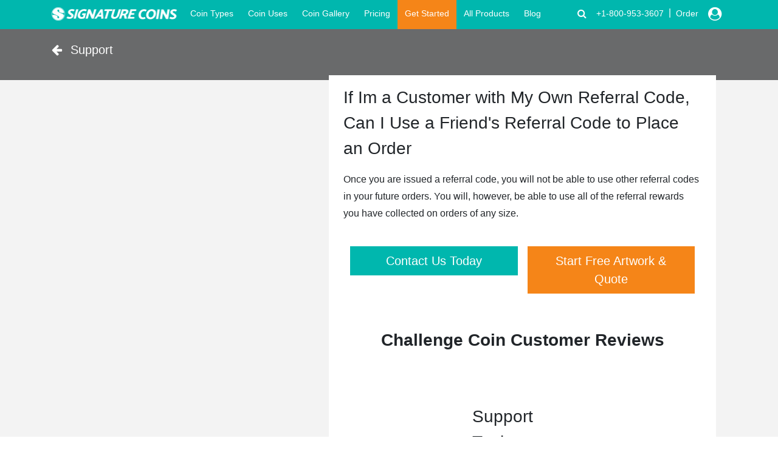

--- FILE ---
content_type: text/html
request_url: https://signaturecoins.com/support/referral-program/can-repeat-customers-use-referral-codes
body_size: 11590
content:
<!doctype html><html class="signature-coins no-js" lang=en><head>
<meta charset=utf-8>
<meta http-equiv=x-ua-compatible content="IE=edge">
<meta name=viewport content="width=device-width,initial-scale=1,maximum-scale=1,user-scalable=no">
<link href=https://cdnjs.cloudflare.com/ajax/libs/Ladda/1.0.6/ladda-themeless.min.css rel=stylesheet>
<link href=https://cdn.jsdelivr.net/gh/fancyapps/fancybox@3.5.2/dist/jquery.fancybox.min.css rel=stylesheet>
<link href=https://cdnjs.cloudflare.com/ajax/libs/intl-tel-input/17.0.8/css/intlTelInput.min.css rel=stylesheet>
<link href=https://cdn.jsdelivr.net/npm/js-datepicker@5.18.0/dist/datepicker.min.css rel=stylesheet>
<link href=https://cdnjs.cloudflare.com/ajax/libs/jquery-minicolors/2.3.4/jquery.minicolors.min.css rel=stylesheet>
<link href=https://maxcdn.bootstrapcdn.com/font-awesome/4.7.0/css/font-awesome.min.css rel=stylesheet>
<link href=/helen/css/EHcrfLabDDx/main.min.css rel=stylesheet>
<link href=/helen/css/NcF2dmFx2Xw/quote.min.css rel=stylesheet>
<link href=https://cdnjs.cloudflare.com/ajax/libs/Ladda/1.0.6/ladda-themeless.min.css rel=stylesheet>
<link href=https://cdn.jsdelivr.net/gh/fancyapps/fancybox@3.5.2/dist/jquery.fancybox.min.css rel=stylesheet>
<link href=https://cdnjs.cloudflare.com/ajax/libs/intl-tel-input/17.0.8/css/intlTelInput.min.css rel=stylesheet>
<link href=https://cdn.jsdelivr.net/npm/js-datepicker@5.18.0/dist/datepicker.min.css rel=stylesheet>
<link href=https://cdnjs.cloudflare.com/ajax/libs/jquery-minicolors/2.3.4/jquery.minicolors.min.css rel=stylesheet>
<link href=https://maxcdn.bootstrapcdn.com/font-awesome/4.7.0/css/font-awesome.min.css rel=stylesheet>
<link href=/helen/css/EHcrfLabDDx/main.min.css rel=stylesheet>
<link href=/helen/css/NcF2dmFx2Xw/quote.min.css rel=stylesheet>
<title>If Im a Customer with My Own Referral Code, Can I Use a Friend&#39;s Referral Code to Place an Order - Signature Coins</title>
<meta name=:title content="If Im a Customer with My Own Referral Code, Can I Use a Friend's Referral Code to Place an Order">
<link href=/css/-kHftIKN27O/main.css rel=stylesheet>
<link rel=apple-touch-icon sizes=180x180 href="/apple-touch-icon.png?v=2">
<link rel=icon type=image/png sizes=32x32 href="/favicon-32x32.png?v=2">
<link rel=icon type=image/png sizes=16x16 href="/favicon-16x16.png?v=2">
<link rel=mask-icon href="/safari-pinned-tab.svg?v=2" color=#5bbad5>
<link rel="shortcut icon" href="/favicon.ico?v=2">
<meta name=msapplication-TileColor content=#00aba9>
<meta name=theme-color content=#00b7ae>
<link rel=manifest href=/manifest.json>
<link href=//cdnjs.cloudflare.com/ajax/libs/slick-carousel/1.9.0/slick-theme.min.css rel=stylesheet>
<link href=//cdnjs.cloudflare.com/ajax/libs/slick-carousel/1.9.0/slick.min.css rel=stylesheet>
<link rel=stylesheet href=//cdnjs.cloudflare.com/ajax/libs/mhayes-twentytwenty/1.0.0/css/twentytwenty.min.css media=screen>
<link href=https://cdnjs.cloudflare.com/ajax/libs/intl-tel-input/17.0.8/css/intlTelInput.min.css rel=stylesheet>
<link href=https://cdnjs.cloudflare.com/ajax/libs/jquery-toast-plugin/1.3.2/jquery.toast.min.css rel=stylesheet>
<link rel=stylesheet href=https://cdn.jsdelivr.net/npm/@simonwep/pickr/dist/themes/monolith.min.css>
<style>#challenge-coin-uses-header{background-repeat:no-repeat;background-position:50%;background-size:cover}.no-webp #challenge-coin-uses-header,.no-js #challenge-coin-uses-header{background-image:url(https://i.sig.gg/i/Gc0/C.jpg)}.webp #challenge-coin-uses-header{background-image:url(https://i.sig.gg/i/Gc0/D.webp)}@media(-webkit-min-device-pixel-ratio:1.3),(min--moz-device-pixel-ratio:1.3),(-o-min-device-pixel-ratio:2.6/2),(min-device-pixel-ratio:1.3),(min-resolution:124.8dpi),(min-resolution:1.3dppx){.no-webp #challenge-coin-uses-header,.no-js #challenge-coin-uses-header{background-image:url(https://i.sig.gg/i/Gc0/E.jpg)}.webp #challenge-coin-uses-header{background-image:url(https://i.sig.gg/i/Gc0/F.webp)}}#challenge-coin-types-header{background-repeat:no-repeat;background-position:50%;background-size:cover}.no-webp #challenge-coin-types-header,.no-js #challenge-coin-types-header{background-image:url(https://i.sig.gg/i/Gc0/C.jpg)}.webp #challenge-coin-types-header{background-image:url(https://i.sig.gg/i/Gc0/D.webp)}@media(-webkit-min-device-pixel-ratio:1.3),(min--moz-device-pixel-ratio:1.3),(-o-min-device-pixel-ratio:2.6/2),(min-device-pixel-ratio:1.3),(min-resolution:124.8dpi),(min-resolution:1.3dppx){.no-webp #challenge-coin-types-header,.no-js #challenge-coin-types-header{background-image:url(https://i.sig.gg/i/Gc0/E.jpg)}.webp #challenge-coin-types-header{background-image:url(https://i.sig.gg/i/Gc0/F.webp)}}.signature-coins #homepage{background-repeat:no-repeat;background-position:50%;background-size:cover;background-image:url(https://i.sig.gg/i/Bp39/N.webp)}.no-webp .signature-coins #homepage,.no-js .signature-coins #homepage{background-image:url(https://i.sig.gg/i/Bp39/M.jpg)}.webp .signature-coins #homepage{background-image:url(https://i.sig.gg/i/Bp39/N.webp)}@media(-webkit-min-device-pixel-ratio:1.3),(min--moz-device-pixel-ratio:1.3),(-o-min-device-pixel-ratio:2.6/2),(min-device-pixel-ratio:1.3),(min-resolution:124.8dpi),(min-resolution:1.3dppx){.no-webp .signature-coins #homepage,.no-js .signature-coins #homepage{background-image:url(https://i.sig.gg/i/Bp39/M.jpg)}.webp .signature-coins #homepage{background-image:url(https://i.sig.gg/i/Bp39/N.webp)}}.signature-patches #homepage{background-repeat:no-repeat;background-position:50%;background-size:cover;background-image:url(https://i.sig.gg/i/BoUb/N.webp)}.no-webp .signature-patches #homepage,.no-js .signature-patches #homepage{background-image:url(https://i.sig.gg/i/BoUb/M.jpg)}.webp .signature-patches #homepage{background-image:url(https://i.sig.gg/i/BoUb/N.webp)}@media(-webkit-min-device-pixel-ratio:1.3),(min--moz-device-pixel-ratio:1.3),(-o-min-device-pixel-ratio:2.6/2),(min-device-pixel-ratio:1.3),(min-resolution:124.8dpi),(min-resolution:1.3dppx){.no-webp .signature-patches #homepage,.no-js .signature-patches #homepage{background-image:url(https://i.sig.gg/i/BoUb/M.jpg)}.webp .signature-patches #homepage{background-image:url(https://i.sig.gg/i/BoUb/N.webp)}}.signature-patches #patches-types-header{background-repeat:no-repeat;background-position:50%;background-size:cover;background-image:url(https://i.sig.gg/i/BoUb/N.webp)}.no-webp .signature-patches #patches-types-header,.no-js .signature-patches #patches-types-header{background-image:url(https://i.sig.gg/i/BoUb/M.jpg)}.webp .signature-patches #patches-types-header{background-image:url(https://i.sig.gg/i/BoUb/N.webp)}@media(-webkit-min-device-pixel-ratio:1.3),(min--moz-device-pixel-ratio:1.3),(-o-min-device-pixel-ratio:2.6/2),(min-device-pixel-ratio:1.3),(min-resolution:124.8dpi),(min-resolution:1.3dppx){.no-webp .signature-patches #patches-types-header,.no-js .signature-patches #patches-types-header{background-image:url(https://i.sig.gg/i/BoUb/M.jpg)}.webp .signature-patches #patches-types-header{background-image:url(https://i.sig.gg/i/BoUb/N.webp)}}.signature-pins #homepage{background-repeat:no-repeat;background-position:50%;background-size:cover;background-image:url(https://i.sig.gg/i/Gc0/D.webp)}.no-webp .signature-pins #homepage,.no-js .signature-pins #homepage{background-image:url(https://i.sig.gg/i/Gc0/C.jpg)}.webp .signature-pins #homepage{background-image:url(https://i.sig.gg/i/Gc0/D.webp)}@media(-webkit-min-device-pixel-ratio:1.3),(min--moz-device-pixel-ratio:1.3),(-o-min-device-pixel-ratio:2.6/2),(min-device-pixel-ratio:1.3),(min-resolution:124.8dpi),(min-resolution:1.3dppx){.no-webp .signature-pins #homepage,.no-js .signature-pins #homepage{background-image:url(https://i.sig.gg/i/Gc0/E.jpg)}.webp .signature-pins #homepage{background-image:url(https://i.sig.gg/i/Gc0/F.webp)}}.signature-patches #patches-uses-header{background-repeat:no-repeat;background-position:50%;background-size:cover;background-image:url(https://i.sig.gg/i/BoUb/N.webp)}.no-webp .signature-patches #patches-uses-header,.no-js .signature-patches #patches-uses-header{background-image:url(https://i.sig.gg/i/BoUb/M.jpg)}.webp .signature-patches #patches-uses-header{background-image:url(https://i.sig.gg/i/BoUb/N.webp)}@media(-webkit-min-device-pixel-ratio:1.3),(min--moz-device-pixel-ratio:1.3),(-o-min-device-pixel-ratio:2.6/2),(min-device-pixel-ratio:1.3),(min-resolution:124.8dpi),(min-resolution:1.3dppx){.no-webp .signature-patches #patches-uses-header,.no-js .signature-patches #patches-uses-header{background-image:url(https://i.sig.gg/i/BoUb/M.jpg)}.webp .signature-patches #patches-uses-header{background-image:url(https://i.sig.gg/i/BoUb/N.webp)}}.signature-pins #lapel-pin-types-header{background-repeat:no-repeat;background-position:50%;background-size:cover;background-image:url(https://i.sig.gg/i/Gc0/D.webp)}.no-webp .signature-pins #lapel-pin-types-header,.no-js .signature-pins #lapel-pin-types-header{background-image:url(https://i.sig.gg/i/Gc0/C.jpg)}.webp .signature-pins #lapel-pin-types-header{background-image:url(https://i.sig.gg/i/Gc0/D.webp)}@media(-webkit-min-device-pixel-ratio:1.3),(min--moz-device-pixel-ratio:1.3),(-o-min-device-pixel-ratio:2.6/2),(min-device-pixel-ratio:1.3),(min-resolution:124.8dpi),(min-resolution:1.3dppx){.no-webp .signature-pins #lapel-pin-types-header,.no-js .signature-pins #lapel-pin-types-header{background-image:url(https://i.sig.gg/i/Gc0/E.jpg)}.webp .signature-pins #lapel-pin-types-header{background-image:url(https://i.sig.gg/i/Gc0/F.webp)}}.signature-pins #lapel-pin-uses-header{background-repeat:no-repeat;background-position:50%;background-size:cover;background-image:url(https://i.sig.gg/i/Gc0/D.webp)}.no-webp .signature-pins #lapel-pin-uses-header,.no-js .signature-pins #lapel-pin-uses-header{background-image:url(https://i.sig.gg/i/Gc0/C.jpg)}.webp .signature-pins #lapel-pin-uses-header{background-image:url(https://i.sig.gg/i/Gc0/D.webp)}@media(-webkit-min-device-pixel-ratio:1.3),(min--moz-device-pixel-ratio:1.3),(-o-min-device-pixel-ratio:2.6/2),(min-device-pixel-ratio:1.3),(min-resolution:124.8dpi),(min-resolution:1.3dppx){.no-webp .signature-pins #lapel-pin-uses-header,.no-js .signature-pins #lapel-pin-uses-header{background-image:url(https://i.sig.gg/i/Gc0/E.jpg)}.webp .signature-pins #lapel-pin-uses-header{background-image:url(https://i.sig.gg/i/Gc0/F.webp)}}.signature-lanyards #homepage{background-repeat:no-repeat;background-position:50%;background-size:cover;background-image:url(https://i.sig.gg/i/Bonz/N.webp)}.no-webp .signature-lanyards #homepage,.no-js .signature-lanyards #homepage{background-image:url(https://i.sig.gg/i/Bonz/M.jpg)}.webp .signature-lanyards #homepage{background-image:url(https://i.sig.gg/i/Bonz/N.webp)}@media(-webkit-min-device-pixel-ratio:1.3),(min--moz-device-pixel-ratio:1.3),(-o-min-device-pixel-ratio:2.6/2),(min-device-pixel-ratio:1.3),(min-resolution:124.8dpi),(min-resolution:1.3dppx){.no-webp .signature-lanyards #homepage,.no-js .signature-lanyards #homepage{background-image:url(https://i.sig.gg/i/Bonz/O.jpg)}.webp .signature-lanyards #homepage{background-image:url(https://i.sig.gg/i/Bonz/P.webp)}}.signature-lanyards #lanyards-uses-header{background-repeat:no-repeat;background-position:50%;background-size:cover;background-image:url(https://i.sig.gg/i/Bonz/N.webp)}.no-webp .signature-lanyards #lanyards-uses-header,.no-js .signature-lanyards #lanyards-uses-header{background-image:url(https://i.sig.gg/i/Bonz/M.jpg)}.webp .signature-lanyards #lanyard-uses-header{background-image:url(https://i.sig.gg/i/Bonz/N.webp)}@media(-webkit-min-device-pixel-ratio:1.3),(min--moz-device-pixel-ratio:1.3),(-o-min-device-pixel-ratio:2.6/2),(min-device-pixel-ratio:1.3),(min-resolution:124.8dpi),(min-resolution:1.3dppx){.no-webp .signature-lanyards #lanyards-uses-header,.no-js .signature-lanyards #lanyards-uses-header{background-image:url(https://i.sig.gg/i/Bonz/O.jpg)}.webp .signature-lanyards #lanyard-uses-header{background-image:url(https://i.sig.gg/i/Bonz/P.webp)}}.signature-lanyards #lanyards-types-header{background-repeat:no-repeat;background-position:50%;background-size:cover;background-image:url(https://i.sig.gg/i/Bonz/N.webp)}.no-webp .signature-lanyards #lanyards-types-header,.no-js .signature-lanyards #lanyards-types-header{background-image:url(https://i.sig.gg/i/Bonz/M.jpg)}.webp .signature-lanyards #lanyard-types-header{background-image:url(https://i.sig.gg/i/Bonz/N.webp)}@media(-webkit-min-device-pixel-ratio:1.3),(min--moz-device-pixel-ratio:1.3),(-o-min-device-pixel-ratio:2.6/2),(min-device-pixel-ratio:1.3),(min-resolution:124.8dpi),(min-resolution:1.3dppx){.no-webp .signature-lanyards #lanyards-types-header,.no-js .signature-lanyards #lanyards-types-header{background-image:url(https://i.sig.gg/i/Bonz/O.jpg)}.webp .signature-lanyards #lanyard-types-header{background-image:url(https://i.sig.gg/i/Bonz/P.webp)}}</style>
<script>var script=document.createElement("script");script.async=!0;script.type="text/javascript";var target="https://www.clickcease.com/monitor/stat.js";script.src=target;var elem=document.head;elem.appendChild(script);
</script>
<noscript>
<a href=https://www.clickcease.com rel=nofollow><img src=https://monitor.clickcease.com/stats/stats.aspx alt=ClickCease></a>
</noscript>
<script>!function(a,b){if(!a.rdt){var c=a.rdt=function(){c.sendEvent?c.sendEvent.apply(c,arguments):c.callQueue.push(arguments)};c.callQueue=[];a=b.createElement("script");a.src="https://www.redditstatic.com/ads/pixel.js";a.async=!0;b=b.getElementsByTagName("script")[0];b.parentNode.insertBefore(a,b)}}(window,document);rdt("init","a2_i45gk1mhm3kl");rdt("track","PageVisit");
</script>
<script>document.domain="signaturecoins.com";
</script>
<script type=application/ld+json>{"@context":"http:\/\/schema.org","@type":"Organization","name":"Signature Coins","description":"Signature Coins - Military & Custom Challenge Coins with Free Shipping  \tGet help creating custom challenge coins for military, corporate, police, firefighters & more. Enjoy free artwork, setup & shipping. Delivered in 14 days or less. Formerly Challenge Coins R Us.","url":"https:\/\/signaturecoins.com","logo":{"@type":"ImageObject","url":"https:\/\/i.sig.gg\/i\/Bjc3\/M.png"},"contactPoint":{"@type":"ContactPoint","telephone":"+1-800-953-3607","email":"info@signaturecoins.com","contactType":"Customer Service"},"sameAs":["https:\/\/www.youtube.com\/channel\/UCxfcD86Q93zBzgF92MRIPNw","https:\/\/twitter.com\/signature_coins","https:\/\/www.facebook.com\/SignatureCoins","https:\/\/www.instagram.com\/signaturecoins\/","https:\/\/www.pinterest.com\/signaturecoins\/"]}</script><link rel=canonical href=https://signaturecoins.com/support/referral-program/can-repeat-customers-use-referral-codes>
<meta property=og:url content=https://signaturecoins.com/support/referral-program/can-repeat-customers-use-referral-codes>
<meta name=facebook-domain-verification content=mlib0fljfnmcki4bvdcg0op3w8c4et>
<script>var v3CartURL="https://my.signaturecoins.com/cart/";
</script><script>var v3QuoteCartURL="https://my.signaturecoins.com/cart/?quote=%%";
</script><script>var growthbookAPIHost="https://ab.internetadminportal.com";
</script><script>var growthbookClientKey="sdk-OMv7DCTYPfwgL4Y";
</script><meta name=description content="Once you are issued a referral code, you will not be able to use other referral codes in your future orders. You will, however, be able to use all of the referral rewards you have collected on orders of any size.">
<meta itemprop=name content="If Im a Customer with My Own Referral Code, Can I Use a Friend's Referral Code to Place an Order - Signature Coins">
<meta itemprop=description content="Once you are issued a referral code, you will not be able to use other referral codes in your future orders. You will, however, be able to use all of the referral rewards you have collected on orders of any size.">
<meta itemprop=image content=https://i.sig.gg/i/Bjc3/M.png>
<meta name=twitter:card content=summary>
<meta name=twitter:site content=@signature_coins>
<meta name=twitter:title content="If Im a Customer with My Own Referral Code, Can I Use a Friend's Referral Code to Place an Order - Signature Coins">
<meta name=twitter:description content="Once you are issued a referral code, you will not be able to use other referral codes in your future orders. You will, however, be able to use all of the referral rewards you have collected on orders of any size.">
<meta name=twitter:image:src content=https://i.sig.gg/i/Bjc3/M.png>
<meta property=og:title content="If Im a Customer with My Own Referral Code, Can I Use a Friend's Referral Code to Place an Order - Signature Coins">
<meta property=og:type content=website>
<meta property=og:image content=https://i.sig.gg/i/Bjc3/M.png>
<meta property=og:description content="Once you are issued a referral code, you will not be able to use other referral codes in your future orders. You will, however, be able to use all of the referral rewards you have collected on orders of any size.">
<meta property=og:site_name content="Signature Coins">
<script>(function(a,b,d,c,e){a[c]=a[c]||[];a[c].push({"gtm.start":(new Date).getTime(),event:"gtm.js"});a=b.getElementsByTagName(d)[0];b=b.createElement(d);b.async=!0;b.src="https://www.googletagmanager.com/gtm.js?id="+e+(c!="dataLayer"?"&l="+c:"");a.parentNode.insertBefore(b,a)})(window,document,"script","dataLayer","GTM-KSCZ7GB");
</script><script async src="https://www.googletagmanager.com/gtag/js?id=G-C5JD25GPRR"></script><script>window.dataLayer=window.dataLayer||[];function gtag(){dataLayer.push(arguments)}gtag("js",new Date);gtag("config","G-C5JD25GPRR");
</script><script>window.fbAsyncInit=function(){FB.init({appId:"2073295299371394",cookie:!0,xfbml:!0,version:"v3.2"});FB.AppEvents.logPageView()};(function(a,b,c){var d=a.getElementsByTagName(b)[0];a.getElementById(c)||(a=a.createElement(b),a.id=c,a.src="https://connect.facebook.net/en_US/sdk.js",d.parentNode.insertBefore(a,d))})(document,"script","facebook-jssdk");
</script><meta name=google-signin-client_id content=970459255209-5s60q3495nmdipeqmefpbpnohh433us8.apps.googleusercontent.com>
<script>(function(c,d,f,g,e){c[e]=c[e]||[];var h=function(){var b={ti:"26009039"};b.q=c[e];c[e]=new UET(b);c[e].push("pageLoad")};var a=d.createElement(f);a.src=g;a.async=1;a.onload=a.onreadystatechange=function(){var b=this.readyState;b&&b!=="loaded"&&b!=="complete"||(h(),a.onload=a.onreadystatechange=null)};d=d.getElementsByTagName(f)[0];d.parentNode.insertBefore(a,d)})(window,document,"script","//bat.bing.com/bat.js","uetq");
</script><meta name=p:domain_verify content=f0f110928d8d8b1efa906a91781bb63a>
<meta name=msvalidate.01 content=0236D8684B77E4743A30C9CBC5C9112D>
<script>document.documentElement.classList.remove("no-js");document.createElement("picture");
</script><script src=https://cdn.jsdelivr.net/npm/picturefill@3.0.2/dist/picturefill.min.js async></script><script>var reCaptchaSiteKey="6Le6550aAAAAAOxJtIMRVfZ9EuUrxDUSRsAqUJ26";
</script>
</head>
<body class=if-im-a-customer-with-my-own-referral-code-can-i-use-a-friends-referral-code-to-place-an-order>
<noscript><iframe src="https://www.googletagmanager.com/ns.html?id=GTM-KSCZ7GB" height=0 width=0 style=display:none;visibility:hidden></iframe></noscript>
<div id=site-menu>
<ul class=navbar-nav>
<li class=pb-3>
<form action=/search>
<div class=input-group>
<input class=form-control placeholder=Search name=q>
<div class=input-group-append>
<button class="btn btn-secondary rounded-right">Go</button>
</div>
</div>
</form>
<li><a class="btn btn-secondary nav-link text-white text-center nav-link text-white" href=/freequote>Get Started</a>
<li><a class="btn btn-primary nav-link text-white text-center nav-link text-white mt-3" href=tel:+1-800-953-3607><i class="fa fa-phone text-white" style=font-size:1.1em></i> Call Us</a>
<li class=nav-item><a class="nav-link text-white" href=/custom-challenge-coin-uses>Coin Uses</a>
<li class=nav-item><a class="nav-link text-white" href=/custom-challenge-coins>Coin Types</a>
<li class=nav-item><a class="nav-link text-white" href=/gallery>Gallery</a>
<li class=nav-item><a class="nav-link text-white" href=/pricing>Pricing</a>
<li class=nav-item><a class="nav-link text-white" href=/create-a-custom-challenge-coin>Create Custom Coins</a>
<li class=nav-item><a class="nav-link text-white" href=/faq>FAQ / Support</a>
<li class="nav-item d-none"><a class="nav-link text-white" href=#>Sample Kit</a>
<li class=nav-item><a class="nav-link text-white" href=/all-products>All Products</a>
<li class=nav-item><a class="nav-link text-white" href=/blog>Blog</a>
</ul>
<ul class=navbar-nav>
<li class=nav-item><a class="nav-link text-white" href=#>Account</a>
<li class=nav-item><a class="nav-link text-white" href=/order>Orders</a>
<li class=nav-item><a class="nav-link text-white" href=/quotes>Proofs</a>
</ul>
<ul class=navbar-nav>
<li class=nav-item><a class="nav-link text-white" href=/about-signature>About Signature Coins</a>
</ul>
</div>
<nav class="navbar navbar-expand-md navbar-dark fixed-top bg-primary p-0">
<div class=container>
<div class="row w-100 text-center d-md-none px-0 mx-0">
<div class="col-2 col-sm-2 col-lg-0 pl-0 mx-0">
<a class="toggle-nav nav-toggler">
<i class="fa text-white fa-bars position-absolute"></i>
<i class="fa text-white fa-times position-absolute"></i>
</a>
</div>
<div class="col-8 px-0 mx-0">
<a class="navbar-brand mr-0" href=/>
<img src=https://i.sig.gg/f/lfz9/h title=signature-logo-single-line alt=signature-logo-single-line width=210 height=22 class=img-fluid srcset="https://i.sig.gg/f/lfz9/h, https://i.sig.gg/f/lfz9/i 2x">
</a>
</div>
<div class="col-2 col-sm-2 col-lg-0 p-0">
<a class="nav-link text-white mx-auto p-0" href=/order><span class=cart><i class="fa fa-shopping-cart text-white p-0"></i></span></a>
</div>
</div>
<div class="row w-100 d-none d-md-flex p-0 mx-0">
<div class="col-auto d-flex d-lg-none">
<span class="toggle-nav nav-toggler">
<i class="fa text-white fa-bars mt-1 position-absolute"></i>
<i class="fa text-white fa-times mt-1 position-absolute"></i>
</span>
</div>
<a class="navbar-brand mr-0" href=/>
<img src=https://i.sig.gg/f/lfz9/h title=signature-logo-single-line alt=signature-logo-single-line width=210 height=22 class="img-fluid ml-0" style=max-width:206px;height:auto srcset="https://i.sig.gg/f/lfz9/h, https://i.sig.gg/f/lfz9/i 2x">
</a>
<ul class="navbar-nav d-none d-md-none d-lg-flex">
<li class=nav-item><a class="nav-link text-white text-white" href=/custom-challenge-coins>Coin Types</a>
<li class=nav-item><a class="nav-link text-white text-white" href=/custom-challenge-coin-uses>Coin Uses</a>
<li class=nav-item><a class="nav-link text-white" href=/gallery>Coin Gallery</a>
<li class=nav-item><a class="nav-link text-white" href=/challenge-coin-pricing>Pricing</a>
<li class="nav-item bg-secondary"><a class="nav-link text-white" id=get-started-freequote-header-btn href=/freequote>Get Started</a>
<li class=nav-item><a class="nav-link text-white" href=/all-products>All Products</a>
<li class=nav-item><a class="nav-link text-white" href=/blog>Blog</a>
</ul>
<div class=ml-auto>
<ul class="acct-top navbar-nav">
<li class="nav-item text-center pt-2 pr-2">
<a href=# id=nav-search-icon-link>
<i class="fa fa-search text-white"></i>
</a>
<form action=/search id=nav-search-form class="d-none w-100">
<div class=input-group>
<input class=form-control id=nav-search-input placeholder=Search name=q>
<div class=input-group-append>
<button class="btn btn-secondary rounded-right">Go</button>
</div>
</div>
</form>
<li class="nav-item text-center"><a class="nav-link text-white mx-auto ph-full" href=tel:+1-800-953-3607>+1-800-953-3607</a>
<li class="nav-item text-center"><span class="text-white header-divider-bar" style=vertical-align:-webkit-baseline-middle> | </span>
<li class="nav-item text-center"><a class="nav-link text-white mx-auto" href=/order>Order</a>
<li class="nav-item text-center">
<a class="nav-link text-white mx-auto" alt="Login to Account" href=/account>
<span class=cart><i class="fa fa-user-circle text-white"></i></span>
</a>
</ul>
</div>
</div>
</div>
</nav>
<div class=overlay></div>
<main class="pt-5 pb-0 bg-light" role=main>
<div class="product-header jumbotron overflow-hidden position-relative">
<div class="container position-relative z-index-1">
<p class="lead pb-0"><a class=text-white href=/support><i class="fa fa-arrow-left pr-2"></i> Support</a>
</div>
</div>
<div id=content-main-body class="container p-3 p-lg-4 post" style=margin-top:-4em>
<div class="row w-100 d-flex mx-auto">
<div class="col-12 col-md-7 ml-auto mr-auto mr-md-2 pt-3 px-4 mb-3 bg-white">
<h1 class="h3 mb-3">If Im a Customer with My Own Referral Code, Can I Use a Friend&#39;s Referral Code to Place an Order</h1>
<h3></h3>
<p>Once you are issued a referral code, you will not be able to use other referral codes in your future orders. You will, however, be able to use all of the referral rewards you have collected on orders of any size.
<div class="row mx-auto pt-sm-3" style=width:100%;max-width:99%>
<div class="callus col-12 col-md-6 p-2"><a class="btn btn-primary btn-block btn-lg" href="/contact?utm_source=support-section&amp;utm_medium=website&amp;utm_campaign=support-section-cta&amp;utm_term=contact-us&amp;utm_content=contact-us-today">Contact Us Today</a></div>
<div class="col-12 col-md-6 p-2"><a href="/freequote?lid=I3O&amp;utm_source=support-section&amp;utm_medium=website&amp;utm_campaign=support-section-cta&amp;utm_term=free-artwork-quote&amp;utm_content=start-free-artwork" class="btn btn-secondary btn-block btn-lg" type=button>Start Free Artwork &amp; Quote</a></div>
</div>
<div class=mt-4>
<div class="row bg-white p-2 my-4">
<div class="col-12 text-center">
<h2 class="h3 my-3 font-weight-bold">Challenge Coin Customer Reviews</h2>
</div>
<div class="mt-1 col-11 mx-auto text-center py-2 list-group" id=challenge-coin-uses-reviews>
<script src=https://static.elfsight.com/platform/platform.js data-use-service-core defer></script>
<div class=elfsight-app-577ff78a-9b5b-4c46-9fb9-d4b33cfc333b data-elfsight-app-lazy></div>
</div>
</div>
</div>
<div class="col-12 col-md-4 mx-auto pt-0 p-3 mb-5 bg-white">
<h3 class=mb-2>Support Topics</h3>
<h4 class="h4 text-muted pl-2 mb-2">
</h4><h3 class=text-primary>
<span><svg aria-hidden="true" focusable="false" data-prefix="fad" data-icon="books" role="img" xmlns="http://www.w3.org/2000/svg" viewBox="0 0 576 512" class="svg-inline--fa mr-3 ml-2 text-secondary" style="width:32px;height: 32px;vertical-align:sub;"><g class="fa-group"><path fill="currentColor" d="M96 0H32A32 32 0 0 0 0 32v64h128V32A32 32 0 0 0 96 0zM0 384h128V128H0zm0 96a32 32 0 0 0 32 32h64a32 32 0 0 0 32-32v-64H0zm513.62-17.78L401.08 42.71l-60.26 16.14 112.35 418.8c.11.39.2.79.29 1.18l60.29-16.15c-.04-.15-.09-.3-.13-.46zM160 480a32 32 0 0 0 32 32h64a32 32 0 0 0 32-32v-64H160zM256 0h-64a32 32 0 0 0-32 32v64h124.79l-8-29.65a23.94 23.94 0 0 1 11.17-27V32A32 32 0 0 0 256 0zm-96 384h128V128H160z" class="fa-secondary" style="opacity:.4;"></path><path fill="currentColor" d="M0 416h128v-32H0zm0-288h128V96H0zm575.17 317.65L460.39 17.78a23.89 23.89 0 0 0-29.18-17h-.09L415.73 5a24 24 0 0 0-16.9 29.36l114.79 427.86a23.89 23.89 0 0 0 29.18 17h.09l15.38-4.22a24 24 0 0 0 16.9-29.35zM160 416h128v-32H160zM338.39 49.78a23.89 23.89 0 0 0-29.18-17h-.09L293.73 37a24 24 0 0 0-16.9 29.36l8 29.65H160v32h128V108l103.62 386.22a23.89 23.89 0 0 0 29.18 17h.09l15.38-4.22a24 24 0 0 0 16.9-29.33z" class="fa-primary"></path></g></svg>
</span>Resources</h3>
<ul class=topics-list>
<li>
<a href=/support/resources/download-challenge-coin-design-template class=text-muted> Challenge Coin Design Template </a>
<li>
<a href=/support/resources/challenge-coin-checklist class=text-muted> Challenge Coin Checklist </a>
<li>
<a href=/challenge-coin-design-101-how-to-design-your-own-challenge-coins class=text-muted> How to Design a Challenge Coin 101 </a>
<li>
<a href=/how-challenge-coins-are-made class=text-muted> Learn how challenge coins are produced </a>
</ul>
<h3 class="h4 text-primary">
<span>
<svg aria-hidden="true" focusable="false" data-prefix="fad" data-icon="users" role="img" xmlns="http://www.w3.org/2000/svg" viewBox="0 0 640 512" class="svg-inline--fa mr-3 ml-2 text-secondary" style="width:32px;height: 32px;vertical-align:sub;"><g class="fa-group"><path fill="currentColor" d="M96 224a64 64 0 1 0-64-64 64.06 64.06 0 0 0 64 64zm480 32h-64a63.81 63.81 0 0 0-45.1 18.6A146.27 146.27 0 0 1 542 384h66a32 32 0 0 0 32-32v-32a64.06 64.06 0 0 0-64-64zm-512 0a64.06 64.06 0 0 0-64 64v32a32 32 0 0 0 32 32h65.9a146.64 146.64 0 0 1 75.2-109.4A63.81 63.81 0 0 0 128 256zm480-32a64 64 0 1 0-64-64 64.06 64.06 0 0 0 64 64z" class="fa-secondary" style="opacity:.4;"></path><path fill="currentColor" d="M396.8 288h-8.3a157.53 157.53 0 0 1-68.5 16c-24.6 0-47.6-6-68.5-16h-8.3A115.23 115.23 0 0 0 128 403.2V432a48 48 0 0 0 48 48h288a48 48 0 0 0 48-48v-28.8A115.23 115.23 0 0 0 396.8 288zM320 256a112 112 0 1 0-112-112 111.94 111.94 0 0 0 112 112z" class="fa-primary"></path></g></svg></span>Referral Program</h3>
<ul class=topics-list>
<li><a href=/support/referral-program/where-can-I-find-my-referral-code class=text-muted> Where Can I Find My Referral Code?</a>
<li><a href="/support/referral-program/how-to-check-rewards-balance?utm_source=support&amp;utm_medium=website&amp;utm_campaign=support-page&amp;utm_term=referral-program-faq" class=text-muted> How can I see how much is available to me? </a>
<li><a href=/support/referral-program/what-do-I-get-if-someone-uses-my-referral-code class=text-muted> What Do I Get If Someone Uses My Referral Code?</a>
<li><a href="/support/referral-program/do-my-referral-rewards-expire?utm_source=support&amp;utm_medium=website&amp;utm_campaign=support-page&amp;utm_term=referral-program-faq" class=text-muted> Does the money I earn via my referral code ever expire? </a>
<li><a href="/support/referral-program/how-do-I-know-when-my-referral-code-is-used?utm_source=support&amp;utm_medium=website&amp;utm_campaign=support-page&amp;utm_term=referral-program-faq" class=text-muted> How do I know when my referral code is used? </a>
<li><a href="/support/referral-program/non-transferable-rewards?utm_source=support&amp;utm_medium=website&amp;utm_campaign=support-page&amp;utm_term=referral-program-faq" class=text-muted> Is the money I earn via my referral code transferable? </a>
<li><a href="/support/referral-program/do-referral-codes-work-on-any-kind-of-order?utm_source=support&amp;utm_medium=website&amp;utm_campaign=support-page&amp;utm_term=referral-program-faq" class=text-muted> Do referral codes work on any kind of order?</a>
<li><a href="/support/referral-program/do-my-rewards-stack-up?utm_source=support&amp;utm_medium=website&amp;utm_campaign=support-page&amp;utm_term=referral-program-faq" class=text-muted>Do My Rewards Stack Up?</a>
<li><a href=/support/referral-program/can-repeat-customers-use-referral-codes class=text-muted>If Im a Customer with My Own Referral Code, Can I Use a Friend&#39;s Referral Code to Place an Order</a>
<li><a href=/support/referral-program/can-I-get-a-specific-unique-referral-code class=text-muted>Can I Get a Specific/Unique Referral Code
</a>
</ul>
</div>
</div>
<div class="container px-2">
<div id=related-support class="mt-0 row w-100 text-sm-center text-lg-left mx-auto mb-1  px-3 px-lg-4">
<div class="col-12 p-0">
<h4 class=my-2>Related Articles</h4>
</div>
</div>
<div id=related-support-posts class="mt-0 row w-100 px-3 px-lg-4">
</div>
</div>
</div>
</div>
<script type=application/ld+json>{"@graph":[{"text":"If Im a Customer with My Own Referral Code, Can I Use a Friend's Referral Code to Place an Order","@type":"Question","acceptedAnswer":{"text":"Once you are issued a referral code, you will not be able to use other referral codes in your future orders. You will, however, be able to use all of the referral rewards you have collected on orders of any size.","@type":"Answer","author":{"name":"https:\/\/signaturecoins.com","@type":"Brand"}},"dateCreated":"2025-11-19 09:32:37"}],"@context":"http://schema.org"}</script>
<footer>
<nav class="navbar navbar-expand-lg navbar-light bg-dark">
<div class="container px-0">
<div class="w-100 text-sm-center" id=footer-menu>
<div class="row d-flex justify-content-center">
<div class="col-auto py-2 text-center mr-lg-auto">
<a class="icons-sm fb-ic ml-0" target=_blank rel=noopener href=https://www.facebook.com/SignatureCoins><i class="fa fa-2x text-white px-2 fa-facebook ml-4"></i></a><a class="icons-sm fb-ic ml-0" target=_blank rel=noopener href=https://twitter.com/signature_coins><i class="fa fa-2x text-white px-2 fa-twitter ml-4"></i></a><a class="icons-sm fb-ic ml-0" target=_blank rel=noopener href=https://www.youtube.com/channel/UCxfcD86Q93zBzgF92MRIPNw><i class="fa fa-2x text-white px-2 fa-youtube-play ml-4"></i></a><a class="icons-sm fb-ic ml-0" target=_blank rel=noopener href=https://www.instagram.com/signaturecoins/><i class="fa fa-2x text-white px-2 fa-instagram ml-4"></i></a><a class="icons-sm fb-ic ml-0" target=_blank rel=noopener href=https://www.pinterest.com/signaturecoins/><i class="fa fa-2x text-white px-2 fa-pinterest ml-4"></i></a> </div>
<div class="col-auto text-center mx-auto">
<ul class="navbar-nav flex-col flex-lg-row justify-content-evenly pt-2">
<li class=nav-item><a class="nav-link text-white" href=/create-a-custom-challenge-coin>Create a Coin</a>
<li class=nav-item><a class="nav-link text-white" href=/challenge-coin-history>Challenge Coin History</a>
<li class=nav-item><a class="nav-link text-white" href=/about-signature>About Signature</a>
<li class=nav-item><a class="nav-link text-white" href=/all-products>All Products</a>
<li class=nav-item><a class="nav-link text-white" href=https://my.signaturecoins.com/shop/stock-and-personalized-products/>Stock &amp; Personalized Products</a>
<li class=nav-item><a class="nav-link text-white" href=/contact>Contact</a>
<li class=nav-item><a class="nav-link text-white" href=/faq>FAQ</a>
</ul>
<div id=size-question style=display:none;width:100%;max-width:560px>
<h3 class="mb-3 font-weight-bold">Need help picking a size?</h3>
<p>Most importantly you don’t have to be exact when selecting a size. We’ll determine your exact size based on your artwork and update your final price accordingly during proofing.
<div class="container overflow-scroll">
<div class="row-fluid my-1 text-center mx-auto d-flex">
<div class="col-8 col-md-4 col-lg-4 card m-1 border-0 p-0 rollover-card hover">
<picture><!--[if IE 9]><video style=display:none><![endif]--><source srcset=https://i.sig.gg/i/yPL/N.webp type=image/webp><!--[if IE 9]></video><![endif]--><img data-src=https://i.sig.gg/i/yPL/M.jpg title=1.5 alt=1.5 width=282 height=280 class="card-img w-100 img-fluid lazyload" src="[data-uri]"></picture>
<div class="card-body p-1">
<h5 class="h6 card-title font-weight-bold">1.5 Inch</h5>
<picture><!--[if IE 9]><video style=display:none><![endif]--><source srcset=https://i.sig.gg/i/BmyT/N.webp type=image/webp><!--[if IE 9]></video><![endif]--><img data-src=https://i.sig.gg/i/BmyT/M.jpg title=1-1-5inch-rollover alt=1-1-5inch-rollover width=560 height=560 class="rollover-image img-fluid w-100 lazyload" src="[data-uri]"></picture>
</div>
</div>
<div class="col-8 col-md-4 col-lg-4 card m-1 border-0 p-0 rollover-card hover">
<picture><!--[if IE 9]><video style=display:none><![endif]--><source srcset=https://i.sig.gg/i/yOt/N.webp type=image/webp><!--[if IE 9]></video><![endif]--><img data-src=https://i.sig.gg/i/yOt/M.jpg title=1.75 alt=1.75 width=282 height=280 class="card-img w-100 img-fluid lazyload" src="[data-uri]"></picture>
<div class="card-body p-1">
<h5 class="h6 card-title font-weight-bold">1.75 Inch</h5>
<picture><!--[if IE 9]><video style=display:none><![endif]--><source srcset=https://i.sig.gg/i/Bmyd/N.webp type=image/webp><!--[if IE 9]></video><![endif]--><img data-src=https://i.sig.gg/i/Bmyd/M.jpg title=2-1-75inch-rollover alt=2-1-75inch-rollover width=560 height=560 class="rollover-image img-fluid w-100 lazyload" src="[data-uri]"></picture>
</div>
</div>
<div class="col-8 col-md-4 col-lg-4 card m-1 border-0 p-0 rollover-card hover">
<picture><!--[if IE 9]><video style=display:none><![endif]--><source srcset=https://i.sig.gg/i/yPz/N.webp type=image/webp><!--[if IE 9]></video><![endif]--><img data-src=https://i.sig.gg/i/yPz/M.jpg title="Our most popular size." alt=2 width=282 height=280 class="card-img w-100 img-fluid lazyload" src="[data-uri]"></picture>
<div class="card-body p-1">
<h5 class="h6 card-title font-weight-bold">2 Inch</h5>
<picture><!--[if IE 9]><video style=display:none><![endif]--><source srcset=https://i.sig.gg/i/BmzF/N.webp type=image/webp><!--[if IE 9]></video><![endif]--><img data-src=https://i.sig.gg/i/BmzF/M.jpg title=3-2inch-rollover alt=3-2inch-rollover width=560 height=560 class="rollover-image img-fluid w-100 lazyload" src="[data-uri]"></picture>
</div>
</div>
<div class="col-8 col-md-4 col-lg-4 card m-1 border-0 p-0 rollover-card hover">
<picture><!--[if IE 9]><video style=display:none><![endif]--><source srcset=https://i.sig.gg/i/yPB/N.webp type=image/webp><!--[if IE 9]></video><![endif]--><img data-src=https://i.sig.gg/i/yPB/M.jpg title=2.25 alt=2.25 width=282 height=280 class="card-img w-100 img-fluid lazyload" src="[data-uri]"></picture>
<div class="card-body p-1">
<h5 class="h6 card-title font-weight-bold">2.25 Inch</h5>
<picture><!--[if IE 9]><video style=display:none><![endif]--><source srcset=https://i.sig.gg/i/Bmyx/N.webp type=image/webp><!--[if IE 9]></video><![endif]--><img data-src=https://i.sig.gg/i/Bmyx/M.jpg title=4-2-25inch-rollover alt=4-2-25inch-rollover width=560 height=560 class="rollover-image img-fluid w-100 lazyload" src="[data-uri]"></picture>
</div>
</div>
<div class="col-8 col-md-4 col-lg-4 card m-1 border-0 p-0 rollover-card hover">
<picture><!--[if IE 9]><video style=display:none><![endif]--><source srcset=https://i.sig.gg/i/yPV/N.webp type=image/webp><!--[if IE 9]></video><![endif]--><img data-src=https://i.sig.gg/i/yPV/M.jpg title=2.5 alt=2.5 width=282 height=280 class="card-img w-100 img-fluid lazyload" src="[data-uri]"></picture>
<div class="card-body p-1">
<h5 class="h6 card-title font-weight-bold">2.5 Inch</h5>
<picture><!--[if IE 9]><video style=display:none><![endif]--><source srcset=https://i.sig.gg/i/BmzZ/N.webp type=image/webp><!--[if IE 9]></video><![endif]--><img data-src=https://i.sig.gg/i/BmzZ/M.jpg title=5-2-5inch-rollover alt=5-2-5inch-rollover width=560 height=560 class="rollover-image img-fluid w-100 lazyload" src="[data-uri]"></picture>
</div>
</div>
<div class="col-8 col-md-4 col-lg-4 card m-1 border-0 p-0 rollover-card hover">
<picture><!--[if IE 9]><video style=display:none><![endif]--><source srcset=https://i.sig.gg/i/yP9/N.webp type=image/webp><!--[if IE 9]></video><![endif]--><img data-src=https://i.sig.gg/i/yP9/M.jpg title=2.75 alt=2.75 width=282 height=280 class="card-img w-100 img-fluid lazyload" src="[data-uri]"></picture>
<div class="card-body p-1">
<h5 class="h6 card-title font-weight-bold">2.75 Inch</h5>
<picture><!--[if IE 9]><video style=display:none><![endif]--><source srcset=https://i.sig.gg/i/Bmyn/N.webp type=image/webp><!--[if IE 9]></video><![endif]--><img data-src=https://i.sig.gg/i/Bmyn/M.jpg title=6-2-75inch-rollover alt=6-2-75inch-rollover width=560 height=560 class="rollover-image img-fluid w-100 lazyload" src="[data-uri]"></picture>
</div>
</div>
<div class="col-8 col-md-4 col-lg-4 card m-1 border-0 p-0 rollover-card hover">
<picture><!--[if IE 9]><video style=display:none><![endif]--><source srcset=https://i.sig.gg/i/yQb/N.webp type=image/webp><!--[if IE 9]></video><![endif]--><img data-src=https://i.sig.gg/i/yQb/M.jpg title=3.0 alt=3.0 width=282 height=280 class="card-img w-100 img-fluid lazyload" src="[data-uri]"></picture>
<div class="card-body p-1">
<h5 class="h6 card-title font-weight-bold">3.0 Inch</h5>
<picture><!--[if IE 9]><video style=display:none><![endif]--><source srcset=https://i.sig.gg/i/Bmy7/N.webp type=image/webp><!--[if IE 9]></video><![endif]--><img data-src=https://i.sig.gg/i/Bmy7/M.jpg title=7-3inch-rollover alt=7-3inch-rollover width=560 height=560 class="rollover-image img-fluid w-100 lazyload" src="[data-uri]"></picture>
</div>
</div>
<div class="col-8 col-md-4 col-lg-4 card m-1 border-0 p-0 rollover-card hover">
<picture><!--[if IE 9]><video style=display:none><![endif]--><source srcset=https://i.sig.gg/i/yQR/N.webp type=image/webp><!--[if IE 9]></video><![endif]--><img data-src=https://i.sig.gg/i/yQR/M.jpg title=3.5 alt=3.5 width=282 height=280 class="card-img w-100 img-fluid lazyload" src="[data-uri]"></picture>
<div class="card-body p-1">
<h5 class="h6 card-title font-weight-bold">3.5 Inch</h5>
<picture><!--[if IE 9]><video style=display:none><![endif]--><source srcset=https://i.sig.gg/i/BmzP/N.webp type=image/webp><!--[if IE 9]></video><![endif]--><img data-src=https://i.sig.gg/i/BmzP/M.jpg title=8-3-5inch-rollover alt=8-3-5inch-rollover width=560 height=560 class="rollover-image img-fluid w-100 lazyload" src="[data-uri]"></picture>
</div>
</div>
</div>
</div>
<p>When you receive your proof, you’ll see the exact sizing and updated pricing. You can also request changes to your size during proofing until you’re happy.
<p>If you are still not sure or think we can do more to help with size selection? <a href=/contact title="contact signature">Contact us</a> or tweet <a href=https://twitter.com/signature_coins target=_blank>@signature_coins</a>
</div>
<div id=plating-question style=display:none;width:100%;max-width:560px>
<h3 class="mb-3 font-weight-bold">Need help with plating?</h3>
<p>If you&#39;re not sure which would look best with your design we can suggest plating styles based on your artwork and update your final price accordingly during proofing.
<div class="container overflow-scroll">
<div class="row-fluid my-1 text-center mx-auto d-flex">
<div class="col-8 col-md-4 col-lg-4 card m-1 border-0 p-1 rollover-card hover">
<picture><!--[if IE 9]><video style=display:none><![endif]--><source srcset="https://i.sig.gg/i/2G/N.webp, https://i.sig.gg/i/2G/P.webp 2x" type=image/webp><!--[if IE 9]></video><![endif]--><img data-src=https://i.sig.gg/i/2G/M.jpg title=Gold alt="Challenge Coin/Plating/Gold" width=120 height=120 class="card-img w-100 img-fluid lazyload" src="[data-uri]" data-srcset="https://i.sig.gg/i/2G/M.jpg, https://i.sig.gg/i/2G/O.jpg 2x"></picture>
<div class="card-body p-1">
<h5 class="h6 card-title font-weight-bold">Gold</h5>
</div>
</div>
<div class="col-8 col-md-4 col-lg-4 card m-1 border-0 p-1 rollover-card hover">
<picture><!--[if IE 9]><video style=display:none><![endif]--><source srcset="https://i.sig.gg/i/2Q/N.webp, https://i.sig.gg/i/2Q/P.webp 2x" type=image/webp><!--[if IE 9]></video><![endif]--><img data-src=https://i.sig.gg/i/2Q/M.jpg title=Copper alt="Challenge Coin/Plating/Copper" width=120 height=120 class="card-img w-100 img-fluid lazyload" src="[data-uri]" data-srcset="https://i.sig.gg/i/2Q/M.jpg, https://i.sig.gg/i/2Q/O.jpg 2x"></picture>
<div class="card-body p-1">
<h5 class="h6 card-title font-weight-bold">Copper</h5>
</div>
</div>
<div class="col-8 col-md-4 col-lg-4 card m-1 border-0 p-1 rollover-card hover">
<picture><!--[if IE 9]><video style=display:none><![endif]--><source srcset="https://i.sig.gg/i/2a/N.webp, https://i.sig.gg/i/2a/P.webp 2x" type=image/webp><!--[if IE 9]></video><![endif]--><img data-src=https://i.sig.gg/i/2a/M.jpg title=Silver alt="Challenge Coin/Plating/Silver" width=120 height=120 class="card-img w-100 img-fluid lazyload" src="[data-uri]" data-srcset="https://i.sig.gg/i/2a/M.jpg, https://i.sig.gg/i/2a/O.jpg 2x"></picture>
<div class="card-body p-1">
<h5 class="h6 card-title font-weight-bold">Silver</h5>
</div>
</div>
<div class="col-8 col-md-4 col-lg-4 card m-1 border-0 p-1 rollover-card hover">
<picture><!--[if IE 9]><video style=display:none><![endif]--><source srcset="https://i.sig.gg/i/1o/N.webp, https://i.sig.gg/i/1o/P.webp 2x" type=image/webp><!--[if IE 9]></video><![endif]--><img data-src=https://i.sig.gg/i/1o/M.jpg title="Antique Gold" alt="Challenge Coin/Plating/Antique Gold" width=120 height=120 class="card-img w-100 img-fluid lazyload" src="[data-uri]" data-srcset="https://i.sig.gg/i/1o/M.jpg, https://i.sig.gg/i/1o/O.jpg 2x"></picture>
<div class="card-body p-1">
<h5 class="h6 card-title font-weight-bold">Antique Gold</h5>
</div>
</div>
<div class="col-8 col-md-4 col-lg-4 card m-1 border-0 p-1 rollover-card hover">
<picture><!--[if IE 9]><video style=display:none><![endif]--><source srcset="https://i.sig.gg/i/1U/N.webp, https://i.sig.gg/i/1U/P.webp 2x" type=image/webp><!--[if IE 9]></video><![endif]--><img data-src=https://i.sig.gg/i/1U/M.jpg title="Antique Copper" alt="Challenge Coin/Plating/Antique Copper" width=120 height=120 class="card-img w-100 img-fluid lazyload" src="[data-uri]" data-srcset="https://i.sig.gg/i/1U/M.jpg, https://i.sig.gg/i/1U/O.jpg 2x"></picture>
<div class="card-body p-1">
<h5 class="h6 card-title font-weight-bold">Antique Copper</h5>
</div>
</div>
<div class="col-8 col-md-4 col-lg-4 card m-1 border-0 p-1 rollover-card hover">
<picture><!--[if IE 9]><video style=display:none><![endif]--><source srcset="https://i.sig.gg/i/1y/N.webp, https://i.sig.gg/i/1y/P.webp 2x" type=image/webp><!--[if IE 9]></video><![endif]--><img data-src=https://i.sig.gg/i/1y/M.jpg title="Antique Silver" alt="Challenge Coin/Plating/Antique Silver" width=120 height=120 class="card-img w-100 img-fluid lazyload" src="[data-uri]" data-srcset="https://i.sig.gg/i/1y/M.jpg, https://i.sig.gg/i/1y/O.jpg 2x"></picture>
<div class="card-body p-1">
<h5 class="h6 card-title font-weight-bold">Antique Silver</h5>
</div>
</div>
<div class="col-8 col-md-4 col-lg-4 card m-1 border-0 p-1 rollover-card hover">
<picture><!--[if IE 9]><video style=display:none><![endif]--><source srcset="https://i.sig.gg/i/1K/N.webp, https://i.sig.gg/i/1K/P.webp 2x" type=image/webp><!--[if IE 9]></video><![endif]--><img data-src=https://i.sig.gg/i/1K/M.jpg title="Black Metal" alt="Challenge Coin/Plating/Black Metal" width=120 height=120 class="card-img w-100 img-fluid lazyload" src="[data-uri]" data-srcset="https://i.sig.gg/i/1K/M.jpg, https://i.sig.gg/i/1K/O.jpg 2x"></picture>
<div class="card-body p-1">
<h5 class="h6 card-title font-weight-bold">Black Metal</h5>
</div>
</div>
<div class="col-8 col-md-4 col-lg-4 card m-1 border-0 p-1 rollover-card hover">
<picture><!--[if IE 9]><video style=display:none><![endif]--><source srcset="https://i.sig.gg/i/3M/N.webp, https://i.sig.gg/i/3M/P.webp 2x" type=image/webp><!--[if IE 9]></video><![endif]--><img data-src=https://i.sig.gg/i/3M/M.jpg title="Black Nickel" alt="Challenge Coin/Plating/Black Nickel" width=120 height=120 class="card-img w-100 img-fluid lazyload" src="[data-uri]" data-srcset="https://i.sig.gg/i/3M/M.jpg, https://i.sig.gg/i/3M/O.jpg 2x"></picture>
<div class="card-body p-1">
<h5 class="h6 card-title font-weight-bold">Black Nickel</h5>
</div>
</div>
<div class="col-8 col-md-4 col-lg-4 card m-1 border-0 p-1 rollover-card hover">
<picture><!--[if IE 9]><video style=display:none><![endif]--><source srcset="https://i.sig.gg/i/2k/N.webp, https://i.sig.gg/i/2k/P.webp 2x" type=image/webp><!--[if IE 9]></video><![endif]--><img data-src=https://i.sig.gg/i/2k/M.jpg title=Bronze alt="Challenge Coin/Plating/Bronze" width=120 height=120 class="card-img w-100 img-fluid lazyload" src="[data-uri]" data-srcset="https://i.sig.gg/i/2k/M.jpg, https://i.sig.gg/i/2k/O.jpg 2x"></picture>
<div class="card-body p-1">
<h5 class="h6 card-title font-weight-bold">Bronze</h5>
</div>
</div>
</div>
</div>
<p>If you are still not sure or think we can do more to help with your plating selection? <a href=/contact title="contact signature">Contact us</a> or tweet <a href=https://twitter.com/signature_coins target=_blank>@signature_coins</a>
</div>
<div id=edge-question style=display:none;width:100%;max-width:560px>
<h3 class="mb-3 font-weight-bold">Need help with custom edges?</h3>
<p>If you&#39;re not sure which would look best with your design we can suggest the best edge style based on your artwork and update your final price accordingly during proofing.
<div class="container overflow-scroll">
<div class="row-fluid my-1 text-center mx-auto d-flex">
<div class="col-8 col-md-4 col-lg-4 card m-1 border-0 p-1 rollover-card hover">
<picture><!--[if IE 9]><video style=display:none><![endif]--><source srcset="https://i.sig.gg/i/0O/N.webp, https://i.sig.gg/i/0O/P.webp 2x" type=image/webp><!--[if IE 9]></video><![endif]--><img data-src=https://i.sig.gg/i/0O/M.png title=Spur alt="Challenge Coin/Edge/Spur" width=136 height=107 class="card-img w-100 img-fluid lazyload" src="[data-uri]" data-srcset="https://i.sig.gg/i/0O/M.png, https://i.sig.gg/i/0O/O.png 2x"></picture>
<div class="card-body p-1">
<h5 class="h6 card-title font-weight-bold">Spur</h5>
</div>
</div>
<div class="col-8 col-md-4 col-lg-4 card m-1 border-0 p-1 rollover-card hover">
<picture><!--[if IE 9]><video style=display:none><![endif]--><source srcset="https://i.sig.gg/i/0Y/N.webp, https://i.sig.gg/i/0Y/P.webp 2x" type=image/webp><!--[if IE 9]></video><![endif]--><img data-src=https://i.sig.gg/i/0Y/M.png title=Oblique alt="Challenge Coin/Edge/Oblique" width=136 height=103 class="card-img w-100 img-fluid lazyload" src="[data-uri]" data-srcset="https://i.sig.gg/i/0Y/M.png, https://i.sig.gg/i/0Y/O.png 2x"></picture>
<div class="card-body p-1">
<h5 class="h6 card-title font-weight-bold">Oblique</h5>
</div>
</div>
<div class="col-8 col-md-4 col-lg-4 card m-1 border-0 p-1 rollover-card hover">
<picture><!--[if IE 9]><video style=display:none><![endif]--><source srcset="https://i.sig.gg/i/0i/N.webp, https://i.sig.gg/i/0i/P.webp 2x" type=image/webp><!--[if IE 9]></video><![endif]--><img data-src=https://i.sig.gg/i/0i/M.png title="Flat Weave Bevel" alt="Challenge Coin/Edge/Flatweave/Bevel" width=136 height=106 class="card-img w-100 img-fluid lazyload" src="[data-uri]" data-srcset="https://i.sig.gg/i/0i/M.png, https://i.sig.gg/i/0i/O.png 2x"></picture>
<div class="card-body p-1">
<h5 class="h6 card-title font-weight-bold">Flat Weave Bevel</h5>
</div>
</div>
<div class="col-8 col-md-4 col-lg-4 card m-1 border-0 p-1 rollover-card hover">
<picture><!--[if IE 9]><video style=display:none><![endif]--><source srcset="https://i.sig.gg/i/1A/N.webp, https://i.sig.gg/i/1A/P.webp 2x" type=image/webp><!--[if IE 9]></video><![endif]--><img data-src=https://i.sig.gg/i/1A/M.png title="Cross Cut Diamond" alt="Challenge Coin/Edge/Cross-Cut Diamond" width=136 height=106 class="card-img w-100 img-fluid lazyload" src="[data-uri]" data-srcset="https://i.sig.gg/i/1A/M.png, https://i.sig.gg/i/1A/O.png 2x"></picture>
<div class="card-body p-1">
<h5 class="h6 card-title font-weight-bold">Cross Cut Diamond</h5>
</div>
</div>
<div class="col-8 col-md-4 col-lg-4 card m-1 border-0 p-1 rollover-card hover">
<picture><!--[if IE 9]><video style=display:none><![endif]--><source srcset="https://i.sig.gg/i/0s/N.webp, https://i.sig.gg/i/0s/P.webp 2x" type=image/webp><!--[if IE 9]></video><![endif]--><img data-src=https://i.sig.gg/i/0s/M.png title=Rope alt="Challenge Coin/Edge/Rope" width=136 height=103 class="card-img w-100 img-fluid lazyload" src="[data-uri]" data-srcset="https://i.sig.gg/i/0s/M.png, https://i.sig.gg/i/0s/O.png 2x"></picture>
<div class="card-body p-1">
<h5 class="h6 card-title font-weight-bold">Rope</h5>
</div>
</div>
<div class="col-8 col-md-4 col-lg-4 card m-1 border-0 p-1 rollover-card hover">
<picture><!--[if IE 9]><video style=display:none><![endif]--><source srcset="https://i.sig.gg/i/02/N.webp, https://i.sig.gg/i/02/P.webp 2x" type=image/webp><!--[if IE 9]></video><![endif]--><img data-src=https://i.sig.gg/i/02/M.png title="Standard Flat" alt="Challenge Coin/Edge/Standard" width=136 height=103 class="card-img w-100 img-fluid lazyload" src="[data-uri]" data-srcset="https://i.sig.gg/i/02/M.png, https://i.sig.gg/i/02/O.png 2x"></picture>
<div class="card-body p-1">
<h5 class="h6 card-title font-weight-bold">Standard Flat</h5>
</div>
</div>
</div>
</div>
<p>If you are still not sure or think we can do more to help with your plating selection? <a href=/contact title="contact signature">Contact us</a> or tweet <a href=https://twitter.com/signature_coins target=_blank>@signature_coins</a>
</div>
<script defer src="https://connect.podium.com/widget.js#ORG_TOKEN=7f9a4fcc-33b2-478c-bef1-0e4a64379423" id=podium-widget data-organization-api-token=7f9a4fcc-33b2-478c-bef1-0e4a64379423></script>
<div id=new-quote-form-parent style=max-width:460px;display:none>
<div id=quote-form class=new-hubspot-form>
<h3 class="quote-headline h5 font-weight-bold mx-auto text-center w-100 text-secondary pt-0 mb-0">Get A Quote <span class="d-none d-md-inline">&amp; Receive Free Artwork in 24 hours</span>
</h3>
<p class="quote-subline mx-auto w-100 text-center d-inline-block d-md-none mb-0 text-primary">Receive Free Artwork in 24 hours</p>
<iframe src=https://my.signaturecoins.com/iframe-quote-form/ class="border-0 overflow-hidden w-100" onload="this.height=this.contentWindow.document.body.scrollHeight"></iframe>
<script>var scripts=document.getElementsByTagName("script"),me=scripts[scripts.length-1],iframe=me.previousElementSibling;window.addEventListener("load",function(){return iFrameResize(iframe)});
</script>
</div>
</div>
</div>
</div>
</div>
</div>
</nav>
<nav class="navbar navbar-expand-lg navbar-light bg-white py-3">
<div class=container>
<div id=ups-shipping class="d-inline mx-sm-auto" style=min-width:220px>
<img data-src=https://i.sig.gg/i/BOKN/M.png title=ups-logo alt=ups-logo width=34 height=40 class="d-inline mr-1 float-left lazyload" src="[data-uri]" data-srcset="https://i.sig.gg/i/BOKN/M.png, https://i.sig.gg/i/BOKN/O.png 2x">
<p class="small font-weight-bold d-inline-block" style=min-width:120px>FREE UPS Priority Air Shipping<br> to US Addresses
</div>
<div class="mr-auto mx-sm-auto">
<div class=d-inline>
<a class="erhzbum d-inline float-left" href=https://www.bbb.org/us/fl/altamonte-springs/profile/pins-lapel/signature-promotional-group-0733-150102275#bbbseal title="Signature Promotional Group LLC, Pins  Lapel, Altamonte Springs, FL" style=display:block;position:relative;overflow:hidden;height:52px;margin:0;padding:0;margin:20px>
<img style=padding:0;border:none data-src=https://seal-centralflorida.bbb.org/logo/erhzbum/signature-promotional-group-150102275.png width=210 height=44 class="img-fluid lazyload" alt="Signature Promotional Group LLC, Pins  Lapel, Altamonte Springs, FL">
</a>
<picture><!--[if IE 9]><video style=display:none><![endif]--><source srcset="https://i.sig.gg/i/BOLd/N.webp, https://i.sig.gg/i/BOLd/P.webp 2x" type=image/webp><!--[if IE 9]></video><![endif]--><img data-src=https://i.sig.gg/i/BOLd/M.png title=d-b-credibility alt=d-b-credibility width=60 height=52 class="d-inline m-2 img-fluid lazyload" src="[data-uri]" data-srcset="https://i.sig.gg/i/BOLd/M.png, https://i.sig.gg/i/BOLd/O.png 2x"></picture>
</div>
</div>
<span class="navbar-text mx-sm-auto" id=acceptedpayments>
<h6 class="d-inline pr-2 font-weight-bold">We Gladly Accept</h6>
<picture><!--[if IE 9]><video style=display:none><![endif]--><source srcset="https://i.sig.gg/f/djim/h.webp, https://i.sig.gg/f/djim/i.webp 2x" type=image/webp><!--[if IE 9]></video><![endif]--><img data-src=https://i.sig.gg/f/djim/f.png title="We accept visa, american express, mastercard, discover and paypal" alt=payment-methods-accepted width=210 height=27 class="img-fluid d-inline lazyload" src="[data-uri]" data-srcset="https://i.sig.gg/f/djim/f.png, https://i.sig.gg/f/djim/g.png 2x"></picture>
</span>
</div>
</nav>
<div class=bg-primary>
<div class="container py-4">
<p class="small text-left text-white opacity-50">
All Rights Reserved. All symbols, logos and slogans depicted are registered trademarks of their respective owners. The appearance of U.S. Department of Defense (DoD) visual information does not imply or constitute DoD endorsement.<br><br>
By submitting designs to Signature Promotional Group, LLC, the purchasing party warrants that he, she, or it has/had the legal right to reproduce (or have reproduced) any logos or other images associated with his/her/its order. Samples on the site are for illustrative purposes only and are not for sale.
<p class="small text-left pt-2">
<a href=/ class="pr-2 text-white fs-12">
© 2000 - <script>document.write((new Date).getFullYear()+" ");
</script> Signature Coins </a>
<a href=/privacy class="pl-2 text-white fs-12">Privacy Policy </a>
<a href=/terms class="pl-2 text-white fs-12">Terms &amp; Conditions </a>
</div>
</div>
</footer>
<div id=quote-form-parent style=display:none>
<div id=quote-form>
<h3 class="quote-headline h5 font-weight-bold mx-auto text-center w-100 text-secondary pt-0 mb-0">Get A Quote <span class="d-none d-md-inline">&amp; Receive Free Artwork in 24 hours</span>
</h3>
<p class="quote-subline mx-auto w-100 text-center d-inline-block d-md-none mb-0 text-primary">Receive Free Artwork in 24 hours
<div class="helen helen-quote-parent" data-helen-quote-id=FYm5SDgO2uI data-helen-name=Dialog data-helen-quote-step=0>
<div class=spinner>
<div class=bounce1></div>
<div class=bounce2></div>
<div class=bounce3></div>
</div>
<div class="text-center pb-5"></div>
</div>
</div>
</div><!--[if lt IE 9]><script src=//cdnjs.cloudflare.com/ajax/libs/html5shiv/r29/html5.min.js></script><![endif]-->
<script src=https://code.jquery.com/jquery-3.6.0.min.js></script>
<script src=https://cdnjs.cloudflare.com/ajax/libs/popper.js/1.14.6/umd/popper.min.js></script>
<script src=https://stackpath.bootstrapcdn.com/bootstrap/4.2.1/js/bootstrap.min.js></script>
<script src=https://code.jquery.com/ui/1.12.1/jquery-ui.min.js></script>
<script src=https://cdnjs.cloudflare.com/ajax/libs/bootstrap-datepicker/1.7.0-RC3/js/bootstrap-datepicker.min.js></script>
<script src=https://cdnjs.cloudflare.com/ajax/libs/core-js/2.4.1/core.js></script>
<script src=https://cdnjs.cloudflare.com/ajax/libs/blueimp-file-upload/9.21.0/js/jquery.fileupload.min.js></script>
<script src=https://cdn.jsdelivr.net/npm/sweetalert2@10></script>
<script src=https://cdnjs.cloudflare.com/ajax/libs/Ladda/1.0.6/spin.min.js></script>
<script src=https://cdnjs.cloudflare.com/ajax/libs/Ladda/1.0.6/ladda.min.js></script>
<script src=https://cdn.jsdelivr.net/gh/fancyapps/fancybox@3.5.2/dist/jquery.fancybox.min.js></script>
<script src=https://cdn.jsdelivr.net/npm/vanilla-lazyload@8.17.0/dist/lazyload.min.js></script>
<script src=//cdnjs.cloudflare.com/ajax/libs/lazysizes/5.1.0/lazysizes.min.js></script>
<script src=//cdnjs.cloudflare.com/ajax/libs/OwlCarousel2/2.3.4/owl.carousel.min.js></script>
<script src=//cdn.jsdelivr.net/gh/zurb/twentytwenty/js/jquery.event.move.min.js></script>
<script src=//cdn.jsdelivr.net/gh/zurb/twentytwenty/js/jquery.twentytwenty.min.js></script>
<script src=/js/lib/axios/dist/axios.min.js></script>
<script src=/js/lib/qs/dist/qs.js></script>
<script src=/js/lib/libphonenumber-js/bundle/libphonenumber-min.js></script>
<script src=https://cdn.jsdelivr.net/npm/big.js@6.0.0/big.min.js></script>
<script src=https://cdnjs.cloudflare.com/ajax/libs/intl-tel-input/17.0.8/js/intlTelInput.min.js></script>
<script src=https://cdnjs.cloudflare.com/ajax/libs/luxon/1.25.0/luxon.min.js></script>
<script src=https://cdnjs.cloudflare.com/ajax/libs/jquery-toast-plugin/1.3.2/jquery.toast.min.js></script>
<script src=https://cdn.jsdelivr.net/npm/pdfjs-dist@2.5.207/es5/build/pdf.min.js></script>
<script src=https://my.signaturecoins.com/node_modules/iframe-resizer/js/iframeResizer.min.js></script>
<script src=https://my.signaturecoins.com/node_modules/@growthbook/growthbook/dist/bundles/index.min.js></script>
<script src=/js/OkM2_eZ192w/main.js></script>
<script>var Konva,Pickr,FontPicker,axios;
</script>
<script>Konva&&(Konva.default=Konva);
</script>
<script>Pickr&&(Pickr.default=Pickr);
</script>
<script>FontPicker&&(FontPicker.default=FontPicker);
</script>
<script>axios&&(axios.default=axios);
</script>
<script>axios&&(axios.defaults.withCredentials=!0,axios.defaults.baseURL="https://api2.signaturecoins.com",axios.defaults.paramsSerializer=function(a){return Qs.stringify(a,{arrayFormat:"repeat"})});
</script><script src=https://my.signaturecoins.com/js/track.js></script><script src=/js/67vM9AN4HxR/app.js></script>
<script>!function(b,e,f,g,a,c,d){b.fbq||(a=b.fbq=function(){a.callMethod?a.callMethod.apply(a,arguments):a.queue.push(arguments)},b._fbq||(b._fbq=a),a.push=a,a.loaded=!0,a.version="2.0",a.queue=[],c=e.createElement(f),c.async=!0,c.src=g,d=e.getElementsByTagName(f)[0],d.parentNode.insertBefore(c,d))}(window,document,"script","https://connect.facebook.net/en_US/fbevents.js");fbq("init","2073295299371394");fbq("track","PageView");
</script>
<noscript><img height=1 width=1 style=display:none src="https://www.facebook.com/tr?id=2073295299371394&amp;ev=PageView&amp;noscript=1"></noscript>
</main>
<script src=https://cdn.jsdelivr.net/npm/js-datepicker@5.18.0/dist/datepicker.min.js></script><script src=https://cdnjs.cloudflare.com/ajax/libs/jquery-minicolors/2.3.4/jquery.minicolors.min.js></script><script src=/helen/js/phfvKeuYxVt/main.min.js></script><script src=/helen/js/i7if-JoBidb/quote.min.js></script><script src=/plugins/modernizr.js></script><script src=/plugins/fancyboxwebp.js></script>
</body></html>

--- FILE ---
content_type: text/html
request_url: https://my.signaturecoins.com/iframe-quote-form/
body_size: 3276
content:
<!doctype html><html lang=en>
<head>
<title>Signature Coins</title>
<link rel=canonical href=https://my.signaturecoins.com/iframe-quote-form/>
<meta name=robots content="index,follow,max-image-preview:large">
<meta charset=utf-8>
<meta name=viewport content="width=device-width,initial-scale=1">
<meta name=theme-color content="#00b7ae">
<style>@font-face{font-family:eurostile-black-dtc;src:url(/fonts/Eurostile-Black-DTC.woff2)format('woff2'),url(/fonts/Eurostile-Black-DTC.woff)format('woff');font-weight:100;font-style:normal;font-display:swap}</style>
<link rel=stylesheet href=https://use.typekit.net/iwj5umf.css>
<link rel=stylesheet href=https://use.typekit.net/gfs8fsi.css>
<link rel=stylesheet href=/node_modules/@fortawesome/fontawesome-free/css/all.min.74005d7c17d4a02f2f25404ec0655d9bc2fdaa53166874c87d7b7eec69d9088a.css integrity="sha256-dABdfBfUoC8vJUBOwGVdm8L9qlMWaHTIfXt+7GnZCIo=">
<link rel=stylesheet href=/node_modules/intl-tel-input/build/css/intlTelInput.min.fef132ad2dce11d41c711de2d9ed9374c9064ec32d2b814f0718c9baf5f03eb0.css integrity="sha256-/vEyrS3OEdQccR3i2e2TdMkGTsMtK4FPBxjJuvXwPrA=">
<link rel=stylesheet href=/scss/app.min.c8c8f03451fc4877fcd2535f8cbd42e98b118817e7e74ac87b191ca2514d2b67.css integrity="sha256-yMjwNFH8SHf80lNfjL1C6YsRiBfn50rIexkcolFNK2c=">
<link rel=stylesheet href=/node_modules/intl-tel-input/build/css/intlTelInput.min.fef132ad2dce11d41c711de2d9ed9374c9064ec32d2b814f0718c9baf5f03eb0.css integrity="sha256-/vEyrS3OEdQccR3i2e2TdMkGTsMtK4FPBxjJuvXwPrA=">
<link rel=preconnect href=https://fonts.googleapis.com>
<link rel=preconnect href=https://fonts.gstatic.com crossorigin>
<link href="https://fonts.googleapis.com/css2?family=Inter:wght@100..900&family=Pacifico&family=Roboto+Condensed:ital,wght@0,100..900;1,100..900&family=Roboto:ital,wght@0,100;0,300;0,400;0,500;0,700;0,900;1,100;1,300;1,400;1,500;1,700;1,900&display=swap" rel=stylesheet>
<link rel=apple-touch-icon sizes=180x180 href=/apple-touch-icon.png>
<link rel=icon type=image/png sizes=32x32 href=/favicon-32x32.png>
<link rel=icon type=image/png sizes=16x16 href=/favicon-16x16.png>
<link rel=mask-icon href="/safari-pinned-tab.svg`" color=#5bbad5>
<link rel="shortcut icon" href=/favicon.ico>
<meta name=msapplication-TileColor content="#00aba9">
<link rel=manifest href=/manifest.json>
<script>document.domain="signaturecoins.com"</script>
<script src=https://www.google.com/recaptcha/api.js async defer></script>
<script src="https://www.google.com/recaptcha/api.js?render=6Le6550aAAAAAOxJtIMRVfZ9EuUrxDUSRsAqUJ26" async defer></script>
<script>var reCaptchaV2SiteKey="6LfAGwkpAAAAAFd2T_xh4fQXQ6VnJWcAiAQHGMhf",reCaptchaSiteKey="6Le6550aAAAAAOxJtIMRVfZ9EuUrxDUSRsAqUJ26"</script>
<meta property="og:image" content="https://my.signaturecoins.com/img/signature-link-preview.png?w=1200">
</head>
<body id=iframe-quote-form class=blank>
<div></div>
<div id=paypal-success class="alert alert-success alert-dismissible fade show m-0 text-center d-none" role=alert>
Your PayPal payment was successfull!
<button type=button class=btn-close data-bs-dismiss=alert aria-label=Close></button>
</div>
<div id=paypal-error class="alert alert-danger alert-dismissible fade show m-0 text-center d-none" role=alert>
There was an error processing your PayPal payment.
<button type=button class=btn-close data-bs-dismiss=alert aria-label=Close></button>
</div>
<div class="d-flex flex-grow-1">
<main id=main class="container-fluid p-2 p-lg-5">
<style>html,body{min-height:auto!important}#iframe-quote-form{main#main { background-color: white; }}</style>
<form id=form autocomplete=off>
<fieldset id=form-fieldset>
<div class="w-100 dropdown">
<select id=product-select class="form-control form-select" required><option value>Select a Product</option></select>
<div id=dynamic-inputs></div>
</div>
<div class=my-2>
<label for=quantity>How many are you looking to buy? <span class="small text-muted" id=min-qty></span></label>
<input class=form-control type=number id=quantity name=quantity min=0 required>
</div>
<div class=my-2>
<label for=budget>Total Budget (Optional)</label>
<div class=input-group>
<div class=input-group-prepend>
<span class=input-group-text>$</span>
</div>
<input id=budget type=number placeholder="0.00 (Optional)" class=form-control min=0>
</div>
</div>
<div class=my-2>
<label for=nickname>Project Nickname (Optional)</label>
<input class=form-control type=text id=nickname placeholder="Give this project a nickname (Optional)">
</div>
<div class="form-group mb-3">
<span class="pb-3 d-block">Have any drawings, logos, Illustrator or vector files, pdfs, etc... of your design?</span>
<label id=upload class="btn btn-primary text-white">
Upload Your Artwork
<input type=file hidden multiple>
</label>
</div>
<hr>
<div>
<input type=text class="form-control my-2" id=name placeholder=Name required>
<input id=company type=text placeholder="Organization, team name, etc." autocomplete=organization class="form-control my-2">
<div class="d-flex flex-column flex-md-row my-2">
<div>
<input id=phone type=tel placeholder="e.g. 201-555-0123" autocomplete=tel required class="form-control w-100">
</div>
<div class="mx-md-5 mt-2 mt-md-0">
<div class=form-check>
<input class=form-check-input type=checkbox id=sms-opt-in autocomplete=off>
<label class=form-check-label for=sms-opt-in>Text me updates and reminders</label>
</div>
<div class=mt-1><small class="form-text text-muted">By opting in, you authorize Signature Coins to send text updates about quotes and orders. Message frequency varies. Msg & data rates may apply. Text HELP for help, STOP to opt out.</small>
</div>
</div>
</div>
<input type=email id=email class=form-control placeholder="Email address" autocomplete=email required>
<select id=industry-select class="form-control form-select my-2"><option value>Select Your Industry</option><option>Charity/Fundraiser</option><option>Corporate</option><option>Fire/EMS</option><option>Government Agency</option><option>Law Enforcement</option><option>Medical/Hospitals</option><option>Military</option><option>Personal Use/Hobby</option><option>School</option><option>Small Business</option><option>Sports</option><option>Other</option></select>
<label for=date-needed>What date do you need this order by? <span class="small text-muted">(Select a date below)</span></label>
<input id=date-needed type=date placeholder="Select a date (Optional)" class=form-control>
<textarea class="form-control my-2" placeholder="Other notes about your product" id=notes></textarea>
<input id=referral-code type=text placeholder="Enter a referral code" class=form-control>
</div>
</fieldset>
<div class="d-flex justify-content-end">
<button id=submit-btn type=submit class="btn btn-primary text-white mt-5">Continue</button>
</div>
</form>
</main>
</div>
<div></div>
<script src=https://accounts.google.com/gsi/client async></script>
<script>var konva=null,cloudFront="https://i.signaturecoins.com",staxOmniWebPaymentsToken="signaturecoins",googleMapsApiKey="AIzaSyBAsV-pqsUd-mZJxQsNGAu3Xf7DjJduRdY",companyID="FUGW1FiCBPI",googleReviews="https://g.page/r/CYxvs1mEdW6oEB0/review",apiRoot="https://api2.signaturecoins.com",pdfjsLibWorkerSrc="/node_modules/pdfjs-dist/build/pdf.worker.min.1baa1844c89c80a5b2797c916e75ab29254be46d8e9cb53cb6364d7aad84be36.mjs",intlTelInputUtilsScript="/node_modules/intl-tel-input/build/js/utils.js?v=sha256-mmlnVaBWxWZq7ei4axv2udW4t6VVjsID2I6sKFsvKIs%3D"</script>
<script type=module src=/js/app.068b9d020855ed18b5aa2d1b5a83f6669d43f440c560f07a0ee4663a69cde027.js integrity="sha256-BoudAghV7Ri1qi0bWoP2Zp1D9EDFYPB6DuRmOmnN4Cc="></script>
<script>!function(e,t,n,s,o,i,a){if(e.fbq)return;o=e.fbq=function(){o.callMethod?o.callMethod.apply(o,arguments):o.queue.push(arguments)},e._fbq||(e._fbq=o),o.push=o,o.loaded=!0,o.version="2.0",o.queue=[],i=t.createElement(n),i.async=!0,i.src=s,a=t.getElementsByTagName(n)[0],a.parentNode.insertBefore(i,a)}(window,document,"script","https://connect.facebook.net/en_US/fbevents.js"),fbq("init","2073295299371394"),fbq("track","PageView")</script>
<noscript><img height=1 width=1 style=display:none src="https://www.facebook.com/tr?id=2073295299371394&ev=PageView&noscript=1"></noscript>
<script>!function(e,t){if(!e.rdt){var s,o,n=e.rdt=function(){n.sendEvent?n.sendEvent.apply(n,arguments):n.callQueue.push(arguments)};n.callQueue=[],s=t.createElement("script"),s.src="https://www.redditstatic.com/ads/pixel.js",s.async=!0,o=t.getElementsByTagName("script")[0],o.parentNode.insertBefore(s,o)}}(window,document),window.redditPixel="a2_i45gk1mhm3kl"</script>
<script>(function(e,t,n,s,o){e[s]=e[s]||[],e[s].push({"gtm.start":(new Date).getTime(),event:"gtm.js"});var a=t.getElementsByTagName(n)[0],i=t.createElement(n),r=s!="dataLayer"?"&l="+s:"";i.async=!0,i.src="https://www.googletagmanager.com/gtm.js?id="+o+r,a.parentNode.insertBefore(i,a)})(window,document,"script","dataLayer","GTM-KSCZ7GB")</script>
</body>
</html>

--- FILE ---
content_type: text/html; charset=utf-8
request_url: https://www.google.com/recaptcha/api2/anchor?ar=1&k=6Le6550aAAAAAOxJtIMRVfZ9EuUrxDUSRsAqUJ26&co=aHR0cHM6Ly9teS5zaWduYXR1cmVjb2lucy5jb206NDQz&hl=en&v=PoyoqOPhxBO7pBk68S4YbpHZ&size=invisible&anchor-ms=20000&execute-ms=30000&cb=i5l3vn7s3nli
body_size: 48870
content:
<!DOCTYPE HTML><html dir="ltr" lang="en"><head><meta http-equiv="Content-Type" content="text/html; charset=UTF-8">
<meta http-equiv="X-UA-Compatible" content="IE=edge">
<title>reCAPTCHA</title>
<style type="text/css">
/* cyrillic-ext */
@font-face {
  font-family: 'Roboto';
  font-style: normal;
  font-weight: 400;
  font-stretch: 100%;
  src: url(//fonts.gstatic.com/s/roboto/v48/KFO7CnqEu92Fr1ME7kSn66aGLdTylUAMa3GUBHMdazTgWw.woff2) format('woff2');
  unicode-range: U+0460-052F, U+1C80-1C8A, U+20B4, U+2DE0-2DFF, U+A640-A69F, U+FE2E-FE2F;
}
/* cyrillic */
@font-face {
  font-family: 'Roboto';
  font-style: normal;
  font-weight: 400;
  font-stretch: 100%;
  src: url(//fonts.gstatic.com/s/roboto/v48/KFO7CnqEu92Fr1ME7kSn66aGLdTylUAMa3iUBHMdazTgWw.woff2) format('woff2');
  unicode-range: U+0301, U+0400-045F, U+0490-0491, U+04B0-04B1, U+2116;
}
/* greek-ext */
@font-face {
  font-family: 'Roboto';
  font-style: normal;
  font-weight: 400;
  font-stretch: 100%;
  src: url(//fonts.gstatic.com/s/roboto/v48/KFO7CnqEu92Fr1ME7kSn66aGLdTylUAMa3CUBHMdazTgWw.woff2) format('woff2');
  unicode-range: U+1F00-1FFF;
}
/* greek */
@font-face {
  font-family: 'Roboto';
  font-style: normal;
  font-weight: 400;
  font-stretch: 100%;
  src: url(//fonts.gstatic.com/s/roboto/v48/KFO7CnqEu92Fr1ME7kSn66aGLdTylUAMa3-UBHMdazTgWw.woff2) format('woff2');
  unicode-range: U+0370-0377, U+037A-037F, U+0384-038A, U+038C, U+038E-03A1, U+03A3-03FF;
}
/* math */
@font-face {
  font-family: 'Roboto';
  font-style: normal;
  font-weight: 400;
  font-stretch: 100%;
  src: url(//fonts.gstatic.com/s/roboto/v48/KFO7CnqEu92Fr1ME7kSn66aGLdTylUAMawCUBHMdazTgWw.woff2) format('woff2');
  unicode-range: U+0302-0303, U+0305, U+0307-0308, U+0310, U+0312, U+0315, U+031A, U+0326-0327, U+032C, U+032F-0330, U+0332-0333, U+0338, U+033A, U+0346, U+034D, U+0391-03A1, U+03A3-03A9, U+03B1-03C9, U+03D1, U+03D5-03D6, U+03F0-03F1, U+03F4-03F5, U+2016-2017, U+2034-2038, U+203C, U+2040, U+2043, U+2047, U+2050, U+2057, U+205F, U+2070-2071, U+2074-208E, U+2090-209C, U+20D0-20DC, U+20E1, U+20E5-20EF, U+2100-2112, U+2114-2115, U+2117-2121, U+2123-214F, U+2190, U+2192, U+2194-21AE, U+21B0-21E5, U+21F1-21F2, U+21F4-2211, U+2213-2214, U+2216-22FF, U+2308-230B, U+2310, U+2319, U+231C-2321, U+2336-237A, U+237C, U+2395, U+239B-23B7, U+23D0, U+23DC-23E1, U+2474-2475, U+25AF, U+25B3, U+25B7, U+25BD, U+25C1, U+25CA, U+25CC, U+25FB, U+266D-266F, U+27C0-27FF, U+2900-2AFF, U+2B0E-2B11, U+2B30-2B4C, U+2BFE, U+3030, U+FF5B, U+FF5D, U+1D400-1D7FF, U+1EE00-1EEFF;
}
/* symbols */
@font-face {
  font-family: 'Roboto';
  font-style: normal;
  font-weight: 400;
  font-stretch: 100%;
  src: url(//fonts.gstatic.com/s/roboto/v48/KFO7CnqEu92Fr1ME7kSn66aGLdTylUAMaxKUBHMdazTgWw.woff2) format('woff2');
  unicode-range: U+0001-000C, U+000E-001F, U+007F-009F, U+20DD-20E0, U+20E2-20E4, U+2150-218F, U+2190, U+2192, U+2194-2199, U+21AF, U+21E6-21F0, U+21F3, U+2218-2219, U+2299, U+22C4-22C6, U+2300-243F, U+2440-244A, U+2460-24FF, U+25A0-27BF, U+2800-28FF, U+2921-2922, U+2981, U+29BF, U+29EB, U+2B00-2BFF, U+4DC0-4DFF, U+FFF9-FFFB, U+10140-1018E, U+10190-1019C, U+101A0, U+101D0-101FD, U+102E0-102FB, U+10E60-10E7E, U+1D2C0-1D2D3, U+1D2E0-1D37F, U+1F000-1F0FF, U+1F100-1F1AD, U+1F1E6-1F1FF, U+1F30D-1F30F, U+1F315, U+1F31C, U+1F31E, U+1F320-1F32C, U+1F336, U+1F378, U+1F37D, U+1F382, U+1F393-1F39F, U+1F3A7-1F3A8, U+1F3AC-1F3AF, U+1F3C2, U+1F3C4-1F3C6, U+1F3CA-1F3CE, U+1F3D4-1F3E0, U+1F3ED, U+1F3F1-1F3F3, U+1F3F5-1F3F7, U+1F408, U+1F415, U+1F41F, U+1F426, U+1F43F, U+1F441-1F442, U+1F444, U+1F446-1F449, U+1F44C-1F44E, U+1F453, U+1F46A, U+1F47D, U+1F4A3, U+1F4B0, U+1F4B3, U+1F4B9, U+1F4BB, U+1F4BF, U+1F4C8-1F4CB, U+1F4D6, U+1F4DA, U+1F4DF, U+1F4E3-1F4E6, U+1F4EA-1F4ED, U+1F4F7, U+1F4F9-1F4FB, U+1F4FD-1F4FE, U+1F503, U+1F507-1F50B, U+1F50D, U+1F512-1F513, U+1F53E-1F54A, U+1F54F-1F5FA, U+1F610, U+1F650-1F67F, U+1F687, U+1F68D, U+1F691, U+1F694, U+1F698, U+1F6AD, U+1F6B2, U+1F6B9-1F6BA, U+1F6BC, U+1F6C6-1F6CF, U+1F6D3-1F6D7, U+1F6E0-1F6EA, U+1F6F0-1F6F3, U+1F6F7-1F6FC, U+1F700-1F7FF, U+1F800-1F80B, U+1F810-1F847, U+1F850-1F859, U+1F860-1F887, U+1F890-1F8AD, U+1F8B0-1F8BB, U+1F8C0-1F8C1, U+1F900-1F90B, U+1F93B, U+1F946, U+1F984, U+1F996, U+1F9E9, U+1FA00-1FA6F, U+1FA70-1FA7C, U+1FA80-1FA89, U+1FA8F-1FAC6, U+1FACE-1FADC, U+1FADF-1FAE9, U+1FAF0-1FAF8, U+1FB00-1FBFF;
}
/* vietnamese */
@font-face {
  font-family: 'Roboto';
  font-style: normal;
  font-weight: 400;
  font-stretch: 100%;
  src: url(//fonts.gstatic.com/s/roboto/v48/KFO7CnqEu92Fr1ME7kSn66aGLdTylUAMa3OUBHMdazTgWw.woff2) format('woff2');
  unicode-range: U+0102-0103, U+0110-0111, U+0128-0129, U+0168-0169, U+01A0-01A1, U+01AF-01B0, U+0300-0301, U+0303-0304, U+0308-0309, U+0323, U+0329, U+1EA0-1EF9, U+20AB;
}
/* latin-ext */
@font-face {
  font-family: 'Roboto';
  font-style: normal;
  font-weight: 400;
  font-stretch: 100%;
  src: url(//fonts.gstatic.com/s/roboto/v48/KFO7CnqEu92Fr1ME7kSn66aGLdTylUAMa3KUBHMdazTgWw.woff2) format('woff2');
  unicode-range: U+0100-02BA, U+02BD-02C5, U+02C7-02CC, U+02CE-02D7, U+02DD-02FF, U+0304, U+0308, U+0329, U+1D00-1DBF, U+1E00-1E9F, U+1EF2-1EFF, U+2020, U+20A0-20AB, U+20AD-20C0, U+2113, U+2C60-2C7F, U+A720-A7FF;
}
/* latin */
@font-face {
  font-family: 'Roboto';
  font-style: normal;
  font-weight: 400;
  font-stretch: 100%;
  src: url(//fonts.gstatic.com/s/roboto/v48/KFO7CnqEu92Fr1ME7kSn66aGLdTylUAMa3yUBHMdazQ.woff2) format('woff2');
  unicode-range: U+0000-00FF, U+0131, U+0152-0153, U+02BB-02BC, U+02C6, U+02DA, U+02DC, U+0304, U+0308, U+0329, U+2000-206F, U+20AC, U+2122, U+2191, U+2193, U+2212, U+2215, U+FEFF, U+FFFD;
}
/* cyrillic-ext */
@font-face {
  font-family: 'Roboto';
  font-style: normal;
  font-weight: 500;
  font-stretch: 100%;
  src: url(//fonts.gstatic.com/s/roboto/v48/KFO7CnqEu92Fr1ME7kSn66aGLdTylUAMa3GUBHMdazTgWw.woff2) format('woff2');
  unicode-range: U+0460-052F, U+1C80-1C8A, U+20B4, U+2DE0-2DFF, U+A640-A69F, U+FE2E-FE2F;
}
/* cyrillic */
@font-face {
  font-family: 'Roboto';
  font-style: normal;
  font-weight: 500;
  font-stretch: 100%;
  src: url(//fonts.gstatic.com/s/roboto/v48/KFO7CnqEu92Fr1ME7kSn66aGLdTylUAMa3iUBHMdazTgWw.woff2) format('woff2');
  unicode-range: U+0301, U+0400-045F, U+0490-0491, U+04B0-04B1, U+2116;
}
/* greek-ext */
@font-face {
  font-family: 'Roboto';
  font-style: normal;
  font-weight: 500;
  font-stretch: 100%;
  src: url(//fonts.gstatic.com/s/roboto/v48/KFO7CnqEu92Fr1ME7kSn66aGLdTylUAMa3CUBHMdazTgWw.woff2) format('woff2');
  unicode-range: U+1F00-1FFF;
}
/* greek */
@font-face {
  font-family: 'Roboto';
  font-style: normal;
  font-weight: 500;
  font-stretch: 100%;
  src: url(//fonts.gstatic.com/s/roboto/v48/KFO7CnqEu92Fr1ME7kSn66aGLdTylUAMa3-UBHMdazTgWw.woff2) format('woff2');
  unicode-range: U+0370-0377, U+037A-037F, U+0384-038A, U+038C, U+038E-03A1, U+03A3-03FF;
}
/* math */
@font-face {
  font-family: 'Roboto';
  font-style: normal;
  font-weight: 500;
  font-stretch: 100%;
  src: url(//fonts.gstatic.com/s/roboto/v48/KFO7CnqEu92Fr1ME7kSn66aGLdTylUAMawCUBHMdazTgWw.woff2) format('woff2');
  unicode-range: U+0302-0303, U+0305, U+0307-0308, U+0310, U+0312, U+0315, U+031A, U+0326-0327, U+032C, U+032F-0330, U+0332-0333, U+0338, U+033A, U+0346, U+034D, U+0391-03A1, U+03A3-03A9, U+03B1-03C9, U+03D1, U+03D5-03D6, U+03F0-03F1, U+03F4-03F5, U+2016-2017, U+2034-2038, U+203C, U+2040, U+2043, U+2047, U+2050, U+2057, U+205F, U+2070-2071, U+2074-208E, U+2090-209C, U+20D0-20DC, U+20E1, U+20E5-20EF, U+2100-2112, U+2114-2115, U+2117-2121, U+2123-214F, U+2190, U+2192, U+2194-21AE, U+21B0-21E5, U+21F1-21F2, U+21F4-2211, U+2213-2214, U+2216-22FF, U+2308-230B, U+2310, U+2319, U+231C-2321, U+2336-237A, U+237C, U+2395, U+239B-23B7, U+23D0, U+23DC-23E1, U+2474-2475, U+25AF, U+25B3, U+25B7, U+25BD, U+25C1, U+25CA, U+25CC, U+25FB, U+266D-266F, U+27C0-27FF, U+2900-2AFF, U+2B0E-2B11, U+2B30-2B4C, U+2BFE, U+3030, U+FF5B, U+FF5D, U+1D400-1D7FF, U+1EE00-1EEFF;
}
/* symbols */
@font-face {
  font-family: 'Roboto';
  font-style: normal;
  font-weight: 500;
  font-stretch: 100%;
  src: url(//fonts.gstatic.com/s/roboto/v48/KFO7CnqEu92Fr1ME7kSn66aGLdTylUAMaxKUBHMdazTgWw.woff2) format('woff2');
  unicode-range: U+0001-000C, U+000E-001F, U+007F-009F, U+20DD-20E0, U+20E2-20E4, U+2150-218F, U+2190, U+2192, U+2194-2199, U+21AF, U+21E6-21F0, U+21F3, U+2218-2219, U+2299, U+22C4-22C6, U+2300-243F, U+2440-244A, U+2460-24FF, U+25A0-27BF, U+2800-28FF, U+2921-2922, U+2981, U+29BF, U+29EB, U+2B00-2BFF, U+4DC0-4DFF, U+FFF9-FFFB, U+10140-1018E, U+10190-1019C, U+101A0, U+101D0-101FD, U+102E0-102FB, U+10E60-10E7E, U+1D2C0-1D2D3, U+1D2E0-1D37F, U+1F000-1F0FF, U+1F100-1F1AD, U+1F1E6-1F1FF, U+1F30D-1F30F, U+1F315, U+1F31C, U+1F31E, U+1F320-1F32C, U+1F336, U+1F378, U+1F37D, U+1F382, U+1F393-1F39F, U+1F3A7-1F3A8, U+1F3AC-1F3AF, U+1F3C2, U+1F3C4-1F3C6, U+1F3CA-1F3CE, U+1F3D4-1F3E0, U+1F3ED, U+1F3F1-1F3F3, U+1F3F5-1F3F7, U+1F408, U+1F415, U+1F41F, U+1F426, U+1F43F, U+1F441-1F442, U+1F444, U+1F446-1F449, U+1F44C-1F44E, U+1F453, U+1F46A, U+1F47D, U+1F4A3, U+1F4B0, U+1F4B3, U+1F4B9, U+1F4BB, U+1F4BF, U+1F4C8-1F4CB, U+1F4D6, U+1F4DA, U+1F4DF, U+1F4E3-1F4E6, U+1F4EA-1F4ED, U+1F4F7, U+1F4F9-1F4FB, U+1F4FD-1F4FE, U+1F503, U+1F507-1F50B, U+1F50D, U+1F512-1F513, U+1F53E-1F54A, U+1F54F-1F5FA, U+1F610, U+1F650-1F67F, U+1F687, U+1F68D, U+1F691, U+1F694, U+1F698, U+1F6AD, U+1F6B2, U+1F6B9-1F6BA, U+1F6BC, U+1F6C6-1F6CF, U+1F6D3-1F6D7, U+1F6E0-1F6EA, U+1F6F0-1F6F3, U+1F6F7-1F6FC, U+1F700-1F7FF, U+1F800-1F80B, U+1F810-1F847, U+1F850-1F859, U+1F860-1F887, U+1F890-1F8AD, U+1F8B0-1F8BB, U+1F8C0-1F8C1, U+1F900-1F90B, U+1F93B, U+1F946, U+1F984, U+1F996, U+1F9E9, U+1FA00-1FA6F, U+1FA70-1FA7C, U+1FA80-1FA89, U+1FA8F-1FAC6, U+1FACE-1FADC, U+1FADF-1FAE9, U+1FAF0-1FAF8, U+1FB00-1FBFF;
}
/* vietnamese */
@font-face {
  font-family: 'Roboto';
  font-style: normal;
  font-weight: 500;
  font-stretch: 100%;
  src: url(//fonts.gstatic.com/s/roboto/v48/KFO7CnqEu92Fr1ME7kSn66aGLdTylUAMa3OUBHMdazTgWw.woff2) format('woff2');
  unicode-range: U+0102-0103, U+0110-0111, U+0128-0129, U+0168-0169, U+01A0-01A1, U+01AF-01B0, U+0300-0301, U+0303-0304, U+0308-0309, U+0323, U+0329, U+1EA0-1EF9, U+20AB;
}
/* latin-ext */
@font-face {
  font-family: 'Roboto';
  font-style: normal;
  font-weight: 500;
  font-stretch: 100%;
  src: url(//fonts.gstatic.com/s/roboto/v48/KFO7CnqEu92Fr1ME7kSn66aGLdTylUAMa3KUBHMdazTgWw.woff2) format('woff2');
  unicode-range: U+0100-02BA, U+02BD-02C5, U+02C7-02CC, U+02CE-02D7, U+02DD-02FF, U+0304, U+0308, U+0329, U+1D00-1DBF, U+1E00-1E9F, U+1EF2-1EFF, U+2020, U+20A0-20AB, U+20AD-20C0, U+2113, U+2C60-2C7F, U+A720-A7FF;
}
/* latin */
@font-face {
  font-family: 'Roboto';
  font-style: normal;
  font-weight: 500;
  font-stretch: 100%;
  src: url(//fonts.gstatic.com/s/roboto/v48/KFO7CnqEu92Fr1ME7kSn66aGLdTylUAMa3yUBHMdazQ.woff2) format('woff2');
  unicode-range: U+0000-00FF, U+0131, U+0152-0153, U+02BB-02BC, U+02C6, U+02DA, U+02DC, U+0304, U+0308, U+0329, U+2000-206F, U+20AC, U+2122, U+2191, U+2193, U+2212, U+2215, U+FEFF, U+FFFD;
}
/* cyrillic-ext */
@font-face {
  font-family: 'Roboto';
  font-style: normal;
  font-weight: 900;
  font-stretch: 100%;
  src: url(//fonts.gstatic.com/s/roboto/v48/KFO7CnqEu92Fr1ME7kSn66aGLdTylUAMa3GUBHMdazTgWw.woff2) format('woff2');
  unicode-range: U+0460-052F, U+1C80-1C8A, U+20B4, U+2DE0-2DFF, U+A640-A69F, U+FE2E-FE2F;
}
/* cyrillic */
@font-face {
  font-family: 'Roboto';
  font-style: normal;
  font-weight: 900;
  font-stretch: 100%;
  src: url(//fonts.gstatic.com/s/roboto/v48/KFO7CnqEu92Fr1ME7kSn66aGLdTylUAMa3iUBHMdazTgWw.woff2) format('woff2');
  unicode-range: U+0301, U+0400-045F, U+0490-0491, U+04B0-04B1, U+2116;
}
/* greek-ext */
@font-face {
  font-family: 'Roboto';
  font-style: normal;
  font-weight: 900;
  font-stretch: 100%;
  src: url(//fonts.gstatic.com/s/roboto/v48/KFO7CnqEu92Fr1ME7kSn66aGLdTylUAMa3CUBHMdazTgWw.woff2) format('woff2');
  unicode-range: U+1F00-1FFF;
}
/* greek */
@font-face {
  font-family: 'Roboto';
  font-style: normal;
  font-weight: 900;
  font-stretch: 100%;
  src: url(//fonts.gstatic.com/s/roboto/v48/KFO7CnqEu92Fr1ME7kSn66aGLdTylUAMa3-UBHMdazTgWw.woff2) format('woff2');
  unicode-range: U+0370-0377, U+037A-037F, U+0384-038A, U+038C, U+038E-03A1, U+03A3-03FF;
}
/* math */
@font-face {
  font-family: 'Roboto';
  font-style: normal;
  font-weight: 900;
  font-stretch: 100%;
  src: url(//fonts.gstatic.com/s/roboto/v48/KFO7CnqEu92Fr1ME7kSn66aGLdTylUAMawCUBHMdazTgWw.woff2) format('woff2');
  unicode-range: U+0302-0303, U+0305, U+0307-0308, U+0310, U+0312, U+0315, U+031A, U+0326-0327, U+032C, U+032F-0330, U+0332-0333, U+0338, U+033A, U+0346, U+034D, U+0391-03A1, U+03A3-03A9, U+03B1-03C9, U+03D1, U+03D5-03D6, U+03F0-03F1, U+03F4-03F5, U+2016-2017, U+2034-2038, U+203C, U+2040, U+2043, U+2047, U+2050, U+2057, U+205F, U+2070-2071, U+2074-208E, U+2090-209C, U+20D0-20DC, U+20E1, U+20E5-20EF, U+2100-2112, U+2114-2115, U+2117-2121, U+2123-214F, U+2190, U+2192, U+2194-21AE, U+21B0-21E5, U+21F1-21F2, U+21F4-2211, U+2213-2214, U+2216-22FF, U+2308-230B, U+2310, U+2319, U+231C-2321, U+2336-237A, U+237C, U+2395, U+239B-23B7, U+23D0, U+23DC-23E1, U+2474-2475, U+25AF, U+25B3, U+25B7, U+25BD, U+25C1, U+25CA, U+25CC, U+25FB, U+266D-266F, U+27C0-27FF, U+2900-2AFF, U+2B0E-2B11, U+2B30-2B4C, U+2BFE, U+3030, U+FF5B, U+FF5D, U+1D400-1D7FF, U+1EE00-1EEFF;
}
/* symbols */
@font-face {
  font-family: 'Roboto';
  font-style: normal;
  font-weight: 900;
  font-stretch: 100%;
  src: url(//fonts.gstatic.com/s/roboto/v48/KFO7CnqEu92Fr1ME7kSn66aGLdTylUAMaxKUBHMdazTgWw.woff2) format('woff2');
  unicode-range: U+0001-000C, U+000E-001F, U+007F-009F, U+20DD-20E0, U+20E2-20E4, U+2150-218F, U+2190, U+2192, U+2194-2199, U+21AF, U+21E6-21F0, U+21F3, U+2218-2219, U+2299, U+22C4-22C6, U+2300-243F, U+2440-244A, U+2460-24FF, U+25A0-27BF, U+2800-28FF, U+2921-2922, U+2981, U+29BF, U+29EB, U+2B00-2BFF, U+4DC0-4DFF, U+FFF9-FFFB, U+10140-1018E, U+10190-1019C, U+101A0, U+101D0-101FD, U+102E0-102FB, U+10E60-10E7E, U+1D2C0-1D2D3, U+1D2E0-1D37F, U+1F000-1F0FF, U+1F100-1F1AD, U+1F1E6-1F1FF, U+1F30D-1F30F, U+1F315, U+1F31C, U+1F31E, U+1F320-1F32C, U+1F336, U+1F378, U+1F37D, U+1F382, U+1F393-1F39F, U+1F3A7-1F3A8, U+1F3AC-1F3AF, U+1F3C2, U+1F3C4-1F3C6, U+1F3CA-1F3CE, U+1F3D4-1F3E0, U+1F3ED, U+1F3F1-1F3F3, U+1F3F5-1F3F7, U+1F408, U+1F415, U+1F41F, U+1F426, U+1F43F, U+1F441-1F442, U+1F444, U+1F446-1F449, U+1F44C-1F44E, U+1F453, U+1F46A, U+1F47D, U+1F4A3, U+1F4B0, U+1F4B3, U+1F4B9, U+1F4BB, U+1F4BF, U+1F4C8-1F4CB, U+1F4D6, U+1F4DA, U+1F4DF, U+1F4E3-1F4E6, U+1F4EA-1F4ED, U+1F4F7, U+1F4F9-1F4FB, U+1F4FD-1F4FE, U+1F503, U+1F507-1F50B, U+1F50D, U+1F512-1F513, U+1F53E-1F54A, U+1F54F-1F5FA, U+1F610, U+1F650-1F67F, U+1F687, U+1F68D, U+1F691, U+1F694, U+1F698, U+1F6AD, U+1F6B2, U+1F6B9-1F6BA, U+1F6BC, U+1F6C6-1F6CF, U+1F6D3-1F6D7, U+1F6E0-1F6EA, U+1F6F0-1F6F3, U+1F6F7-1F6FC, U+1F700-1F7FF, U+1F800-1F80B, U+1F810-1F847, U+1F850-1F859, U+1F860-1F887, U+1F890-1F8AD, U+1F8B0-1F8BB, U+1F8C0-1F8C1, U+1F900-1F90B, U+1F93B, U+1F946, U+1F984, U+1F996, U+1F9E9, U+1FA00-1FA6F, U+1FA70-1FA7C, U+1FA80-1FA89, U+1FA8F-1FAC6, U+1FACE-1FADC, U+1FADF-1FAE9, U+1FAF0-1FAF8, U+1FB00-1FBFF;
}
/* vietnamese */
@font-face {
  font-family: 'Roboto';
  font-style: normal;
  font-weight: 900;
  font-stretch: 100%;
  src: url(//fonts.gstatic.com/s/roboto/v48/KFO7CnqEu92Fr1ME7kSn66aGLdTylUAMa3OUBHMdazTgWw.woff2) format('woff2');
  unicode-range: U+0102-0103, U+0110-0111, U+0128-0129, U+0168-0169, U+01A0-01A1, U+01AF-01B0, U+0300-0301, U+0303-0304, U+0308-0309, U+0323, U+0329, U+1EA0-1EF9, U+20AB;
}
/* latin-ext */
@font-face {
  font-family: 'Roboto';
  font-style: normal;
  font-weight: 900;
  font-stretch: 100%;
  src: url(//fonts.gstatic.com/s/roboto/v48/KFO7CnqEu92Fr1ME7kSn66aGLdTylUAMa3KUBHMdazTgWw.woff2) format('woff2');
  unicode-range: U+0100-02BA, U+02BD-02C5, U+02C7-02CC, U+02CE-02D7, U+02DD-02FF, U+0304, U+0308, U+0329, U+1D00-1DBF, U+1E00-1E9F, U+1EF2-1EFF, U+2020, U+20A0-20AB, U+20AD-20C0, U+2113, U+2C60-2C7F, U+A720-A7FF;
}
/* latin */
@font-face {
  font-family: 'Roboto';
  font-style: normal;
  font-weight: 900;
  font-stretch: 100%;
  src: url(//fonts.gstatic.com/s/roboto/v48/KFO7CnqEu92Fr1ME7kSn66aGLdTylUAMa3yUBHMdazQ.woff2) format('woff2');
  unicode-range: U+0000-00FF, U+0131, U+0152-0153, U+02BB-02BC, U+02C6, U+02DA, U+02DC, U+0304, U+0308, U+0329, U+2000-206F, U+20AC, U+2122, U+2191, U+2193, U+2212, U+2215, U+FEFF, U+FFFD;
}

</style>
<link rel="stylesheet" type="text/css" href="https://www.gstatic.com/recaptcha/releases/PoyoqOPhxBO7pBk68S4YbpHZ/styles__ltr.css">
<script nonce="VUvhBkASpVwR95T1_kM2RQ" type="text/javascript">window['__recaptcha_api'] = 'https://www.google.com/recaptcha/api2/';</script>
<script type="text/javascript" src="https://www.gstatic.com/recaptcha/releases/PoyoqOPhxBO7pBk68S4YbpHZ/recaptcha__en.js" nonce="VUvhBkASpVwR95T1_kM2RQ">
      
    </script></head>
<body><div id="rc-anchor-alert" class="rc-anchor-alert"></div>
<input type="hidden" id="recaptcha-token" value="[base64]">
<script type="text/javascript" nonce="VUvhBkASpVwR95T1_kM2RQ">
      recaptcha.anchor.Main.init("[\x22ainput\x22,[\x22bgdata\x22,\x22\x22,\[base64]/[base64]/bmV3IFpbdF0obVswXSk6Sz09Mj9uZXcgWlt0XShtWzBdLG1bMV0pOks9PTM/bmV3IFpbdF0obVswXSxtWzFdLG1bMl0pOks9PTQ/[base64]/[base64]/[base64]/[base64]/[base64]/[base64]/[base64]/[base64]/[base64]/[base64]/[base64]/[base64]/[base64]/[base64]\\u003d\\u003d\x22,\[base64]\\u003d\\u003d\x22,\x22D8OWwo3DjMOfwrTCmnbDqcKBejZCwp/DqGVMFsOqwopjwqHCo8O8w4Ryw5dhwqbCv1RDUw/CicOiJQhUw63Ch8KgPxRNwprCrGbCqDoePCPCm2wyBATCvWXCoBNOEl3CgMO8w7zCpC7CuGU/[base64]/VsKuDMOOAsKQMUwxwq0zZMOLDmDDjkLDn3PCsMO4eh3Csl7CtcOKwobDrVvCjcOVwrcOOUgdwrZ5w6YIwpDClcK4bsKnJsKVGw3CucKIZsOGQypMwpXDsMKEwp/DvsKXw6XDv8K1w4lUwqvCtcOFcsOWKsO+w5x2wrM5wrA2EGXDnsOgd8Ogw54Ww71iwpQHNSVzw5Baw6NJM8ONCldqwqjDu8OMw7LDocK1UxLDviXDoSHDg1PChMKhJsOQCh/Di8OKJ8K7w65yHxrDnVLDgxnCtQIgwoTCrDk/wo/Ct8KOwolgwrp9FmfDsMKawqYIAnwOccK4wrvDqsKAOMOFPsKZwoAwDMO7w5PDuMKOJgR5w7DClD1DQDlgw6vCp8ObDMOjTBfClFtBwqhSNkLCj8Oiw592USBNLcO4woodW8KhMsKIwqJow4RVQSnCnlpUwoLCtcK5CXA/w7Yawr8uRMKYw63CinnDuMOqZ8Oqwr3Ckgd6FwnDk8OmwofCnXHDm2ESw4lFBH/CnsOPwrUsX8O+IcK5HldAw53DhlQxw4hAclTDk8OcDllgwqtZw7rCk8OHw4YbwrDCssOKRcKIw5gGSTxsGQZEcMOTH8OTwpoQwrEUw6lARMOhfCZnCiUWw5PDjijDvMOtIhEIal0Lw5PCqkNfaWVPMmzDs2zCliMLekcCwqLDr03CrQ9BZWwzRkAiEsKzw4s/XR3Cr8Kgwp4Twp4GfsOBGcKjLRxXDMOEwoJCwp1fw6TCvcOde8OgCHLDqsONNcKxwrPClyRZw5XDsVLCqQfCr8Oww6vDi8ONwp83w5MjFQE8wqU/dDlnwqfDsMOwGMKLw5vCj8KQw58GAsKmDjhuw5svLcK5w48gw4V/fcKkw6ZXwoBewq/ClcOZKDzDtDTCncO5w5bCtktNLMOkw53DijUbMn7DsXoTw6QXIsOdw6FgeGfDr8KOXCIEw5xhWMOCw47Do8K7KsKYccKEw6HDlMKxTCZlwo9CRsKWQMKHwoHDvU3CncK9w7XCtw89X8OhHzDCvB4kw5ZCTFsDwp/CnlJuw5/[base64]/[base64]/[base64]/SF/DgcOtwqVpwqYZw6YGw6HCnlEYOsK9OsKlwp9EwogeK8OoEjMAOybCsRDDocKNw6bDtn1Awo7Ck3zDm8KSNUXCk8OjOcOGw5RdLR/Co3UXWRTDgcKnTsKOwqIjw4kPJRdcwozCpMKjHsOZwpx/wovCsMOkZMOhTTsawqI/ZcOXwq/CnQnCgcOjdcOOcHDDuV9SFcOEwrsiw7DDgsOICVZME1RuwpZewpwGP8K9w6UdwqPDt21ywq/Cq3tlwqfCkQl3acOtw5TDhMKFw5nDlhhVPXLCj8OuQBR8WMKBDw/CuVfCksOAWnTCiS43GnbDkhLCr8Oxwr3DtcOCKEXCsCg7wp/[base64]/Dl8KFH3MmRMKOw74Hw6zDjUjCkBBaw7DCicOPwpRfDcKfEXPDksOZF8OUBjXDsUrCpcKTWSMwDzTDhMKEdXHCgMKHwobCgz3DoADClcKTw6tLNjlRDsOjSQh9woANw5RWfsK9w5RpUnvDvcOew7DDtsKYJMOEwoZUbSPCjF/ChcKTdMOxw6DDt8Kkwr3CnsOCw6TCqUpFwqQFPE/[base64]/DtcKzwoJeXMOWdVlJG8O6T8Kfwpw/[base64]/EcOiw6vChgsmw4xRw6osFcOlwr/CqEQMVkdjP8KaBcOEwpU9WMOYQm7DgMKoMMOXHcOrwoERUMOMOMKpwoBvZx7CrwXDoQRCw61SBF/DscKZJMKtw4AVDMKtSMKka3rDrMOTF8K6w73CvsO+MEkbwqgJw7fDv3FCwoLDljRowrvCjsKRKGZGAz5YTsOuMXrCiR1sVx5oHz3DkjHCvcOyHnM+w4tUAcOTAcKOX8O1wqZuwr/DgnFVJhjClARYTxlRw6URQxHCisO3AEzCrktrw5c/MQglw4rDncOiw47CicKEw71Cw43CnCxDwpzDncOWw5bClcO5ZShGFsOAHSTCp8K/SMOFEgnCtAAxw6fCv8O+w6bDo8KUw5cHXsOvJjPDisOIw71vw4XCqBbDqcONe8OtB8OhWMKLeWtBw5FUL8KaKmHDuMOrUh7CiE7DqzAdRcO/wrIiwq1Vw4V0w6x9wq9Kw7JBanQdwodZw4xFXmjDmMKaEMOZd8KGZ8OXY8OfZTnCpis6w5RrcRXCh8KyA1UxbMKpdzHChMOUTsKIwpPDmcKgAiPDi8KvHD/[base64]/VMKAfH0tw4zCt8OqbcO6VBwUQcOrOMOuwoLCvQoLSwhnw4xewpbClMOmw7QlAMOqNcOFw4sZw67DjcOZw50gN8O1RMOfXGrChMK3w5oiw5xFL15FaMKSwpoaw7l2wp8dLMK/wrUNwr1YEcOSL8Oxw7kmwpXCgE7Cp8KEw77DgcOqNTQxaMOwaRLCqMK1wqJKwo/CsMOvUsKVw5zCrcOlwosMaMKiw6wqZBfDtzdbesKTw4bCvsK2w6svAHTCpjzCisOwZVTCnjsva8OWOWvDu8KHdMKDQsOkwohfMcOow4fCtcOTwp3DnxVCLg/DnikKw5hBw7ErbcKwwrXCiMKSw4Q1wpfCnngkwpnCpsKDw6zCqXYtwq0CwoB5GsO4w6vCmR/DlETCncOZAsKkwpnDjsO8LcO3wq/DnMOKwr0Yw5d3eHTDrMKdKC5fwrTCscO0w5rDmcO3w5cKwqnCgMKEwqwrw4DCtsO0w6fDp8OtcRwkeSXCgcKeRMKXUgLDgykYNFHChj9Iw6DDryTCrcKXw4EVwoQtJV1fJcO4w6MzBAZ2w67ClWguw5PDuMOLTBdYwogUwoLDsMO1IsOCw6jCiXkhwpXCg8O/AGzDkcKGw4LCgm4YIlZyw65KD8KVdADCuCXDtcKZLcKHX8OtwqbDkhTCnsO4dsKowpDDkcKHO8OGwpRrw7LDryB3ScKCwoFmFS7CmUfDgcKZwo/DosK/w5hswqbCuAA7YcOdwqFwwoxbw5hOw6TCv8KhI8KgwpvDicKDCmIYYVnDtmhZF8KXwqEkX1AwXGjDqnnDsMKxw5ssPsKOw4QrWMO5w4TDo8OfRMO7wrZxw5hDw6nCjxLCk2/Dt8KpFsKGa8O2wpPDpU8DXHMnw5bCscOwcMKOw7E8EMOXQxzCoMKEw4bCjiPCm8Kpw6zCocOKN8OvWSF3Q8KLHgUhwqhRw7vDkydQwpJqw4gHTgnDmMKCw5o5NcKhwpzCpCF7fcOTwrLDn3XCpQIww5kpw5YTNMKleE4fw5zDo8OmOVx2w7gEwqDDrygdw7LCvQsQKg/CrW8/ZcK5w4PCi2pNM8O1V2UPD8OoGD8pw5bCpcKzJiHDhcOEwq3CgxRMwqzDqMOrw6A7w63DvMO6P8OeTTtSw43DqCfDqAAqwrbCpxB9wp/[base64]/wppiwphAwrDDinLDvXjClXBQwqbCgcOXwpzDm3rCtcO9w5/DqwHDjhfDpgTCkcOgXU7CnS/DhsOIwoHCuMKpEcK0ScKDFcOBE8OQw5vCn8OawqXCmUQ/DB4cHUxBKcK2CsOSwqnDncO9wqIcwrXDr0NqMMKAa3F5IcO8CVBlw7kqwqR/PMKJWMO6C8KAKsKfGMKgwo4SeHfDuMOfw7k9RcKzw5I2w5XCtVTDp8OmwpfCm8O2w6PCgcO0w6tLwodYYcOAwq9OeE7DnsOwIcKSwpk2w6HCsnbCj8KrwpTDuyzCtsKDdRc5wpvDhxAQVAJTazNyWxphw7nDuXV1AcOjY8KVJQEaIcKww6/Dgm9oL3HCgSlqR10NA3nDhnDDqVXCuCbCn8OmHcOgR8OoCMKlNcKvV343bkYiRcOlH2w7w6bCisOaYsKBwr5yw54Rw6TDq8OVwqgdwpTDhUbCksO3KsK4w4YnPggSPDrCti9RKDjDoSvCik0pwoMiw6HCrgsQTMKOMcOzRcOnwp/DiE1ZLEXCkcK3wr41w7sEwoTCjcKHw4ZJW0owMsKUUsKzwpRIw65fwpchasKzwolhw6Zlwr40w6PCp8OnIcO+Ui9Ow4zCj8KmHsOuLT7CssOlw7vDhsOywr80cMKcwpXCvQbCjMOqw7TDtMOLHMOYwr/Cn8K7QMKNwrrCpMOYKcO3w6pqTMKCw4nCrcO6SMKBVsKxLnDDsEU/wo12wrLCmcOfRsK0w6fDqGV6wrvCpcKuwqNNZD7CpcOVdMKvw7LCp3TCkTw+woEqwrEBw5RDLhrClnABwpbCtcOSacKSBWXCrMKtwqtqw5/DoSwYwr57PRHCgH3ChGdxwoEewrphw4daXk3ClsK9w507ThM+XHgDRn5wdcOGWywIw5F4w7fCp8O/wrhcHClyw4MCZgJewpPDg8OKFkTClRNLScK0a04rIsOdw7vCmsK/woMHGcKhLlIhK8KyXcOFwooWCMKERRHDs8KBw77DosOWP8OTST/CmMKNw4fCkGbDjMKAw4Yiw6Ygw5vCmcKJw5c3b20gXcOcw4kLw7TCmxYXwo48QcOaw5obw6YNCMOOW8Kww7LDu8K+TMKqwrIDw5rDhsK/GjkSKsK7AAzCkcK2wqlTw4ZtwrE2wqvDhsOXI8KPw7jCl8KHwrJ7RzjDksOHw67DscKWXgwZw7XDo8KZNF/DpsOFwqTDrcOrw4/CqMOrw48wwp7CkcKQTcK3b8OQOBLDlGvCpMKObAjCn8OswqPDrMORFWEBE0MDw6lpwpJUwohjw4xNBmfCkGnDjB/CmGMhf8OUFQ4RwqQHwrLCijrChsOmwo5ZEcKxdRnCgCnClMKzCGHCg27DqB1tb8KPUH8eG0rCicO5wpwNwpMBf8OMw7HCoFfDhcOcwp0PwqTCj3jDuzcLYg3Dl0IVSsO8NsKJJ8OuUMOrPcORaHjDusK6FcOAw4XClsKWeMKjw7VKJHbDuV/CkDrDgsOmwqoKKm3Cj2rCp3Zbw49ow7dSwrREMS8NwrwjGcKIw4xBwoAvPUPCqsOqw4nDqcOFw740awrDuRIWEcKzZsORw5JQwoTClMOmaMKDw6vDrCXDtwfDuhXCvBfDhsORAV/DuEk0YSfDgsK1wrvDvsK1wrrDhMO5woXDpjVsSgR3wq/DnxZoSVo6FAQsQMOwwpbCkk8wwoPDrC9Hw4VZDsK9AcOpwqfCkcKiRRvDj8KXDRg4w4nDlsOXcwg3w6dGX8OawpLDn8OpwpRxw7V8w4XClcK1LMO3OUgdNMO2wpAqwqzDs8KEVMOHwrfDmm3DhMKbRsKqZMKAw5FcwobClxBfw6TDqMOgw6/[base64]/w4vDqGbCoF9zEmTDhwHCssKuw4TDs8Oww7DCiTl1wovDgnLDhcOGw7zDsF5Uw5pICsO0w5HCkGEMwrLDqsK8w7ZYwrXDgV7DvnLDjE/CkcKcwrLDmjnCl8KSc8KLGyPCscO3HsKsLF0LSsKkJcKWw6TDnsKNKMKbw7LCksO4WcO4wrYmw4fClcKLw4VeO1jCg8O5w40AZsOBenbDssOaOgbCty8kecOtKG/DthRJWcO0D8O+N8KtXGsFXhVEw57DnUNfwrIdMcOHw67Ck8Oyw5Bxw7NlwrfCtsODP8OFw4lrcCHDkMOeP8OEwrcMw5UWw67Dh8OywqAzwqrCvcKFw4Zhw5bDhcK6wpDCk8K2wqx2BGXDv8KYKsO4wrDDgn1nworDoFZyw5Ynw4YCAsKfw60Sw5RTw7PCnD5/wpLCv8O9LmPDljUJMXssw5NQcsKMBwk/w6FKw7rDpMOBKsKZBMOVfh3DgcKWYDPCu8KWAnIkN8Khw5DDqijDjTYiJcKfMV/DisKIUAc6WsKdw77DhMOQFl9Hw5zChhHDj8KQw4bClsOQw4piwrHChhV5w6x1w5w0w6EESDDDq8K5wpoqw7tXF1tIw5oGNcOVw4PCjSYcF8OKUcK3EMKCw7jCk8ORPcK4IMKDw43Cpz/DnH3CuDXCrsKFw77Ci8KzYQbCrUFEKsOMwqnCq0NgVVhUZD5KT8K+wqh9KVorJFNuw7Esw5wRwpd/FcKKw403D8KMwq0OwprChMOUFnADHyfCoDtlw7bCs8KwH08gwp0nAsOsw4/[base64]/CoUnDsAlWJWbDnsOwZjHDi3tew4XCgGXDnsKAT8K9PR9+w7HDhhLCmUFYwqHCgMOVKMOtUMOMwovCvcO4eU4eJXrCp8O1NzPDt8K5OcKoScKOXQzCjmZXwrTDny/[base64]/w5gqHsOeBxEVw4MqPMKYacO+DAfChW9fV8OqD23DtjZcFsO2cMOtwqFMEsObb8O9dMOnwpkXUwIyQTzDrmzCrzLClkNQV33DuMKswrHDn8OfPg/[base64]/[base64]/w4fCkmPCuMObwphww67DmMOWw49JwrM6A8KbP8KUSRsOwp3CosOrw4DDlg3DlB4Xw4/[base64]/DsOgw4TDkzvCksOTwoPCmsKDGcO8ZsKaDsOIw6LCn0rDvUxnwpXCtHdnLShowq0ncmsawqrCj2vDrMKiEMO0RMOSaMOLwqDCk8KuVMOMwqbCoMOKacOvw6nCgMKOIzrDrXXDoHjClxd5cFYdwojDrQ7CscOIw6TDrsOawq59LcKGwrt/MQdRwq5vw6N/wqbDlXhLwozCiTUtHsKpw4/Cn8OEX0rChMKhDMOuE8O+MEx/MWbCoMKrCsKEwqZbwrjCth9Uw7kow5vCvMODQE1udCoLwrzDvQPCp0jCmG7DqMOGNsKAw6rDrgzDkMKzRw/DsixXw5EfZcKvwqnDksOpPMKBw77CocK3HlvCh2bCjyDDoHXDrhw9w5IEW8OQHMK/[base64]/CqwNoe3gfwohTY8K7w6h9UxnCi8OGOcKhQsOHLsKrZ2NaSF/DvFTDi8OtUsKBd8OTw4XCvCDCk8KmZghGEULCv8OnIAAcYDcGKcOMwprDij/Do2bDniorw5Q7wp3DhCvCsht7Y8Odw4rDuGXDrsK6Mm7CrSNjw67CnMOwwrZnwp0YQ8Ovw43DtsOeJG1xdjLCjAUuwpw5wrx9GMK3w7fCsMKLw44WwqZzWSYHFBvCqcKWCybDrcObQ8Kkbz/CrcK7w6jDl8KJEMOhwqxZajY9wrjDhcKaAAnCucOfw5vCksOpw4k/[base64]/CkS7CksOOw5NcVGggPcK+w6/Cv8Kxwp54w5Zzw50Bwph6wqEWw61bKMK1ElQRw6/ChMKSw47DucOGehsLw47Dh8Ozw74aWizCvMOrwocSZsKtTitaAcK6BAM1w50mIsKpKTBJJ8KgwohZM8OoFDjCmU43w4ZVwqTDisOfw7bCg37Cs8KWNcKgwrzCisKuQSrDrsKNw5jClgbCqXgcw4/DqFsBw4RrbjDClMOHwpTDg1TCr3DCnMKLwoVaw44Iw6Q0wpwBw5nDtz03KMOpbcOow67Ckidow6hVw5cmIsOJw6zCkj7Cv8K/G8OxX8KqwofDnn3DrBJmwqjCu8KNw7sJwqQxw67Dt8OIMzPChnQOPWjCnB3CuCLCjSBGDBTCmcKkCi8lw5bCqU7CucKMWsKtT2JxJsKZZ8KLw5TCuFLDkcKfGMOBw4TCncKTw51qD3TCisO4w5x/w4fDhcOZMsOBUcKowpHDmcOcwrwqQsOMTsKZdcOqw7Ibw5NefEB3dU7ClMK/J1nDuMOuw7xAw6vDiMOcTmTDgHVMwr3DrCpgNlInF8K4dsK1bHFqw4/[base64]/[base64]/CtRUSfMK1wqM5w4XDoGtmJMKmwpU0w5bDjcKew7pfwokrDA1Bw7cgGSTCisKMwo87w5LDog8GwrQrdD9tTlzDvWJ/wqPDq8KyZ8K3J8O6cDzCosK3w4PDsMK4w7hgwo5cIwzCtCHCiT1ZwpPDvTsoM2zDrH1hdz8fw5LDn8KTw7Vvw5zCocK2FcOSOsOkIsKUGWBRwprDsxDCtjfCqy/CgEHCj8K9DcOWUFFgC1dha8Opw416wpFBd8KEw7DDhnQgLwMkw4XDhDUjch7CvQ4HwrnCoCgFCMOlbsKywp/Dt0tLwpkCw4jCs8Kkw4bCjQMUwp17w79iwrPDtzF0w682XAgtwrA1MsOJw5fDqlggw6I8KMOWwqrChsOvwobCqGZ7EyYIDQHDm8K8fQnDlRR/WcOeAcOZwpcYw5jDjsOqPl4/[base64]/BsKeJMOsd0nCiDJWPwDCssO0w4/[base64]/[base64]/Dv8OsX8OGwqzCpAR6LsKTwoMNIMOOw5hZRcKtCMKAXG8twrDDj8Ogw7TCqlIywrx6wr/Clz3DtcKDZgROw4FLw7p+ADHDnsOYTk7Chxs1wp5Sw5wyY8OUTgU9w4vCqcKyGsKDw6kbw40jUxcYYBbCs1puJsOrejnDssOaf8KRdXMTC8OgAMOAw5vDpGPDlcOkwpQAw6RlIGpxw63CnioWYcO3w6wlwpDCrcKkFm0Tw5XDtC5BwqjDuT5SC2rCu1/[base64]/ChEsEVilEw5fDq8OdDsOJw7rCpCxZBMKYYnzDlU7CnG4hw7QgK8O+AcOvw7vCr2TDmWkjT8OSwpRNM8Okw7rDtcOPwqZnN3IFwq/CosOQJCBbSjPCoTQcYcOoR8KaK3dTw6LDsSXDmMK8b8OFS8KlN8O5FcKObcOHwqdKwp5PfgbCiisJNUHDqgHDvwMpwqI0Xz5nBiBAOVTCgMKTMsKMHMOAw5DCojnCtT/Cr8KZw5jDmy9ow47DnMK4w4I+OsOdcMKlwpXDozrCsgjChwIuRsO2dk3Dh015GcKQwq4aw4JZZ8KEQTEwwovCrztrQ1wcw4XDkMKSJC3CkMOWwoXDlcOaw4YTGFN4wpPCucOhwoFfPMOSw6/Dp8KCd8K6w7PCucKhwrbCnU08EsOnwp4bw5pAJcK5wqnCtcKKdQ7Ct8OKXgHCq8KqRhLCs8K5wrfCgk/[base64]/[base64]/w5dow49ew4deYcKfVMOVB2fCjcOJEcK0XwwXdsOowrQ7w6xtMcOERT4twr3Cv0M3G8Kdd0zDiGbDvcKHw6vCvUNGRMK1JMKiYivDuMOOLwTDpcOed0jChMKRb0vDo8KuBznChifDmRrCpzfDj1nDkzsjwpDCocOkbcKdw6U9wq1/woLCvMOQNnpTJCpYwobCl8Oew5cHwqrCsmzChy8wA1/Ct8KsXgXDssKqBlrCqsK6QFfDlDvDj8OTTw3CiRrDgsKRwqxcUMOYLH9nw5FNwrTCn8KbwpNzQSAXw6TDhsKmDsORw5DDucKpw6NfwpApKxZpcwLDjMKKTmfDp8O/wrnChGjCjzzCusKKDcKaw5dwwofCglpXOSwmw7PClQnDqsK2w5PCg28Awpk/[base64]/Ci8Knwo7Cg8K1wrJ7OcOwYMKlwpfDh8ONw5hIw6bDjAXCg8KjwqcdbCR8Mg8qwrTCqsKCNsOHW8KwZDXCgjvCs8Kpw6gRw4kJD8Oydh5hw6nDlcOyaV5/XXrCocKUECjDuU1UYsO9BMK+cRgDwqHDjsOBwr/DuxYZRsOYw63CgcKew4sVw5JOw7F8w6LDvsKKY8K/GMOJw7hLwoYMO8OsIiwEwovChnkhwqPCoBhHw6zDklzCngoJw5LDtsKiwppPGnDCp8KXw7FcLsOZdcO7w74HJcKZOkQdXkvDi8KrQMOAPMO/GDd5dMK5E8KdQ09/KSPDtsOxw6NgQ8OBaHw+KUYow4jCrMOrT0XDnS7DtCjDlxzCvcKtwqs3LcOWwpnDjzTCnMOpQgTDonEdUg59FsKlbMKZazvDpgl9w7UbKBvDpMKxw7TCgsOjJSM9w5rDv1RfYjLDosKUwp7CrMOsw6zDrcKnw5rDncORwrVRVW/Cm8KLHys7LcOAw6kdw4XDu8OYw77DuWbDpMKnw7bCm8KswpUMSsKhL2/[base64]/[base64]/CiE4+wrrDrDdAOwzDlsO7cyoIaTZfwqDDql1IBSwhw4J+NcOdwrIBfsKFwr4xw64LX8ODwrHDm3k6wpnDsUvCpcOTamvDisKpeMKMY8KEwp/CncKoFn8sw7bDmxJNN8KiwpwtVhXDoxBYw4FqGmZ/wqfCmHt+w7TDh8OYYsOywrvDmSTCvn47w63Ckzl6e2VtAwfCl2FxMsKIeDPDu8Olwq90Ui1Kwp00wqQyJmjCqcKBfHpVM1EMw5bChMOcFQLClFXDgnQUF8OAdsKJwrk/w73CnMKGw7zDhMODw4VyDsK/w6lMNMKww5bCqUXCgcOxwrzChF1hw63CmGvCuCrCh8OaeCfDrmBlw6TCnhcewpDDpsKHw7TDsxvCgsOcw6twwpTDn1bCicK3DyYhw5fDrCvDucKOWcKwY8O1GznCmXVhVMK6dcOXBjzDuMOmw7RvCFLDlEo0acOFw6nDmMK3JMO/[base64]/w6FJwrDCnsOUw7TDqcKdwpHCi13DjCDCqlzDscKiUsKZaMOadMOrwqTDsMOJIEvClUJqw6E3wpMBw6/[base64]/w6Ahw6PCpsOPTnbDocK/QGLDs8K5w6DCpcOjw6TDrMOZUsOPCl7DkMKOUcKLwo04QC7DmcO0wrUnecKzwrTDhBgMZsOne8KlwqfCq8K4CT3Ch8KuGcKow4HCixbCkjfCtcOSVy4CwrnDusO7OC0Zw693wq4BMsOewqoMGMKUwp/DoRfCvxYhPcKkw6LCoQ9qw7nDpAthw5JHw4Rtw7E/CnHDihfCsVTDh8OVS8OdDMKgw6vCjMKvwrMaw5PDssKiB8OJwptXw4kKZw05GkM0wr/Ci8KvOCfDmsKVdMO0CMKCJkzCt8Oyw4PDrm0wbCHDpcK8ZMO/wrAMQzbDq2RhwrLDuTfCt3DDmcOVR8KQQkTChGPCuAnDu8Kfw4jCrsOPw5rDqyUHwrHDr8KAfMOLw4FIA8Olc8K7w6gmAMKUwoddVsKMw5vCvxwmAyDCicOGbx1Tw4BLw7LCgMK+ecK5wrdCw6DCv8KHFikhKcOENsOmwo/Cn2TCisKywrLCssORMsO7wqjDusK3TS/CuMK5CsO+wqwNEyMMG8OSwo9VLMOtwoHCnwHDi8KMahnDjX7DisOCD8Kgw5LCvcKqw4cww6gCw7EIw6wOwofDr1RLw6/DqMOwQ0Jbw6gfwoJ8w40Zw4ElIMKmw7zCkSVBPsKhPMOSwovDr8KRPwfCr3bDmsOCPsKQa1DCucOhwpPDssOzQ3/DvhA/[base64]/Dsn7DglbDpMKhGWbCkcK2PywLwrXCpm3CicKBw4LDhnbCqhslwpRyYcOoSQYRwqotIyTCrMK9w49ow5QXUjfDuRxIw4wuwr7DiG/Du8KOw7ILNAPDoQLDusKHSsKKwqduw5lLZMO1w4XCi3jDnTDDl8KMesOgQlfDojkrfcOJNTNDwpvDr8OkC0LDt8KrwoBlSiDCtsKrwqXDjsKnw6FCQAvCik3CisO2YTNNSMOGQsKAwpfCm8KIPkt/w5kHw5bDm8OLXsKcZ8KKwqMNVwPDlEIbcsOJw4tYw4HDgcOsUMKWwprDtgRrA2PDqsKvw5PCmxvDo8OVS8OHGcOZbBHDhsOgwoXDm8O0w4DCs8KUAFLCsmxuwpp3WsKBPcK5URnDnXd7exsiworCu3FcSy5pUcKUI8K/[base64]/DtcOWw5bCuwBcw6oFw6fCoMO9wrDCjUFFYhLDvEjDpMOsAsKwMAdlEBU4XMKWwo5zwp3ChmYDw69ywodXFHomw6MMAl/CmlTDuBB/wp0Kw7rDosKDVsK9ABQQw6XCq8OkMFhjwqEvw7dSW2PDrMOXw7UYW8K9wqnClyZCFcOLwrbDp2FNwr5gJcORQm/CsmHDgMOpw5R8wqzDscKCwrrDosOhelLCk8ONw7IPa8Oew6/DgCcywqAaMwN9wqF2w4/DrsONNSEYw4BDw6bDo8K9CsKlw7dww45mJcK7wr0GwrnDkBhACAZ2wrUVw7LDlMKfwqvCnUN2wpN3w6TDumnCpMOawpAwXMOTDxbCrGlNUEDDrsOKAsKPw4p9fmDClwwye8ODw7zCjMKIw67CtsK3wozCtcOpCinCrcOReMK9wqbCkklqJ8Olw6nChsKOwqTCuh/CqcOoIyhXQ8O3FMK8DyNiZ8K8egHCjcKHUgoYwroGfEhhwp7ChMOGwp/DmsOCXm9KwrwIwq42w5vDmykKwp8Fw6fCo8OUX8O0w5XCi1zCu8O1MwEUWMKpw5HCoVQ3eC3DtGPDsgNmwofDmsKBSDnDkD4uJsOawq7Cr0/[base64]/CmHN/w4zDhlLDjm/[base64]/DpQcawoHCt8O/w7dmEsKwwotnw5nDkXrCmsKcwqnCqn9vwqtCwr/Cp1DCtsK6wq1FeMO+wo7Ds8OjagfCpB5dwq/CpW5YKMO5wpUeQGLDhMKCaEjCn8OQbcK6SsOiHcK2IlTCocOcwrzCkMK4w77Ctjdlw4Q+w51pwrENQcO+wql5fGzCicO9fG/Cijs8OywuVU7DmsKvw5/CtMOQwoPCtBDDtUlkIx/CvXlNP8K+w6zDq8OBwr7Dl8OzGcOwbzTDvcKnw4xDw65JDsOjdsO0TMKpwpNeBktkWMKcV8OMwrfCm3did3bDtcOLPkczf8K8V8OjIjETJsK0wqx+w4NoKhTCqlEEw6nCpxpsIThtw7HCicK8wrEvV2PDisObw7QaSAp/w50kw7N/DcKbYQDCpcO3wrzDiCIfIMKRwrQMwpZAccOOfsKBwrxIQT0ROsKAwrbCjgbCugIBwpdcw7zCtsK8w409XVHCmzZpw6oyw6rDg8KiMRwpwpbCmHYpNwAMw7rCmcKpQcO3w6LDiMOHwqLDt8KdwoQswqZGMlxYS8O3wr7DoAUsw6LDj8KmZcKVw6bDnMKAwoDDisOZwr/DtcKFw73CixjDvkbCmcKywqVUVMO+w4ErGjzDvTkfMhPDusKcSsKEFMKUw4/ClndsQMKdFGnDicKWVMOVwr9JwrwhwrNHbsOaw5tZVcKaSDVEw65bw6vCoWLDjm8fclvDim3CrAMJw6I5wp/CpUAXw73DocKuwo4ZKXvCunPDkMOuMCXDscOQwrEREMOBwp7Dhh4Ww5spwpPCtMOjw4EGw5lrImHClTc5w4J/wq3Ci8O2BWHCjTcaNhnCgMOjwoBywqfCnwfDqcOUw7PCmMKnKH0qwrJgw5k8E8OKB8K3w6jCjsK7wr3ClsO4w6EbNGDCkn9GDEZHw7tYYsKVw513wqRXwq3DksKBQMOkLh/[base64]/DvV0RNsKhB8OaFWvDkip/eMKwc8K8wqTDiF8HXRzDj8KYwoHDvMKEwrw7NgDDoSvCj1gBPk5UwohLA8O4w6rDv8KKwojCt8Okw6DCnsKLHcKBw6ooDMKiBzMaU3nCssObwoQpwocewrckYMOywr/Dlg9HwqY7ZHBnwqhkwpF1KsKJRsORw4XCsMOjw71lw5vChcOBwrPDvsOBEijDvAfDmz09ci57BFvDpsKSVcK2R8KuDMOPIMOpZsOSKsOFw5PDkiIwSMKZT3g6w6XCgyfCn8KvwpTCnRPDuDMFwpk9woDCmHoKwrjCmMKFwrLDsU/Dg3XDkyzCqRIBw63Cu2IpGcKVXy3DgMOiKcK+w5HCpmkmBMKMEHjCiVzCpCkyw4dOw4jCjynChWPDiwzCrVBRVMOtJMKnCcO4V1LDr8OywpFtw4DDlMORwr/CpcO2wrPCoMOQwrDDo8O9w75OSlguFWvCrMKjPF1awrsnw64IwpXCgA/CisOjPVXCjgzCmkrDim54WCjDmApzLB4YwocPwqM8TQ/DnMOyw6rDksOsFx1QwpBFNsKEw5QIwpV8Q8Knw5TCqhUnwodvwr/DpCRPw5Rswr/DjRHDlQHClsOww6DCuMKzEcOww63DvX0+wrscwqFpwp9rXMOfw7xgAFI2Jz/DimrCv8OqwqHCtD7DgsKBRjnDtcKiw67DksOIw4bCjcODwq45w5w5wrdMPQdSw4cuwoUpwqDCvw3Ct2dADzh/[base64]/w4plw7djDTwcaWTCkcKlMFTDqsK5wodBOWvDlsK5wq3Dv3XDgTzClMKjRG/[base64]/[base64]/w7gKwohXwpQyw7fDq8KQNsK1R8O6wqk+GcK/BsOmwq9jwoTDgMOJw4DDsEjDisKPWxMnIcK8wrHDiMO/[base64]/HMKvwoVOw4jCiMK+EsOtw5vDlF9XwojDqDEjw7RvwoPCqjIuw4rDj8KEw75WHMK2bMOEAjzCsS5SW3syP8O3YsKNw5MEIlfDjBHCkinDlMOkwqDDjCUGwojDrXTCuhjCl8KOH8O9aMKEwrXDuMOqXsKIw4bCnMKLIsKBwr1nw6RrG8KANMKBQsOtw4wkQx/CscO1w6jDjm9QAW7Cr8OyPcOww5xhfsKYw4fDr8OowqTDr8KQwoDClBjCvMO8G8KYPsK6f8OzwqEVF8OMwqYcw41Cw7oZeW3Dn8OXYcOdDBHDrsKnw5TCvnUSwowgf3Ejwr7DuTPCusKUw7Uywo8vFHrDvMOXZ8OfCS0AZsKPw7XCqn/Cg2LCi8K/KsK/w6s/[base64]/DmzjConvDnivCkMKtY8KUwpEoPsKPGcOYw44QR8KCwrBFHMK5wrBIQAzDscK9esO/w7VVwpxBIcOkwofDvsOAwq3CgsO/ehhyfH91wq0Md2rCumUjw7DCnWUycWvDnMKCNyQPBV3CrsOow6Aew7fDi0nDmnXDnB/DosOdaUQGNFsvEHQHNMKWw65GDlYgUcK+YcOXG8OYw7gxQFQEEgFdwrXCucOdcAIwPyLDrMKzwr0lw6/DoVdOw58jBU4lTMO/wpAsHMORP1FJwqXDocK8wq0Nw5w2w4w1JsORw5bChcOCCcOwZVBuwojCjcOIw7vCr2/DlwbDi8KgTMO7Nmgkw5PCh8KWw5ULFXxGwoHDp1XCocOMVMKhwoRRRxXCizfCt35UwrlNGTdQw6pLw7nCp8KaGUnChVrCocOHWRnCnn3DlcOgwrNKwojDssO2dzjDqko/biXDq8OUwp3DisO8wqZ3EsOMdMKVwqdGDiUxfcOQwpsjw4EOPmQhDAUUf8Ohw5EzVTQheF7Ct8OgKsOCworDl0LDucKnRTvCtDXClXNeacK1w68Uw4fDv8KYwoJXw6NQw65vS2YiNTsANAvCjMKTQMKqdQwQHsO8wpgfT8OFwol/csKvDzt7w5VIFsKbwqzCpMOqYBZ5wpI4wrTCqD3CksKDw6FILjjDqMKdw6/CtABqKcK5wrPDlmvDocOEw44uw4IDZwvCosKawovDiiTCmcKYTMOYEhMpwq/CpCcXWx8Ewqt0w43Ci8OywqXDocOiwq/DjHHCmsKnw5Y0w41Kw6trA8Kmw4HDskLDvy3CgRxlIcKtLcKMAlImw541eMOdwpYDw4haXsK0w6gww4NGe8OOw6x1AMOZDcOaw7MUwr4UAsOGwqBIRjxXX1pyw4kfJTjDgnhtwqXDvVXDncOBZR/CicOXwobDksO2w4cMwpBsfDoAPwNMDMOaw4wqQ2gswrpLWsKqworDr8OIbA/Dh8K9w61KDSjCsgIRwothwpdibsKZwrzCimINScOrw6IfwpnDowTCv8ObGcK7MsOKIUjDvTvChMOuw7DDggR+KsONw7jCtcOpTy/[base64]/wqZuwqcCSVjDjyFkTCDCicK7w4wvC8OUwqoTw4jChijCo3Jcw5fCtMOqwpwmw4kTI8OswpYfLRVSQcKDew/[base64]/CtcKtwrLCr8KKHk40w5ZmCMOvwpvCuncgNMOAVcO7fsOVwpfChsK2w6zDsXoURsKzNMK+QWYLwq/CjMOoLsKGfMKaS1Axw6PCnz8wFig0wr3Cpw/DqsKMw5LDnGzCksOXPzTCgsKcC8O5woHCtlh/b8K8I8KbWsKyEMOpw57Cp0zCtMKsW2QDwpx0WMKSN0BFWcK4LMO9wrTDoMK4w4HCrsOHCcKdRhVfw73Cr8Kow7pkwobDk0LCisOvwqXDtQrCpz7DkQ93w6PCrBZsw7fCrk/DvjNHw7TDskvDvMKLCXHCgsKjwrFWRcKwMFoQMcKCw4BVw4/Cg8KRw5jCih0jbMOgw77DqcK8wo5cw6cCdMK0S0vDjXDDtMKrwozCiMKUwoNAwqbDim3CpQHCosKlw595ZnVeeXXCo2rCri/ChMKLwqXCjsOqLsOuM8OtwrovL8Klwo4Bw6EgwoNcwpJhJcOhw67DlzvCssKrREU+dMKiwqbDuytTwrNIYcOVAcOlWRfCnFxmdFXCuBp6w48GUcOhFcKRw4jDp2nClxrCpcKre8OXwoXCoW/ChHnCgmvCjxlqJMK8wqHCog0nwppcwrLCl1MDCHopRwgJwp3CoCPDlcOfCUzCm8OzGxF8wq1+w7FSwo0jwrvCqH9Kw4/CnxzDnMODYHrChhg/wo7Dlw5wMXbCiBsIM8KXYGHDg2Zwwo/DpMO0wpMcdAfCllwKYMK6PsOZwrHDtQjCi0/Dk8OnesKTw7jClcO4wqdsGgPDvcKBRMKkw49QCcOaw5kWwq/Ch8KNfsK7woYswrUhPMO9TmTDsMOSwpMTwo/CvMOrw7vChMOFFzjDqMKxEy3Dp2jDuEDCpsKzw5UXPcKzd2ZECQ5oIH8ow5zCpgwdw6zDtG/DkMO9woIsw6jCnlgqCgDDjVAjBGXDvBArw7wNKTHCusO3w6rCn29QwrV2wqPDqcKAwo7Ds1rDtsOJwr8kwrvCq8O8VsKEKhY9w48/AcK1IcKbW3xxccK9wqHCpBbDhmdfw6FUacKrw6bDmsOAw4BOQsOlw7HCrlLCt3IZBjYWw6F+UHzCr8K4wqBvMzR1dVsbw4t3w7YYUsOwHSkGwrc5w6NkVDrDv8KgwoRhw4XDm2R0XcK6UX17GcO9w5TDocK/[base64]/DkSFJwqXDhwo1GMK9N8ONwqLDjWtowrjClFjDiXjDumXDiUnDohPDq8Kvw4oNZ8KIIXLDiGzDosOEecOpD2TDpU7DvWLCtWrDncOnHQU2wq8fw6/Di8Kfw4bDkzzCqcKqw6PCocOEWRDDph/CusK9fcKJX8KcBcKwYsKgwrHDh8Ohwo4Yd2XDrg3CmcOvdMOTwrjCpMOaNHADZcK/w5YdXF43w51oWTXClsOGYsKXwqUMKMKnw4wHworDicOLw4nDocOrwpLCjcOUYmbCrR4bwovDsUbCrz/DnMOhDMOgw7MqfsKNw491a8OKw4RqemEPw5UXwqLChcK7w6fDl8OmQB4Bb8Otw7PCoWbDiMOBQMOkw63DtsOxw7zDsC/Co8Ofw4llAcOrW1YJBMK5CWHDsQIIF8O+aMKrw7R6YsOywo/CqERyAmdYw7R0wpzCjsOOwrPClsOlextREcK9w7Yrw5zCk0U8JsKYwonCtcOnPAhbGMOqw4xWwprCs8KzBGjCjm/CmsKVw75yw6/DocKHQcKXJ13Dr8OFEX7CrsOVwqnCsMK8wrpCw7vCvcKuV8OpbMK7dj7DrcO/b8Kvwr4Zfx5qw7vDnsOEAGAgA8O9w4QIwr7CocOZd8ONw5ErwocKenUWw6lTw7lKER54wowiworCl8KowoLCq8OTV2PDvErCucOKw6InwpJ1wqEQw4BGwr5IwrTDr8OTOcKXYMOILz0vwoDDo8OAwqTCisOZwpZEw6/CpcKnQzEgFMKYB8OLQBUhwpfChcKrDMOnJQISw6zDuETDuXYBLMK2a2powrzCpsOYw7nDr3wowropwpXCqljCmC/Cs8Ouw5rCnRlZQsKUwo7CriPCgzQkw6d3wp/DkMO9ATllw7EJwrXDtMOFw55PfGnDg8OFJ8OGKsKQPVUaTQEDGMOdw60eBBTDlMKPQsKFfsKewpPCrMOswodtHMKDDcKqHW5HdcKlVMK/G8KiwrdNEsO1w7TDgMOKI33Dg07CscK8BMKxw5EHw7DCicKhw7/CmcKII1nDiMOeUn7DgMKgw73CsMK6QDHCpsKPKcKzwpcIwqXCm8KeUBvCoUh/[base64]/wpMAXMKkUmUpwq/DgcKEw7LDlGHDocKiwqQGw7E9N00MwrsZBDpYcsK9wqnDhzbCmMO5AMOrwqxpwrbDgzJOwrPDksKewrMfGsOVTcKwwrdAw43DjMKnDMKiM1Rew4Axwp7CpcONY8ODwoXCpcO9wq7Cu0wYZ8KXw4cYTztpwqXCkQzDuSTDssKYVkTCmD/CkMKvEiReZRhbQMKDw7BRwodgJQXCoDVpw4PDknkTw7HCpGrDtcONYF9KwogrL20aw60zcsOPUMOEw7lCJsKXERrCqEByFx/DiMOpDMKTV0g/FgLCocO3LBvCtWzDlCbDhkAYw6XDk8OrfcKvw4jCgMOBwrTDrhEPwoDCvC/DsDXDnxh9w4d8w6HDncOBwpXDm8OffcK8w5TDscO6wqDDj2BiTjnCjcKPRsOlwqB6PlI7w6xBJ1vDvMOKw5TDnMOUO3DDgSPCjVTDgcK7wqYeZXLDh8Ohw41Uw4HDo3w8CMKJw7wRCT/DtWBcwpPCt8OeHcKmG8KCw6AxbcOvw7PDh8O/w74sTsKIw5fCmyx5RsKLwpTCi1fCh8ORVyB+Q8KAccKnw5FpFcOVwp8uUWFmw7UtwpwEw4/CjQDDn8KZKnEbwosHw7kCwoYZwroBGcKqbcKObcOGwqgOw7A+wpHDkFd3wpBbw6TCsj3CrAgFED9gw4N7HsKTwrrCnMOKwqPDpMKcw4kJwoBgw65Uw4o1w6bDk0PCusK2LMK2a1Vgc8Kiwq5DQMOqCj1WRMOmNBjClzAHwrkUZMKyLl/CvCjCtsOmBMOgw7zCqXfDtC/[base64]/[base64]/Cklkdw6V2bcOPwpIlwrsrVQZuwoYKchIACWzDlMOlw4Vow6jCkEFBGcKlZMKSwqJKGkHCrjYbwqR1G8OowqlhG1nDrcO+wp8/b280wrDDgk0/FnApw65lXMKFY8OVKFJFW8OGBTzDm1XCjz4rWCBIUcOQw5bCnUp0w4RiG1UEwoNkbm/CgRLDncOsa1FWSsOWAcONwqUWwrHCtMOqUDN+w57CsQ9Dwr0we8O+chcWUCQcD8KWw4/Dk8OcwoTCtMO+wpRCwoZ+FwLDmMKENnvDih8cwqRhUMOewq3Cq8K0woHDvcO+w61xwrA/wq/Cm8K+JcKtw4XDvUJYF3fCqsKEw5pCw4g5wpMWw6/CtzoaGhpBIlFMX8O6N8OtfcKcwqjCh8KieMOaw7RiwoV6w74sECfCtxEScybCiSrDp8OZ\x22],null,[\x22conf\x22,null,\x226Le6550aAAAAAOxJtIMRVfZ9EuUrxDUSRsAqUJ26\x22,0,null,null,null,1,[21,125,63,73,95,87,41,43,42,83,102,105,109,121],[1017145,971],0,null,null,null,null,0,null,0,null,700,1,null,0,\[base64]/76lBhnEnQkZnOKMAhk\\u003d\x22,0,0,null,null,1,null,0,0,null,null,null,0],\x22https://my.signaturecoins.com:443\x22,null,[3,1,1],null,null,null,1,3600,[\x22https://www.google.com/intl/en/policies/privacy/\x22,\x22https://www.google.com/intl/en/policies/terms/\x22],\x22lusPyPXikDZIQd6HL9snloeSShHZd+Rm7RXBNCntPI4\\u003d\x22,1,0,null,1,1768832250901,0,0,[55,240,104,159,154],null,[146,49,94,206,152],\x22RC-86JInR5_4FNqTg\x22,null,null,null,null,null,\x220dAFcWeA6Ux7HEzcW01dM4yJ2Sy0vRy6dnBW7TNLBAVFcxvKydCnzNd5MVlJ1tbi_6ABp8avo5qmFh3T7-jtqNGzGOAyMJpbT8fw\x22,1768915050947]");
    </script></body></html>

--- FILE ---
content_type: text/css
request_url: https://signaturecoins.com/helen/css/EHcrfLabDDx/main.min.css
body_size: 1077
content:
.helen-checkout-parent .sk-folding-cube,.helen-quote-parent .sk-folding-cube,.helen-login-parent .sk-folding-cube,.helen-account-parent .sk-folding-cube,.helen-contact-parent .sk-folding-cube,.helen .sk-folding-cube{margin:20px auto;width:40px;height:40px;position:relative;-webkit-transform:rotateZ(45deg);transform:rotateZ(45deg)}.helen-checkout-parent .sk-folding-cube .sk-cube,.helen-quote-parent .sk-folding-cube .sk-cube,.helen-login-parent .sk-folding-cube .sk-cube,.helen-account-parent .sk-folding-cube .sk-cube,.helen-contact-parent .sk-folding-cube .sk-cube,.helen .sk-folding-cube .sk-cube{float:left;width:50%;height:50%;position:relative;-webkit-transform:scale(1.1);-ms-transform:scale(1.1);transform:scale(1.1)}.helen-checkout-parent .sk-folding-cube .sk-cube:before,.helen-quote-parent .sk-folding-cube .sk-cube:before,.helen-login-parent .sk-folding-cube .sk-cube:before,.helen-account-parent .sk-folding-cube .sk-cube:before,.helen-contact-parent .sk-folding-cube .sk-cube:before,.helen .sk-folding-cube .sk-cube:before{content:'';position:absolute;top:0;left:0;width:100%;height:100%;background-color:#333;-webkit-animation:sk-foldCubeAngle 2.4s infinite linear both;animation:sk-foldCubeAngle 2.4s infinite linear both;-webkit-transform-origin:100% 100%;-ms-transform-origin:100% 100%;transform-origin:100% 100%}.helen-checkout-parent .sk-folding-cube .sk-cube2,.helen-quote-parent .sk-folding-cube .sk-cube2,.helen-login-parent .sk-folding-cube .sk-cube2,.helen-account-parent .sk-folding-cube .sk-cube2,.helen-contact-parent .sk-folding-cube .sk-cube2,.helen .sk-folding-cube .sk-cube2{-webkit-transform:scale(1.1) rotateZ(90deg);transform:scale(1.1) rotateZ(90deg)}.helen-checkout-parent .sk-folding-cube .sk-cube3,.helen-quote-parent .sk-folding-cube .sk-cube3,.helen-login-parent .sk-folding-cube .sk-cube3,.helen-account-parent .sk-folding-cube .sk-cube3,.helen-contact-parent .sk-folding-cube .sk-cube3,.helen .sk-folding-cube .sk-cube3{-webkit-transform:scale(1.1) rotateZ(180deg);transform:scale(1.1) rotateZ(180deg)}.helen-checkout-parent .sk-folding-cube .sk-cube4,.helen-quote-parent .sk-folding-cube .sk-cube4,.helen-login-parent .sk-folding-cube .sk-cube4,.helen-account-parent .sk-folding-cube .sk-cube4,.helen-contact-parent .sk-folding-cube .sk-cube4,.helen .sk-folding-cube .sk-cube4{-webkit-transform:scale(1.1) rotateZ(270deg);transform:scale(1.1) rotateZ(270deg)}.helen-checkout-parent .sk-folding-cube .sk-cube2:before,.helen-quote-parent .sk-folding-cube .sk-cube2:before,.helen-login-parent .sk-folding-cube .sk-cube2:before,.helen-account-parent .sk-folding-cube .sk-cube2:before,.helen-contact-parent .sk-folding-cube .sk-cube2:before,.helen .sk-folding-cube .sk-cube2:before{-webkit-animation-delay:0.3s;animation-delay:0.3s}.helen-checkout-parent .sk-folding-cube .sk-cube3:before,.helen-quote-parent .sk-folding-cube .sk-cube3:before,.helen-login-parent .sk-folding-cube .sk-cube3:before,.helen-account-parent .sk-folding-cube .sk-cube3:before,.helen-contact-parent .sk-folding-cube .sk-cube3:before,.helen .sk-folding-cube .sk-cube3:before{-webkit-animation-delay:0.6s;animation-delay:0.6s}.helen-checkout-parent .sk-folding-cube .sk-cube4:before,.helen-quote-parent .sk-folding-cube .sk-cube4:before,.helen-login-parent .sk-folding-cube .sk-cube4:before,.helen-account-parent .sk-folding-cube .sk-cube4:before,.helen-contact-parent .sk-folding-cube .sk-cube4:before,.helen .sk-folding-cube .sk-cube4:before{-webkit-animation-delay:0.9s;animation-delay:0.9s}@-webkit-keyframes sk-foldCubeAngle{0%,10%{-webkit-transform:perspective(140px) rotateX(-180deg);transform:perspective(140px) rotateX(-180deg);opacity:0}25%,75%{-webkit-transform:perspective(140px) rotateX(0deg);transform:perspective(140px) rotateX(0deg);opacity:1}90%,100%{-webkit-transform:perspective(140px) rotateY(180deg);transform:perspective(140px) rotateY(180deg);opacity:0}}@keyframes sk-foldCubeAngle{0%,10%{-webkit-transform:perspective(140px) rotateX(-180deg);transform:perspective(140px) rotateX(-180deg);opacity:0}25%,75%{-webkit-transform:perspective(140px) rotateX(0deg);transform:perspective(140px) rotateX(0deg);opacity:1}90%,100%{-webkit-transform:perspective(140px) rotateY(180deg);transform:perspective(140px) rotateY(180deg);opacity:0}}.helen-checkout-parent .spinner,.helen-quote-parent .spinner,.helen-login-parent .spinner,.helen-account-parent .spinner,.helen-contact-parent .spinner,.helen .spinner{margin:100px auto 0;width:70px;text-align:center}.helen-checkout-parent .spinner>div,.helen-quote-parent .spinner>div,.helen-login-parent .spinner>div,.helen-account-parent .spinner>div,.helen-contact-parent .spinner>div,.helen .spinner>div{width:18px;height:18px;background-color:#333;border-radius:100%;display:inline-block;-webkit-animation:sk-bouncedelay 1.4s infinite ease-in-out both;animation:sk-bouncedelay 1.4s infinite ease-in-out both}.helen-checkout-parent .spinner .bounce1,.helen-quote-parent .spinner .bounce1,.helen-login-parent .spinner .bounce1,.helen-account-parent .spinner .bounce1,.helen-contact-parent .spinner .bounce1,.helen .spinner .bounce1{-webkit-animation-delay:-0.32s;animation-delay:-0.32s}.helen-checkout-parent .spinner .bounce2,.helen-quote-parent .spinner .bounce2,.helen-login-parent .spinner .bounce2,.helen-account-parent .spinner .bounce2,.helen-contact-parent .spinner .bounce2,.helen .spinner .bounce2{-webkit-animation-delay:-0.16s;animation-delay:-0.16s}@-webkit-keyframes sk-bouncedelay{0%,80%,100%{-webkit-transform:scale(0)}40%{-webkit-transform:scale(1)}}@keyframes sk-bouncedelay{0%,80%,100%{-webkit-transform:scale(0);transform:scale(0)}40%{-webkit-transform:scale(1);transform:scale(1)}}.row.small-gutters{margin-right:-.25rem !important;margin-left:-.25rem !important}.row.small-gutters>[class*="col-"]{padding-right:.25rem;padding-left:.25rem}.intl-tel-input>.flag-container>.selected-flag{padding:.375rem .75rem;font-size:1rem;line-height:1.5;height:auto}.intl-tel-input .iti-flag .arrow{border:none}.intl-tel-input.separate-dial-code .selected-flag{background-color:transparent !important}.intl-tel-input{width:100%}.helen-quote-artwork-image{height:5rem;position:relative;display:inline-block;margin-right:.75rem;margin-bottom:.75rem;vertical-align:middle}.helen-quote-artwork-image img{max-height:5rem}.helen-quote-artwork-image-delete-link{position:absolute;right:-0.7rem;top:-0.4rem;font-size:0.65rem}.helen-quote-artwork-image-link{height:100%}.helen-contact-artwork-image{height:5rem;position:relative;display:inline-block;margin-right:.75rem;margin-bottom:.75rem;vertical-align:middle}.helen-contact-artwork-image img{max-height:5rem}.helen-contact-artwork-image-delete-link{position:absolute;right:-0.7rem;top:-0.4rem;font-size:0.65rem}.helen-contact-artwork-image-link{height:100%}.helen-quote-start .helen-checkout-artwork-image-upload-button{padding:0.375rem 0.75rem !important;line-height:1.5 !important;height:calc(2.25rem + 2px) !important;margin:0 !important}

/*# sourceMappingURL=main.min.css.map */

--- FILE ---
content_type: text/css
request_url: https://signaturecoins.com/helen/css/NcF2dmFx2Xw/quote.min.css
body_size: 374
content:
.helen-quote-form-parent{position:relative;transition:left 300ms cubic-bezier(0.075, 0.82, 0.165, 1);left:0}.helen-quote-start{transition:opacity 150ms cubic-bezier(0.075, 0.82, 0.165, 1);height:100%;opacity:1}.helen-quote-form-parent-start{left:0%}.helen-quote-form-parent-start .helen-quote-end{pointer-events:none;overflow:hidden;height:0;opacity:0}.helen-quote-end{transition:opacity 150ms cubic-bezier(0.075, 0.82, 0.165, 1);height:100%;opacity:1}.helen-quote-form-parent-end{left:-100%}.helen-quote-form-parent-end .helen-quote-start{pointer-events:none;overflow:hidden;height:0;opacity:0}.helen-quote-info-parent,.helen-quote-end-content{margin-left:auto;margin-right:auto}.helen-quote-artwork-option{width:320px;cursor:pointer}.helen-quote-artwork-option.active{box-shadow:0 0 1px 3px #007bff !important;background-color:rgba(0,123,255,0.05)}.helen-quote-horizontal .helen-quote-step-parent:not(.helen-quote-step-parent-active) .helen-quote-artwork-option.active{box-shadow:none !important}.helen-quote-artwork-options-parent.is-invalid{background-color:rgba(244,67,54,0.05);border-radius:0.25rem;box-shadow:rgba(244,67,54,0.5) 0px 0px 1px 2px !important}.helen-quote-artwork-options-parent.is-invalid+.invalid-feedback{display:block;font-size:1.3rem}.helen-quote-steps{position:relative;transition:left 300ms cubic-bezier(0.075, 0.82, 0.165, 1);left:0}.helen-quote-horizontal .helen-quote-step-parent:not(.helen-quote-step-parent-active){height:0px;overflow:visible}.helen-quote-budget-parent ::-webkit-input-placeholder{text-align:left}.helen-quote-budget-parent input:-moz-placeholder{text-align:left}

/*# sourceMappingURL=quote.min.css.map */

--- FILE ---
content_type: application/javascript; charset=utf-8
request_url: https://signaturecoins.com/helen/js/phfvKeuYxVt/main.min.js
body_size: 6244
content:
var helen_a="function"==typeof Object.defineProperties?Object.defineProperty:function(a,b,h){if(a==Array.prototype||a==Object.prototype)return a;a[b]=h.value;return a};function helen_b(a){a=["object"==typeof globalThis&&globalThis,a,"object"==typeof window&&window,"object"==typeof self&&self,"object"==typeof global&&global];for(var b=0;b<a.length;++b){var h=a[b];if(h&&h.Math==Math)return h}throw Error("Cannot find global object");}var helen_c=helen_b(this);
function helen_d(a,b){if(b)a:{var h=helen_c;a=a.split(".");for(var f=0;f<a.length-1;f++){var l=a[f];if(!(l in h))break a;h=h[l]}a=a[a.length-1];f=h[a];b=b(f);b!=f&&null!=b&&helen_a(h,a,{configurable:!0,writable:!0,value:b})}}function helen_e(a){var b=0;return function(){return b<a.length?{done:!1,value:a[b++]}:{done:!0}}}function helen_f(a){var b="undefined"!=typeof Symbol&&Symbol.iterator&&a[Symbol.iterator];return b?b.call(a):{next:helen_e(a)}}
function helen_g(){this.m=!1;this.i=null;this.h=void 0;this.g=1;this.F=0;this.l=null}function helen_h(a){if(a.m)throw new TypeError("Generator is already running");a.m=!0}helen_g.prototype.C=function(a){this.h=a};function helen_i(a,b){a.l={aa:b,da:!0};a.g=a.F}helen_g.prototype.return=function(a){this.l={return:a};this.g=this.F};function helen_j(a,b){a.g=2;return{value:b}}function helen_k(a){this.g=new helen_g;this.h=a}
function helen_l(a,b){helen_h(a.g);var h=a.g.i;if(h)return helen_m(a,"return"in h?h["return"]:function(f){return{value:f,done:!0}},b,a.g.return);a.g.return(b);return helen_n(a)}function helen_m(a,b,h,f){try{var l=b.call(a.g.i,h);if(!(l instanceof Object))throw new TypeError("Iterator result "+l+" is not an object");if(!l.done)return a.g.m=!1,l;var r=l.value}catch(c){return a.g.i=null,helen_i(a.g,c),helen_n(a)}a.g.i=null;f.call(a.g,r);return helen_n(a)}
function helen_n(a){for(;a.g.g;)try{var b=a.h(a.g);if(b)return a.g.m=!1,{value:b.value,done:!1}}catch(h){a.g.h=void 0,helen_i(a.g,h)}a.g.m=!1;if(a.g.l){b=a.g.l;a.g.l=null;if(b.da)throw b.aa;return{value:b.return,done:!0}}return{value:void 0,done:!0}}
function helen_o(a){this.next=function(b){helen_h(a.g);a.g.i?b=helen_m(a,a.g.i.next,b,a.g.C):(a.g.C(b),b=helen_n(a));return b};this.throw=function(b){helen_h(a.g);a.g.i?b=helen_m(a,a.g.i["throw"],b,a.g.C):(helen_i(a.g,b),b=helen_n(a));return b};this.return=function(b){return helen_l(a,b)};this[Symbol.iterator]=function(){return this}}
function helen_p(a){function b(f){return a.next(f)}function h(f){return a.throw(f)}return new Promise(function(f,l){function r(c){c.done?f(c.value):Promise.resolve(c.value).then(b,h).then(r,l)}r(a.next())})}function helen_q(a){return helen_p(new helen_o(new helen_k(a)))}
helen_d("Symbol",function(a){function b(r){if(this instanceof b)throw new TypeError("Symbol is not a constructor");return new h(f+(r||"")+"_"+l++,r)}function h(r,c){this.g=r;helen_a(this,"description",{configurable:!0,writable:!0,value:c})}if(a)return a;h.prototype.toString=function(){return this.g};var f="jscomp_symbol_"+(1E9*Math.random()>>>0)+"_",l=0;return b});
helen_d("Symbol.iterator",function(a){if(a)return a;a=Symbol("Symbol.iterator");for(var b="Array Int8Array Uint8Array Uint8ClampedArray Int16Array Uint16Array Int32Array Uint32Array Float32Array Float64Array".split(" "),h=0;h<b.length;h++){var f=helen_c[b[h]];"function"===typeof f&&"function"!=typeof f.prototype[a]&&helen_a(f.prototype,a,{configurable:!0,writable:!0,value:function(){return helen_r(helen_e(this))}})}return a});
function helen_r(a){a={next:a};a[Symbol.iterator]=function(){return this};return a}
helen_d("Promise",function(a){function b(c){this.h=0;this.i=void 0;this.g=[];this.F=!1;var m=this.l();try{c(m.resolve,m.reject)}catch(u){m.reject(u)}}function h(){this.g=null}function f(c){return c instanceof b?c:new b(function(m){m(c)})}if(a)return a;h.prototype.h=function(c){if(null==this.g){this.g=[];var m=this;this.i(function(){m.m()})}this.g.push(c)};var l=helen_c.setTimeout;h.prototype.i=function(c){l(c,0)};h.prototype.m=function(){for(;this.g&&this.g.length;){var c=this.g;this.g=[];for(var m=
0;m<c.length;++m){var u=c[m];c[m]=null;try{u()}catch(p){this.l(p)}}}this.g=null};h.prototype.l=function(c){this.i(function(){throw c;})};b.prototype.l=function(){function c(p){return function(t){u||(u=!0,p.call(m,t))}}var m=this,u=!1;return{resolve:c(this.T),reject:c(this.m)}};b.prototype.T=function(c){if(c===this)this.m(new TypeError("A Promise cannot resolve to itself"));else if(c instanceof b)this.V(c);else{a:switch(typeof c){case "object":var m=null!=c;break a;case "function":m=!0;break a;default:m=
!1}m?this.S(c):this.C(c)}};b.prototype.S=function(c){var m=void 0;try{m=c.then}catch(u){this.m(u);return}"function"==typeof m?this.W(m,c):this.C(c)};b.prototype.m=function(c){this.R(2,c)};b.prototype.C=function(c){this.R(1,c)};b.prototype.R=function(c,m){if(0!=this.h)throw Error("Cannot settle("+c+", "+m+"): Promise already settled in state"+this.h);this.h=c;this.i=m;2===this.h&&this.U();this.ea()};b.prototype.U=function(){var c=this;l(function(){if(c.fa()){var m=helen_c.console;"undefined"!==typeof m&&
m.error(c.i)}},1)};b.prototype.fa=function(){if(this.F)return!1;var c=helen_c.CustomEvent,m=helen_c.Event,u=helen_c.dispatchEvent;if("undefined"===typeof u)return!0;"function"===typeof c?c=new c("unhandledrejection",{cancelable:!0}):"function"===typeof m?c=new m("unhandledrejection",{cancelable:!0}):(c=helen_c.document.createEvent("CustomEvent"),c.initCustomEvent("unhandledrejection",!1,!0,c));c.promise=this;c.reason=this.i;return u(c)};b.prototype.ea=function(){if(null!=this.g){for(var c=0;c<this.g.length;++c)r.h(this.g[c]);
this.g=null}};var r=new h;b.prototype.V=function(c){var m=this.l();c.K(m.resolve,m.reject)};b.prototype.W=function(c,m){var u=this.l();try{c.call(m,u.resolve,u.reject)}catch(p){u.reject(p)}};b.prototype.then=function(c,m){function u(k,T){return"function"==typeof k?function(aa){try{p(k(aa))}catch(y){t(y)}}:T}var p,t,D=new b(function(k,T){p=k;t=T});this.K(u(c,p),u(m,t));return D};b.prototype.catch=function(c){return this.then(void 0,c)};b.prototype.K=function(c,m){function u(){switch(p.h){case 1:c(p.i);
break;case 2:m(p.i);break;default:throw Error("Unexpected state: "+p.h);}}var p=this;null==this.g?r.h(u):this.g.push(u);this.F=!0};b.resolve=f;b.reject=function(c){return new b(function(m,u){u(c)})};b.race=function(c){return new b(function(m,u){for(var p=helen_f(c),t=p.next();!t.done;t=p.next())f(t.value).K(m,u)})};b.all=function(c){var m=helen_f(c),u=m.next();return u.done?f([]):new b(function(p,t){function D(aa){return function(y){k[aa]=y;T--;0==T&&p(k)}}var k=[],T=0;do k.push(void 0),T++,f(u.value).K(D(k.length-
1),t),u=m.next();while(!u.done)})};return b});helen_d("Array.prototype.find",function(a){return a?a:function(b,h){a:{var f=this;f instanceof String&&(f=String(f));for(var l=f.length,r=0;r<l;r++){var c=f[r];if(b.call(h,c,r,f)){b=c;break a}}b=void 0}return b}});helen_d("Promise.prototype.finally",function(a){return a?a:function(b){return this.then(function(h){return Promise.resolve(b()).then(function(){return h})},function(h){return Promise.resolve(b()).then(function(){throw h;})})}});
helen_d("Object.values",function(a){return a?a:function(b){var h=[],f;for(f in b)Object.prototype.hasOwnProperty.call(b,f)&&h.push(b[f]);return h}});var helen_s=window.location.hostname;window.apiRoot?helen_s=window.apiRoot:("api."===helen_s.substring(0,4)||/^((25[0-5]|2[0-4][0-9]|[01]?[0-9][0-9]?)(\.|$)){4}$/.test(window.location.hostname)||(helen_s="api."+helen_s),helen_s=window.location.protocol+"//"+helen_s+(window.location.port&&":"+window.location.port));
function helen_t(a){var b=$.extend({success:$.noop,error:$.noop,complete:$.noop,data:{},N:!0,async:!0,scope:$(document),method:"get"},a),h=/^\/rest\//.test(b.url);a={};var f=b.data;h?($.isEmptyObject(f)?f=void 0:f=JSON.stringify(f),a["content-type"]="application/json"):(b.method=b.method.toLowerCase(),"get"===b.method&&2E3<(b.url+$.param(f)).length&&(b.method="post"));"/"===b.url[0]&&(b.url=helen_s+b.url);var l=!1,r={};return $.ajax({url:b.url,method:b.method,data:f,headers:a,async:b.async,xhrFields:{withCredentials:!0},
success:function(c){"object"===typeof c&&null!==c?(r=c,"data"in c?b.success(c.data):"error"in c?"object"===typeof c.error.message&&null!==c.error.message?l=c.error.message:"string"===typeof c.error.message?l=c.error.message:l=!0:l=!0):l=!0},error:function(c){if(h&&"object"===typeof c&&null!==c&&"responseText"in c)try{l=JSON.parse(c.responseText).error}catch(m){}else"abort"!==c.statusText&&(l=!0)},complete:function(){b.scope.find(".invalid-feedback").remove();b.scope.find(".is-invalid").removeClass("is-invalid");
if(!1!==l){var c=function(k){helen_u({title:"Error!",text:k,type:"error"})},m=h?"data-error":"name";if("object"===typeof l){var u=$(),p="",t;for(t in l){var D=b.scope.find("["+m+'="'+t+'"]');0!==D.length?u=u.add(D.addClass("is-invalid").after($('<div class="invalid-feedback"></div>').text(helen_v(l[t])))):p+=l[t]+"\n"}b.scope.find(".is-invalid["+m+"]").not(u).removeClass("is-invalid").next(".invalid-feedback").remove();setTimeout(function(){u.one("input change",function(){$(this).removeClass("is-invalid").next(".invalid-feedback").remove()});
0!==u.length&&(u.first()[0].scrollIntoView(!0),window.scrollBy(0,-150),setTimeout(function(){u.first().trigger("focus")}))});helen_w(p)||c(p)}else b.N&&c(!0===l?"Something went wrong.":l);b.error(l,r)}b.complete()}})}
function helen_u(a){var b=$.extend({check:$.noop,success:$.noop,confirm:"Continue",Y:$.noop,close:!0,M:!1,ca:!1,ba:!1,input:null,width:"500px",Z:"btn btn-primary ladda-button",X:"btn btn-secondary ml-2"},a);a=!helen_w(b.cancel);var h,f=null;b.check!==$.noop&&(f=function(){return new Promise(function(c){swal.disableButtons();h=setTimeout(function(){r.start()},500);b.check(c,function(m){swal.showValidationError("string"===typeof m?m:"Something went wrong.");swal.enableButtons();clearTimeout(h);r.stop();
c()})})});a={title:b.title,text:b.text,html:b.html,icon:b.type,input:b.input,inputValue:b.P,width:b.width,showConfirmButton:!b.ca,confirmButtonText:b.confirm,showCancelButton:a&&!b.M&&!b.ba,cancelButtonText:a?b.cancel:"Cancel",showCloseButton:a&&!b.M,allowOutsideClick:!b.M,allowEscapeKey:!b.M,preConfirm:f,reverseButtons:!0,buttonsStyling:!1,customClass:{confirmButton:b.Z,cancelButton:b.X}};for(var l in a)"undefined"!==typeof a[l]&&null!==a[l]||delete a[l];swal.fire(a).then(function(c){clearTimeout(h);
r.stop();c.value?b.success(c.value):"cancel"===c.dismiss&&b.Y()});l=$(swal.getConfirmButton());l.attr({"data-style":"expand-left"});var r=Ladda.create(l[0])}function helen_w(a){if("undefined"===typeof a||null===a)return!0;for(var b=a.length;b--;)if(-1===" \t\n\r\v".indexOf(a[b]))return!1;return!0}function helen_x(){return parseInt(window.getComputedStyle(document.getElementsByTagName("html")[0]).fontSize,10)}
var helen_y=window.getSelection||document.getSelection?function(){var a=(window.getSelection||document.getSelection)();return"string"===typeof a.text?a.text:a.toString()}:document.selection&&"Control"!==document.selection.type?function(){return document.selection.createRange().text}:function(){return""};
(function(a){a.fn.B=function(){this.each(function(){var b=a(this);"undefined"===typeof b.closest("select").data("originalHTML")&&b.closest("select").data("originalHTML",b.closest("select").html());b.detach()})};a.fn.D=function(){return this.each(function(){var b=a(this);if("undefined"!==typeof b.data("originalHTML")){var h=b.val();b.html(b.data("originalHTML")).val(h)}})};a.fn.classList=function(){var b=this.attr("class");return"string"===typeof b?b.split(/\s+/):[]}})(jQuery);
function helen_z(){return/Mobi/i.test(navigator.userAgent)||/Android/i.test(navigator.userAgent)}function helen_A(a){return Number(a).toLocaleString("en-US",{style:"currency",currency:"USD"})}
function helen_B(a){var b=$.extend({url:helen_s+"/ajax/uploadimage3"},a);a=b.o.find(b.template);for(var h=a.clone().removeClass("d-none"),f=h.classList(),l=0;l<f.length;l++)null!==f[l].match(/\-template/)&&h.removeClass(f[l]);a.remove();b.o.on("click",b.L,function(){var m=$(this),u=m.closest(b.parent);m.closest(b.image).remove();0===u.find("*").filter(function(){return $(this).is(b.image)}).length&&u.addClass("d-none");return!1});var r=0,c={};b.o.find(b.input).each(function(){var m=!1,u;b.o.find(b.input).attr({"data-url":b.url,
name:"Image"}).fileupload({dropZone:b.o,dataType:"text",start:function(){c={};r=0;u=Ladda.create(b.button[0]);u.start();m=!1},progress:function(p,t){var D=0;c[t.files[0].name]=parseInt(t.loaded/t.total*100,10);$.each(c,function(k,T){D+=T});D/=r;u.setProgress(D/100)},done:function(p,t){p=t.result;clearTimeout(void 0);clearInterval(void 0);a:{try{var D=JSON.parse(p);break a}catch(k){}D={}}"object"===typeof D&&"data"in D?(D=D.data,p=h.clone().attr({"data-image-id":D.imageid,"data-original":D.files.original.file}),
b.o.find(b.parent).removeClass("d-none").append(p),"thumbnail"in D.files?p.find("img").attr({src:D.files.thumbnail.file,alt:D.name,title:D.name}).end().find("a").attr({href:D.files.raster.file}).end():p.css({width:"auto",height:"auto","padding-right":"1rem"}).find("*").filter(function(){return $(this).is(b.link)}).removeAttr("data-fancybox").attr({href:D.files.original.file,download:D.name}).empty().append($("<div></div>").text(D.name+" ("+helen_C(D.files.original.size)+")"))):"object"===typeof D&&
"error"in D?m=D.error.message:m=!0},stop:function(){u.stop();!1!==m&&helen_u({title:"Error!",text:!0===m?"Something went wrong.":m,type:"error"})}}).on("fileuploadadd",function(p,t){var D=t.submit();$(document).on("keyup",function(k){27==k.keyCode&&D.abort()});r++}).on("fileuploadfail",function(p,t){"abort"===t.errorThrown&&(clearTimeout(void 0),clearInterval(void 0))});b.button.on("click",function(){b.o.find(b.input).trigger("click")})})}var helen_D=document.location.search;helen_D=helen_D.split("+").join(" ");
for(var helen_E={},helen_F,helen_G=/[?&]?([^=]+)=([^&]*)/g;helen_F=helen_G.exec(helen_D);)helen_E[decodeURIComponent(helen_F[1])]=decodeURIComponent(helen_F[2]);function helen_(a){try{console.log("triggering "+a),$(document).trigger(a)}catch(b){}window.dataLayer=window.dataLayer||[];window.dataLayer.push({event:a})}
function helen_C(a){var b,h=(b="boolean"===typeof b?b:!1)?1E3:1024;if(Math.abs(a)<h)return a.toString()+" B";b=b?"kB MB GB TB PB EB ZB YB".split(" "):"KiB MiB GiB TiB PiB EiB ZiB YiB".split(" ");var f=-1;do a/=h,++f;while(Math.abs(a)>=h&&f<b.length-1);return String(Number(a.toFixed(1)))+" "+b[f]}var helen_H=!1;"uuid"in window&&helen_H&&(helen_H=!0,uuid=uuid.v1);
(function(a){a.fn.ga=function(){var b=this.get(0),h={};if("function"===typeof window.getComputedStyle){var f=function(u,p){return p.toUpperCase()};b=(0,window.getComputedStyle)(b,null);for(var l=0,r=b.length;l<r;l++){var c=b[l],m=c.replace(/\-([a-z])/g,f);c=b.getPropertyValue(c);h[m]=c}return h}if(b=b.currentStyle){for(f in b)h[f]=b[f];return h}return{}}})(jQuery);function helen_v(a){return a.charAt(0).toUpperCase()+a.slice(1)}
$("stock-item:not(.helen-stock-item-loading)").each(function(){var a=$(this);a.addClass("helen-stock-item-loading");var b={};$.each(this.attributes,function(){this.specified&&"name"!==this.name&&(b[this.name]=this.value)});helen_t({url:"/helen/getstockitembutton",data:{name:a.attr("name")},success:function(h){var f=$(h.content);a.replaceWith(f);$.each(b,function(l,r){f.attr(String(l),r)});f.find("button").on("click",function(){var l=$(this);l.attr("disabled",!0);var r=l.html();l.html('<i class="fa fa-refresh fa-spin"></i> Loading');
var c={};if(b["data-customizations"]){var m=JSON.parse(b["data-customizations"]);$.each(m,function(u,p){c[String(u)]=String($(p).val())})}m={stockItemID:l.attr("data-stock-item-id"),customizations:c,quantity:Number($(b["data-quantity"]).val())};window.v3CartURL?window.location=window.v3CartURL+"?new="+encodeURIComponent(JSON.stringify(m)):axios.post("/cart-items",m,{withCredentials:!0}).then(function(){return window.location="/cart"}).finally(function(){return l.attr("disabled",!1).html(r)})})},N:!1,
error:function(){a.remove()}})});window.g=function(a){a.persisted&&window.location.reload()};window.onbeforeunload=function(){document.body.opacity=0;window.scrollTo(0,0)};function helen_I(a,b){b="function"===typeof b?b:$.noop();helen_t({url:"/helen/addquotetocart",data:{QuoteID:a},success:function(h){b(h.cartitemscount,h.cart,h.carttotal,h.cartshipping,h.promocode);helen_(":helen.main.addquotetocart.success")},error:function(){helen_(":helen.main.addquotetocart.error")}})}
function helen_J(a,b){b="function"===typeof b?b:$.noop();helen_t({url:"/helen/deletequotefromcart",data:{QuoteID:a},success:function(h){b(h.cartitemscount,h.cart,h.carttotal,h.cartshipping,h.promocode);helen_(":helen.main.deletequotefromcart.success")},error:function(){helen_(":helen.main.deletequotefromcart.error")}})}document.addEventListener("invalid",function(a){$(a.target).addClass("invalid");$("html, body").animate({scrollTop:$($(".invalid")[0]).offset().top-150},0)},!0);
document.addEventListener("change",function(a){$(a.target).removeClass("invalid")},!0);$(document).on("click",'a[href="/helen/logout"]',function(){helen_(":helen.main.logout")});
//# sourceMappingURL=main.min.js.map


--- FILE ---
content_type: application/javascript; charset=utf-8
request_url: https://cdn.jsdelivr.net/gh/zurb/twentytwenty/js/jquery.twentytwenty.min.js
body_size: 441
content:
/**
 * Minified by jsDelivr using Terser v5.39.0.
 * Original file: /gh/zurb/twentytwenty@master/js/jquery.twentytwenty.js
 *
 * Do NOT use SRI with dynamically generated files! More information: https://www.jsdelivr.com/using-sri-with-dynamic-files
 */
!function(t){t.fn.twentytwenty=function(e){e=t.extend({default_offset_pct:.5,orientation:"horizontal",before_label:"Before",after_label:"After",no_overlay:!1,move_slider_on_hover:!1,move_with_handle_only:!0,click_to_move:!1},e);return this.each((function(){var n=e.default_offset_pct,a=t(this),i=e.orientation,o="vertical"===i?"down":"left",s="vertical"===i?"up":"right";if(a.wrap("<div class='twentytwenty-wrapper twentytwenty-"+i+"'></div>"),!e.no_overlay){a.append("<div class='twentytwenty-overlay'></div>");var c=a.find(".twentytwenty-overlay");c.append("<div class='twentytwenty-before-label' data-content='"+e.before_label+"'></div>"),c.append("<div class='twentytwenty-after-label' data-content='"+e.after_label+"'></div>")}var r=a.find("img:first"),d=a.find("img:last");a.append("<div class='twentytwenty-handle'></div>");var l=a.find(".twentytwenty-handle");l.append("<span class='twentytwenty-"+o+"-arrow'></span>"),l.append("<span class='twentytwenty-"+s+"-arrow'></span>"),a.addClass("twentytwenty-container"),r.addClass("twentytwenty-before"),d.addClass("twentytwenty-after");var w=function(t){var e,n,o,s=(e=t,n=r.width(),o=r.height(),{w:n+"px",h:o+"px",cw:e*n+"px",ch:e*o+"px"});l.css("vertical"===i?"top":"left","vertical"===i?s.ch:s.cw),function(t){"vertical"===i?(r.css("clip","rect(0,"+t.w+","+t.ch+",0)"),d.css("clip","rect("+t.ch+","+t.w+","+t.h+",0)")):(r.css("clip","rect(0,"+t.cw+","+t.h+",0)"),d.css("clip","rect(0,"+t.w+","+t.h+","+t.cw+")")),a.css("height",t.h)}(s)},f=function(t,e){var n,a,o;return n="vertical"===i?(e-p)/h:(t-v)/y,a=0,o=1,Math.max(a,Math.min(o,n))};t(window).on("resize.twentytwenty",(function(t){w(n)}));var v=0,p=0,y=0,h=0,u=function(t){((t.distX>t.distY&&t.distX<-t.distY||t.distX<t.distY&&t.distX>-t.distY)&&"vertical"!==i||(t.distX<t.distY&&t.distX<-t.distY||t.distX>t.distY&&t.distX>-t.distY)&&"vertical"===i)&&t.preventDefault(),a.addClass("active"),v=a.offset().left,p=a.offset().top,y=r.width(),h=r.height()},_=function(t){a.hasClass("active")&&(n=f(t.pageX,t.pageY),w(n))},m=function(){a.removeClass("active")},g=e.move_with_handle_only?l:a;g.on("movestart",u),g.on("move",_),g.on("moveend",m),e.move_slider_on_hover&&(a.on("mouseenter",u),a.on("mousemove",_),a.on("mouseleave",m)),l.on("touchmove",(function(t){t.preventDefault()})),a.find("img").on("mousedown",(function(t){t.preventDefault()})),e.click_to_move&&a.on("click",(function(t){v=a.offset().left,p=a.offset().top,y=r.width(),h=r.height(),n=f(t.pageX,t.pageY),w(n)})),t(window).trigger("resize.twentytwenty")}))}}(jQuery);
//# sourceMappingURL=/sm/b55d0feebd2e948f2001ac862f3d02c069b67c45bfe9b36e0079d3581dc7f690.map

--- FILE ---
content_type: application/javascript; charset=utf-8
request_url: https://cdn.jsdelivr.net/npm/pdfjs-dist@2.5.207/es5/build/pdf.min.js
body_size: 96787
content:
/**
 * Minified by jsDelivr using Terser v5.37.0.
 * Original file: /npm/pdfjs-dist@2.5.207/es5/build/pdf.js
 *
 * Do NOT use SRI with dynamically generated files! More information: https://www.jsdelivr.com/using-sri-with-dynamic-files
 */
/**
 * @licstart The following is the entire license notice for the
 * Javascript code in this page
 *
 * Copyright 2020 Mozilla Foundation
 *
 * Licensed under the Apache License, Version 2.0 (the "License");
 * you may not use this file except in compliance with the License.
 * You may obtain a copy of the License at
 *
 *     http://www.apache.org/licenses/LICENSE-2.0
 *
 * Unless required by applicable law or agreed to in writing, software
 * distributed under the License is distributed on an "AS IS" BASIS,
 * WITHOUT WARRANTIES OR CONDITIONS OF ANY KIND, either express or implied.
 * See the License for the specific language governing permissions and
 * limitations under the License.
 *
 * @licend The above is the entire license notice for the
 * Javascript code in this page
 */
!function(e,t){"object"==typeof exports&&"object"==typeof module?module.exports=t():"function"==typeof define&&define.amd?define("pdfjs-dist/build/pdf",[],t):"object"==typeof exports?exports["pdfjs-dist/build/pdf"]=t():e["pdfjs-dist/build/pdf"]=e.pdfjsLib=t()}(this,(function(){return function(e){var t={};function r(n){if(t[n])return t[n].exports;var i=t[n]={i:n,l:!1,exports:{}};return e[n].call(i.exports,i,i.exports,r),i.l=!0,i.exports}return r.m=e,r.c=t,r.d=function(e,t,n){r.o(e,t)||Object.defineProperty(e,t,{enumerable:!0,get:n})},r.r=function(e){"undefined"!=typeof Symbol&&Symbol.toStringTag&&Object.defineProperty(e,Symbol.toStringTag,{value:"Module"}),Object.defineProperty(e,"__esModule",{value:!0})},r.t=function(e,t){if(1&t&&(e=r(e)),8&t)return e;if(4&t&&"object"==typeof e&&e&&e.__esModule)return e;var n=Object.create(null);if(r.r(n),Object.defineProperty(n,"default",{enumerable:!0,value:e}),2&t&&"string"!=typeof e)for(var i in e)r.d(n,i,function(t){return e[t]}.bind(null,i));return n},r.n=function(e){var t=e&&e.__esModule?function(){return e.default}:function(){return e};return r.d(t,"a",t),t},r.o=function(e,t){return Object.prototype.hasOwnProperty.call(e,t)},r.p="",r(r.s=0)}([function(e,t,r){"use strict";Object.defineProperty(t,"__esModule",{value:!0}),Object.defineProperty(t,"addLinkAttributes",{enumerable:!0,get:function(){return n.addLinkAttributes}}),Object.defineProperty(t,"getFilenameFromUrl",{enumerable:!0,get:function(){return n.getFilenameFromUrl}}),Object.defineProperty(t,"LinkTarget",{enumerable:!0,get:function(){return n.LinkTarget}}),Object.defineProperty(t,"loadScript",{enumerable:!0,get:function(){return n.loadScript}}),Object.defineProperty(t,"PDFDateString",{enumerable:!0,get:function(){return n.PDFDateString}}),Object.defineProperty(t,"RenderingCancelledException",{enumerable:!0,get:function(){return n.RenderingCancelledException}}),Object.defineProperty(t,"build",{enumerable:!0,get:function(){return i.build}}),Object.defineProperty(t,"getDocument",{enumerable:!0,get:function(){return i.getDocument}}),Object.defineProperty(t,"LoopbackPort",{enumerable:!0,get:function(){return i.LoopbackPort}}),Object.defineProperty(t,"PDFDataRangeTransport",{enumerable:!0,get:function(){return i.PDFDataRangeTransport}}),Object.defineProperty(t,"PDFWorker",{enumerable:!0,get:function(){return i.PDFWorker}}),Object.defineProperty(t,"version",{enumerable:!0,get:function(){return i.version}}),Object.defineProperty(t,"CMapCompressionType",{enumerable:!0,get:function(){return a.CMapCompressionType}}),Object.defineProperty(t,"createObjectURL",{enumerable:!0,get:function(){return a.createObjectURL}}),Object.defineProperty(t,"createPromiseCapability",{enumerable:!0,get:function(){return a.createPromiseCapability}}),Object.defineProperty(t,"createValidAbsoluteUrl",{enumerable:!0,get:function(){return a.createValidAbsoluteUrl}}),Object.defineProperty(t,"InvalidPDFException",{enumerable:!0,get:function(){return a.InvalidPDFException}}),Object.defineProperty(t,"MissingPDFException",{enumerable:!0,get:function(){return a.MissingPDFException}}),Object.defineProperty(t,"OPS",{enumerable:!0,get:function(){return a.OPS}}),Object.defineProperty(t,"PasswordResponses",{enumerable:!0,get:function(){return a.PasswordResponses}}),Object.defineProperty(t,"PermissionFlag",{enumerable:!0,get:function(){return a.PermissionFlag}}),Object.defineProperty(t,"removeNullCharacters",{enumerable:!0,get:function(){return a.removeNullCharacters}}),Object.defineProperty(t,"shadow",{enumerable:!0,get:function(){return a.shadow}}),Object.defineProperty(t,"UnexpectedResponseException",{enumerable:!0,get:function(){return a.UnexpectedResponseException}}),Object.defineProperty(t,"UNSUPPORTED_FEATURES",{enumerable:!0,get:function(){return a.UNSUPPORTED_FEATURES}}),Object.defineProperty(t,"Util",{enumerable:!0,get:function(){return a.Util}}),Object.defineProperty(t,"VerbosityLevel",{enumerable:!0,get:function(){return a.VerbosityLevel}}),Object.defineProperty(t,"AnnotationLayer",{enumerable:!0,get:function(){return o.AnnotationLayer}}),Object.defineProperty(t,"apiCompatibilityParams",{enumerable:!0,get:function(){return s.apiCompatibilityParams}}),Object.defineProperty(t,"GlobalWorkerOptions",{enumerable:!0,get:function(){return u.GlobalWorkerOptions}}),Object.defineProperty(t,"renderTextLayer",{enumerable:!0,get:function(){return c.renderTextLayer}}),Object.defineProperty(t,"SVGGraphics",{enumerable:!0,get:function(){return l.SVGGraphics}});var n=r(1),i=r(198),a=r(5),o=r(209),s=r(200),u=r(203),c=r(210),l=r(211);if(r(7).isNodeJS){var f=r(212).PDFNodeStream;(0,i.setPDFNetworkStreamFactory)((function(e){return new f(e)}))}else{var h,d=r(215).PDFNetworkStream;(0,n.isFetchSupported)()&&(h=r(216).PDFFetchStream),(0,i.setPDFNetworkStreamFactory)((function(e){return h&&(0,n.isValidFetchUrl)(e.url)?new h(e):new d(e)}))}},function(e,t,r){"use strict";Object.defineProperty(t,"__esModule",{value:!0}),t.addLinkAttributes=function(e){var t=arguments.length>1&&void 0!==arguments[1]?arguments[1]:{},r=t.url,n=t.target,i=t.rel,o=t.enabled,s=void 0===o||o;(0,a.assert)(r&&"string"==typeof r,'addLinkAttributes: A valid "url" parameter must provided.');var u=(0,a.removeNullCharacters)(r);s?e.href=e.title=u:(e.href="",e.title="Disabled: ".concat(u),e.onclick=function(){return!1});var c="";switch(n){case k.NONE:break;case k.SELF:c="_self";break;case k.BLANK:c="_blank";break;case k.PARENT:c="_parent";break;case k.TOP:c="_top"}e.target=c,e.rel="string"==typeof i?i:g},t.getFilenameFromUrl=function(e){var t=e.indexOf("#"),r=e.indexOf("?"),n=Math.min(t>0?t:e.length,r>0?r:e.length);return e.substring(e.lastIndexOf("/",n)+1,n)},t.isFetchSupported=R,t.isValidFetchUrl=P,t.loadScript=function(e){return new Promise((function(t,r){var n=document.createElement("script");n.src=e,n.onload=t,n.onerror=function(){r(new Error("Cannot load script at: ".concat(n.src)))},(document.head||document.documentElement).appendChild(n)}))},t.deprecated=function(e){console.log("Deprecated API usage: "+e)},t.PDFDateString=t.StatTimer=t.DOMSVGFactory=t.DOMCMapReaderFactory=t.DOMCanvasFactory=t.DEFAULT_LINK_REL=t.LinkTarget=t.RenderingCancelledException=t.PageViewport=void 0;var n,i=(n=r(2))&&n.__esModule?n:{default:n},a=r(5);function o(e,t){var r;if("undefined"==typeof Symbol||null==e[Symbol.iterator]){if(Array.isArray(e)||(r=function(e,t){if(!e)return;if("string"==typeof e)return s(e,t);var r=Object.prototype.toString.call(e).slice(8,-1);"Object"===r&&e.constructor&&(r=e.constructor.name);if("Map"===r||"Set"===r)return Array.from(e);if("Arguments"===r||/^(?:Ui|I)nt(?:8|16|32)(?:Clamped)?Array$/.test(r))return s(e,t)}(e))||t&&e&&"number"==typeof e.length){r&&(e=r);var n=0,i=function(){};return{s:i,n:function(){return n>=e.length?{done:!0}:{done:!1,value:e[n++]}},e:function(e){throw e},f:i}}throw new TypeError("Invalid attempt to iterate non-iterable instance.\nIn order to be iterable, non-array objects must have a [Symbol.iterator]() method.")}var a,o=!0,u=!1;return{s:function(){r=e[Symbol.iterator]()},n:function(){var e=r.next();return o=e.done,e},e:function(e){u=!0,a=e},f:function(){try{o||null==r.return||r.return()}finally{if(u)throw a}}}}function s(e,t){(null==t||t>e.length)&&(t=e.length);for(var r=0,n=new Array(t);r<t;r++)n[r]=e[r];return n}function u(e){return u="function"==typeof Symbol&&"symbol"==typeof Symbol.iterator?function(e){return typeof e}:function(e){return e&&"function"==typeof Symbol&&e.constructor===Symbol&&e!==Symbol.prototype?"symbol":typeof e},u(e)}function c(e,t){return c=Object.setPrototypeOf||function(e,t){return e.__proto__=t,e},c(e,t)}function l(e){var t=function(){if("undefined"==typeof Reflect||!Reflect.construct)return!1;if(Reflect.construct.sham)return!1;if("function"==typeof Proxy)return!0;try{return Date.prototype.toString.call(Reflect.construct(Date,[],(function(){}))),!0}catch(e){return!1}}();return function(){var r,n=f(e);if(t){var i=f(this).constructor;r=Reflect.construct(n,arguments,i)}else r=n.apply(this,arguments);return function(e,t){if(t&&("object"===u(t)||"function"==typeof t))return t;return function(e){if(void 0===e)throw new ReferenceError("this hasn't been initialised - super() hasn't been called");return e}(e)}(this,r)}}function f(e){return f=Object.setPrototypeOf?Object.getPrototypeOf:function(e){return e.__proto__||Object.getPrototypeOf(e)},f(e)}function h(e,t,r,n,i,a,o){try{var s=e[a](o),u=s.value}catch(e){return void r(e)}s.done?t(u):Promise.resolve(u).then(n,i)}function d(e){return function(){var t=this,r=arguments;return new Promise((function(n,i){var a=e.apply(t,r);function o(e){h(a,n,i,o,s,"next",e)}function s(e){h(a,n,i,o,s,"throw",e)}o(void 0)}))}}function p(e,t){if(!(e instanceof t))throw new TypeError("Cannot call a class as a function")}function v(e,t){for(var r=0;r<t.length;r++){var n=t[r];n.enumerable=n.enumerable||!1,n.configurable=!0,"value"in n&&(n.writable=!0),Object.defineProperty(e,n.key,n)}}function y(e,t,r){return t&&v(e.prototype,t),r&&v(e,r),e}var g="noopener noreferrer nofollow";t.DEFAULT_LINK_REL=g;var m="http://www.w3.org/2000/svg",b=function(){function e(){p(this,e)}return y(e,[{key:"create",value:function(e,t){if(e<=0||t<=0)throw new Error("Invalid canvas size");var r=document.createElement("canvas"),n=r.getContext("2d");return r.width=e,r.height=t,{canvas:r,context:n}}},{key:"reset",value:function(e,t,r){if(!e.canvas)throw new Error("Canvas is not specified");if(t<=0||r<=0)throw new Error("Invalid canvas size");e.canvas.width=t,e.canvas.height=r}},{key:"destroy",value:function(e){if(!e.canvas)throw new Error("Canvas is not specified");e.canvas.width=0,e.canvas.height=0,e.canvas=null,e.context=null}}]),e}();t.DOMCanvasFactory=b;var _=function(){function e(t){var r=t.baseUrl,n=void 0===r?null:r,i=t.isCompressed,a=void 0!==i&&i;p(this,e),this.baseUrl=n,this.isCompressed=a}return y(e,[{key:"fetch",value:function(e){function t(t){return e.apply(this,arguments)}return t.toString=function(){return e.toString()},t}(function(){var e=d(i.default.mark((function e(t){var r,n,o,s=this;return i.default.wrap((function(e){for(;;)switch(e.prev=e.next){case 0:if(r=t.name,this.baseUrl){e.next=3;break}throw new Error('The CMap "baseUrl" parameter must be specified, ensure that the "cMapUrl" and "cMapPacked" API parameters are provided.');case 3:if(r){e.next=5;break}throw new Error("CMap name must be specified.");case 5:if(n=this.baseUrl+r+(this.isCompressed?".bcmap":""),o=this.isCompressed?a.CMapCompressionType.BINARY:a.CMapCompressionType.NONE,!R()||!P(n,document.baseURI)){e.next=9;break}return e.abrupt("return",fetch(n).then(function(){var e=d(i.default.mark((function e(t){var r;return i.default.wrap((function(e){for(;;)switch(e.prev=e.next){case 0:if(t.ok){e.next=2;break}throw new Error(t.statusText);case 2:if(!s.isCompressed){e.next=10;break}return e.t0=Uint8Array,e.next=6,t.arrayBuffer();case 6:e.t1=e.sent,r=new e.t0(e.t1),e.next=15;break;case 10:return e.t2=a.stringToBytes,e.next=13,t.text();case 13:e.t3=e.sent,r=(0,e.t2)(e.t3);case 15:return e.abrupt("return",{cMapData:r,compressionType:o});case 16:case"end":return e.stop()}}),e)})));return function(t){return e.apply(this,arguments)}}()).catch((function(e){throw new Error("Unable to load ".concat(s.isCompressed?"binary ":"")+"CMap at: ".concat(n))})));case 9:return e.abrupt("return",new Promise((function(e,t){var r=new XMLHttpRequest;r.open("GET",n,!0),s.isCompressed&&(r.responseType="arraybuffer"),r.onreadystatechange=function(){if(r.readyState===XMLHttpRequest.DONE){var n;if(200===r.status||0===r.status)if(s.isCompressed&&r.response?n=new Uint8Array(r.response):!s.isCompressed&&r.responseText&&(n=(0,a.stringToBytes)(r.responseText)),n)return void e({cMapData:n,compressionType:o});t(new Error(r.statusText))}},r.send(null)})).catch((function(e){throw new Error("Unable to load ".concat(s.isCompressed?"binary ":"")+"CMap at: ".concat(n))})));case 10:case"end":return e.stop()}}),e,this)})));return function(t){return e.apply(this,arguments)}}())}]),e}();t.DOMCMapReaderFactory=_;var A=function(){function e(){p(this,e)}return y(e,[{key:"create",value:function(e,t){(0,a.assert)(e>0&&t>0,"Invalid SVG dimensions");var r=document.createElementNS(m,"svg:svg");return r.setAttribute("version","1.1"),r.setAttribute("width",e+"px"),r.setAttribute("height",t+"px"),r.setAttribute("preserveAspectRatio","none"),r.setAttribute("viewBox","0 0 "+e+" "+t),r}},{key:"createElement",value:function(e){return(0,a.assert)("string"==typeof e,"Invalid SVG element type"),document.createElementNS(m,e)}}]),e}();t.DOMSVGFactory=A;var S=function(){function e(t){var r=t.viewBox,n=t.scale,i=t.rotation,a=t.offsetX,o=void 0===a?0:a,s=t.offsetY,u=void 0===s?0:s,c=t.dontFlip,l=void 0!==c&&c;p(this,e),this.viewBox=r,this.scale=n,this.rotation=i,this.offsetX=o,this.offsetY=u;var f,h,d,v,y,g,m,b,_=(r[2]+r[0])/2,A=(r[3]+r[1])/2;switch(i=(i%=360)<0?i+360:i){case 180:f=-1,h=0,d=0,v=1;break;case 90:f=0,h=1,d=1,v=0;break;case 270:f=0,h=-1,d=-1,v=0;break;case 0:f=1,h=0,d=0,v=-1;break;default:throw new Error("PageViewport: Invalid rotation, must be a multiple of 90 degrees.")}l&&(d=-d,v=-v),0===f?(y=Math.abs(A-r[1])*n+o,g=Math.abs(_-r[0])*n+u,m=Math.abs(r[3]-r[1])*n,b=Math.abs(r[2]-r[0])*n):(y=Math.abs(_-r[0])*n+o,g=Math.abs(A-r[1])*n+u,m=Math.abs(r[2]-r[0])*n,b=Math.abs(r[3]-r[1])*n),this.transform=[f*n,h*n,d*n,v*n,y-f*n*_-d*n*A,g-h*n*_-v*n*A],this.width=m,this.height=b}return y(e,[{key:"clone",value:function(){var t=arguments.length>0&&void 0!==arguments[0]?arguments[0]:{},r=t.scale,n=void 0===r?this.scale:r,i=t.rotation,a=void 0===i?this.rotation:i,o=t.offsetX,s=void 0===o?this.offsetX:o,u=t.offsetY,c=void 0===u?this.offsetY:u,l=t.dontFlip,f=void 0!==l&&l;return new e({viewBox:this.viewBox.slice(),scale:n,rotation:a,offsetX:s,offsetY:c,dontFlip:f})}},{key:"convertToViewportPoint",value:function(e,t){return a.Util.applyTransform([e,t],this.transform)}},{key:"convertToViewportRectangle",value:function(e){var t=a.Util.applyTransform([e[0],e[1]],this.transform),r=a.Util.applyTransform([e[2],e[3]],this.transform);return[t[0],t[1],r[0],r[1]]}},{key:"convertToPdfPoint",value:function(e,t){return a.Util.applyInverseTransform([e,t],this.transform)}}]),e}();t.PageViewport=S;var w=function(e){!function(e,t){if("function"!=typeof t&&null!==t)throw new TypeError("Super expression must either be null or a function");e.prototype=Object.create(t&&t.prototype,{constructor:{value:e,writable:!0,configurable:!0}}),t&&c(e,t)}(r,e);var t=l(r);function r(e,n){var i;return p(this,r),(i=t.call(this,e)).type=n,i}return r}(a.BaseException);t.RenderingCancelledException=w;var k={NONE:0,SELF:1,BLANK:2,PARENT:3,TOP:4};t.LinkTarget=k;var x,C=function(){function e(){p(this,e),this.started=Object.create(null),this.times=[]}return y(e,[{key:"time",value:function(e){e in this.started&&(0,a.warn)("Timer is already running for ".concat(e)),this.started[e]=Date.now()}},{key:"timeEnd",value:function(e){e in this.started||(0,a.warn)("Timer has not been started for ".concat(e)),this.times.push({name:e,start:this.started[e],end:Date.now()}),delete this.started[e]}},{key:"toString",value:function(){var e,t=[],r=0,n=o(this.times);try{for(n.s();!(e=n.n()).done;){var i=e.value.name;i.length>r&&(r=i.length)}}catch(e){n.e(e)}finally{n.f()}var a,s=o(this.times);try{for(s.s();!(a=s.n()).done;){var u=a.value,c=u.end-u.start;t.push("".concat(u.name.padEnd(r)," ").concat(c,"ms\n"))}}catch(e){s.e(e)}finally{s.f()}return t.join("")}}]),e}();function R(){return"undefined"!=typeof fetch&&"undefined"!=typeof Response&&"body"in Response.prototype&&"undefined"!=typeof ReadableStream}function P(e,t){try{var r=(t?new URL(e,t):new URL(e)).protocol;return"http:"===r||"https:"===r}catch(e){return!1}}t.StatTimer=C;var T=function(){function e(){p(this,e)}return y(e,null,[{key:"toDateObject",value:function(e){if(!e||!(0,a.isString)(e))return null;x||(x=new RegExp("^D:(\\d{4})(\\d{2})?(\\d{2})?(\\d{2})?(\\d{2})?(\\d{2})?([Z|+|-])?(\\d{2})?'?(\\d{2})?'?"));var t=x.exec(e);if(!t)return null;var r=parseInt(t[1],10),n=parseInt(t[2],10);n=n>=1&&n<=12?n-1:0;var i=parseInt(t[3],10);i=i>=1&&i<=31?i:1;var o=parseInt(t[4],10);o=o>=0&&o<=23?o:0;var s=parseInt(t[5],10);s=s>=0&&s<=59?s:0;var u=parseInt(t[6],10);u=u>=0&&u<=59?u:0;var c=t[7]||"Z",l=parseInt(t[8],10);l=l>=0&&l<=23?l:0;var f=parseInt(t[9],10)||0;return f=f>=0&&f<=59?f:0,"-"===c?(o+=l,s+=f):"+"===c&&(o-=l,s-=f),new Date(Date.UTC(r,n,i,o,s,u))}}]),e}();t.PDFDateString=T},function(e,t,r){"use strict";e.exports=r(3)},function(e,t,r){"use strict";(function(e){function t(e){return t="function"==typeof Symbol&&"symbol"==typeof Symbol.iterator?function(e){return typeof e}:function(e){return e&&"function"==typeof Symbol&&e.constructor===Symbol&&e!==Symbol.prototype?"symbol":typeof e},t(e)}var r=function(e){var r,n=Object.prototype,i=n.hasOwnProperty,a="function"==typeof Symbol?Symbol:{},o=a.iterator||"@@iterator",s=a.asyncIterator||"@@asyncIterator",u=a.toStringTag||"@@toStringTag";function c(e,t,r,n){var i=t&&t.prototype instanceof y?t:y,a=Object.create(i.prototype),o=new P(n||[]);return a._invoke=function(e,t,r){var n=f;return function(i,a){if(n===d)throw new Error("Generator is already running");if(n===p){if("throw"===i)throw a;return E()}for(r.method=i,r.arg=a;;){var o=r.delegate;if(o){var s=x(o,r);if(s){if(s===v)continue;return s}}if("next"===r.method)r.sent=r._sent=r.arg;else if("throw"===r.method){if(n===f)throw n=p,r.arg;r.dispatchException(r.arg)}else"return"===r.method&&r.abrupt("return",r.arg);n=d;var u=l(e,t,r);if("normal"===u.type){if(n=r.done?p:h,u.arg===v)continue;return{value:u.arg,done:r.done}}"throw"===u.type&&(n=p,r.method="throw",r.arg=u.arg)}}}(e,r,o),a}function l(e,t,r){try{return{type:"normal",arg:e.call(t,r)}}catch(e){return{type:"throw",arg:e}}}e.wrap=c;var f="suspendedStart",h="suspendedYield",d="executing",p="completed",v={};function y(){}function g(){}function m(){}var b={};b[o]=function(){return this};var _=Object.getPrototypeOf,A=_&&_(_(T([])));A&&A!==n&&i.call(A,o)&&(b=A);var S=m.prototype=y.prototype=Object.create(b);function w(e){["next","throw","return"].forEach((function(t){e[t]=function(e){return this._invoke(t,e)}}))}function k(e,r){function n(a,o,s,u){var c=l(e[a],e,o);if("throw"!==c.type){var f=c.arg,h=f.value;return h&&"object"===t(h)&&i.call(h,"__await")?r.resolve(h.__await).then((function(e){n("next",e,s,u)}),(function(e){n("throw",e,s,u)})):r.resolve(h).then((function(e){f.value=e,s(f)}),(function(e){return n("throw",e,s,u)}))}u(c.arg)}var a;this._invoke=function(e,t){function i(){return new r((function(r,i){n(e,t,r,i)}))}return a=a?a.then(i,i):i()}}function x(e,t){var n=e.iterator[t.method];if(n===r){if(t.delegate=null,"throw"===t.method){if(e.iterator.return&&(t.method="return",t.arg=r,x(e,t),"throw"===t.method))return v;t.method="throw",t.arg=new TypeError("The iterator does not provide a 'throw' method")}return v}var i=l(n,e.iterator,t.arg);if("throw"===i.type)return t.method="throw",t.arg=i.arg,t.delegate=null,v;var a=i.arg;return a?a.done?(t[e.resultName]=a.value,t.next=e.nextLoc,"return"!==t.method&&(t.method="next",t.arg=r),t.delegate=null,v):a:(t.method="throw",t.arg=new TypeError("iterator result is not an object"),t.delegate=null,v)}function C(e){var t={tryLoc:e[0]};1 in e&&(t.catchLoc=e[1]),2 in e&&(t.finallyLoc=e[2],t.afterLoc=e[3]),this.tryEntries.push(t)}function R(e){var t=e.completion||{};t.type="normal",delete t.arg,e.completion=t}function P(e){this.tryEntries=[{tryLoc:"root"}],e.forEach(C,this),this.reset(!0)}function T(e){if(e){var t=e[o];if(t)return t.call(e);if("function"==typeof e.next)return e;if(!isNaN(e.length)){var n=-1,a=function t(){for(;++n<e.length;)if(i.call(e,n))return t.value=e[n],t.done=!1,t;return t.value=r,t.done=!0,t};return a.next=a}}return{next:E}}function E(){return{value:r,done:!0}}return g.prototype=S.constructor=m,m.constructor=g,m[u]=g.displayName="GeneratorFunction",e.isGeneratorFunction=function(e){var t="function"==typeof e&&e.constructor;return!!t&&(t===g||"GeneratorFunction"===(t.displayName||t.name))},e.mark=function(e){return Object.setPrototypeOf?Object.setPrototypeOf(e,m):(e.__proto__=m,u in e||(e[u]="GeneratorFunction")),e.prototype=Object.create(S),e},e.awrap=function(e){return{__await:e}},w(k.prototype),k.prototype[s]=function(){return this},e.AsyncIterator=k,e.async=function(t,r,n,i,a){void 0===a&&(a=Promise);var o=new k(c(t,r,n,i),a);return e.isGeneratorFunction(r)?o:o.next().then((function(e){return e.done?e.value:o.next()}))},w(S),S[u]="Generator",S[o]=function(){return this},S.toString=function(){return"[object Generator]"},e.keys=function(e){var t=[];for(var r in e)t.push(r);return t.reverse(),function r(){for(;t.length;){var n=t.pop();if(n in e)return r.value=n,r.done=!1,r}return r.done=!0,r}},e.values=T,P.prototype={constructor:P,reset:function(e){if(this.prev=0,this.next=0,this.sent=this._sent=r,this.done=!1,this.delegate=null,this.method="next",this.arg=r,this.tryEntries.forEach(R),!e)for(var t in this)"t"===t.charAt(0)&&i.call(this,t)&&!isNaN(+t.slice(1))&&(this[t]=r)},stop:function(){this.done=!0;var e=this.tryEntries[0].completion;if("throw"===e.type)throw e.arg;return this.rval},dispatchException:function(e){if(this.done)throw e;var t=this;function n(n,i){return s.type="throw",s.arg=e,t.next=n,i&&(t.method="next",t.arg=r),!!i}for(var a=this.tryEntries.length-1;a>=0;--a){var o=this.tryEntries[a],s=o.completion;if("root"===o.tryLoc)return n("end");if(o.tryLoc<=this.prev){var u=i.call(o,"catchLoc"),c=i.call(o,"finallyLoc");if(u&&c){if(this.prev<o.catchLoc)return n(o.catchLoc,!0);if(this.prev<o.finallyLoc)return n(o.finallyLoc)}else if(u){if(this.prev<o.catchLoc)return n(o.catchLoc,!0)}else{if(!c)throw new Error("try statement without catch or finally");if(this.prev<o.finallyLoc)return n(o.finallyLoc)}}}},abrupt:function(e,t){for(var r=this.tryEntries.length-1;r>=0;--r){var n=this.tryEntries[r];if(n.tryLoc<=this.prev&&i.call(n,"finallyLoc")&&this.prev<n.finallyLoc){var a=n;break}}a&&("break"===e||"continue"===e)&&a.tryLoc<=t&&t<=a.finallyLoc&&(a=null);var o=a?a.completion:{};return o.type=e,o.arg=t,a?(this.method="next",this.next=a.finallyLoc,v):this.complete(o)},complete:function(e,t){if("throw"===e.type)throw e.arg;return"break"===e.type||"continue"===e.type?this.next=e.arg:"return"===e.type?(this.rval=this.arg=e.arg,this.method="return",this.next="end"):"normal"===e.type&&t&&(this.next=t),v},finish:function(e){for(var t=this.tryEntries.length-1;t>=0;--t){var r=this.tryEntries[t];if(r.finallyLoc===e)return this.complete(r.completion,r.afterLoc),R(r),v}},catch:function(e){for(var t=this.tryEntries.length-1;t>=0;--t){var r=this.tryEntries[t];if(r.tryLoc===e){var n=r.completion;if("throw"===n.type){var i=n.arg;R(r)}return i}}throw new Error("illegal catch attempt")},delegateYield:function(e,t,n){return this.delegate={iterator:T(e),resultName:t,nextLoc:n},"next"===this.method&&(this.arg=r),v}},e}("object"===t(e)?e.exports:{});try{regeneratorRuntime=r}catch(e){Function("r","regeneratorRuntime = r")(r)}}).call(this,r(4)(e))},function(e,t,r){"use strict";e.exports=function(e){return e.webpackPolyfill||(e.deprecate=function(){},e.paths=[],e.children||(e.children=[]),Object.defineProperty(e,"loaded",{enumerable:!0,get:function(){return e.l}}),Object.defineProperty(e,"id",{enumerable:!0,get:function(){return e.i}}),e.webpackPolyfill=1),e}},function(e,t,r){"use strict";function n(e,t){for(var r=0;r<t.length;r++){var n=t[r];n.enumerable=n.enumerable||!1,n.configurable=!0,"value"in n&&(n.writable=!0),Object.defineProperty(e,n.key,n)}}function i(e){return i="function"==typeof Symbol&&"symbol"==typeof Symbol.iterator?function(e){return typeof e}:function(e){return e&&"function"==typeof Symbol&&e.constructor===Symbol&&e!==Symbol.prototype?"symbol":typeof e},i(e)}function a(e,t){if(!(e instanceof t))throw new TypeError("Cannot call a class as a function")}function o(e,t){if("function"!=typeof t&&null!==t)throw new TypeError("Super expression must either be null or a function");e.prototype=Object.create(t&&t.prototype,{constructor:{value:e,writable:!0,configurable:!0}}),t&&s(e,t)}function s(e,t){return s=Object.setPrototypeOf||function(e,t){return e.__proto__=t,e},s(e,t)}function u(e){var t=function(){if("undefined"==typeof Reflect||!Reflect.construct)return!1;if(Reflect.construct.sham)return!1;if("function"==typeof Proxy)return!0;try{return Date.prototype.toString.call(Reflect.construct(Date,[],(function(){}))),!0}catch(e){return!1}}();return function(){var r,n=c(e);if(t){var a=c(this).constructor;r=Reflect.construct(n,arguments,a)}else r=n.apply(this,arguments);return function(e,t){if(t&&("object"===i(t)||"function"==typeof t))return t;return function(e){if(void 0===e)throw new ReferenceError("this hasn't been initialised - super() hasn't been called");return e}(e)}(this,r)}}function c(e){return c=Object.setPrototypeOf?Object.getPrototypeOf:function(e){return e.__proto__||Object.getPrototypeOf(e)},c(e)}Object.defineProperty(t,"__esModule",{value:!0}),t.arrayByteLength=C,t.arraysToBytes=function(e){var t=e.length;if(1===t&&e[0]instanceof Uint8Array)return e[0];for(var r=0,n=0;n<t;n++)r+=C(e[n]);for(var i=0,a=new Uint8Array(r),o=0;o<t;o++){var s=e[o];s instanceof Uint8Array||(s="string"==typeof s?x(s):new Uint8Array(s));var u=s.byteLength;a.set(s,i),i+=u}return a},t.assert=p,t.bytesToString=function(e){p(null!==e&&"object"===i(e)&&void 0!==e.length,"Invalid argument for bytesToString");var t=e.length,r=8192;if(t<r)return String.fromCharCode.apply(null,e);for(var n=[],a=0;a<t;a+=r){var o=Math.min(a+r,t),s=e.subarray(a,o);n.push(String.fromCharCode.apply(null,s))}return n.join("")},t.createPromiseCapability=function(){var e=Object.create(null),t=!1;return Object.defineProperty(e,"settled",{get:function(){return t}}),e.promise=new Promise((function(r,n){e.resolve=function(e){t=!0,r(e)},e.reject=function(e){t=!0,n(e)}})),e},t.getVerbosityLevel=function(){return f},t.info=function(e){f>=l.INFOS&&console.log("Info: ".concat(e))},t.isArrayBuffer=function(e){return"object"===i(e)&&null!==e&&void 0!==e.byteLength},t.isArrayEqual=function(e,t){if(e.length!==t.length)return!1;return e.every((function(e,r){return e===t[r]}))},t.isBool=function(e){return"boolean"==typeof e},t.isEmptyObj=function(e){for(var t in e)return!1;return!0},t.isNum=function(e){return"number"==typeof e},t.isString=function(e){return"string"==typeof e},t.isSameOrigin=function(e,t){var r;try{if(!(r=new URL(e)).origin||"null"===r.origin)return!1}catch(e){return!1}var n=new URL(t,r);return r.origin===n.origin},t.createValidAbsoluteUrl=function(e,t){if(!e)return null;try{var r=t?new URL(e,t):new URL(e);if(function(e){if(!e)return!1;switch(e.protocol){case"http:":case"https:":case"ftp:":case"mailto:":case"tel:":return!0;default:return!1}}(r))return r}catch(e){}return null},t.removeNullCharacters=function(e){if("string"!=typeof e)return h("The argument for removeNullCharacters must be a string."),e;return e.replace(k,"")},t.setVerbosityLevel=function(e){Number.isInteger(e)&&(f=e)},t.shadow=v,t.string32=function(e){return String.fromCharCode(e>>24&255,e>>16&255,e>>8&255,255&e)},t.stringToBytes=x,t.stringToPDFString=function(e){var t=e.length,r=[];if("þ"===e[0]&&"ÿ"===e[1])for(var n=2;n<t;n+=2)r.push(String.fromCharCode(e.charCodeAt(n)<<8|e.charCodeAt(n+1)));else if("ÿ"===e[0]&&"þ"===e[1])for(var i=2;i<t;i+=2)r.push(String.fromCharCode(e.charCodeAt(i+1)<<8|e.charCodeAt(i)));else for(var a=0;a<t;++a){var o=O[e.charCodeAt(a)];r.push(o?String.fromCharCode(o):e.charAt(a))}return r.join("")},t.stringToUTF8String=function(e){return decodeURIComponent(escape(e))},t.utf8StringToString=function(e){return unescape(encodeURIComponent(e))},t.warn=h,t.unreachable=d,t.IsEvalSupportedCached=t.IsLittleEndianCached=t.createObjectURL=t.FormatError=t.Util=t.UnknownErrorException=t.UnexpectedResponseException=t.TextRenderingMode=t.StreamType=t.PermissionFlag=t.PasswordResponses=t.PasswordException=t.MissingPDFException=t.InvalidPDFException=t.AbortException=t.CMapCompressionType=t.ImageKind=t.FontType=t.AnnotationType=t.AnnotationStateModelType=t.AnnotationReviewState=t.AnnotationReplyType=t.AnnotationMarkedState=t.AnnotationFlag=t.AnnotationFieldFlag=t.AnnotationBorderStyleType=t.UNSUPPORTED_FEATURES=t.VerbosityLevel=t.OPS=t.IDENTITY_MATRIX=t.FONT_IDENTITY_MATRIX=t.BaseException=void 0,r(6);t.IDENTITY_MATRIX=[1,0,0,1,0,0];t.FONT_IDENTITY_MATRIX=[.001,0,0,.001,0,0];t.PermissionFlag={PRINT:4,MODIFY_CONTENTS:8,COPY:16,MODIFY_ANNOTATIONS:32,FILL_INTERACTIVE_FORMS:256,COPY_FOR_ACCESSIBILITY:512,ASSEMBLE:1024,PRINT_HIGH_QUALITY:2048};t.TextRenderingMode={FILL:0,STROKE:1,FILL_STROKE:2,INVISIBLE:3,FILL_ADD_TO_PATH:4,STROKE_ADD_TO_PATH:5,FILL_STROKE_ADD_TO_PATH:6,ADD_TO_PATH:7,FILL_STROKE_MASK:3,ADD_TO_PATH_FLAG:4};t.ImageKind={GRAYSCALE_1BPP:1,RGB_24BPP:2,RGBA_32BPP:3};t.AnnotationType={TEXT:1,LINK:2,FREETEXT:3,LINE:4,SQUARE:5,CIRCLE:6,POLYGON:7,POLYLINE:8,HIGHLIGHT:9,UNDERLINE:10,SQUIGGLY:11,STRIKEOUT:12,STAMP:13,CARET:14,INK:15,POPUP:16,FILEATTACHMENT:17,SOUND:18,MOVIE:19,WIDGET:20,SCREEN:21,PRINTERMARK:22,TRAPNET:23,WATERMARK:24,THREED:25,REDACT:26};t.AnnotationStateModelType={MARKED:"Marked",REVIEW:"Review"};t.AnnotationMarkedState={MARKED:"Marked",UNMARKED:"Unmarked"};t.AnnotationReviewState={ACCEPTED:"Accepted",REJECTED:"Rejected",CANCELLED:"Cancelled",COMPLETED:"Completed",NONE:"None"};t.AnnotationReplyType={GROUP:"Group",REPLY:"R"};t.AnnotationFlag={INVISIBLE:1,HIDDEN:2,PRINT:4,NOZOOM:8,NOROTATE:16,NOVIEW:32,READONLY:64,LOCKED:128,TOGGLENOVIEW:256,LOCKEDCONTENTS:512};t.AnnotationFieldFlag={READONLY:1,REQUIRED:2,NOEXPORT:4,MULTILINE:4096,PASSWORD:8192,NOTOGGLETOOFF:16384,RADIO:32768,PUSHBUTTON:65536,COMBO:131072,EDIT:262144,SORT:524288,FILESELECT:1048576,MULTISELECT:2097152,DONOTSPELLCHECK:4194304,DONOTSCROLL:8388608,COMB:16777216,RICHTEXT:33554432,RADIOSINUNISON:33554432,COMMITONSELCHANGE:67108864};t.AnnotationBorderStyleType={SOLID:1,DASHED:2,BEVELED:3,INSET:4,UNDERLINE:5};t.StreamType={UNKNOWN:"UNKNOWN",FLATE:"FLATE",LZW:"LZW",DCT:"DCT",JPX:"JPX",JBIG:"JBIG",A85:"A85",AHX:"AHX",CCF:"CCF",RLX:"RLX"};t.FontType={UNKNOWN:"UNKNOWN",TYPE1:"TYPE1",TYPE1C:"TYPE1C",CIDFONTTYPE0:"CIDFONTTYPE0",CIDFONTTYPE0C:"CIDFONTTYPE0C",TRUETYPE:"TRUETYPE",CIDFONTTYPE2:"CIDFONTTYPE2",TYPE3:"TYPE3",OPENTYPE:"OPENTYPE",TYPE0:"TYPE0",MMTYPE1:"MMTYPE1"};var l={ERRORS:0,WARNINGS:1,INFOS:5};t.VerbosityLevel=l;t.CMapCompressionType={NONE:0,BINARY:1,STREAM:2};t.OPS={dependency:1,setLineWidth:2,setLineCap:3,setLineJoin:4,setMiterLimit:5,setDash:6,setRenderingIntent:7,setFlatness:8,setGState:9,save:10,restore:11,transform:12,moveTo:13,lineTo:14,curveTo:15,curveTo2:16,curveTo3:17,closePath:18,rectangle:19,stroke:20,closeStroke:21,fill:22,eoFill:23,fillStroke:24,eoFillStroke:25,closeFillStroke:26,closeEOFillStroke:27,endPath:28,clip:29,eoClip:30,beginText:31,endText:32,setCharSpacing:33,setWordSpacing:34,setHScale:35,setLeading:36,setFont:37,setTextRenderingMode:38,setTextRise:39,moveText:40,setLeadingMoveText:41,setTextMatrix:42,nextLine:43,showText:44,showSpacedText:45,nextLineShowText:46,nextLineSetSpacingShowText:47,setCharWidth:48,setCharWidthAndBounds:49,setStrokeColorSpace:50,setFillColorSpace:51,setStrokeColor:52,setStrokeColorN:53,setFillColor:54,setFillColorN:55,setStrokeGray:56,setFillGray:57,setStrokeRGBColor:58,setFillRGBColor:59,setStrokeCMYKColor:60,setFillCMYKColor:61,shadingFill:62,beginInlineImage:63,beginImageData:64,endInlineImage:65,paintXObject:66,markPoint:67,markPointProps:68,beginMarkedContent:69,beginMarkedContentProps:70,endMarkedContent:71,beginCompat:72,endCompat:73,paintFormXObjectBegin:74,paintFormXObjectEnd:75,beginGroup:76,endGroup:77,beginAnnotations:78,endAnnotations:79,beginAnnotation:80,endAnnotation:81,paintJpegXObject:82,paintImageMaskXObject:83,paintImageMaskXObjectGroup:84,paintImageXObject:85,paintInlineImageXObject:86,paintInlineImageXObjectGroup:87,paintImageXObjectRepeat:88,paintImageMaskXObjectRepeat:89,paintSolidColorImageMask:90,constructPath:91};t.UNSUPPORTED_FEATURES={unknown:"unknown",forms:"forms",javaScript:"javaScript",smask:"smask",shadingPattern:"shadingPattern",font:"font",errorTilingPattern:"errorTilingPattern",errorExtGState:"errorExtGState",errorXObject:"errorXObject",errorFontLoadType3:"errorFontLoadType3",errorFontState:"errorFontState",errorFontMissing:"errorFontMissing",errorFontTranslate:"errorFontTranslate",errorColorSpace:"errorColorSpace",errorOperatorList:"errorOperatorList",errorFontToUnicode:"errorFontToUnicode",errorFontLoadNative:"errorFontLoadNative",errorFontGetPath:"errorFontGetPath"};t.PasswordResponses={NEED_PASSWORD:1,INCORRECT_PASSWORD:2};var f=l.WARNINGS;function h(e){f>=l.WARNINGS&&console.log("Warning: ".concat(e))}function d(e){throw new Error(e)}function p(e,t){e||d(t)}function v(e,t,r){return Object.defineProperty(e,t,{value:r,enumerable:!0,configurable:!0,writable:!1}),r}var y=function(){function e(t){this.constructor===e&&d("Cannot initialize BaseException."),this.message=t,this.name=this.constructor.name}return e.prototype=new Error,e.constructor=e,e}();t.BaseException=y;var g=function(e){o(r,e);var t=u(r);function r(e,n){var i;return a(this,r),(i=t.call(this,e)).code=n,i}return r}(y);t.PasswordException=g;var m=function(e){o(r,e);var t=u(r);function r(e,n){var i;return a(this,r),(i=t.call(this,e)).details=n,i}return r}(y);t.UnknownErrorException=m;var b=function(e){o(r,e);var t=u(r);function r(){return a(this,r),t.apply(this,arguments)}return r}(y);t.InvalidPDFException=b;var _=function(e){o(r,e);var t=u(r);function r(){return a(this,r),t.apply(this,arguments)}return r}(y);t.MissingPDFException=_;var A=function(e){o(r,e);var t=u(r);function r(e,n){var i;return a(this,r),(i=t.call(this,e)).status=n,i}return r}(y);t.UnexpectedResponseException=A;var S=function(e){o(r,e);var t=u(r);function r(){return a(this,r),t.apply(this,arguments)}return r}(y);t.FormatError=S;var w=function(e){o(r,e);var t=u(r);function r(){return a(this,r),t.apply(this,arguments)}return r}(y);t.AbortException=w;var k=/\x00/g;function x(e){p("string"==typeof e,"Invalid argument for stringToBytes");for(var t=e.length,r=new Uint8Array(t),n=0;n<t;++n)r[n]=255&e.charCodeAt(n);return r}function C(e){return void 0!==e.length?e.length:(p(void 0!==e.byteLength,"arrayByteLength - invalid argument."),e.byteLength)}var R={get value(){return v(this,"value",((e=new Uint8Array(4))[0]=1,1===new Uint32Array(e.buffer,0,1)[0]));var e}};t.IsLittleEndianCached=R;var P={get value(){return v(this,"value",function(){try{return new Function(""),!0}catch(e){return!1}}())}};t.IsEvalSupportedCached=P;var T=["rgb(",0,",",0,",",0,")"],E=function(){function e(){a(this,e)}var t,r,i;return t=e,i=[{key:"makeCssRgb",value:function(e,t,r){return T[1]=e,T[3]=t,T[5]=r,T.join("")}},{key:"transform",value:function(e,t){return[e[0]*t[0]+e[2]*t[1],e[1]*t[0]+e[3]*t[1],e[0]*t[2]+e[2]*t[3],e[1]*t[2]+e[3]*t[3],e[0]*t[4]+e[2]*t[5]+e[4],e[1]*t[4]+e[3]*t[5]+e[5]]}},{key:"applyTransform",value:function(e,t){return[e[0]*t[0]+e[1]*t[2]+t[4],e[0]*t[1]+e[1]*t[3]+t[5]]}},{key:"applyInverseTransform",value:function(e,t){var r=t[0]*t[3]-t[1]*t[2];return[(e[0]*t[3]-e[1]*t[2]+t[2]*t[5]-t[4]*t[3])/r,(-e[0]*t[1]+e[1]*t[0]+t[4]*t[1]-t[5]*t[0])/r]}},{key:"getAxialAlignedBoundingBox",value:function(t,r){var n=e.applyTransform(t,r),i=e.applyTransform(t.slice(2,4),r),a=e.applyTransform([t[0],t[3]],r),o=e.applyTransform([t[2],t[1]],r);return[Math.min(n[0],i[0],a[0],o[0]),Math.min(n[1],i[1],a[1],o[1]),Math.max(n[0],i[0],a[0],o[0]),Math.max(n[1],i[1],a[1],o[1])]}},{key:"inverseTransform",value:function(e){var t=e[0]*e[3]-e[1]*e[2];return[e[3]/t,-e[1]/t,-e[2]/t,e[0]/t,(e[2]*e[5]-e[4]*e[3])/t,(e[4]*e[1]-e[5]*e[0])/t]}},{key:"apply3dTransform",value:function(e,t){return[e[0]*t[0]+e[1]*t[1]+e[2]*t[2],e[3]*t[0]+e[4]*t[1]+e[5]*t[2],e[6]*t[0]+e[7]*t[1]+e[8]*t[2]]}},{key:"singularValueDecompose2dScale",value:function(e){var t=[e[0],e[2],e[1],e[3]],r=e[0]*t[0]+e[1]*t[2],n=e[0]*t[1]+e[1]*t[3],i=e[2]*t[0]+e[3]*t[2],a=e[2]*t[1]+e[3]*t[3],o=(r+a)/2,s=Math.sqrt((r+a)*(r+a)-4*(r*a-i*n))/2,u=o+s||1,c=o-s||1;return[Math.sqrt(u),Math.sqrt(c)]}},{key:"normalizeRect",value:function(e){var t=e.slice(0);return e[0]>e[2]&&(t[0]=e[2],t[2]=e[0]),e[1]>e[3]&&(t[1]=e[3],t[3]=e[1]),t}},{key:"intersect",value:function(t,r){function n(e,t){return e-t}var i=[t[0],t[2],r[0],r[2]].sort(n),a=[t[1],t[3],r[1],r[3]].sort(n),o=[];return t=e.normalizeRect(t),r=e.normalizeRect(r),i[0]===t[0]&&i[1]===r[0]||i[0]===r[0]&&i[1]===t[0]?(o[0]=i[1],o[2]=i[2],a[0]===t[1]&&a[1]===r[1]||a[0]===r[1]&&a[1]===t[1]?(o[1]=a[1],o[3]=a[2],o):null):null}}],(r=null)&&n(t.prototype,r),i&&n(t,i),e}();t.Util=E;var O=[0,0,0,0,0,0,0,0,0,0,0,0,0,0,0,0,0,0,0,0,0,0,0,0,728,711,710,729,733,731,730,732,0,0,0,0,0,0,0,0,0,0,0,0,0,0,0,0,0,0,0,0,0,0,0,0,0,0,0,0,0,0,0,0,0,0,0,0,0,0,0,0,0,0,0,0,0,0,0,0,0,0,0,0,0,0,0,0,0,0,0,0,0,0,0,0,0,0,0,0,0,0,0,0,0,0,0,0,0,0,0,0,0,0,0,0,0,0,0,0,0,0,0,0,0,0,0,0,8226,8224,8225,8230,8212,8211,402,8260,8249,8250,8722,8240,8222,8220,8221,8216,8217,8218,8482,64257,64258,321,338,352,376,381,305,322,339,353,382,0,8364];var F,L=(F="ABCDEFGHIJKLMNOPQRSTUVWXYZabcdefghijklmnopqrstuvwxyz0123456789+/=",function(e,t){if(!(arguments.length>2&&void 0!==arguments[2]&&arguments[2])&&URL.createObjectURL){var r=new Blob([e],{type:t});return URL.createObjectURL(r)}for(var n="data:".concat(t,";base64,"),i=0,a=e.length;i<a;i+=3){var o=255&e[i],s=255&e[i+1],u=255&e[i+2];n+=F[o>>2]+F[(3&o)<<4|s>>4]+F[i+1<a?(15&s)<<2|u>>6:64]+F[i+2<a?63&u:64]}return n});t.createObjectURL=L},function(e,t,r){"use strict";var n=r(7);function i(e){return i="function"==typeof Symbol&&"symbol"==typeof Symbol.iterator?function(e){return typeof e}:function(e){return e&&"function"==typeof Symbol&&e.constructor===Symbol&&e!==Symbol.prototype?"symbol":typeof e},i(e)}if("undefined"==typeof globalThis||!globalThis._pdfjsCompatibilityChecked){"undefined"!=typeof globalThis&&globalThis.Math===Math||(globalThis=r(8)),globalThis._pdfjsCompatibilityChecked=!0;var a="object"===("undefined"==typeof window?"undefined":i(window))&&"object"===("undefined"==typeof document?"undefined":i(document)),o="undefined"!=typeof navigator&&navigator.userAgent||"",s=/Trident/.test(o);!globalThis.btoa&&n.isNodeJS&&(globalThis.btoa=function(e){return Buffer.from(e,"binary").toString("base64")}),!globalThis.atob&&n.isNodeJS&&(globalThis.atob=function(e){return Buffer.from(e,"base64").toString("binary")}),a&&void 0===Element.prototype.remove&&(Element.prototype.remove=function(){this.parentNode&&this.parentNode.removeChild(this)}),function(){if(a&&!n.isNodeJS){var e=document.createElement("div");if(e.classList.add("testOne","testTwo"),!0!==e.classList.contains("testOne")||!0!==e.classList.contains("testTwo")){var t=DOMTokenList.prototype.add,r=DOMTokenList.prototype.remove;DOMTokenList.prototype.add=function(){for(var e=arguments.length,r=new Array(e),n=0;n<e;n++)r[n]=arguments[n];for(var i=0,a=r;i<a.length;i++){var o=a[i];t.call(this,o)}},DOMTokenList.prototype.remove=function(){for(var e=arguments.length,t=new Array(e),n=0;n<e;n++)t[n]=arguments[n];for(var i=0,a=t;i<a.length;i++){var o=a[i];r.call(this,o)}}}}}(),a&&!n.isNodeJS&&!1!==document.createElement("div").classList.toggle("test",0)&&(DOMTokenList.prototype.toggle=function(e){var t=arguments.length>1?!!arguments[1]:!this.contains(e);return this[t?"add":"remove"](e),t}),function(){if(a&&s){var e=window.history.pushState,t=window.history.replaceState;window.history.pushState=function(t,r,n){var i=void 0===n?[t,r]:[t,r,n];e.apply(this,i)},window.history.replaceState=function(e,r,n){var i=void 0===n?[e,r]:[e,r,n];t.apply(this,i)}}}(),String.prototype.startsWith||r(53),String.prototype.endsWith||r(64),String.prototype.includes||r(66),Array.prototype.includes||r(68),Array.from||r(76),Object.assign||r(98),Math.log2||(Math.log2=r(101)),Number.isNaN||(Number.isNaN=r(103)),Number.isInteger||(Number.isInteger=r(105)),Uint8Array.prototype.slice||r(108),globalThis.Promise&&globalThis.Promise.allSettled||(globalThis.Promise=r(113)),globalThis.URL=r(136),function(){var e=!1;if("undefined"!=typeof ReadableStream)try{new ReadableStream({start:function(e){e.close()}}),e=!0}catch(e){}e||(globalThis.ReadableStream=r(143).ReadableStream)}(),globalThis.Map&&globalThis.Map.prototype.entries||(globalThis.Map=r(144)),globalThis.Set&&globalThis.Set.prototype.entries||(globalThis.Set=r(151)),globalThis.WeakMap||(globalThis.WeakMap=r(153)),globalThis.WeakSet||(globalThis.WeakSet=r(159)),String.prototype.codePointAt||r(161),String.fromCodePoint||(String.fromCodePoint=r(163)),globalThis.Symbol||r(165),String.prototype.padStart||r(188),String.prototype.padEnd||r(193),Object.values||(Object.values=r(195))}},function(e,t,r){"use strict";function n(e){return n="function"==typeof Symbol&&"symbol"==typeof Symbol.iterator?function(e){return typeof e}:function(e){return e&&"function"==typeof Symbol&&e.constructor===Symbol&&e!==Symbol.prototype?"symbol":typeof e},n(e)}Object.defineProperty(t,"__esModule",{value:!0}),t.isNodeJS=void 0;var i="object"===("undefined"==typeof process?"undefined":n(process))&&process+""=="[object process]"&&!process.versions.nw&&!process.versions.electron;t.isNodeJS=i},function(e,t,r){r(9),e.exports=r(11)},function(e,t,r){r(10)({global:!0},{globalThis:r(11)})},function(e,t,r){var n=r(11),i=r(12).f,a=r(26),o=r(29),s=r(30),u=r(40),c=r(52);e.exports=function(e,t){var r,l,f,h,d,p=e.target,v=e.global,y=e.stat;if(r=v?n:y?n[p]||s(p,{}):(n[p]||{}).prototype)for(l in t){if(h=t[l],f=e.noTargetGet?(d=i(r,l))&&d.value:r[l],!c(v?l:p+(y?".":"#")+l,e.forced)&&void 0!==f){if(typeof h==typeof f)continue;u(h,f)}(e.sham||f&&f.sham)&&a(h,"sham",!0),o(r,l,h,e)}}},function(e,t){var r=function(e){return e&&e.Math==Math&&e};e.exports=r("object"==typeof globalThis&&globalThis)||r("object"==typeof window&&window)||r("object"==typeof self&&self)||r("object"==typeof global&&global)||Function("return this")()},function(e,t,r){var n=r(13),i=r(15),a=r(16),o=r(17),s=r(21),u=r(23),c=r(24),l=Object.getOwnPropertyDescriptor;t.f=n?l:function(e,t){if(e=o(e),t=s(t,!0),c)try{return l(e,t)}catch(e){}if(u(e,t))return a(!i.f.call(e,t),e[t])}},function(e,t,r){var n=r(14);e.exports=!n((function(){return 7!=Object.defineProperty({},1,{get:function(){return 7}})[1]}))},function(e,t){e.exports=function(e){try{return!!e()}catch(e){return!0}}},function(e,t,r){"use strict";var n={}.propertyIsEnumerable,i=Object.getOwnPropertyDescriptor,a=i&&!n.call({1:2},1);t.f=a?function(e){var t=i(this,e);return!!t&&t.enumerable}:n},function(e,t){e.exports=function(e,t){return{enumerable:!(1&e),configurable:!(2&e),writable:!(4&e),value:t}}},function(e,t,r){var n=r(18),i=r(20);e.exports=function(e){return n(i(e))}},function(e,t,r){var n=r(14),i=r(19),a="".split;e.exports=n((function(){return!Object("z").propertyIsEnumerable(0)}))?function(e){return"String"==i(e)?a.call(e,""):Object(e)}:Object},function(e,t){var r={}.toString;e.exports=function(e){return r.call(e).slice(8,-1)}},function(e,t){e.exports=function(e){if(null==e)throw TypeError("Can't call method on "+e);return e}},function(e,t,r){var n=r(22);e.exports=function(e,t){if(!n(e))return e;var r,i;if(t&&"function"==typeof(r=e.toString)&&!n(i=r.call(e)))return i;if("function"==typeof(r=e.valueOf)&&!n(i=r.call(e)))return i;if(!t&&"function"==typeof(r=e.toString)&&!n(i=r.call(e)))return i;throw TypeError("Can't convert object to primitive value")}},function(e,t){e.exports=function(e){return"object"==typeof e?null!==e:"function"==typeof e}},function(e,t){var r={}.hasOwnProperty;e.exports=function(e,t){return r.call(e,t)}},function(e,t,r){var n=r(13),i=r(14),a=r(25);e.exports=!n&&!i((function(){return 7!=Object.defineProperty(a("div"),"a",{get:function(){return 7}}).a}))},function(e,t,r){var n=r(11),i=r(22),a=n.document,o=i(a)&&i(a.createElement);e.exports=function(e){return o?a.createElement(e):{}}},function(e,t,r){var n=r(13),i=r(27),a=r(16);e.exports=n?function(e,t,r){return i.f(e,t,a(1,r))}:function(e,t,r){return e[t]=r,e}},function(e,t,r){var n=r(13),i=r(24),a=r(28),o=r(21),s=Object.defineProperty;t.f=n?s:function(e,t,r){if(a(e),t=o(t,!0),a(r),i)try{return s(e,t,r)}catch(e){}if("get"in r||"set"in r)throw TypeError("Accessors not supported");return"value"in r&&(e[t]=r.value),e}},function(e,t,r){var n=r(22);e.exports=function(e){if(!n(e))throw TypeError(String(e)+" is not an object");return e}},function(e,t,r){var n=r(11),i=r(26),a=r(23),o=r(30),s=r(31),u=r(33),c=u.get,l=u.enforce,f=String(String).split("String");(e.exports=function(e,t,r,s){var u=!!s&&!!s.unsafe,c=!!s&&!!s.enumerable,h=!!s&&!!s.noTargetGet;"function"==typeof r&&("string"!=typeof t||a(r,"name")||i(r,"name",t),l(r).source=f.join("string"==typeof t?t:"")),e!==n?(u?!h&&e[t]&&(c=!0):delete e[t],c?e[t]=r:i(e,t,r)):c?e[t]=r:o(t,r)})(Function.prototype,"toString",(function(){return"function"==typeof this&&c(this).source||s(this)}))},function(e,t,r){var n=r(11),i=r(26);e.exports=function(e,t){try{i(n,e,t)}catch(r){n[e]=t}return t}},function(e,t,r){var n=r(32),i=Function.toString;"function"!=typeof n.inspectSource&&(n.inspectSource=function(e){return i.call(e)}),e.exports=n.inspectSource},function(e,t,r){var n=r(11),i=r(30),a="__core-js_shared__",o=n[a]||i(a,{});e.exports=o},function(e,t,r){var n,i,a,o=r(34),s=r(11),u=r(22),c=r(26),l=r(23),f=r(35),h=r(39),d=s.WeakMap;if(o){var p=new d,v=p.get,y=p.has,g=p.set;n=function(e,t){return g.call(p,e,t),t},i=function(e){return v.call(p,e)||{}},a=function(e){return y.call(p,e)}}else{var m=f("state");h[m]=!0,n=function(e,t){return c(e,m,t),t},i=function(e){return l(e,m)?e[m]:{}},a=function(e){return l(e,m)}}e.exports={set:n,get:i,has:a,enforce:function(e){return a(e)?i(e):n(e,{})},getterFor:function(e){return function(t){var r;if(!u(t)||(r=i(t)).type!==e)throw TypeError("Incompatible receiver, "+e+" required");return r}}}},function(e,t,r){var n=r(11),i=r(31),a=n.WeakMap;e.exports="function"==typeof a&&/native code/.test(i(a))},function(e,t,r){var n=r(36),i=r(38),a=n("keys");e.exports=function(e){return a[e]||(a[e]=i(e))}},function(e,t,r){var n=r(37),i=r(32);(e.exports=function(e,t){return i[e]||(i[e]=void 0!==t?t:{})})("versions",[]).push({version:"3.6.5",mode:n?"pure":"global",copyright:"© 2020 Denis Pushkarev (zloirock.ru)"})},function(e,t){e.exports=!1},function(e,t){var r=0,n=Math.random();e.exports=function(e){return"Symbol("+String(void 0===e?"":e)+")_"+(++r+n).toString(36)}},function(e,t){e.exports={}},function(e,t,r){var n=r(23),i=r(41),a=r(12),o=r(27);e.exports=function(e,t){for(var r=i(t),s=o.f,u=a.f,c=0;c<r.length;c++){var l=r[c];n(e,l)||s(e,l,u(t,l))}}},function(e,t,r){var n=r(42),i=r(44),a=r(51),o=r(28);e.exports=n("Reflect","ownKeys")||function(e){var t=i.f(o(e)),r=a.f;return r?t.concat(r(e)):t}},function(e,t,r){var n=r(43),i=r(11),a=function(e){return"function"==typeof e?e:void 0};e.exports=function(e,t){return arguments.length<2?a(n[e])||a(i[e]):n[e]&&n[e][t]||i[e]&&i[e][t]}},function(e,t,r){var n=r(11);e.exports=n},function(e,t,r){var n=r(45),i=r(50).concat("length","prototype");t.f=Object.getOwnPropertyNames||function(e){return n(e,i)}},function(e,t,r){var n=r(23),i=r(17),a=r(46).indexOf,o=r(39);e.exports=function(e,t){var r,s=i(e),u=0,c=[];for(r in s)!n(o,r)&&n(s,r)&&c.push(r);for(;t.length>u;)n(s,r=t[u++])&&(~a(c,r)||c.push(r));return c}},function(e,t,r){var n=r(17),i=r(47),a=r(49),o=function(e){return function(t,r,o){var s,u=n(t),c=i(u.length),l=a(o,c);if(e&&r!=r){for(;c>l;)if((s=u[l++])!=s)return!0}else for(;c>l;l++)if((e||l in u)&&u[l]===r)return e||l||0;return!e&&-1}};e.exports={includes:o(!0),indexOf:o(!1)}},function(e,t,r){var n=r(48),i=Math.min;e.exports=function(e){return e>0?i(n(e),9007199254740991):0}},function(e,t){var r=Math.ceil,n=Math.floor;e.exports=function(e){return isNaN(e=+e)?0:(e>0?n:r)(e)}},function(e,t,r){var n=r(48),i=Math.max,a=Math.min;e.exports=function(e,t){var r=n(e);return r<0?i(r+t,0):a(r,t)}},function(e,t){e.exports=["constructor","hasOwnProperty","isPrototypeOf","propertyIsEnumerable","toLocaleString","toString","valueOf"]},function(e,t){t.f=Object.getOwnPropertySymbols},function(e,t,r){var n=r(14),i=/#|\.prototype\./,a=function(e,t){var r=s[o(e)];return r==c||r!=u&&("function"==typeof t?n(t):!!t)},o=a.normalize=function(e){return String(e).replace(i,".").toLowerCase()},s=a.data={},u=a.NATIVE="N",c=a.POLYFILL="P";e.exports=a},function(e,t,r){r(54);var n=r(61);e.exports=n("String","startsWith")},function(e,t,r){"use strict";var n,i=r(10),a=r(12).f,o=r(47),s=r(55),u=r(20),c=r(60),l=r(37),f="".startsWith,h=Math.min,d=c("startsWith");i({target:"String",proto:!0,forced:!!(l||d||(n=a(String.prototype,"startsWith"),!n||n.writable))&&!d},{startsWith:function(e){var t=String(u(this));s(e);var r=o(h(arguments.length>1?arguments[1]:void 0,t.length)),n=String(e);return f?f.call(t,n,r):t.slice(r,r+n.length)===n}})},function(e,t,r){var n=r(56);e.exports=function(e){if(n(e))throw TypeError("The method doesn't accept regular expressions");return e}},function(e,t,r){var n=r(22),i=r(19),a=r(57)("match");e.exports=function(e){var t;return n(e)&&(void 0!==(t=e[a])?!!t:"RegExp"==i(e))}},function(e,t,r){var n=r(11),i=r(36),a=r(23),o=r(38),s=r(58),u=r(59),c=i("wks"),l=n.Symbol,f=u?l:l&&l.withoutSetter||o;e.exports=function(e){return a(c,e)||(s&&a(l,e)?c[e]=l[e]:c[e]=f("Symbol."+e)),c[e]}},function(e,t,r){var n=r(14);e.exports=!!Object.getOwnPropertySymbols&&!n((function(){return!String(Symbol())}))},function(e,t,r){var n=r(58);e.exports=n&&!Symbol.sham&&"symbol"==typeof Symbol.iterator},function(e,t,r){var n=r(57)("match");e.exports=function(e){var t=/./;try{"/./"[e](t)}catch(r){try{return t[n]=!1,"/./"[e](t)}catch(e){}}return!1}},function(e,t,r){var n=r(11),i=r(62),a=Function.call;e.exports=function(e,t,r){return i(a,n[e].prototype[t],r)}},function(e,t,r){var n=r(63);e.exports=function(e,t,r){if(n(e),void 0===t)return e;switch(r){case 0:return function(){return e.call(t)};case 1:return function(r){return e.call(t,r)};case 2:return function(r,n){return e.call(t,r,n)};case 3:return function(r,n,i){return e.call(t,r,n,i)}}return function(){return e.apply(t,arguments)}}},function(e,t){e.exports=function(e){if("function"!=typeof e)throw TypeError(String(e)+" is not a function");return e}},function(e,t,r){r(65);var n=r(61);e.exports=n("String","endsWith")},function(e,t,r){"use strict";var n,i=r(10),a=r(12).f,o=r(47),s=r(55),u=r(20),c=r(60),l=r(37),f="".endsWith,h=Math.min,d=c("endsWith");i({target:"String",proto:!0,forced:!!(l||d||(n=a(String.prototype,"endsWith"),!n||n.writable))&&!d},{endsWith:function(e){var t=String(u(this));s(e);var r=arguments.length>1?arguments[1]:void 0,n=o(t.length),i=void 0===r?n:h(o(r),n),a=String(e);return f?f.call(t,a,i):t.slice(i-a.length,i)===a}})},function(e,t,r){r(67);var n=r(61);e.exports=n("String","includes")},function(e,t,r){"use strict";var n=r(10),i=r(55),a=r(20);n({target:"String",proto:!0,forced:!r(60)("includes")},{includes:function(e){return!!~String(a(this)).indexOf(i(e),arguments.length>1?arguments[1]:void 0)}})},function(e,t,r){r(69);var n=r(61);e.exports=n("Array","includes")},function(e,t,r){"use strict";var n=r(10),i=r(46).includes,a=r(70);n({target:"Array",proto:!0,forced:!r(75)("indexOf",{ACCESSORS:!0,1:0})},{includes:function(e){return i(this,e,arguments.length>1?arguments[1]:void 0)}}),a("includes")},function(e,t,r){var n=r(57),i=r(71),a=r(27),o=n("unscopables"),s=Array.prototype;null==s[o]&&a.f(s,o,{configurable:!0,value:i(null)}),e.exports=function(e){s[o][e]=!0}},function(e,t,r){var n,i=r(28),a=r(72),o=r(50),s=r(39),u=r(74),c=r(25),l=r(35),f="prototype",h="script",d=l("IE_PROTO"),p=function(){},v=function(e){return"<"+h+">"+e+"</"+h+">"},y=function(){try{n=document.domain&&new ActiveXObject("htmlfile")}catch(e){}var e,t,r;y=n?function(e){e.write(v("")),e.close();var t=e.parentWindow.Object;return e=null,t}(n):(t=c("iframe"),r="java"+h+":",t.style.display="none",u.appendChild(t),t.src=String(r),(e=t.contentWindow.document).open(),e.write(v("document.F=Object")),e.close(),e.F);for(var i=o.length;i--;)delete y[f][o[i]];return y()};s[d]=!0,e.exports=Object.create||function(e,t){var r;return null!==e?(p[f]=i(e),r=new p,p[f]=null,r[d]=e):r=y(),void 0===t?r:a(r,t)}},function(e,t,r){var n=r(13),i=r(27),a=r(28),o=r(73);e.exports=n?Object.defineProperties:function(e,t){a(e);for(var r,n=o(t),s=n.length,u=0;s>u;)i.f(e,r=n[u++],t[r]);return e}},function(e,t,r){var n=r(45),i=r(50);e.exports=Object.keys||function(e){return n(e,i)}},function(e,t,r){var n=r(42);e.exports=n("document","documentElement")},function(e,t,r){var n=r(13),i=r(14),a=r(23),o=Object.defineProperty,s={},u=function(e){throw e};e.exports=function(e,t){if(a(s,e))return s[e];t||(t={});var r=[][e],c=!!a(t,"ACCESSORS")&&t.ACCESSORS,l=a(t,0)?t[0]:u,f=a(t,1)?t[1]:void 0;return s[e]=!!r&&!i((function(){if(c&&!n)return!0;var e={length:-1};c?o(e,1,{enumerable:!0,get:u}):e[1]=1,r.call(e,l,f)}))}},function(e,t,r){r(77),r(89);var n=r(43);e.exports=n.Array.from},function(e,t,r){"use strict";var n=r(78).charAt,i=r(33),a=r(79),o="String Iterator",s=i.set,u=i.getterFor(o);a(String,"String",(function(e){s(this,{type:o,string:String(e),index:0})}),(function(){var e,t=u(this),r=t.string,i=t.index;return i>=r.length?{value:void 0,done:!0}:(e=n(r,i),t.index+=e.length,{value:e,done:!1})}))},function(e,t,r){var n=r(48),i=r(20),a=function(e){return function(t,r){var a,o,s=String(i(t)),u=n(r),c=s.length;return u<0||u>=c?e?"":void 0:(a=s.charCodeAt(u))<55296||a>56319||u+1===c||(o=s.charCodeAt(u+1))<56320||o>57343?e?s.charAt(u):a:e?s.slice(u,u+2):o-56320+(a-55296<<10)+65536}};e.exports={codeAt:a(!1),charAt:a(!0)}},function(e,t,r){"use strict";var n=r(10),i=r(80),a=r(82),o=r(87),s=r(85),u=r(26),c=r(29),l=r(57),f=r(37),h=r(86),d=r(81),p=d.IteratorPrototype,v=d.BUGGY_SAFARI_ITERATORS,y=l("iterator"),g="keys",m="values",b="entries",_=function(){return this};e.exports=function(e,t,r,l,d,A,S){i(r,t,l);var w,k,x,C=function(e){if(e===d&&O)return O;if(!v&&e in T)return T[e];switch(e){case g:case m:case b:return function(){return new r(this,e)}}return function(){return new r(this)}},R=t+" Iterator",P=!1,T=e.prototype,E=T[y]||T["@@iterator"]||d&&T[d],O=!v&&E||C(d),F="Array"==t&&T.entries||E;if(F&&(w=a(F.call(new e)),p!==Object.prototype&&w.next&&(f||a(w)===p||(o?o(w,p):"function"!=typeof w[y]&&u(w,y,_)),s(w,R,!0,!0),f&&(h[R]=_))),d==m&&E&&E.name!==m&&(P=!0,O=function(){return E.call(this)}),f&&!S||T[y]===O||u(T,y,O),h[t]=O,d)if(k={values:C(m),keys:A?O:C(g),entries:C(b)},S)for(x in k)(v||P||!(x in T))&&c(T,x,k[x]);else n({target:t,proto:!0,forced:v||P},k);return k}},function(e,t,r){"use strict";var n=r(81).IteratorPrototype,i=r(71),a=r(16),o=r(85),s=r(86),u=function(){return this};e.exports=function(e,t,r){var c=t+" Iterator";return e.prototype=i(n,{next:a(1,r)}),o(e,c,!1,!0),s[c]=u,e}},function(e,t,r){"use strict";var n,i,a,o=r(82),s=r(26),u=r(23),c=r(57),l=r(37),f=c("iterator"),h=!1;[].keys&&("next"in(a=[].keys())?(i=o(o(a)))!==Object.prototype&&(n=i):h=!0),null==n&&(n={}),l||u(n,f)||s(n,f,(function(){return this})),e.exports={IteratorPrototype:n,BUGGY_SAFARI_ITERATORS:h}},function(e,t,r){var n=r(23),i=r(83),a=r(35),o=r(84),s=a("IE_PROTO"),u=Object.prototype;e.exports=o?Object.getPrototypeOf:function(e){return e=i(e),n(e,s)?e[s]:"function"==typeof e.constructor&&e instanceof e.constructor?e.constructor.prototype:e instanceof Object?u:null}},function(e,t,r){var n=r(20);e.exports=function(e){return Object(n(e))}},function(e,t,r){var n=r(14);e.exports=!n((function(){function e(){}return e.prototype.constructor=null,Object.getPrototypeOf(new e)!==e.prototype}))},function(e,t,r){var n=r(27).f,i=r(23),a=r(57)("toStringTag");e.exports=function(e,t,r){e&&!i(e=r?e:e.prototype,a)&&n(e,a,{configurable:!0,value:t})}},function(e,t){e.exports={}},function(e,t,r){var n=r(28),i=r(88);e.exports=Object.setPrototypeOf||("__proto__"in{}?function(){var e,t=!1,r={};try{(e=Object.getOwnPropertyDescriptor(Object.prototype,"__proto__").set).call(r,[]),t=r instanceof Array}catch(e){}return function(r,a){return n(r),i(a),t?e.call(r,a):r.__proto__=a,r}}():void 0)},function(e,t,r){var n=r(22);e.exports=function(e){if(!n(e)&&null!==e)throw TypeError("Can't set "+String(e)+" as a prototype");return e}},function(e,t,r){var n=r(10),i=r(90);n({target:"Array",stat:!0,forced:!r(97)((function(e){Array.from(e)}))},{from:i})},function(e,t,r){"use strict";var n=r(62),i=r(83),a=r(91),o=r(92),s=r(47),u=r(93),c=r(94);e.exports=function(e){var t,r,l,f,h,d,p=i(e),v="function"==typeof this?this:Array,y=arguments.length,g=y>1?arguments[1]:void 0,m=void 0!==g,b=c(p),_=0;if(m&&(g=n(g,y>2?arguments[2]:void 0,2)),null==b||v==Array&&o(b))for(r=new v(t=s(p.length));t>_;_++)d=m?g(p[_],_):p[_],u(r,_,d);else for(h=(f=b.call(p)).next,r=new v;!(l=h.call(f)).done;_++)d=m?a(f,g,[l.value,_],!0):l.value,u(r,_,d);return r.length=_,r}},function(e,t,r){var n=r(28);e.exports=function(e,t,r,i){try{return i?t(n(r)[0],r[1]):t(r)}catch(t){var a=e.return;throw void 0!==a&&n(a.call(e)),t}}},function(e,t,r){var n=r(57),i=r(86),a=n("iterator"),o=Array.prototype;e.exports=function(e){return void 0!==e&&(i.Array===e||o[a]===e)}},function(e,t,r){"use strict";var n=r(21),i=r(27),a=r(16);e.exports=function(e,t,r){var o=n(t);o in e?i.f(e,o,a(0,r)):e[o]=r}},function(e,t,r){var n=r(95),i=r(86),a=r(57)("iterator");e.exports=function(e){if(null!=e)return e[a]||e["@@iterator"]||i[n(e)]}},function(e,t,r){var n=r(96),i=r(19),a=r(57)("toStringTag"),o="Arguments"==i(function(){return arguments}());e.exports=n?i:function(e){var t,r,n;return void 0===e?"Undefined":null===e?"Null":"string"==typeof(r=function(e,t){try{return e[t]}catch(e){}}(t=Object(e),a))?r:o?i(t):"Object"==(n=i(t))&&"function"==typeof t.callee?"Arguments":n}},function(e,t,r){var n={};n[r(57)("toStringTag")]="z",e.exports="[object z]"===String(n)},function(e,t,r){var n=r(57)("iterator"),i=!1;try{var a=0,o={next:function(){return{done:!!a++}},return:function(){i=!0}};o[n]=function(){return this},Array.from(o,(function(){throw 2}))}catch(e){}e.exports=function(e,t){if(!t&&!i)return!1;var r=!1;try{var a={};a[n]=function(){return{next:function(){return{done:r=!0}}}},e(a)}catch(e){}return r}},function(e,t,r){r(99);var n=r(43);e.exports=n.Object.assign},function(e,t,r){var n=r(10),i=r(100);n({target:"Object",stat:!0,forced:Object.assign!==i},{assign:i})},function(e,t,r){"use strict";var n=r(13),i=r(14),a=r(73),o=r(51),s=r(15),u=r(83),c=r(18),l=Object.assign,f=Object.defineProperty;e.exports=!l||i((function(){if(n&&1!==l({b:1},l(f({},"a",{enumerable:!0,get:function(){f(this,"b",{value:3,enumerable:!1})}}),{b:2})).b)return!0;var e={},t={},r=Symbol(),i="abcdefghijklmnopqrst";return e[r]=7,i.split("").forEach((function(e){t[e]=e})),7!=l({},e)[r]||a(l({},t)).join("")!=i}))?function(e,t){for(var r=u(e),i=arguments.length,l=1,f=o.f,h=s.f;i>l;)for(var d,p=c(arguments[l++]),v=f?a(p).concat(f(p)):a(p),y=v.length,g=0;y>g;)d=v[g++],n&&!h.call(p,d)||(r[d]=p[d]);return r}:l},function(e,t,r){r(102);var n=r(43);e.exports=n.Math.log2},function(e,t,r){var n=r(10),i=Math.log,a=Math.LN2;n({target:"Math",stat:!0},{log2:function(e){return i(e)/a}})},function(e,t,r){r(104);var n=r(43);e.exports=n.Number.isNaN},function(e,t,r){r(10)({target:"Number",stat:!0},{isNaN:function(e){return e!=e}})},function(e,t,r){r(106);var n=r(43);e.exports=n.Number.isInteger},function(e,t,r){r(10)({target:"Number",stat:!0},{isInteger:r(107)})},function(e,t,r){var n=r(22),i=Math.floor;e.exports=function(e){return!n(e)&&isFinite(e)&&i(e)===e}},function(e,t,r){r(109)},function(e,t,r){"use strict";var n=r(110),i=r(112),a=r(14),o=n.aTypedArray,s=n.aTypedArrayConstructor,u=n.exportTypedArrayMethod,c=[].slice;u("slice",(function(e,t){for(var r=c.call(o(this),e,t),n=i(this,this.constructor),a=0,u=r.length,l=new(s(n))(u);u>a;)l[a]=r[a++];return l}),a((function(){new Int8Array(1).slice()})))},function(e,t,r){"use strict";var n,i=r(111),a=r(13),o=r(11),s=r(22),u=r(23),c=r(95),l=r(26),f=r(29),h=r(27).f,d=r(82),p=r(87),v=r(57),y=r(38),g=o.Int8Array,m=g&&g.prototype,b=o.Uint8ClampedArray,_=b&&b.prototype,A=g&&d(g),S=m&&d(m),w=Object.prototype,k=w.isPrototypeOf,x=v("toStringTag"),C=y("TYPED_ARRAY_TAG"),R=i&&!!p&&"Opera"!==c(o.opera),P=!1,T={Int8Array:1,Uint8Array:1,Uint8ClampedArray:1,Int16Array:2,Uint16Array:2,Int32Array:4,Uint32Array:4,Float32Array:4,Float64Array:8},E=function(e){return s(e)&&u(T,c(e))};for(n in T)o[n]||(R=!1);if((!R||"function"!=typeof A||A===Function.prototype)&&(A=function(){throw TypeError("Incorrect invocation")},R))for(n in T)o[n]&&p(o[n],A);if((!R||!S||S===w)&&(S=A.prototype,R))for(n in T)o[n]&&p(o[n].prototype,S);if(R&&d(_)!==S&&p(_,S),a&&!u(S,x))for(n in P=!0,h(S,x,{get:function(){return s(this)?this[C]:void 0}}),T)o[n]&&l(o[n],C,n);e.exports={NATIVE_ARRAY_BUFFER_VIEWS:R,TYPED_ARRAY_TAG:P&&C,aTypedArray:function(e){if(E(e))return e;throw TypeError("Target is not a typed array")},aTypedArrayConstructor:function(e){if(p){if(k.call(A,e))return e}else for(var t in T)if(u(T,n)){var r=o[t];if(r&&(e===r||k.call(r,e)))return e}throw TypeError("Target is not a typed array constructor")},exportTypedArrayMethod:function(e,t,r){if(a){if(r)for(var n in T){var i=o[n];i&&u(i.prototype,e)&&delete i.prototype[e]}S[e]&&!r||f(S,e,r?t:R&&m[e]||t)}},exportTypedArrayStaticMethod:function(e,t,r){var n,i;if(a){if(p){if(r)for(n in T)(i=o[n])&&u(i,e)&&delete i[e];if(A[e]&&!r)return;try{return f(A,e,r?t:R&&g[e]||t)}catch(e){}}for(n in T)!(i=o[n])||i[e]&&!r||f(i,e,t)}},isView:function(e){var t=c(e);return"DataView"===t||u(T,t)},isTypedArray:E,TypedArray:A,TypedArrayPrototype:S}},function(e,t){e.exports="undefined"!=typeof ArrayBuffer&&"undefined"!=typeof DataView},function(e,t,r){var n=r(28),i=r(63),a=r(57)("species");e.exports=function(e,t){var r,o=n(e).constructor;return void 0===o||null==(r=n(o)[a])?t:i(r)}},function(e,t,r){r(114),r(77),r(116),r(119),r(134),r(135);var n=r(43);e.exports=n.Promise},function(e,t,r){var n=r(96),i=r(29),a=r(115);n||i(Object.prototype,"toString",a,{unsafe:!0})},function(e,t,r){"use strict";var n=r(96),i=r(95);e.exports=n?{}.toString:function(){return"[object "+i(this)+"]"}},function(e,t,r){var n=r(11),i=r(117),a=r(118),o=r(26),s=r(57),u=s("iterator"),c=s("toStringTag"),l=a.values;for(var f in i){var h=n[f],d=h&&h.prototype;if(d){if(d[u]!==l)try{o(d,u,l)}catch(e){d[u]=l}if(d[c]||o(d,c,f),i[f])for(var p in a)if(d[p]!==a[p])try{o(d,p,a[p])}catch(e){d[p]=a[p]}}}},function(e,t){e.exports={CSSRuleList:0,CSSStyleDeclaration:0,CSSValueList:0,ClientRectList:0,DOMRectList:0,DOMStringList:0,DOMTokenList:1,DataTransferItemList:0,FileList:0,HTMLAllCollection:0,HTMLCollection:0,HTMLFormElement:0,HTMLSelectElement:0,MediaList:0,MimeTypeArray:0,NamedNodeMap:0,NodeList:1,PaintRequestList:0,Plugin:0,PluginArray:0,SVGLengthList:0,SVGNumberList:0,SVGPathSegList:0,SVGPointList:0,SVGStringList:0,SVGTransformList:0,SourceBufferList:0,StyleSheetList:0,TextTrackCueList:0,TextTrackList:0,TouchList:0}},function(e,t,r){"use strict";var n=r(17),i=r(70),a=r(86),o=r(33),s=r(79),u="Array Iterator",c=o.set,l=o.getterFor(u);e.exports=s(Array,"Array",(function(e,t){c(this,{type:u,target:n(e),index:0,kind:t})}),(function(){var e=l(this),t=e.target,r=e.kind,n=e.index++;return!t||n>=t.length?(e.target=void 0,{value:void 0,done:!0}):"keys"==r?{value:n,done:!1}:"values"==r?{value:t[n],done:!1}:{value:[n,t[n]],done:!1}}),"values"),a.Arguments=a.Array,i("keys"),i("values"),i("entries")},function(e,t,r){"use strict";var n,i,a,o,s=r(10),u=r(37),c=r(11),l=r(42),f=r(120),h=r(29),d=r(121),p=r(85),v=r(122),y=r(22),g=r(63),m=r(123),b=r(19),_=r(31),A=r(124),S=r(97),w=r(112),k=r(125).set,x=r(128),C=r(129),R=r(131),P=r(130),T=r(132),E=r(33),O=r(52),F=r(57),L=r(133),I=F("species"),M="Promise",j=E.get,D=E.set,N=E.getterFor(M),q=f,U=c.TypeError,W=c.document,B=c.process,G=l("fetch"),z=P.f,H=z,Y="process"==b(B),X=!!(W&&W.createEvent&&c.dispatchEvent),V="unhandledrejection",Q=O(M,(function(){if(!(_(q)!==String(q))){if(66===L)return!0;if(!Y&&"function"!=typeof PromiseRejectionEvent)return!0}if(u&&!q.prototype.finally)return!0;if(L>=51&&/native code/.test(q))return!1;var e=q.resolve(1),t=function(e){e((function(){}),(function(){}))};return(e.constructor={})[I]=t,!(e.then((function(){}))instanceof t)})),K=Q||!S((function(e){q.all(e).catch((function(){}))})),J=function(e){var t;return!(!y(e)||"function"!=typeof(t=e.then))&&t},$=function(e,t,r){if(!t.notified){t.notified=!0;var n=t.reactions;x((function(){for(var i=t.value,a=1==t.state,o=0;n.length>o;){var s,u,c,l=n[o++],f=a?l.ok:l.fail,h=l.resolve,d=l.reject,p=l.domain;try{f?(a||(2===t.rejection&&re(e,t),t.rejection=1),!0===f?s=i:(p&&p.enter(),s=f(i),p&&(p.exit(),c=!0)),s===l.promise?d(U("Promise-chain cycle")):(u=J(s))?u.call(s,h,d):h(s)):d(i)}catch(e){p&&!c&&p.exit(),d(e)}}t.reactions=[],t.notified=!1,r&&!t.rejection&&ee(e,t)}))}},Z=function(e,t,r){var n,i;X?((n=W.createEvent("Event")).promise=t,n.reason=r,n.initEvent(e,!1,!0),c.dispatchEvent(n)):n={promise:t,reason:r},(i=c["on"+e])?i(n):e===V&&R("Unhandled promise rejection",r)},ee=function(e,t){k.call(c,(function(){var r,n=t.value;if(te(t)&&(r=T((function(){Y?B.emit("unhandledRejection",n,e):Z(V,e,n)})),t.rejection=Y||te(t)?2:1,r.error))throw r.value}))},te=function(e){return 1!==e.rejection&&!e.parent},re=function(e,t){k.call(c,(function(){Y?B.emit("rejectionHandled",e):Z("rejectionhandled",e,t.value)}))},ne=function(e,t,r,n){return function(i){e(t,r,i,n)}},ie=function(e,t,r,n){t.done||(t.done=!0,n&&(t=n),t.value=r,t.state=2,$(e,t,!0))},ae=function(e,t,r,n){if(!t.done){t.done=!0,n&&(t=n);try{if(e===r)throw U("Promise can't be resolved itself");var i=J(r);i?x((function(){var n={done:!1};try{i.call(r,ne(ae,e,n,t),ne(ie,e,n,t))}catch(r){ie(e,n,r,t)}})):(t.value=r,t.state=1,$(e,t,!1))}catch(r){ie(e,{done:!1},r,t)}}};Q&&(q=function(e){m(this,q,M),g(e),n.call(this);var t=j(this);try{e(ne(ae,this,t),ne(ie,this,t))}catch(e){ie(this,t,e)}},(n=function(e){D(this,{type:M,done:!1,notified:!1,parent:!1,reactions:[],rejection:!1,state:0,value:void 0})}).prototype=d(q.prototype,{then:function(e,t){var r=N(this),n=z(w(this,q));return n.ok="function"!=typeof e||e,n.fail="function"==typeof t&&t,n.domain=Y?B.domain:void 0,r.parent=!0,r.reactions.push(n),0!=r.state&&$(this,r,!1),n.promise},catch:function(e){return this.then(void 0,e)}}),i=function(){var e=new n,t=j(e);this.promise=e,this.resolve=ne(ae,e,t),this.reject=ne(ie,e,t)},P.f=z=function(e){return e===q||e===a?new i(e):H(e)},u||"function"!=typeof f||(o=f.prototype.then,h(f.prototype,"then",(function(e,t){var r=this;return new q((function(e,t){o.call(r,e,t)})).then(e,t)}),{unsafe:!0}),"function"==typeof G&&s({global:!0,enumerable:!0,forced:!0},{fetch:function(e){return C(q,G.apply(c,arguments))}}))),s({global:!0,wrap:!0,forced:Q},{Promise:q}),p(q,M,!1,!0),v(M),a=l(M),s({target:M,stat:!0,forced:Q},{reject:function(e){var t=z(this);return t.reject.call(void 0,e),t.promise}}),s({target:M,stat:!0,forced:u||Q},{resolve:function(e){return C(u&&this===a?q:this,e)}}),s({target:M,stat:!0,forced:K},{all:function(e){var t=this,r=z(t),n=r.resolve,i=r.reject,a=T((function(){var r=g(t.resolve),a=[],o=0,s=1;A(e,(function(e){var u=o++,c=!1;a.push(void 0),s++,r.call(t,e).then((function(e){c||(c=!0,a[u]=e,--s||n(a))}),i)})),--s||n(a)}));return a.error&&i(a.value),r.promise},race:function(e){var t=this,r=z(t),n=r.reject,i=T((function(){var i=g(t.resolve);A(e,(function(e){i.call(t,e).then(r.resolve,n)}))}));return i.error&&n(i.value),r.promise}})},function(e,t,r){var n=r(11);e.exports=n.Promise},function(e,t,r){var n=r(29);e.exports=function(e,t,r){for(var i in t)n(e,i,t[i],r);return e}},function(e,t,r){"use strict";var n=r(42),i=r(27),a=r(57),o=r(13),s=a("species");e.exports=function(e){var t=n(e),r=i.f;o&&t&&!t[s]&&r(t,s,{configurable:!0,get:function(){return this}})}},function(e,t){e.exports=function(e,t,r){if(!(e instanceof t))throw TypeError("Incorrect "+(r?r+" ":"")+"invocation");return e}},function(e,t,r){var n=r(28),i=r(92),a=r(47),o=r(62),s=r(94),u=r(91),c=function(e,t){this.stopped=e,this.result=t};(e.exports=function(e,t,r,l,f){var h,d,p,v,y,g,m,b=o(t,r,l?2:1);if(f)h=e;else{if("function"!=typeof(d=s(e)))throw TypeError("Target is not iterable");if(i(d)){for(p=0,v=a(e.length);v>p;p++)if((y=l?b(n(m=e[p])[0],m[1]):b(e[p]))&&y instanceof c)return y;return new c(!1)}h=d.call(e)}for(g=h.next;!(m=g.call(h)).done;)if("object"==typeof(y=u(h,b,m.value,l))&&y&&y instanceof c)return y;return new c(!1)}).stop=function(e){return new c(!0,e)}},function(e,t,r){var n,i,a,o=r(11),s=r(14),u=r(19),c=r(62),l=r(74),f=r(25),h=r(126),d=o.location,p=o.setImmediate,v=o.clearImmediate,y=o.process,g=o.MessageChannel,m=o.Dispatch,b=0,_={},A="onreadystatechange",S=function(e){if(_.hasOwnProperty(e)){var t=_[e];delete _[e],t()}},w=function(e){return function(){S(e)}},k=function(e){S(e.data)},x=function(e){o.postMessage(e+"",d.protocol+"//"+d.host)};p&&v||(p=function(e){for(var t=[],r=1;arguments.length>r;)t.push(arguments[r++]);return _[++b]=function(){("function"==typeof e?e:Function(e)).apply(void 0,t)},n(b),b},v=function(e){delete _[e]},"process"==u(y)?n=function(e){y.nextTick(w(e))}:m&&m.now?n=function(e){m.now(w(e))}:g&&!h?(a=(i=new g).port2,i.port1.onmessage=k,n=c(a.postMessage,a,1)):!o.addEventListener||"function"!=typeof postMessage||o.importScripts||s(x)||"file:"===d.protocol?n=A in f("script")?function(e){l.appendChild(f("script"))[A]=function(){l.removeChild(this),S(e)}}:function(e){setTimeout(w(e),0)}:(n=x,o.addEventListener("message",k,!1))),e.exports={set:p,clear:v}},function(e,t,r){var n=r(127);e.exports=/(iphone|ipod|ipad).*applewebkit/i.test(n)},function(e,t,r){var n=r(42);e.exports=n("navigator","userAgent")||""},function(e,t,r){var n,i,a,o,s,u,c,l,f=r(11),h=r(12).f,d=r(19),p=r(125).set,v=r(126),y=f.MutationObserver||f.WebKitMutationObserver,g=f.process,m=f.Promise,b="process"==d(g),_=h(f,"queueMicrotask"),A=_&&_.value;A||(n=function(){var e,t;for(b&&(e=g.domain)&&e.exit();i;){t=i.fn,i=i.next;try{t()}catch(e){throw i?o():a=void 0,e}}a=void 0,e&&e.enter()},b?o=function(){g.nextTick(n)}:y&&!v?(s=!0,u=document.createTextNode(""),new y(n).observe(u,{characterData:!0}),o=function(){u.data=s=!s}):m&&m.resolve?(c=m.resolve(void 0),l=c.then,o=function(){l.call(c,n)}):o=function(){p.call(f,n)}),e.exports=A||function(e){var t={fn:e,next:void 0};a&&(a.next=t),i||(i=t,o()),a=t}},function(e,t,r){var n=r(28),i=r(22),a=r(130);e.exports=function(e,t){if(n(e),i(t)&&t.constructor===e)return t;var r=a.f(e);return(0,r.resolve)(t),r.promise}},function(e,t,r){"use strict";var n=r(63),i=function(e){var t,r;this.promise=new e((function(e,n){if(void 0!==t||void 0!==r)throw TypeError("Bad Promise constructor");t=e,r=n})),this.resolve=n(t),this.reject=n(r)};e.exports.f=function(e){return new i(e)}},function(e,t,r){var n=r(11);e.exports=function(e,t){var r=n.console;r&&r.error&&(1===arguments.length?r.error(e):r.error(e,t))}},function(e,t){e.exports=function(e){try{return{error:!1,value:e()}}catch(e){return{error:!0,value:e}}}},function(e,t,r){var n,i,a=r(11),o=r(127),s=a.process,u=s&&s.versions,c=u&&u.v8;c?i=(n=c.split("."))[0]+n[1]:o&&(!(n=o.match(/Edge\/(\d+)/))||n[1]>=74)&&(n=o.match(/Chrome\/(\d+)/))&&(i=n[1]),e.exports=i&&+i},function(e,t,r){"use strict";var n=r(10),i=r(63),a=r(130),o=r(132),s=r(124);n({target:"Promise",stat:!0},{allSettled:function(e){var t=this,r=a.f(t),n=r.resolve,u=r.reject,c=o((function(){var r=i(t.resolve),a=[],o=0,u=1;s(e,(function(e){var i=o++,s=!1;a.push(void 0),u++,r.call(t,e).then((function(e){s||(s=!0,a[i]={status:"fulfilled",value:e},--u||n(a))}),(function(e){s||(s=!0,a[i]={status:"rejected",reason:e},--u||n(a))}))})),--u||n(a)}));return c.error&&u(c.value),r.promise}})},function(e,t,r){"use strict";var n=r(10),i=r(37),a=r(120),o=r(14),s=r(42),u=r(112),c=r(129),l=r(29);n({target:"Promise",proto:!0,real:!0,forced:!!a&&o((function(){a.prototype.finally.call({then:function(){}},(function(){}))}))},{finally:function(e){var t=u(this,s("Promise")),r="function"==typeof e;return this.then(r?function(r){return c(t,e()).then((function(){return r}))}:e,r?function(r){return c(t,e()).then((function(){throw r}))}:e)}}),i||"function"!=typeof a||a.prototype.finally||l(a.prototype,"finally",s("Promise").prototype.finally)},function(e,t,r){r(137),r(142),r(140);var n=r(43);e.exports=n.URL},function(e,t,r){"use strict";r(77);var n,i=r(10),a=r(13),o=r(138),s=r(11),u=r(72),c=r(29),l=r(123),f=r(23),h=r(100),d=r(90),p=r(78).codeAt,v=r(139),y=r(85),g=r(140),m=r(33),b=s.URL,_=g.URLSearchParams,A=g.getState,S=m.set,w=m.getterFor("URL"),k=Math.floor,x=Math.pow,C="Invalid scheme",R="Invalid host",P="Invalid port",T=/[A-Za-z]/,E=/[\d+-.A-Za-z]/,O=/\d/,F=/^(0x|0X)/,L=/^[0-7]+$/,I=/^\d+$/,M=/^[\dA-Fa-f]+$/,j=/[\u0000\u0009\u000A\u000D #%/:?@[\\]]/,D=/[\u0000\u0009\u000A\u000D #/:?@[\\]]/,N=/^[\u0000-\u001F ]+|[\u0000-\u001F ]+$/g,q=/[\u0009\u000A\u000D]/g,U=function(e,t){var r,n,i;if("["==t.charAt(0)){if("]"!=t.charAt(t.length-1))return R;if(!(r=B(t.slice(1,-1))))return R;e.host=r}else if(K(e)){if(t=v(t),j.test(t))return R;if(null===(r=W(t)))return R;e.host=r}else{if(D.test(t))return R;for(r="",n=d(t),i=0;i<n.length;i++)r+=V(n[i],z);e.host=r}},W=function(e){var t,r,n,i,a,o,s,u=e.split(".");if(u.length&&""==u[u.length-1]&&u.pop(),(t=u.length)>4)return e;for(r=[],n=0;n<t;n++){if(""==(i=u[n]))return e;if(a=10,i.length>1&&"0"==i.charAt(0)&&(a=F.test(i)?16:8,i=i.slice(8==a?1:2)),""===i)o=0;else{if(!(10==a?I:8==a?L:M).test(i))return e;o=parseInt(i,a)}r.push(o)}for(n=0;n<t;n++)if(o=r[n],n==t-1){if(o>=x(256,5-t))return null}else if(o>255)return null;for(s=r.pop(),n=0;n<r.length;n++)s+=r[n]*x(256,3-n);return s},B=function(e){var t,r,n,i,a,o,s,u=[0,0,0,0,0,0,0,0],c=0,l=null,f=0,h=function(){return e.charAt(f)};if(":"==h()){if(":"!=e.charAt(1))return;f+=2,l=++c}for(;h();){if(8==c)return;if(":"!=h()){for(t=r=0;r<4&&M.test(h());)t=16*t+parseInt(h(),16),f++,r++;if("."==h()){if(0==r)return;if(f-=r,c>6)return;for(n=0;h();){if(i=null,n>0){if(!("."==h()&&n<4))return;f++}if(!O.test(h()))return;for(;O.test(h());){if(a=parseInt(h(),10),null===i)i=a;else{if(0==i)return;i=10*i+a}if(i>255)return;f++}u[c]=256*u[c]+i,2!=++n&&4!=n||c++}if(4!=n)return;break}if(":"==h()){if(f++,!h())return}else if(h())return;u[c++]=t}else{if(null!==l)return;f++,l=++c}}if(null!==l)for(o=c-l,c=7;0!=c&&o>0;)s=u[c],u[c--]=u[l+o-1],u[l+--o]=s;else if(8!=c)return;return u},G=function(e){var t,r,n,i;if("number"==typeof e){for(t=[],r=0;r<4;r++)t.unshift(e%256),e=k(e/256);return t.join(".")}if("object"==typeof e){for(t="",n=function(e){for(var t=null,r=1,n=null,i=0,a=0;a<8;a++)0!==e[a]?(i>r&&(t=n,r=i),n=null,i=0):(null===n&&(n=a),++i);return i>r&&(t=n,r=i),t}(e),r=0;r<8;r++)i&&0===e[r]||(i&&(i=!1),n===r?(t+=r?":":"::",i=!0):(t+=e[r].toString(16),r<7&&(t+=":")));return"["+t+"]"}return e},z={},H=h({},z,{" ":1,'"':1,"<":1,">":1,"`":1}),Y=h({},H,{"#":1,"?":1,"{":1,"}":1}),X=h({},Y,{"/":1,":":1,";":1,"=":1,"@":1,"[":1,"\\":1,"]":1,"^":1,"|":1}),V=function(e,t){var r=p(e,0);return r>32&&r<127&&!f(t,e)?e:encodeURIComponent(e)},Q={ftp:21,file:null,http:80,https:443,ws:80,wss:443},K=function(e){return f(Q,e.scheme)},J=function(e){return""!=e.username||""!=e.password},$=function(e){return!e.host||e.cannotBeABaseURL||"file"==e.scheme},Z=function(e,t){var r;return 2==e.length&&T.test(e.charAt(0))&&(":"==(r=e.charAt(1))||!t&&"|"==r)},ee=function(e){var t;return e.length>1&&Z(e.slice(0,2))&&(2==e.length||"/"===(t=e.charAt(2))||"\\"===t||"?"===t||"#"===t)},te=function(e){var t=e.path,r=t.length;!r||"file"==e.scheme&&1==r&&Z(t[0],!0)||t.pop()},re=function(e){return"."===e||"%2e"===e.toLowerCase()},ne={},ie={},ae={},oe={},se={},ue={},ce={},le={},fe={},he={},de={},pe={},ve={},ye={},ge={},me={},be={},_e={},Ae={},Se={},we={},ke=function(e,t,r,i){var a,o,s,u,c,l=r||ne,h=0,p="",v=!1,y=!1,g=!1;for(r||(e.scheme="",e.username="",e.password="",e.host=null,e.port=null,e.path=[],e.query=null,e.fragment=null,e.cannotBeABaseURL=!1,t=t.replace(N,"")),t=t.replace(q,""),a=d(t);h<=a.length;){switch(o=a[h],l){case ne:if(!o||!T.test(o)){if(r)return C;l=ae;continue}p+=o.toLowerCase(),l=ie;break;case ie:if(o&&(E.test(o)||"+"==o||"-"==o||"."==o))p+=o.toLowerCase();else{if(":"!=o){if(r)return C;p="",l=ae,h=0;continue}if(r&&(K(e)!=f(Q,p)||"file"==p&&(J(e)||null!==e.port)||"file"==e.scheme&&!e.host))return;if(e.scheme=p,r)return void(K(e)&&Q[e.scheme]==e.port&&(e.port=null));p="","file"==e.scheme?l=ye:K(e)&&i&&i.scheme==e.scheme?l=oe:K(e)?l=le:"/"==a[h+1]?(l=se,h++):(e.cannotBeABaseURL=!0,e.path.push(""),l=Ae)}break;case ae:if(!i||i.cannotBeABaseURL&&"#"!=o)return C;if(i.cannotBeABaseURL&&"#"==o){e.scheme=i.scheme,e.path=i.path.slice(),e.query=i.query,e.fragment="",e.cannotBeABaseURL=!0,l=we;break}l="file"==i.scheme?ye:ue;continue;case oe:if("/"!=o||"/"!=a[h+1]){l=ue;continue}l=fe,h++;break;case se:if("/"==o){l=he;break}l=_e;continue;case ue:if(e.scheme=i.scheme,o==n)e.username=i.username,e.password=i.password,e.host=i.host,e.port=i.port,e.path=i.path.slice(),e.query=i.query;else if("/"==o||"\\"==o&&K(e))l=ce;else if("?"==o)e.username=i.username,e.password=i.password,e.host=i.host,e.port=i.port,e.path=i.path.slice(),e.query="",l=Se;else{if("#"!=o){e.username=i.username,e.password=i.password,e.host=i.host,e.port=i.port,e.path=i.path.slice(),e.path.pop(),l=_e;continue}e.username=i.username,e.password=i.password,e.host=i.host,e.port=i.port,e.path=i.path.slice(),e.query=i.query,e.fragment="",l=we}break;case ce:if(!K(e)||"/"!=o&&"\\"!=o){if("/"!=o){e.username=i.username,e.password=i.password,e.host=i.host,e.port=i.port,l=_e;continue}l=he}else l=fe;break;case le:if(l=fe,"/"!=o||"/"!=p.charAt(h+1))continue;h++;break;case fe:if("/"!=o&&"\\"!=o){l=he;continue}break;case he:if("@"==o){v&&(p="%40"+p),v=!0,s=d(p);for(var m=0;m<s.length;m++){var b=s[m];if(":"!=b||g){var _=V(b,X);g?e.password+=_:e.username+=_}else g=!0}p=""}else if(o==n||"/"==o||"?"==o||"#"==o||"\\"==o&&K(e)){if(v&&""==p)return"Invalid authority";h-=d(p).length+1,p="",l=de}else p+=o;break;case de:case pe:if(r&&"file"==e.scheme){l=me;continue}if(":"!=o||y){if(o==n||"/"==o||"?"==o||"#"==o||"\\"==o&&K(e)){if(K(e)&&""==p)return R;if(r&&""==p&&(J(e)||null!==e.port))return;if(u=U(e,p))return u;if(p="",l=be,r)return;continue}"["==o?y=!0:"]"==o&&(y=!1),p+=o}else{if(""==p)return R;if(u=U(e,p))return u;if(p="",l=ve,r==pe)return}break;case ve:if(!O.test(o)){if(o==n||"/"==o||"?"==o||"#"==o||"\\"==o&&K(e)||r){if(""!=p){var A=parseInt(p,10);if(A>65535)return P;e.port=K(e)&&A===Q[e.scheme]?null:A,p=""}if(r)return;l=be;continue}return P}p+=o;break;case ye:if(e.scheme="file","/"==o||"\\"==o)l=ge;else{if(!i||"file"!=i.scheme){l=_e;continue}if(o==n)e.host=i.host,e.path=i.path.slice(),e.query=i.query;else if("?"==o)e.host=i.host,e.path=i.path.slice(),e.query="",l=Se;else{if("#"!=o){ee(a.slice(h).join(""))||(e.host=i.host,e.path=i.path.slice(),te(e)),l=_e;continue}e.host=i.host,e.path=i.path.slice(),e.query=i.query,e.fragment="",l=we}}break;case ge:if("/"==o||"\\"==o){l=me;break}i&&"file"==i.scheme&&!ee(a.slice(h).join(""))&&(Z(i.path[0],!0)?e.path.push(i.path[0]):e.host=i.host),l=_e;continue;case me:if(o==n||"/"==o||"\\"==o||"?"==o||"#"==o){if(!r&&Z(p))l=_e;else if(""==p){if(e.host="",r)return;l=be}else{if(u=U(e,p))return u;if("localhost"==e.host&&(e.host=""),r)return;p="",l=be}continue}p+=o;break;case be:if(K(e)){if(l=_e,"/"!=o&&"\\"!=o)continue}else if(r||"?"!=o)if(r||"#"!=o){if(o!=n&&(l=_e,"/"!=o))continue}else e.fragment="",l=we;else e.query="",l=Se;break;case _e:if(o==n||"/"==o||"\\"==o&&K(e)||!r&&("?"==o||"#"==o)){if(".."===(c=(c=p).toLowerCase())||"%2e."===c||".%2e"===c||"%2e%2e"===c?(te(e),"/"==o||"\\"==o&&K(e)||e.path.push("")):re(p)?"/"==o||"\\"==o&&K(e)||e.path.push(""):("file"==e.scheme&&!e.path.length&&Z(p)&&(e.host&&(e.host=""),p=p.charAt(0)+":"),e.path.push(p)),p="","file"==e.scheme&&(o==n||"?"==o||"#"==o))for(;e.path.length>1&&""===e.path[0];)e.path.shift();"?"==o?(e.query="",l=Se):"#"==o&&(e.fragment="",l=we)}else p+=V(o,Y);break;case Ae:"?"==o?(e.query="",l=Se):"#"==o?(e.fragment="",l=we):o!=n&&(e.path[0]+=V(o,z));break;case Se:r||"#"!=o?o!=n&&("'"==o&&K(e)?e.query+="%27":e.query+="#"==o?"%23":V(o,z)):(e.fragment="",l=we);break;case we:o!=n&&(e.fragment+=V(o,H))}h++}},xe=function(e){var t,r,n=l(this,xe,"URL"),i=arguments.length>1?arguments[1]:void 0,o=String(e),s=S(n,{type:"URL"});if(void 0!==i)if(i instanceof xe)t=w(i);else if(r=ke(t={},String(i)))throw TypeError(r);if(r=ke(s,o,null,t))throw TypeError(r);var u=s.searchParams=new _,c=A(u);c.updateSearchParams(s.query),c.updateURL=function(){s.query=String(u)||null},a||(n.href=Re.call(n),n.origin=Pe.call(n),n.protocol=Te.call(n),n.username=Ee.call(n),n.password=Oe.call(n),n.host=Fe.call(n),n.hostname=Le.call(n),n.port=Ie.call(n),n.pathname=Me.call(n),n.search=je.call(n),n.searchParams=De.call(n),n.hash=Ne.call(n))},Ce=xe.prototype,Re=function(){var e=w(this),t=e.scheme,r=e.username,n=e.password,i=e.host,a=e.port,o=e.path,s=e.query,u=e.fragment,c=t+":";return null!==i?(c+="//",J(e)&&(c+=r+(n?":"+n:"")+"@"),c+=G(i),null!==a&&(c+=":"+a)):"file"==t&&(c+="//"),c+=e.cannotBeABaseURL?o[0]:o.length?"/"+o.join("/"):"",null!==s&&(c+="?"+s),null!==u&&(c+="#"+u),c},Pe=function(){var e=w(this),t=e.scheme,r=e.port;if("blob"==t)try{return new URL(t.path[0]).origin}catch(e){return"null"}return"file"!=t&&K(e)?t+"://"+G(e.host)+(null!==r?":"+r:""):"null"},Te=function(){return w(this).scheme+":"},Ee=function(){return w(this).username},Oe=function(){return w(this).password},Fe=function(){var e=w(this),t=e.host,r=e.port;return null===t?"":null===r?G(t):G(t)+":"+r},Le=function(){var e=w(this).host;return null===e?"":G(e)},Ie=function(){var e=w(this).port;return null===e?"":String(e)},Me=function(){var e=w(this),t=e.path;return e.cannotBeABaseURL?t[0]:t.length?"/"+t.join("/"):""},je=function(){var e=w(this).query;return e?"?"+e:""},De=function(){return w(this).searchParams},Ne=function(){var e=w(this).fragment;return e?"#"+e:""},qe=function(e,t){return{get:e,set:t,configurable:!0,enumerable:!0}};if(a&&u(Ce,{href:qe(Re,(function(e){var t=w(this),r=String(e),n=ke(t,r);if(n)throw TypeError(n);A(t.searchParams).updateSearchParams(t.query)})),origin:qe(Pe),protocol:qe(Te,(function(e){var t=w(this);ke(t,String(e)+":",ne)})),username:qe(Ee,(function(e){var t=w(this),r=d(String(e));if(!$(t)){t.username="";for(var n=0;n<r.length;n++)t.username+=V(r[n],X)}})),password:qe(Oe,(function(e){var t=w(this),r=d(String(e));if(!$(t)){t.password="";for(var n=0;n<r.length;n++)t.password+=V(r[n],X)}})),host:qe(Fe,(function(e){var t=w(this);t.cannotBeABaseURL||ke(t,String(e),de)})),hostname:qe(Le,(function(e){var t=w(this);t.cannotBeABaseURL||ke(t,String(e),pe)})),port:qe(Ie,(function(e){var t=w(this);$(t)||(""==(e=String(e))?t.port=null:ke(t,e,ve))})),pathname:qe(Me,(function(e){var t=w(this);t.cannotBeABaseURL||(t.path=[],ke(t,e+"",be))})),search:qe(je,(function(e){var t=w(this);""==(e=String(e))?t.query=null:("?"==e.charAt(0)&&(e=e.slice(1)),t.query="",ke(t,e,Se)),A(t.searchParams).updateSearchParams(t.query)})),searchParams:qe(De),hash:qe(Ne,(function(e){var t=w(this);""!=(e=String(e))?("#"==e.charAt(0)&&(e=e.slice(1)),t.fragment="",ke(t,e,we)):t.fragment=null}))}),c(Ce,"toJSON",(function(){return Re.call(this)}),{enumerable:!0}),c(Ce,"toString",(function(){return Re.call(this)}),{enumerable:!0}),b){var Ue=b.createObjectURL,We=b.revokeObjectURL;Ue&&c(xe,"createObjectURL",(function(e){return Ue.apply(b,arguments)})),We&&c(xe,"revokeObjectURL",(function(e){return We.apply(b,arguments)}))}y(xe,"URL"),i({global:!0,forced:!o,sham:!a},{URL:xe})},function(e,t,r){var n=r(14),i=r(57),a=r(37),o=i("iterator");e.exports=!n((function(){var e=new URL("b?a=1&b=2&c=3","http://a"),t=e.searchParams,r="";return e.pathname="c%20d",t.forEach((function(e,n){t.delete("b"),r+=n+e})),a&&!e.toJSON||!t.sort||"http://a/c%20d?a=1&c=3"!==e.href||"3"!==t.get("c")||"a=1"!==String(new URLSearchParams("?a=1"))||!t[o]||"a"!==new URL("https://a@b").username||"b"!==new URLSearchParams(new URLSearchParams("a=b")).get("a")||"xn--e1aybc"!==new URL("http://тест").host||"#%D0%B1"!==new URL("http://a#б").hash||"a1c3"!==r||"x"!==new URL("http://x",void 0).host}))},function(e,t,r){"use strict";var n=2147483647,i=/[^\0-\u007E]/,a=/[.\u3002\uFF0E\uFF61]/g,o="Overflow: input needs wider integers to process",s=Math.floor,u=String.fromCharCode,c=function(e){return e+22+75*(e<26)},l=function(e,t,r){var n=0;for(e=r?s(e/700):e>>1,e+=s(e/t);e>455;n+=36)e=s(e/35);return s(n+36*e/(e+38))},f=function(e){var t=[];e=function(e){for(var t=[],r=0,n=e.length;r<n;){var i=e.charCodeAt(r++);if(i>=55296&&i<=56319&&r<n){var a=e.charCodeAt(r++);56320==(64512&a)?t.push(((1023&i)<<10)+(1023&a)+65536):(t.push(i),r--)}else t.push(i)}return t}(e);var r,i,a=e.length,f=128,h=0,d=72;for(r=0;r<e.length;r++)(i=e[r])<128&&t.push(u(i));var p=t.length,v=p;for(p&&t.push("-");v<a;){var y=n;for(r=0;r<e.length;r++)(i=e[r])>=f&&i<y&&(y=i);var g=v+1;if(y-f>s((n-h)/g))throw RangeError(o);for(h+=(y-f)*g,f=y,r=0;r<e.length;r++){if((i=e[r])<f&&++h>n)throw RangeError(o);if(i==f){for(var m=h,b=36;;b+=36){var _=b<=d?1:b>=d+26?26:b-d;if(m<_)break;var A=m-_,S=36-_;t.push(u(c(_+A%S))),m=s(A/S)}t.push(u(c(m))),d=l(h,g,v==p),h=0,++v}}++h,++f}return t.join("")};e.exports=function(e){var t,r,n=[],o=e.toLowerCase().replace(a,".").split(".");for(t=0;t<o.length;t++)r=o[t],n.push(i.test(r)?"xn--"+f(r):r);return n.join(".")}},function(e,t,r){"use strict";r(118);var n=r(10),i=r(42),a=r(138),o=r(29),s=r(121),u=r(85),c=r(80),l=r(33),f=r(123),h=r(23),d=r(62),p=r(95),v=r(28),y=r(22),g=r(71),m=r(16),b=r(141),_=r(94),A=r(57),S=i("fetch"),w=i("Headers"),k=A("iterator"),x="URLSearchParams",C=x+"Iterator",R=l.set,P=l.getterFor(x),T=l.getterFor(C),E=/\+/g,O=Array(4),F=function(e){return O[e-1]||(O[e-1]=RegExp("((?:%[\\da-f]{2}){"+e+"})","gi"))},L=function(e){try{return decodeURIComponent(e)}catch(t){return e}},I=function(e){var t=e.replace(E," "),r=4;try{return decodeURIComponent(t)}catch(e){for(;r;)t=t.replace(F(r--),L);return t}},M=/[!'()~]|%20/g,j={"!":"%21","'":"%27","(":"%28",")":"%29","~":"%7E","%20":"+"},D=function(e){return j[e]},N=function(e){return encodeURIComponent(e).replace(M,D)},q=function(e,t){if(t)for(var r,n,i=t.split("&"),a=0;a<i.length;)(r=i[a++]).length&&(n=r.split("="),e.push({key:I(n.shift()),value:I(n.join("="))}))},U=function(e){this.entries.length=0,q(this.entries,e)},W=function(e,t){if(e<t)throw TypeError("Not enough arguments")},B=c((function(e,t){R(this,{type:C,iterator:b(P(e).entries),kind:t})}),"Iterator",(function(){var e=T(this),t=e.kind,r=e.iterator.next(),n=r.value;return r.done||(r.value="keys"===t?n.key:"values"===t?n.value:[n.key,n.value]),r})),G=function(){f(this,G,x);var e,t,r,n,i,a,o,s,u,c=arguments.length>0?arguments[0]:void 0,l=[];if(R(this,{type:x,entries:l,updateURL:function(){},updateSearchParams:U}),void 0!==c)if(y(c))if("function"==typeof(e=_(c)))for(r=(t=e.call(c)).next;!(n=r.call(t)).done;){if((o=(a=(i=b(v(n.value))).next).call(i)).done||(s=a.call(i)).done||!a.call(i).done)throw TypeError("Expected sequence with length 2");l.push({key:o.value+"",value:s.value+""})}else for(u in c)h(c,u)&&l.push({key:u,value:c[u]+""});else q(l,"string"==typeof c?"?"===c.charAt(0)?c.slice(1):c:c+"")},z=G.prototype;s(z,{append:function(e,t){W(arguments.length,2);var r=P(this);r.entries.push({key:e+"",value:t+""}),r.updateURL()},delete:function(e){W(arguments.length,1);for(var t=P(this),r=t.entries,n=e+"",i=0;i<r.length;)r[i].key===n?r.splice(i,1):i++;t.updateURL()},get:function(e){W(arguments.length,1);for(var t=P(this).entries,r=e+"",n=0;n<t.length;n++)if(t[n].key===r)return t[n].value;return null},getAll:function(e){W(arguments.length,1);for(var t=P(this).entries,r=e+"",n=[],i=0;i<t.length;i++)t[i].key===r&&n.push(t[i].value);return n},has:function(e){W(arguments.length,1);for(var t=P(this).entries,r=e+"",n=0;n<t.length;)if(t[n++].key===r)return!0;return!1},set:function(e,t){W(arguments.length,1);for(var r,n=P(this),i=n.entries,a=!1,o=e+"",s=t+"",u=0;u<i.length;u++)(r=i[u]).key===o&&(a?i.splice(u--,1):(a=!0,r.value=s));a||i.push({key:o,value:s}),n.updateURL()},sort:function(){var e,t,r,n=P(this),i=n.entries,a=i.slice();for(i.length=0,r=0;r<a.length;r++){for(e=a[r],t=0;t<r;t++)if(i[t].key>e.key){i.splice(t,0,e);break}t===r&&i.push(e)}n.updateURL()},forEach:function(e){for(var t,r=P(this).entries,n=d(e,arguments.length>1?arguments[1]:void 0,3),i=0;i<r.length;)n((t=r[i++]).value,t.key,this)},keys:function(){return new B(this,"keys")},values:function(){return new B(this,"values")},entries:function(){return new B(this,"entries")}},{enumerable:!0}),o(z,k,z.entries),o(z,"toString",(function(){for(var e,t=P(this).entries,r=[],n=0;n<t.length;)e=t[n++],r.push(N(e.key)+"="+N(e.value));return r.join("&")}),{enumerable:!0}),u(G,x),n({global:!0,forced:!a},{URLSearchParams:G}),a||"function"!=typeof S||"function"!=typeof w||n({global:!0,enumerable:!0,forced:!0},{fetch:function(e){var t,r,n,i=[e];return arguments.length>1&&(y(t=arguments[1])&&(r=t.body,p(r)===x&&((n=t.headers?new w(t.headers):new w).has("content-type")||n.set("content-type","application/x-www-form-urlencoded;charset=UTF-8"),t=g(t,{body:m(0,String(r)),headers:m(0,n)}))),i.push(t)),S.apply(this,i)}}),e.exports={URLSearchParams:G,getState:P}},function(e,t,r){var n=r(28),i=r(94);e.exports=function(e){var t=i(e);if("function"!=typeof t)throw TypeError(String(e)+" is not iterable");return n(t.call(e))}},function(e,t,r){"use strict";r(10)({target:"URL",proto:!0,enumerable:!0},{toJSON:function(){return URL.prototype.toString.call(this)}})},function(e,t,r){!function(e){"use strict";var t="function"==typeof Symbol&&"symbol"==typeof Symbol.iterator?Symbol:function(e){return"Symbol("+e+")"};function r(){}var n=Number.isNaN||function(e){return e!=e},i=r;function a(e){return"object"==typeof e&&null!==e||"function"==typeof e}function o(e){return e.slice()}function s(e,t,r,n,i){new Uint8Array(e).set(new Uint8Array(r,n,i),t)}function u(e){return!1!==c(e)&&e!==1/0}function c(e){return!("number"!=typeof e||n(e)||e<0)}function l(e,t,r){if("function"!=typeof e)throw new TypeError("Argument is not a function");return Function.prototype.apply.call(e,t,r)}function f(e,t,r,n){var i=e[t];if(void 0!==i){if("function"!=typeof i)throw new TypeError(i+" is not a method");switch(r){case 0:return function(){return d(i,e,n)};case 1:return function(t){var r=[t].concat(n);return d(i,e,r)}}}return function(){return w(void 0)}}function h(e,t,r){var n=e[t];if(void 0!==n)return l(n,e,r)}function d(e,t,r){try{return w(l(e,t,r))}catch(e){return k(e)}}function p(e){return e}function v(e){return!1}function y(e){if(e=Number(e),n(e)||e<0)throw new RangeError("highWaterMark property of a queuing strategy must be non-negative and non-NaN");return e}function g(e){if(void 0===e)return function(){return 1};if("function"!=typeof e)throw new TypeError("size property of a queuing strategy must be a function");return function(t){return e(t)}}var m=Promise,b=Promise.prototype.then,_=Promise.resolve.bind(m),A=Promise.reject.bind(m);function S(e){return new m(e)}function w(e){return _(e)}function k(e){return A(e)}function x(e,t,r){return b.call(e,t,r)}function C(e,t,r){x(x(e,t,r),void 0,i)}function R(e,t){C(e,t)}function P(e,t){C(e,void 0,t)}function T(e,t,r){return x(e,t,r)}function E(e){x(e,void 0,i)}var O=16384,F=function(){function e(){this._cursor=0,this._size=0,this._front={_elements:[],_next:void 0},this._back=this._front,this._cursor=0,this._size=0}return Object.defineProperty(e.prototype,"length",{get:function(){return this._size},enumerable:!0,configurable:!0}),e.prototype.push=function(e){var t=this._back,r=t;t._elements.length===O-1&&(r={_elements:[],_next:void 0}),t._elements.push(e),r!==t&&(this._back=r,t._next=r),++this._size},e.prototype.shift=function(){var e=this._front,t=e,r=this._cursor,n=r+1,i=e._elements,a=i[r];return n===O&&(t=e._next,n=0),--this._size,this._cursor=n,e!==t&&(this._front=t),i[r]=void 0,a},e.prototype.forEach=function(e){for(var t=this._cursor,r=this._front,n=r._elements;!(t===n.length&&void 0===r._next||t===n.length&&(t=0,0===(n=(r=r._next)._elements).length));)e(n[t]),++t},e.prototype.peek=function(){var e=this._front,t=this._cursor;return e._elements[t]},e}();function L(e,t,r){var n=null;!0===r&&(n=Object.prototype);var i=Object.create(n);return i.value=e,i.done=t,i}function I(e,t){e._forAuthorCode=!0,e._ownerReadableStream=t,t._reader=e,"readable"===t._state?N(e):"closed"===t._state?U(e):q(e,t._storedError)}function M(e,t){return jr(e._ownerReadableStream,t)}function j(e){"readable"===e._ownerReadableStream._state?W(e,new TypeError("Reader was released and can no longer be used to monitor the stream's closedness")):B(e,new TypeError("Reader was released and can no longer be used to monitor the stream's closedness")),e._ownerReadableStream._reader=void 0,e._ownerReadableStream=void 0}function D(e){return new TypeError("Cannot "+e+" a stream using a released reader")}function N(e){e._closedPromise=S((function(t,r){e._closedPromise_resolve=t,e._closedPromise_reject=r}))}function q(e,t){N(e),W(e,t)}function U(e){N(e),G(e)}function W(e,t){E(e._closedPromise),e._closedPromise_reject(t),e._closedPromise_resolve=void 0,e._closedPromise_reject=void 0}function B(e,t){q(e,t)}function G(e){e._closedPromise_resolve(void 0),e._closedPromise_resolve=void 0,e._closedPromise_reject=void 0}var z=t("[[CancelSteps]]"),H=t("[[PullSteps]]");function Y(e,t){void 0===t&&(t=!1);var r=new Z(e);return r._forAuthorCode=t,r}function X(e){return S((function(t,r){var n={_resolve:t,_reject:r};e._reader._readRequests.push(n)}))}function V(e,t,r){var n=e._reader;n._readRequests.shift()._resolve(L(t,r,n._forAuthorCode))}function Q(e){return e._reader._readRequests.length}function K(e){var t=e._reader;return void 0!==t&&!!ee(t)}var J,$,Z=function(){function e(e){if(!1===Ir(e))throw new TypeError("ReadableStreamDefaultReader can only be constructed with a ReadableStream instance");if(!0===Mr(e))throw new TypeError("This stream has already been locked for exclusive reading by another reader");I(this,e),this._readRequests=new F}return Object.defineProperty(e.prototype,"closed",{get:function(){return ee(this)?this._closedPromise:k(re("closed"))},enumerable:!0,configurable:!0}),e.prototype.cancel=function(e){return ee(this)?void 0===this._ownerReadableStream?k(D("cancel")):M(this,e):k(re("cancel"))},e.prototype.read=function(){return ee(this)?void 0===this._ownerReadableStream?k(D("read from")):te(this):k(re("read"))},e.prototype.releaseLock=function(){if(!ee(this))throw re("releaseLock");if(void 0!==this._ownerReadableStream){if(this._readRequests.length>0)throw new TypeError("Tried to release a reader lock when that reader has pending read() calls un-settled");j(this)}},e}();function ee(e){return!!a(e)&&!!Object.prototype.hasOwnProperty.call(e,"_readRequests")}function te(e){var t=e._ownerReadableStream;return t._disturbed=!0,"closed"===t._state?w(L(void 0,!0,e._forAuthorCode)):"errored"===t._state?k(t._storedError):t._readableStreamController[H]()}function re(e){return new TypeError("ReadableStreamDefaultReader.prototype."+e+" can only be used on a ReadableStreamDefaultReader")}"symbol"==typeof t.asyncIterator&&((J={})[t.asyncIterator]=function(){return this},$=J,Object.defineProperty($,t.asyncIterator,{enumerable:!1}));var ne={next:function(){if(!1===ae(this))return k(oe("next"));var e=this._asyncIteratorReader;return void 0===e._ownerReadableStream?k(D("iterate")):T(te(e),(function(t){var r=t.done;return r&&j(e),L(t.value,r,!0)}))},return:function(e){if(!1===ae(this))return k(oe("next"));var t=this._asyncIteratorReader;if(void 0===t._ownerReadableStream)return k(D("finish iterating"));if(t._readRequests.length>0)return k(new TypeError("Tried to release a reader lock when that reader has pending read() calls un-settled"));if(!1===this._preventCancel){var r=M(t,e);return j(t),T(r,(function(){return L(e,!0,!0)}))}return j(t),w(L(e,!0,!0))}};function ie(e,t){void 0===t&&(t=!1);var r=Y(e),n=Object.create(ne);return n._asyncIteratorReader=r,n._preventCancel=Boolean(t),n}function ae(e){return!!a(e)&&!!Object.prototype.hasOwnProperty.call(e,"_asyncIteratorReader")}function oe(e){return new TypeError("ReadableStreamAsyncIterator."+e+" can only be used on a ReadableSteamAsyncIterator")}function se(e){var t=e._queue.shift();return e._queueTotalSize-=t.size,e._queueTotalSize<0&&(e._queueTotalSize=0),t.value}function ue(e,t,r){if(!u(r=Number(r)))throw new RangeError("Size must be a finite, non-NaN, non-negative number.");e._queue.push({value:t,size:r}),e._queueTotalSize+=r}function ce(e){return e._queue.peek().value}function le(e){e._queue=new F,e._queueTotalSize=0}void 0!==$&&Object.setPrototypeOf(ne,$),Object.defineProperty(ne,"next",{enumerable:!1}),Object.defineProperty(ne,"return",{enumerable:!1});var fe=t("[[AbortSteps]]"),he=t("[[ErrorSteps]]"),de=function(){function e(e,t){void 0===e&&(e={}),void 0===t&&(t={}),ye(this);var r=t.size,n=t.highWaterMark;if(void 0!==e.type)throw new RangeError("Invalid type is specified");var i=g(r);void 0===n&&(n=1),Ve(this,e,n=y(n),i)}return Object.defineProperty(e.prototype,"locked",{get:function(){if(!1===ge(this))throw ot("locked");return me(this)},enumerable:!0,configurable:!0}),e.prototype.abort=function(e){return!1===ge(this)?k(ot("abort")):!0===me(this)?k(new TypeError("Cannot abort a stream that already has a writer")):be(this,e)},e.prototype.close=function(){return!1===ge(this)?k(ot("close")):!0===me(this)?k(new TypeError("Cannot close a stream that already has a writer")):!0===Te(this)?k(new TypeError("Cannot close an already-closing stream")):_e(this)},e.prototype.getWriter=function(){if(!1===ge(this))throw ot("getWriter");return pe(this)},e}();function pe(e){return new Me(e)}function ve(e,t,r,n,i,a){void 0===i&&(i=1),void 0===a&&(a=function(){return 1});var o=Object.create(de.prototype);return ye(o),Xe(o,Object.create(He.prototype),e,t,r,n,i,a),o}function ye(e){e._state="writable",e._storedError=void 0,e._writer=void 0,e._writableStreamController=void 0,e._writeRequests=new F,e._inFlightWriteRequest=void 0,e._closeRequest=void 0,e._inFlightCloseRequest=void 0,e._pendingAbortRequest=void 0,e._backpressure=!1}function ge(e){return!!a(e)&&!!Object.prototype.hasOwnProperty.call(e,"_writableStreamController")}function me(e){return void 0!==e._writer}function be(e,t){var r=e._state;if("closed"===r||"errored"===r)return w(void 0);if(void 0!==e._pendingAbortRequest)return e._pendingAbortRequest._promise;var n=!1;"erroring"===r&&(n=!0,t=void 0);var i=S((function(r,i){e._pendingAbortRequest={_promise:void 0,_resolve:r,_reject:i,_reason:t,_wasAlreadyErroring:n}}));return e._pendingAbortRequest._promise=i,!1===n&&we(e,t),i}function _e(e){var t=e._state;if("closed"===t||"errored"===t)return k(new TypeError("The stream (in "+t+" state) is not in the writable state and cannot be closed"));var r=S((function(t,r){var n={_resolve:t,_reject:r};e._closeRequest=n})),n=e._writer;return void 0!==n&&!0===e._backpressure&&"writable"===t&&At(n),Ke(e._writableStreamController),r}function Ae(e){return S((function(t,r){var n={_resolve:t,_reject:r};e._writeRequests.push(n)}))}function Se(e,t){"writable"!==e._state?ke(e):we(e,t)}function we(e,t){var r=e._writableStreamController;e._state="erroring",e._storedError=t;var n=e._writer;void 0!==n&&We(n,t),!1===Ee(e)&&!0===r._started&&ke(e)}function ke(e){e._state="errored",e._writableStreamController[he]();var t=e._storedError;if(e._writeRequests.forEach((function(e){e._reject(t)})),e._writeRequests=new F,void 0!==e._pendingAbortRequest){var r=e._pendingAbortRequest;if(e._pendingAbortRequest=void 0,!0===r._wasAlreadyErroring)return r._reject(t),void Le(e);C(e._writableStreamController[fe](r._reason),(function(){r._resolve(),Le(e)}),(function(t){r._reject(t),Le(e)}))}else Le(e)}function xe(e){e._inFlightWriteRequest._resolve(void 0),e._inFlightWriteRequest=void 0}function Ce(e,t){e._inFlightWriteRequest._reject(t),e._inFlightWriteRequest=void 0,Se(e,t)}function Re(e){e._inFlightCloseRequest._resolve(void 0),e._inFlightCloseRequest=void 0,"erroring"===e._state&&(e._storedError=void 0,void 0!==e._pendingAbortRequest&&(e._pendingAbortRequest._resolve(),e._pendingAbortRequest=void 0)),e._state="closed";var t=e._writer;void 0!==t&&pt(t)}function Pe(e,t){e._inFlightCloseRequest._reject(t),e._inFlightCloseRequest=void 0,void 0!==e._pendingAbortRequest&&(e._pendingAbortRequest._reject(t),e._pendingAbortRequest=void 0),Se(e,t)}function Te(e){return void 0!==e._closeRequest||void 0!==e._inFlightCloseRequest}function Ee(e){return void 0!==e._inFlightWriteRequest||void 0!==e._inFlightCloseRequest}function Oe(e){e._inFlightCloseRequest=e._closeRequest,e._closeRequest=void 0}function Fe(e){e._inFlightWriteRequest=e._writeRequests.shift()}function Le(e){void 0!==e._closeRequest&&(e._closeRequest._reject(e._storedError),e._closeRequest=void 0);var t=e._writer;void 0!==t&&ht(t,e._storedError)}function Ie(e,t){var r=e._writer;void 0!==r&&t!==e._backpressure&&(!0===t?bt(r):At(r)),e._backpressure=t}var Me=function(){function e(e){if(!1===ge(e))throw new TypeError("WritableStreamDefaultWriter can only be constructed with a WritableStream instance");if(!0===me(e))throw new TypeError("This stream has already been locked for exclusive writing by another writer");this._ownerWritableStream=e,e._writer=this;var t=e._state;if("writable"===t)!1===Te(e)&&!0===e._backpressure?vt(this):gt(this),ct(this);else if("erroring"===t)yt(this,e._storedError),ct(this);else if("closed"===t)gt(this),ft(this);else{var r=e._storedError;yt(this,r),lt(this,r)}}return Object.defineProperty(e.prototype,"closed",{get:function(){return!1===je(this)?k(st("closed")):this._closedPromise},enumerable:!0,configurable:!0}),Object.defineProperty(e.prototype,"desiredSize",{get:function(){if(!1===je(this))throw st("desiredSize");if(void 0===this._ownerWritableStream)throw ut("desiredSize");return Be(this)},enumerable:!0,configurable:!0}),Object.defineProperty(e.prototype,"ready",{get:function(){return!1===je(this)?k(st("ready")):this._readyPromise},enumerable:!0,configurable:!0}),e.prototype.abort=function(e){return!1===je(this)?k(st("abort")):void 0===this._ownerWritableStream?k(ut("abort")):De(this,e)},e.prototype.close=function(){if(!1===je(this))return k(st("close"));var e=this._ownerWritableStream;return void 0===e?k(ut("close")):!0===Te(e)?k(new TypeError("Cannot close an already-closing stream")):Ne(this)},e.prototype.releaseLock=function(){if(!1===je(this))throw st("releaseLock");void 0!==this._ownerWritableStream&&Ge(this)},e.prototype.write=function(e){return!1===je(this)?k(st("write")):void 0===this._ownerWritableStream?k(ut("write to")):ze(this,e)},e}();function je(e){return!!a(e)&&!!Object.prototype.hasOwnProperty.call(e,"_ownerWritableStream")}function De(e,t){return be(e._ownerWritableStream,t)}function Ne(e){return _e(e._ownerWritableStream)}function qe(e){var t=e._ownerWritableStream,r=t._state;return!0===Te(t)||"closed"===r?w(void 0):"errored"===r?k(t._storedError):Ne(e)}function Ue(e,t){"pending"===e._closedPromiseState?ht(e,t):dt(e,t)}function We(e,t){"pending"===e._readyPromiseState?mt(e,t):_t(e,t)}function Be(e){var t=e._ownerWritableStream,r=t._state;return"errored"===r||"erroring"===r?null:"closed"===r?0:$e(t._writableStreamController)}function Ge(e){var t=e._ownerWritableStream,r=new TypeError("Writer was released and can no longer be used to monitor the stream's closedness");We(e,r),Ue(e,r),t._writer=void 0,e._ownerWritableStream=void 0}function ze(e,t){var r=e._ownerWritableStream,n=r._writableStreamController,i=Je(n,t);if(r!==e._ownerWritableStream)return k(ut("write to"));var a=r._state;if("errored"===a)return k(r._storedError);if(!0===Te(r)||"closed"===a)return k(new TypeError("The stream is closing or closed and cannot be written to"));if("erroring"===a)return k(r._storedError);var o=Ae(r);return Ze(n,t,i),o}var He=function(){function e(){throw new TypeError("WritableStreamDefaultController cannot be constructed explicitly")}return e.prototype.error=function(e){if(!1===Ye(this))throw new TypeError("WritableStreamDefaultController.prototype.error can only be used on a WritableStreamDefaultController");"writable"===this._controlledWritableStream._state&&at(this,e)},e.prototype[fe]=function(e){var t=this._abortAlgorithm(e);return Qe(this),t},e.prototype[he]=function(){le(this)},e}();function Ye(e){return!!a(e)&&!!Object.prototype.hasOwnProperty.call(e,"_controlledWritableStream")}function Xe(e,t,r,n,i,a,o,s){t._controlledWritableStream=e,e._writableStreamController=t,t._queue=void 0,t._queueTotalSize=void 0,le(t),t._started=!1,t._strategySizeAlgorithm=s,t._strategyHWM=o,t._writeAlgorithm=n,t._closeAlgorithm=i,t._abortAlgorithm=a;var u=it(t);Ie(e,u),C(w(r()),(function(){t._started=!0,et(t)}),(function(r){t._started=!0,Se(e,r)}))}function Ve(e,t,r,n){var i=Object.create(He.prototype);function a(){return h(t,"start",[i])}var o=f(t,"write",1,[i]),s=f(t,"close",0,[]),u=f(t,"abort",1,[]);Xe(e,i,a,o,s,u,r,n)}function Qe(e){e._writeAlgorithm=void 0,e._closeAlgorithm=void 0,e._abortAlgorithm=void 0,e._strategySizeAlgorithm=void 0}function Ke(e){ue(e,"close",0),et(e)}function Je(e,t){try{return e._strategySizeAlgorithm(t)}catch(t){return tt(e,t),1}}function $e(e){return e._strategyHWM-e._queueTotalSize}function Ze(e,t,r){var n={chunk:t};try{ue(e,n,r)}catch(t){return void tt(e,t)}var i=e._controlledWritableStream;!1===Te(i)&&"writable"===i._state&&Ie(i,it(e)),et(e)}function et(e){var t=e._controlledWritableStream;if(!1!==e._started&&void 0===t._inFlightWriteRequest)if("erroring"!==t._state){if(0!==e._queue.length){var r=ce(e);"close"===r?rt(e):nt(e,r.chunk)}}else ke(t)}function tt(e,t){"writable"===e._controlledWritableStream._state&&at(e,t)}function rt(e){var t=e._controlledWritableStream;Oe(t),se(e);var r=e._closeAlgorithm();Qe(e),C(r,(function(){Re(t)}),(function(e){Pe(t,e)}))}function nt(e,t){var r=e._controlledWritableStream;Fe(r),C(e._writeAlgorithm(t),(function(){xe(r);var t=r._state;if(se(e),!1===Te(r)&&"writable"===t){var n=it(e);Ie(r,n)}et(e)}),(function(t){"writable"===r._state&&Qe(e),Ce(r,t)}))}function it(e){return $e(e)<=0}function at(e,t){var r=e._controlledWritableStream;Qe(e),we(r,t)}function ot(e){return new TypeError("WritableStream.prototype."+e+" can only be used on a WritableStream")}function st(e){return new TypeError("WritableStreamDefaultWriter.prototype."+e+" can only be used on a WritableStreamDefaultWriter")}function ut(e){return new TypeError("Cannot "+e+" a stream using a released writer")}function ct(e){e._closedPromise=S((function(t,r){e._closedPromise_resolve=t,e._closedPromise_reject=r,e._closedPromiseState="pending"}))}function lt(e,t){ct(e),ht(e,t)}function ft(e){ct(e),pt(e)}function ht(e,t){E(e._closedPromise),e._closedPromise_reject(t),e._closedPromise_resolve=void 0,e._closedPromise_reject=void 0,e._closedPromiseState="rejected"}function dt(e,t){lt(e,t)}function pt(e){e._closedPromise_resolve(void 0),e._closedPromise_resolve=void 0,e._closedPromise_reject=void 0,e._closedPromiseState="resolved"}function vt(e){e._readyPromise=S((function(t,r){e._readyPromise_resolve=t,e._readyPromise_reject=r})),e._readyPromiseState="pending"}function yt(e,t){vt(e),mt(e,t)}function gt(e){vt(e),At(e)}function mt(e,t){E(e._readyPromise),e._readyPromise_reject(t),e._readyPromise_resolve=void 0,e._readyPromise_reject=void 0,e._readyPromiseState="rejected"}function bt(e){vt(e)}function _t(e,t){yt(e,t)}function At(e){e._readyPromise_resolve(void 0),e._readyPromise_resolve=void 0,e._readyPromise_reject=void 0,e._readyPromiseState="fulfilled"}function St(e){if("object"!=typeof e||null===e)return!1;try{return"boolean"==typeof e.aborted}catch(e){return!1}}var wt="undefined"!=typeof DOMException?DOMException:void 0;function kt(e){if("function"!=typeof e&&"object"!=typeof e)return!1;try{return new e,!0}catch(e){return!1}}function xt(){var e=function(e,t){this.message=e||"",this.name=t||"Error",Error.captureStackTrace&&Error.captureStackTrace(this,this.constructor)};return e.prototype=Object.create(Error.prototype),Object.defineProperty(e.prototype,"constructor",{value:e,writable:!0,configurable:!0}),e}var Ct=kt(wt)?wt:xt();function Rt(e,t,n,i,a,o){var s=Y(e),u=pe(t);e._disturbed=!0;var c=!1,l=w(void 0);return S((function(f,h){var d;if(void 0!==o){if(d=function(){var r=new Ct("Aborted","AbortError"),n=[];!1===i&&n.push((function(){return"writable"===t._state?be(t,r):w(void 0)})),!1===a&&n.push((function(){return"readable"===e._state?jr(e,r):w(void 0)})),_((function(){return Promise.all(n.map((function(e){return e()})))}),!0,r)},!0===o.aborted)return void d();o.addEventListener("abort",d)}function p(){return S((function(e,t){function r(n){n?e():x(v(),r,t)}r(!1)}))}function v(){return!0===c?w(!0):x(u._readyPromise,(function(){return x(te(s),(function(e){return!0===e.done||(l=x(ze(u,e.value),void 0,r),!1)}))}))}if(m(e,s._closedPromise,(function(e){!1===i?_((function(){return be(t,e)}),!0,e):A(!0,e)})),m(t,u._closedPromise,(function(t){!1===a?_((function(){return jr(e,t)}),!0,t):A(!0,t)})),b(e,s._closedPromise,(function(){!1===n?_((function(){return qe(u)})):A()})),!0===Te(t)||"closed"===t._state){var y=new TypeError("the destination writable stream closed before all data could be piped to it");!1===a?_((function(){return jr(e,y)}),!0,y):A(!0,y)}function g(){var e=l;return x(l,(function(){return e!==l?g():void 0}))}function m(e,t,r){"errored"===e._state?r(e._storedError):P(t,r)}function b(e,t,r){"closed"===e._state?r():R(t,r)}function _(e,r,n){function i(){C(e(),(function(){return k(r,n)}),(function(e){return k(!0,e)}))}!0!==c&&(c=!0,"writable"===t._state&&!1===Te(t)?R(g(),i):i())}function A(e,r){!0!==c&&(c=!0,"writable"===t._state&&!1===Te(t)?R(g(),(function(){return k(e,r)})):k(e,r))}function k(e,t){Ge(u),j(s),void 0!==o&&o.removeEventListener("abort",d),e?h(t):f(void 0)}E(p())}))}var Pt=function(){function e(){throw new TypeError}return Object.defineProperty(e.prototype,"desiredSize",{get:function(){if(!1===Tt(this))throw Wt("desiredSize");return jt(this)},enumerable:!0,configurable:!0}),e.prototype.close=function(){if(!1===Tt(this))throw Wt("close");if(!1===Nt(this))throw new TypeError("The stream is not in a state that permits close");Lt(this)},e.prototype.enqueue=function(e){if(!1===Tt(this))throw Wt("enqueue");if(!1===Nt(this))throw new TypeError("The stream is not in a state that permits enqueue");return It(this,e)},e.prototype.error=function(e){if(!1===Tt(this))throw Wt("error");Mt(this,e)},e.prototype[z]=function(e){le(this);var t=this._cancelAlgorithm(e);return Ft(this),t},e.prototype[H]=function(){var e=this._controlledReadableStream;if(this._queue.length>0){var t=se(this);return!0===this._closeRequested&&0===this._queue.length?(Ft(this),Dr(e)):Et(this),w(L(t,!1,e._reader._forAuthorCode))}var r=X(e);return Et(this),r},e}();function Tt(e){return!!a(e)&&!!Object.prototype.hasOwnProperty.call(e,"_controlledReadableStream")}function Et(e){!1!==Ot(e)&&(!0!==e._pulling?(e._pulling=!0,C(e._pullAlgorithm(),(function(){e._pulling=!1,!0===e._pullAgain&&(e._pullAgain=!1,Et(e))}),(function(t){Mt(e,t)}))):e._pullAgain=!0)}function Ot(e){var t=e._controlledReadableStream;return!1!==Nt(e)&&!1!==e._started&&(!0===Mr(t)&&Q(t)>0||jt(e)>0)}function Ft(e){e._pullAlgorithm=void 0,e._cancelAlgorithm=void 0,e._strategySizeAlgorithm=void 0}function Lt(e){var t=e._controlledReadableStream;e._closeRequested=!0,0===e._queue.length&&(Ft(e),Dr(t))}function It(e,t){var r=e._controlledReadableStream;if(!0===Mr(r)&&Q(r)>0)V(r,t,!1);else{var n=void 0;try{n=e._strategySizeAlgorithm(t)}catch(t){throw Mt(e,t),t}try{ue(e,t,n)}catch(t){throw Mt(e,t),t}}Et(e)}function Mt(e,t){var r=e._controlledReadableStream;"readable"===r._state&&(le(e),Ft(e),Nr(r,t))}function jt(e){var t=e._controlledReadableStream._state;return"errored"===t?null:"closed"===t?0:e._strategyHWM-e._queueTotalSize}function Dt(e){return!0!==Ot(e)}function Nt(e){var t=e._controlledReadableStream._state;return!1===e._closeRequested&&"readable"===t}function qt(e,t,r,n,i,a,o){t._controlledReadableStream=e,t._queue=void 0,t._queueTotalSize=void 0,le(t),t._started=!1,t._closeRequested=!1,t._pullAgain=!1,t._pulling=!1,t._strategySizeAlgorithm=o,t._strategyHWM=a,t._pullAlgorithm=n,t._cancelAlgorithm=i,e._readableStreamController=t,C(w(r()),(function(){t._started=!0,Et(t)}),(function(e){Mt(t,e)}))}function Ut(e,t,r,n){var i=Object.create(Pt.prototype);function a(){return h(t,"start",[i])}var o=f(t,"pull",0,[i]),s=f(t,"cancel",1,[]);qt(e,i,a,o,s,r,n)}function Wt(e){return new TypeError("ReadableStreamDefaultController.prototype."+e+" can only be used on a ReadableStreamDefaultController")}function Bt(e,t){var r,n,i,a,s,u=Y(e),c=!1,l=!1,f=!1,h=S((function(e){s=e}));function d(){return!0===c||(c=!0,E(T(te(u),(function(e){if(c=!1,!0===e.done)return!1===l&&Lt(i._readableStreamController),void(!1===f&&Lt(a._readableStreamController));var t=e.value,r=t,n=t;!1===l&&It(i._readableStreamController,r),!1===f&&It(a._readableStreamController,n)})))),w(void 0)}function p(t){if(l=!0,r=t,!0===f){var i=o([r,n]),a=jr(e,i);s(a)}return h}function v(t){if(f=!0,n=t,!0===l){var i=o([r,n]),a=jr(e,i);s(a)}return h}function y(){}return i=Fr(y,d,p),a=Fr(y,d,v),P(u._closedPromise,(function(e){Mt(i._readableStreamController,e),Mt(a._readableStreamController,e)})),[i,a]}var Gt=Number.isInteger||function(e){return"number"==typeof e&&isFinite(e)&&Math.floor(e)===e},zt=function(){function e(){throw new TypeError("ReadableStreamBYOBRequest cannot be used directly")}return Object.defineProperty(e.prototype,"view",{get:function(){if(!1===Xt(this))throw _r("view");return this._view},enumerable:!0,configurable:!0}),e.prototype.respond=function(e){if(!1===Xt(this))throw _r("respond");if(void 0===this._associatedReadableByteStreamController)throw new TypeError("This BYOB request has been invalidated");v(this._view.buffer),vr(this._associatedReadableByteStreamController,e)},e.prototype.respondWithNewView=function(e){if(!1===Xt(this))throw _r("respond");if(void 0===this._associatedReadableByteStreamController)throw new TypeError("This BYOB request has been invalidated");if(!ArrayBuffer.isView(e))throw new TypeError("You can only respond with array buffer views");v(e.buffer),yr(this._associatedReadableByteStreamController,e)},e}(),Ht=function(){function e(){throw new TypeError("ReadableByteStreamController constructor cannot be used directly")}return Object.defineProperty(e.prototype,"byobRequest",{get:function(){if(!1===Yt(this))throw Ar("byobRequest");if(void 0===this._byobRequest&&this._pendingPullIntos.length>0){var e=this._pendingPullIntos.peek(),t=new Uint8Array(e.buffer,e.byteOffset+e.bytesFilled,e.byteLength-e.bytesFilled),r=Object.create(zt.prototype);br(r,this,t),this._byobRequest=r}return this._byobRequest},enumerable:!0,configurable:!0}),Object.defineProperty(e.prototype,"desiredSize",{get:function(){if(!1===Yt(this))throw Ar("desiredSize");return pr(this)},enumerable:!0,configurable:!0}),e.prototype.close=function(){if(!1===Yt(this))throw Ar("close");if(!0===this._closeRequested)throw new TypeError("The stream has already been closed; do not close it again!");var e=this._controlledReadableByteStream._state;if("readable"!==e)throw new TypeError("The stream (in "+e+" state) is not in the readable state and cannot be closed");fr(this)},e.prototype.enqueue=function(e){if(!1===Yt(this))throw Ar("enqueue");if(!0===this._closeRequested)throw new TypeError("stream is closed or draining");var t=this._controlledReadableByteStream._state;if("readable"!==t)throw new TypeError("The stream (in "+t+" state) is not in the readable state and cannot be enqueued to");if(!ArrayBuffer.isView(e))throw new TypeError("You can only enqueue array buffer views when using a ReadableByteStreamController");v(e.buffer),hr(this,e)},e.prototype.error=function(e){if(!1===Yt(this))throw Ar("error");dr(this,e)},e.prototype[z]=function(e){this._pendingPullIntos.length>0&&(this._pendingPullIntos.peek().bytesFilled=0),le(this);var t=this._cancelAlgorithm(e);return lr(this),t},e.prototype[H]=function(){var e=this._controlledReadableByteStream;if(this._queueTotalSize>0){var t=this._queue.shift();this._queueTotalSize-=t.byteLength,tr(this);var r=void 0;try{r=new Uint8Array(t.buffer,t.byteOffset,t.byteLength)}catch(e){return k(e)}return w(L(r,!1,e._reader._forAuthorCode))}var n=this._autoAllocateChunkSize;if(void 0!==n){var i=void 0;try{i=new ArrayBuffer(n)}catch(e){return k(e)}var a={buffer:i,byteOffset:0,byteLength:n,bytesFilled:0,elementSize:1,ctor:Uint8Array,readerType:"default"};this._pendingPullIntos.push(a)}var o=X(e);return Vt(this),o},e}();function Yt(e){return!!a(e)&&!!Object.prototype.hasOwnProperty.call(e,"_controlledReadableByteStream")}function Xt(e){return!!a(e)&&!!Object.prototype.hasOwnProperty.call(e,"_associatedReadableByteStreamController")}function Vt(e){!1!==cr(e)&&(!0!==e._pulling?(e._pulling=!0,C(e._pullAlgorithm(),(function(){e._pulling=!1,!0===e._pullAgain&&(e._pullAgain=!1,Vt(e))}),(function(t){dr(e,t)}))):e._pullAgain=!0)}function Qt(e){rr(e),e._pendingPullIntos=new F}function Kt(e,t){var r=!1;"closed"===e._state&&(r=!0);var n=Jt(t);"default"===t.readerType?V(e,n,r):kr(e,n,r)}function Jt(e){var t=e.bytesFilled,r=e.elementSize;return new e.ctor(e.buffer,e.byteOffset,t/r)}function $t(e,t,r,n){e._queue.push({buffer:t,byteOffset:r,byteLength:n}),e._queueTotalSize+=n}function Zt(e,t){var r=t.elementSize,n=t.bytesFilled-t.bytesFilled%r,i=Math.min(e._queueTotalSize,t.byteLength-t.bytesFilled),a=t.bytesFilled+i,o=a-a%r,u=i,c=!1;o>n&&(u=o-t.bytesFilled,c=!0);for(var l=e._queue;u>0;){var f=l.peek(),h=Math.min(u,f.byteLength),d=t.byteOffset+t.bytesFilled;s(t.buffer,d,f.buffer,f.byteOffset,h),f.byteLength===h?l.shift():(f.byteOffset+=h,f.byteLength-=h),e._queueTotalSize-=h,er(e,h,t),u-=h}return c}function er(e,t,r){rr(e),r.bytesFilled+=t}function tr(e){0===e._queueTotalSize&&!0===e._closeRequested?(lr(e),Dr(e._controlledReadableByteStream)):Vt(e)}function rr(e){void 0!==e._byobRequest&&(e._byobRequest._associatedReadableByteStreamController=void 0,e._byobRequest._view=void 0,e._byobRequest=void 0)}function nr(e){for(;e._pendingPullIntos.length>0;){if(0===e._queueTotalSize)return;var t=e._pendingPullIntos.peek();!0===Zt(e,t)&&(ur(e),Kt(e._controlledReadableByteStream,t))}}function ir(e,t){var r=e._controlledReadableByteStream,n=1;t.constructor!==DataView&&(n=t.constructor.BYTES_PER_ELEMENT);var i=t.constructor,a={buffer:p(t.buffer),byteOffset:t.byteOffset,byteLength:t.byteLength,bytesFilled:0,elementSize:n,ctor:i,readerType:"byob"};if(e._pendingPullIntos.length>0)return e._pendingPullIntos.push(a),wr(r);if("closed"===r._state)return w(L(new i(a.buffer,a.byteOffset,0),!0,r._reader._forAuthorCode));if(e._queueTotalSize>0){if(!0===Zt(e,a)){var o=Jt(a);return tr(e),w(L(o,!1,r._reader._forAuthorCode))}if(!0===e._closeRequested){var s=new TypeError("Insufficient bytes to fill elements in the given buffer");return dr(e,s),k(s)}}e._pendingPullIntos.push(a);var u=wr(r);return Vt(e),u}function ar(e,t){t.buffer=p(t.buffer);var r=e._controlledReadableByteStream;if(!0===Cr(r))for(;xr(r)>0;)Kt(r,ur(e))}function or(e,t,r){if(r.bytesFilled+t>r.byteLength)throw new RangeError("bytesWritten out of range");if(er(e,t,r),!(r.bytesFilled<r.elementSize)){ur(e);var n=r.bytesFilled%r.elementSize;if(n>0){var i=r.byteOffset+r.bytesFilled,a=r.buffer.slice(i-n,i);$t(e,a,0,a.byteLength)}r.buffer=p(r.buffer),r.bytesFilled-=n,Kt(e._controlledReadableByteStream,r),nr(e)}}function sr(e,t){var r=e._pendingPullIntos.peek();if("closed"===e._controlledReadableByteStream._state){if(0!==t)throw new TypeError("bytesWritten must be 0 when calling respond() on a closed stream");ar(e,r)}else or(e,t,r);Vt(e)}function ur(e){var t=e._pendingPullIntos.shift();return rr(e),t}function cr(e){var t=e._controlledReadableByteStream;return"readable"===t._state&&!0!==e._closeRequested&&!1!==e._started&&(!0===K(t)&&Q(t)>0||!0===Cr(t)&&xr(t)>0||pr(e)>0)}function lr(e){e._pullAlgorithm=void 0,e._cancelAlgorithm=void 0}function fr(e){var t=e._controlledReadableByteStream;if(e._queueTotalSize>0)e._closeRequested=!0;else{if(e._pendingPullIntos.length>0&&e._pendingPullIntos.peek().bytesFilled>0){var r=new TypeError("Insufficient bytes to fill elements in the given buffer");throw dr(e,r),r}lr(e),Dr(t)}}function hr(e,t){var r=e._controlledReadableByteStream,n=t.buffer,i=t.byteOffset,a=t.byteLength,o=p(n);!0===K(r)?0===Q(r)?$t(e,o,i,a):V(r,new Uint8Array(o,i,a),!1):!0===Cr(r)?($t(e,o,i,a),nr(e)):$t(e,o,i,a),Vt(e)}function dr(e,t){var r=e._controlledReadableByteStream;"readable"===r._state&&(Qt(e),le(e),lr(e),Nr(r,t))}function pr(e){var t=e._controlledReadableByteStream._state;return"errored"===t?null:"closed"===t?0:e._strategyHWM-e._queueTotalSize}function vr(e,t){if(!1===u(t=Number(t)))throw new RangeError("bytesWritten must be a finite");sr(e,t)}function yr(e,t){var r=e._pendingPullIntos.peek();if(r.byteOffset+r.bytesFilled!==t.byteOffset)throw new RangeError("The region specified by view does not match byobRequest");if(r.byteLength!==t.byteLength)throw new RangeError("The buffer of view has different capacity than byobRequest");r.buffer=t.buffer,sr(e,t.byteLength)}function gr(e,t,r,n,i,a,o){t._controlledReadableByteStream=e,t._pullAgain=!1,t._pulling=!1,t._byobRequest=void 0,t._queue=t._queueTotalSize=void 0,le(t),t._closeRequested=!1,t._started=!1,t._strategyHWM=y(a),t._pullAlgorithm=n,t._cancelAlgorithm=i,t._autoAllocateChunkSize=o,t._pendingPullIntos=new F,e._readableStreamController=t,C(w(r()),(function(){t._started=!0,Vt(t)}),(function(e){dr(t,e)}))}function mr(e,t,r){var n=Object.create(Ht.prototype);function i(){return h(t,"start",[n])}var a=f(t,"pull",0,[n]),o=f(t,"cancel",1,[]),s=t.autoAllocateChunkSize;if(void 0!==s&&(s=Number(s),!1===Gt(s)||s<=0))throw new RangeError("autoAllocateChunkSize must be a positive integer");gr(e,n,i,a,o,r,s)}function br(e,t,r){e._associatedReadableByteStreamController=t,e._view=r}function _r(e){return new TypeError("ReadableStreamBYOBRequest.prototype."+e+" can only be used on a ReadableStreamBYOBRequest")}function Ar(e){return new TypeError("ReadableByteStreamController.prototype."+e+" can only be used on a ReadableByteStreamController")}function Sr(e,t){void 0===t&&(t=!1);var r=new Rr(e);return r._forAuthorCode=t,r}function wr(e){return S((function(t,r){var n={_resolve:t,_reject:r};e._reader._readIntoRequests.push(n)}))}function kr(e,t,r){var n=e._reader;n._readIntoRequests.shift()._resolve(L(t,r,n._forAuthorCode))}function xr(e){return e._reader._readIntoRequests.length}function Cr(e){var t=e._reader;return void 0!==t&&!!Pr(t)}var Rr=function(){function e(e){if(!Ir(e))throw new TypeError("ReadableStreamBYOBReader can only be constructed with a ReadableStream instance given a byte source");if(!1===Yt(e._readableStreamController))throw new TypeError("Cannot construct a ReadableStreamBYOBReader for a stream not constructed with a byte source");if(Mr(e))throw new TypeError("This stream has already been locked for exclusive reading by another reader");I(this,e),this._readIntoRequests=new F}return Object.defineProperty(e.prototype,"closed",{get:function(){return Pr(this)?this._closedPromise:k(Er("closed"))},enumerable:!0,configurable:!0}),e.prototype.cancel=function(e){return Pr(this)?void 0===this._ownerReadableStream?k(D("cancel")):M(this,e):k(Er("cancel"))},e.prototype.read=function(e){return Pr(this)?void 0===this._ownerReadableStream?k(D("read from")):ArrayBuffer.isView(e)?(v(e.buffer),0===e.byteLength?k(new TypeError("view must have non-zero byteLength")):Tr(this,e)):k(new TypeError("view must be an array buffer view")):k(Er("read"))},e.prototype.releaseLock=function(){if(!Pr(this))throw Er("releaseLock");if(void 0!==this._ownerReadableStream){if(this._readIntoRequests.length>0)throw new TypeError("Tried to release a reader lock when that reader has pending read() calls un-settled");j(this)}},e}();function Pr(e){return!!a(e)&&!!Object.prototype.hasOwnProperty.call(e,"_readIntoRequests")}function Tr(e,t){var r=e._ownerReadableStream;return r._disturbed=!0,"errored"===r._state?k(r._storedError):ir(r._readableStreamController,t)}function Er(e){return new TypeError("ReadableStreamBYOBReader.prototype."+e+" can only be used on a ReadableStreamBYOBReader")}var Or=function(){function e(e,t){void 0===e&&(e={}),void 0===t&&(t={}),Lr(this);var r=t.size,n=t.highWaterMark,i=e.type;if("bytes"===String(i)){if(void 0!==r)throw new RangeError("The strategy for a byte stream cannot have a size function");void 0===n&&(n=0),mr(this,e,n=y(n))}else{if(void 0!==i)throw new RangeError("Invalid type is specified");var a=g(r);void 0===n&&(n=1),Ut(this,e,n=y(n),a)}}return Object.defineProperty(e.prototype,"locked",{get:function(){if(!1===Ir(this))throw qr("locked");return Mr(this)},enumerable:!0,configurable:!0}),e.prototype.cancel=function(e){return!1===Ir(this)?k(qr("cancel")):!0===Mr(this)?k(new TypeError("Cannot cancel a stream that already has a reader")):jr(this,e)},e.prototype.getReader=function(e){var t=(void 0===e?{}:e).mode;if(!1===Ir(this))throw qr("getReader");if(void 0===t)return Y(this,!0);if("byob"===(t=String(t)))return Sr(this,!0);throw new RangeError("Invalid mode is specified")},e.prototype.pipeThrough=function(e,t){var r=e.writable,n=e.readable,i=void 0===t?{}:t,a=i.preventClose,o=i.preventAbort,s=i.preventCancel,u=i.signal;if(!1===Ir(this))throw qr("pipeThrough");if(!1===ge(r))throw new TypeError("writable argument to pipeThrough must be a WritableStream");if(!1===Ir(n))throw new TypeError("readable argument to pipeThrough must be a ReadableStream");if(a=Boolean(a),o=Boolean(o),s=Boolean(s),void 0!==u&&!St(u))throw new TypeError("ReadableStream.prototype.pipeThrough's signal option must be an AbortSignal");if(!0===Mr(this))throw new TypeError("ReadableStream.prototype.pipeThrough cannot be used on a locked ReadableStream");if(!0===me(r))throw new TypeError("ReadableStream.prototype.pipeThrough cannot be used on a locked WritableStream");return E(Rt(this,r,a,o,s,u)),n},e.prototype.pipeTo=function(e,t){var r=void 0===t?{}:t,n=r.preventClose,i=r.preventAbort,a=r.preventCancel,o=r.signal;return!1===Ir(this)?k(qr("pipeTo")):!1===ge(e)?k(new TypeError("ReadableStream.prototype.pipeTo's first argument must be a WritableStream")):(n=Boolean(n),i=Boolean(i),a=Boolean(a),void 0===o||St(o)?!0===Mr(this)?k(new TypeError("ReadableStream.prototype.pipeTo cannot be used on a locked ReadableStream")):!0===me(e)?k(new TypeError("ReadableStream.prototype.pipeTo cannot be used on a locked WritableStream")):Rt(this,e,n,i,a,o):k(new TypeError("ReadableStream.prototype.pipeTo's signal option must be an AbortSignal")))},e.prototype.tee=function(){if(!1===Ir(this))throw qr("tee");return o(Bt(this))},e.prototype.getIterator=function(e){var t=(void 0===e?{}:e).preventCancel,r=void 0!==t&&t;if(!1===Ir(this))throw qr("getIterator");return ie(this,r)},e}();function Fr(e,t,r,n,i){void 0===n&&(n=1),void 0===i&&(i=function(){return 1});var a=Object.create(Or.prototype);return Lr(a),qt(a,Object.create(Pt.prototype),e,t,r,n,i),a}function Lr(e){e._state="readable",e._reader=void 0,e._storedError=void 0,e._disturbed=!1}function Ir(e){return!!a(e)&&!!Object.prototype.hasOwnProperty.call(e,"_readableStreamController")}function Mr(e){return void 0!==e._reader}function jr(e,t){return e._disturbed=!0,"closed"===e._state?w(void 0):"errored"===e._state?k(e._storedError):(Dr(e),T(e._readableStreamController[z](t),r))}function Dr(e){e._state="closed";var t=e._reader;void 0!==t&&(ee(t)&&(t._readRequests.forEach((function(e){e._resolve(L(void 0,!0,t._forAuthorCode))})),t._readRequests=new F),G(t))}function Nr(e,t){e._state="errored",e._storedError=t;var r=e._reader;void 0!==r&&(ee(r)?(r._readRequests.forEach((function(e){e._reject(t)})),r._readRequests=new F):(r._readIntoRequests.forEach((function(e){e._reject(t)})),r._readIntoRequests=new F),W(r,t))}function qr(e){return new TypeError("ReadableStream.prototype."+e+" can only be used on a ReadableStream")}"symbol"==typeof t.asyncIterator&&Object.defineProperty(Or.prototype,t.asyncIterator,{value:Or.prototype.getIterator,enumerable:!1,writable:!0,configurable:!0});var Ur=function(){function e(e){var t=e.highWaterMark;this.highWaterMark=t}return e.prototype.size=function(e){return e.byteLength},e}(),Wr=function(){function e(e){var t=e.highWaterMark;this.highWaterMark=t}return e.prototype.size=function(){return 1},e}(),Br=function(){function e(e,t,r){void 0===e&&(e={}),void 0===t&&(t={}),void 0===r&&(r={});var n=t.size,i=t.highWaterMark,a=r.size,o=r.highWaterMark;if(void 0!==e.writableType)throw new RangeError("Invalid writable type specified");var s=g(n);if(void 0===i&&(i=1),i=y(i),void 0!==e.readableType)throw new RangeError("Invalid readable type specified");var u,c=g(a);void 0===o&&(o=0),o=y(o),Gr(this,S((function(e){u=e})),i,s,o,c),Jr(this,e);var l=h(e,"start",[this._transformStreamController]);u(l)}return Object.defineProperty(e.prototype,"readable",{get:function(){if(!1===zr(this))throw cn("readable");return this._readable},enumerable:!0,configurable:!0}),Object.defineProperty(e.prototype,"writable",{get:function(){if(!1===zr(this))throw cn("writable");return this._writable},enumerable:!0,configurable:!0}),e}();function Gr(e,t,r,n,i,a){function o(){return t}function s(t){return nn(e,t)}function u(t){return an(e,t)}function c(){return on(e)}function l(){return sn(e)}function f(t){return Yr(e,t),w(void 0)}e._writable=ve(o,s,c,u,r,n),e._readable=Fr(o,l,f,i,a),e._backpressure=void 0,e._backpressureChangePromise=void 0,e._backpressureChangePromise_resolve=void 0,Xr(e,!0),e._transformStreamController=void 0}function zr(e){return!!a(e)&&!!Object.prototype.hasOwnProperty.call(e,"_transformStreamController")}function Hr(e,t){Mt(e._readable._readableStreamController,t),Yr(e,t)}function Yr(e,t){$r(e._transformStreamController),tt(e._writable._writableStreamController,t),!0===e._backpressure&&Xr(e,!1)}function Xr(e,t){void 0!==e._backpressureChangePromise&&e._backpressureChangePromise_resolve(),e._backpressureChangePromise=S((function(t){e._backpressureChangePromise_resolve=t})),e._backpressure=t}var Vr=function(){function e(){throw new TypeError("TransformStreamDefaultController instances cannot be created directly")}return Object.defineProperty(e.prototype,"desiredSize",{get:function(){if(!1===Qr(this))throw un("desiredSize");return jt(this._controlledTransformStream._readable._readableStreamController)},enumerable:!0,configurable:!0}),e.prototype.enqueue=function(e){if(!1===Qr(this))throw un("enqueue");Zr(this,e)},e.prototype.error=function(e){if(!1===Qr(this))throw un("error");en(this,e)},e.prototype.terminate=function(){if(!1===Qr(this))throw un("terminate");rn(this)},e}();function Qr(e){return!!a(e)&&!!Object.prototype.hasOwnProperty.call(e,"_controlledTransformStream")}function Kr(e,t,r,n){t._controlledTransformStream=e,e._transformStreamController=t,t._transformAlgorithm=r,t._flushAlgorithm=n}function Jr(e,t){var r=Object.create(Vr.prototype),n=function(e){try{return Zr(r,e),w(void 0)}catch(e){return k(e)}},i=t.transform;if(void 0!==i){if("function"!=typeof i)throw new TypeError("transform is not a method");n=function(e){return d(i,t,[e,r])}}var a=f(t,"flush",0,[r]);Kr(e,r,n,a)}function $r(e){e._transformAlgorithm=void 0,e._flushAlgorithm=void 0}function Zr(e,t){var r=e._controlledTransformStream,n=r._readable._readableStreamController;if(!1===Nt(n))throw new TypeError("Readable side is not in a state that permits enqueue");try{It(n,t)}catch(e){throw Yr(r,e),r._readable._storedError}Dt(n)!==r._backpressure&&Xr(r,!0)}function en(e,t){Hr(e._controlledTransformStream,t)}function tn(e,t){return T(e._transformAlgorithm(t),void 0,(function(t){throw Hr(e._controlledTransformStream,t),t}))}function rn(e){var t=e._controlledTransformStream,r=t._readable._readableStreamController;!0===Nt(r)&&Lt(r),Yr(t,new TypeError("TransformStream terminated"))}function nn(e,t){var r=e._transformStreamController;return!0===e._backpressure?T(e._backpressureChangePromise,(function(){var n=e._writable;if("erroring"===n._state)throw n._storedError;return tn(r,t)})):tn(r,t)}function an(e,t){return Hr(e,t),w(void 0)}function on(e){var t=e._readable,r=e._transformStreamController,n=r._flushAlgorithm();return $r(r),T(n,(function(){if("errored"===t._state)throw t._storedError;var e=t._readableStreamController;!0===Nt(e)&&Lt(e)}),(function(r){throw Hr(e,r),t._storedError}))}function sn(e){return Xr(e,!1),e._backpressureChangePromise}function un(e){return new TypeError("TransformStreamDefaultController.prototype."+e+" can only be used on a TransformStreamDefaultController")}function cn(e){return new TypeError("TransformStream.prototype."+e+" can only be used on a TransformStream")}e.ByteLengthQueuingStrategy=Ur,e.CountQueuingStrategy=Wr,e.ReadableStream=Or,e.TransformStream=Br,e.WritableStream=de,Object.defineProperty(e,"__esModule",{value:!0})}(t)},function(e,t,r){r(145),r(114),r(77),r(116);var n=r(43);e.exports=n.Map},function(e,t,r){"use strict";var n=r(146),i=r(150);e.exports=n("Map",(function(e){return function(){return e(this,arguments.length?arguments[0]:void 0)}}),i)},function(e,t,r){"use strict";var n=r(10),i=r(11),a=r(52),o=r(29),s=r(147),u=r(124),c=r(123),l=r(22),f=r(14),h=r(97),d=r(85),p=r(149);e.exports=function(e,t,r){var v=-1!==e.indexOf("Map"),y=-1!==e.indexOf("Weak"),g=v?"set":"add",m=i[e],b=m&&m.prototype,_=m,A={},S=function(e){var t=b[e];o(b,e,"add"==e?function(e){return t.call(this,0===e?0:e),this}:"delete"==e?function(e){return!(y&&!l(e))&&t.call(this,0===e?0:e)}:"get"==e?function(e){return y&&!l(e)?void 0:t.call(this,0===e?0:e)}:"has"==e?function(e){return!(y&&!l(e))&&t.call(this,0===e?0:e)}:function(e,r){return t.call(this,0===e?0:e,r),this})};if(a(e,"function"!=typeof m||!(y||b.forEach&&!f((function(){(new m).entries().next()})))))_=r.getConstructor(t,e,v,g),s.REQUIRED=!0;else if(a(e,!0)){var w=new _,k=w[g](y?{}:-0,1)!=w,x=f((function(){w.has(1)})),C=h((function(e){new m(e)})),R=!y&&f((function(){for(var e=new m,t=5;t--;)e[g](t,t);return!e.has(-0)}));C||((_=t((function(t,r){c(t,_,e);var n=p(new m,t,_);return null!=r&&u(r,n[g],n,v),n}))).prototype=b,b.constructor=_),(x||R)&&(S("delete"),S("has"),v&&S("get")),(R||k)&&S(g),y&&b.clear&&delete b.clear}return A[e]=_,n({global:!0,forced:_!=m},A),d(_,e),y||r.setStrong(_,e,v),_}},function(e,t,r){var n=r(39),i=r(22),a=r(23),o=r(27).f,s=r(38),u=r(148),c=s("meta"),l=0,f=Object.isExtensible||function(){return!0},h=function(e){o(e,c,{value:{objectID:"O"+ ++l,weakData:{}}})},d=e.exports={REQUIRED:!1,fastKey:function(e,t){if(!i(e))return"symbol"==typeof e?e:("string"==typeof e?"S":"P")+e;if(!a(e,c)){if(!f(e))return"F";if(!t)return"E";h(e)}return e[c].objectID},getWeakData:function(e,t){if(!a(e,c)){if(!f(e))return!0;if(!t)return!1;h(e)}return e[c].weakData},onFreeze:function(e){return u&&d.REQUIRED&&f(e)&&!a(e,c)&&h(e),e}};n[c]=!0},function(e,t,r){var n=r(14);e.exports=!n((function(){return Object.isExtensible(Object.preventExtensions({}))}))},function(e,t,r){var n=r(22),i=r(87);e.exports=function(e,t,r){var a,o;return i&&"function"==typeof(a=t.constructor)&&a!==r&&n(o=a.prototype)&&o!==r.prototype&&i(e,o),e}},function(e,t,r){"use strict";var n=r(27).f,i=r(71),a=r(121),o=r(62),s=r(123),u=r(124),c=r(79),l=r(122),f=r(13),h=r(147).fastKey,d=r(33),p=d.set,v=d.getterFor;e.exports={getConstructor:function(e,t,r,c){var l=e((function(e,n){s(e,l,t),p(e,{type:t,index:i(null),first:void 0,last:void 0,size:0}),f||(e.size=0),null!=n&&u(n,e[c],e,r)})),d=v(t),y=function(e,t,r){var n,i,a=d(e),o=g(e,t);return o?o.value=r:(a.last=o={index:i=h(t,!0),key:t,value:r,previous:n=a.last,next:void 0,removed:!1},a.first||(a.first=o),n&&(n.next=o),f?a.size++:e.size++,"F"!==i&&(a.index[i]=o)),e},g=function(e,t){var r,n=d(e),i=h(t);if("F"!==i)return n.index[i];for(r=n.first;r;r=r.next)if(r.key==t)return r};return a(l.prototype,{clear:function(){for(var e=d(this),t=e.index,r=e.first;r;)r.removed=!0,r.previous&&(r.previous=r.previous.next=void 0),delete t[r.index],r=r.next;e.first=e.last=void 0,f?e.size=0:this.size=0},delete:function(e){var t=this,r=d(t),n=g(t,e);if(n){var i=n.next,a=n.previous;delete r.index[n.index],n.removed=!0,a&&(a.next=i),i&&(i.previous=a),r.first==n&&(r.first=i),r.last==n&&(r.last=a),f?r.size--:t.size--}return!!n},forEach:function(e){for(var t,r=d(this),n=o(e,arguments.length>1?arguments[1]:void 0,3);t=t?t.next:r.first;)for(n(t.value,t.key,this);t&&t.removed;)t=t.previous},has:function(e){return!!g(this,e)}}),a(l.prototype,r?{get:function(e){var t=g(this,e);return t&&t.value},set:function(e,t){return y(this,0===e?0:e,t)}}:{add:function(e){return y(this,e=0===e?0:e,e)}}),f&&n(l.prototype,"size",{get:function(){return d(this).size}}),l},setStrong:function(e,t,r){var n=t+" Iterator",i=v(t),a=v(n);c(e,t,(function(e,t){p(this,{type:n,target:e,state:i(e),kind:t,last:void 0})}),(function(){for(var e=a(this),t=e.kind,r=e.last;r&&r.removed;)r=r.previous;return e.target&&(e.last=r=r?r.next:e.state.first)?"keys"==t?{value:r.key,done:!1}:"values"==t?{value:r.value,done:!1}:{value:[r.key,r.value],done:!1}:(e.target=void 0,{value:void 0,done:!0})}),r?"entries":"values",!r,!0),l(t)}}},function(e,t,r){r(152),r(114),r(77),r(116);var n=r(43);e.exports=n.Set},function(e,t,r){"use strict";var n=r(146),i=r(150);e.exports=n("Set",(function(e){return function(){return e(this,arguments.length?arguments[0]:void 0)}}),i)},function(e,t,r){r(114),r(154),r(116);var n=r(43);e.exports=n.WeakMap},function(e,t,r){"use strict";var n,i=r(11),a=r(121),o=r(147),s=r(146),u=r(155),c=r(22),l=r(33).enforce,f=r(34),h=!i.ActiveXObject&&"ActiveXObject"in i,d=Object.isExtensible,p=function(e){return function(){return e(this,arguments.length?arguments[0]:void 0)}},v=e.exports=s("WeakMap",p,u);if(f&&h){n=u.getConstructor(p,"WeakMap",!0),o.REQUIRED=!0;var y=v.prototype,g=y.delete,m=y.has,b=y.get,_=y.set;a(y,{delete:function(e){if(c(e)&&!d(e)){var t=l(this);return t.frozen||(t.frozen=new n),g.call(this,e)||t.frozen.delete(e)}return g.call(this,e)},has:function(e){if(c(e)&&!d(e)){var t=l(this);return t.frozen||(t.frozen=new n),m.call(this,e)||t.frozen.has(e)}return m.call(this,e)},get:function(e){if(c(e)&&!d(e)){var t=l(this);return t.frozen||(t.frozen=new n),m.call(this,e)?b.call(this,e):t.frozen.get(e)}return b.call(this,e)},set:function(e,t){if(c(e)&&!d(e)){var r=l(this);r.frozen||(r.frozen=new n),m.call(this,e)?_.call(this,e,t):r.frozen.set(e,t)}else _.call(this,e,t);return this}})}},function(e,t,r){"use strict";var n=r(121),i=r(147).getWeakData,a=r(28),o=r(22),s=r(123),u=r(124),c=r(156),l=r(23),f=r(33),h=f.set,d=f.getterFor,p=c.find,v=c.findIndex,y=0,g=function(e){return e.frozen||(e.frozen=new m)},m=function(){this.entries=[]},b=function(e,t){return p(e.entries,(function(e){return e[0]===t}))};m.prototype={get:function(e){var t=b(this,e);if(t)return t[1]},has:function(e){return!!b(this,e)},set:function(e,t){var r=b(this,e);r?r[1]=t:this.entries.push([e,t])},delete:function(e){var t=v(this.entries,(function(t){return t[0]===e}));return~t&&this.entries.splice(t,1),!!~t}},e.exports={getConstructor:function(e,t,r,c){var f=e((function(e,n){s(e,f,t),h(e,{type:t,id:y++,frozen:void 0}),null!=n&&u(n,e[c],e,r)})),p=d(t),v=function(e,t,r){var n=p(e),o=i(a(t),!0);return!0===o?g(n).set(t,r):o[n.id]=r,e};return n(f.prototype,{delete:function(e){var t=p(this);if(!o(e))return!1;var r=i(e);return!0===r?g(t).delete(e):r&&l(r,t.id)&&delete r[t.id]},has:function(e){var t=p(this);if(!o(e))return!1;var r=i(e);return!0===r?g(t).has(e):r&&l(r,t.id)}}),n(f.prototype,r?{get:function(e){var t=p(this);if(o(e)){var r=i(e);return!0===r?g(t).get(e):r?r[t.id]:void 0}},set:function(e,t){return v(this,e,t)}}:{add:function(e){return v(this,e,!0)}}),f}}},function(e,t,r){var n=r(62),i=r(18),a=r(83),o=r(47),s=r(157),u=[].push,c=function(e){var t=1==e,r=2==e,c=3==e,l=4==e,f=6==e,h=5==e||f;return function(d,p,v,y){for(var g,m,b=a(d),_=i(b),A=n(p,v,3),S=o(_.length),w=0,k=y||s,x=t?k(d,S):r?k(d,0):void 0;S>w;w++)if((h||w in _)&&(m=A(g=_[w],w,b),e))if(t)x[w]=m;else if(m)switch(e){case 3:return!0;case 5:return g;case 6:return w;case 2:u.call(x,g)}else if(l)return!1;return f?-1:c||l?l:x}};e.exports={forEach:c(0),map:c(1),filter:c(2),some:c(3),every:c(4),find:c(5),findIndex:c(6)}},function(e,t,r){var n=r(22),i=r(158),a=r(57)("species");e.exports=function(e,t){var r;return i(e)&&("function"!=typeof(r=e.constructor)||r!==Array&&!i(r.prototype)?n(r)&&null===(r=r[a])&&(r=void 0):r=void 0),new(void 0===r?Array:r)(0===t?0:t)}},function(e,t,r){var n=r(19);e.exports=Array.isArray||function(e){return"Array"==n(e)}},function(e,t,r){r(114),r(160),r(116);var n=r(43);e.exports=n.WeakSet},function(e,t,r){"use strict";r(146)("WeakSet",(function(e){return function(){return e(this,arguments.length?arguments[0]:void 0)}}),r(155))},function(e,t,r){r(162);var n=r(61);e.exports=n("String","codePointAt")},function(e,t,r){"use strict";var n=r(10),i=r(78).codeAt;n({target:"String",proto:!0},{codePointAt:function(e){return i(this,e)}})},function(e,t,r){r(164);var n=r(43);e.exports=n.String.fromCodePoint},function(e,t,r){var n=r(10),i=r(49),a=String.fromCharCode,o=String.fromCodePoint;n({target:"String",stat:!0,forced:!!o&&1!=o.length},{fromCodePoint:function(e){for(var t,r=[],n=arguments.length,o=0;n>o;){if(t=+arguments[o++],i(t,1114111)!==t)throw RangeError(t+" is not a valid code point");r.push(t<65536?a(t):a(55296+((t-=65536)>>10),t%1024+56320))}return r.join("")}})},function(e,t,r){r(166),r(114),r(168),r(172),r(173),r(174),r(175),r(176),r(177),r(178),r(179),r(180),r(181),r(182),r(183),r(184),r(185),r(186),r(187);var n=r(43);e.exports=n.Symbol},function(e,t,r){"use strict";var n=r(10),i=r(14),a=r(158),o=r(22),s=r(83),u=r(47),c=r(93),l=r(157),f=r(167),h=r(57),d=r(133),p=h("isConcatSpreadable"),v=9007199254740991,y="Maximum allowed index exceeded",g=d>=51||!i((function(){var e=[];return e[p]=!1,e.concat()[0]!==e})),m=f("concat"),b=function(e){if(!o(e))return!1;var t=e[p];return void 0!==t?!!t:a(e)};n({target:"Array",proto:!0,forced:!g||!m},{concat:function(e){var t,r,n,i,a,o=s(this),f=l(o,0),h=0;for(t=-1,n=arguments.length;t<n;t++)if(b(a=-1===t?o:arguments[t])){if(h+(i=u(a.length))>v)throw TypeError(y);for(r=0;r<i;r++,h++)r in a&&c(f,h,a[r])}else{if(h>=v)throw TypeError(y);c(f,h++,a)}return f.length=h,f}})},function(e,t,r){var n=r(14),i=r(57),a=r(133),o=i("species");e.exports=function(e){return a>=51||!n((function(){var t=[];return(t.constructor={})[o]=function(){return{foo:1}},1!==t[e](Boolean).foo}))}},function(e,t,r){"use strict";var n=r(10),i=r(11),a=r(42),o=r(37),s=r(13),u=r(58),c=r(59),l=r(14),f=r(23),h=r(158),d=r(22),p=r(28),v=r(83),y=r(17),g=r(21),m=r(16),b=r(71),_=r(73),A=r(44),S=r(169),w=r(51),k=r(12),x=r(27),C=r(15),R=r(26),P=r(29),T=r(36),E=r(35),O=r(39),F=r(38),L=r(57),I=r(170),M=r(171),j=r(85),D=r(33),N=r(156).forEach,q=E("hidden"),U="Symbol",W="prototype",B=L("toPrimitive"),G=D.set,z=D.getterFor(U),H=Object[W],Y=i.Symbol,X=a("JSON","stringify"),V=k.f,Q=x.f,K=S.f,J=C.f,$=T("symbols"),Z=T("op-symbols"),ee=T("string-to-symbol-registry"),te=T("symbol-to-string-registry"),re=T("wks"),ne=i.QObject,ie=!ne||!ne[W]||!ne[W].findChild,ae=s&&l((function(){return 7!=b(Q({},"a",{get:function(){return Q(this,"a",{value:7}).a}})).a}))?function(e,t,r){var n=V(H,t);n&&delete H[t],Q(e,t,r),n&&e!==H&&Q(H,t,n)}:Q,oe=function(e,t){var r=$[e]=b(Y[W]);return G(r,{type:U,tag:e,description:t}),s||(r.description=t),r},se=c?function(e){return"symbol"==typeof e}:function(e){return Object(e)instanceof Y},ue=function(e,t,r){e===H&&ue(Z,t,r),p(e);var n=g(t,!0);return p(r),f($,n)?(r.enumerable?(f(e,q)&&e[q][n]&&(e[q][n]=!1),r=b(r,{enumerable:m(0,!1)})):(f(e,q)||Q(e,q,m(1,{})),e[q][n]=!0),ae(e,n,r)):Q(e,n,r)},ce=function(e,t){p(e);var r=y(t),n=_(r).concat(de(r));return N(n,(function(t){s&&!le.call(r,t)||ue(e,t,r[t])})),e},le=function(e){var t=g(e,!0),r=J.call(this,t);return!(this===H&&f($,t)&&!f(Z,t))&&(!(r||!f(this,t)||!f($,t)||f(this,q)&&this[q][t])||r)},fe=function(e,t){var r=y(e),n=g(t,!0);if(r!==H||!f($,n)||f(Z,n)){var i=V(r,n);return!i||!f($,n)||f(r,q)&&r[q][n]||(i.enumerable=!0),i}},he=function(e){var t=K(y(e)),r=[];return N(t,(function(e){f($,e)||f(O,e)||r.push(e)})),r},de=function(e){var t=e===H,r=K(t?Z:y(e)),n=[];return N(r,(function(e){!f($,e)||t&&!f(H,e)||n.push($[e])})),n};(u||(Y=function(){if(this instanceof Y)throw TypeError("Symbol is not a constructor");var e=arguments.length&&void 0!==arguments[0]?String(arguments[0]):void 0,t=F(e),r=function(e){this===H&&r.call(Z,e),f(this,q)&&f(this[q],t)&&(this[q][t]=!1),ae(this,t,m(1,e))};return s&&ie&&ae(H,t,{configurable:!0,set:r}),oe(t,e)},P(Y[W],"toString",(function(){return z(this).tag})),P(Y,"withoutSetter",(function(e){return oe(F(e),e)})),C.f=le,x.f=ue,k.f=fe,A.f=S.f=he,w.f=de,I.f=function(e){return oe(L(e),e)},s&&(Q(Y[W],"description",{configurable:!0,get:function(){return z(this).description}}),o||P(H,"propertyIsEnumerable",le,{unsafe:!0}))),n({global:!0,wrap:!0,forced:!u,sham:!u},{Symbol:Y}),N(_(re),(function(e){M(e)})),n({target:U,stat:!0,forced:!u},{for:function(e){var t=String(e);if(f(ee,t))return ee[t];var r=Y(t);return ee[t]=r,te[r]=t,r},keyFor:function(e){if(!se(e))throw TypeError(e+" is not a symbol");if(f(te,e))return te[e]},useSetter:function(){ie=!0},useSimple:function(){ie=!1}}),n({target:"Object",stat:!0,forced:!u,sham:!s},{create:function(e,t){return void 0===t?b(e):ce(b(e),t)},defineProperty:ue,defineProperties:ce,getOwnPropertyDescriptor:fe}),n({target:"Object",stat:!0,forced:!u},{getOwnPropertyNames:he,getOwnPropertySymbols:de}),n({target:"Object",stat:!0,forced:l((function(){w.f(1)}))},{getOwnPropertySymbols:function(e){return w.f(v(e))}}),X)&&n({target:"JSON",stat:!0,forced:!u||l((function(){var e=Y();return"[null]"!=X([e])||"{}"!=X({a:e})||"{}"!=X(Object(e))}))},{stringify:function(e,t,r){for(var n,i=[e],a=1;arguments.length>a;)i.push(arguments[a++]);if(n=t,(d(t)||void 0!==e)&&!se(e))return h(t)||(t=function(e,t){if("function"==typeof n&&(t=n.call(this,e,t)),!se(t))return t}),i[1]=t,X.apply(null,i)}});Y[W][B]||R(Y[W],B,Y[W].valueOf),j(Y,U),O[q]=!0},function(e,t,r){var n=r(17),i=r(44).f,a={}.toString,o="object"==typeof window&&window&&Object.getOwnPropertyNames?Object.getOwnPropertyNames(window):[];e.exports.f=function(e){return o&&"[object Window]"==a.call(e)?function(e){try{return i(e)}catch(e){return o.slice()}}(e):i(n(e))}},function(e,t,r){var n=r(57);t.f=n},function(e,t,r){var n=r(43),i=r(23),a=r(170),o=r(27).f;e.exports=function(e){var t=n.Symbol||(n.Symbol={});i(t,e)||o(t,e,{value:a.f(e)})}},function(e,t,r){r(171)("asyncIterator")},function(e,t,r){"use strict";var n=r(10),i=r(13),a=r(11),o=r(23),s=r(22),u=r(27).f,c=r(40),l=a.Symbol;if(i&&"function"==typeof l&&(!("description"in l.prototype)||void 0!==l().description)){var f={},h=function(){var e=arguments.length<1||void 0===arguments[0]?void 0:String(arguments[0]),t=this instanceof h?new l(e):void 0===e?l():l(e);return""===e&&(f[t]=!0),t};c(h,l);var d=h.prototype=l.prototype;d.constructor=h;var p=d.toString,v="Symbol(test)"==String(l("test")),y=/^Symbol\((.*)\)[^)]+$/;u(d,"description",{configurable:!0,get:function(){var e=s(this)?this.valueOf():this,t=p.call(e);if(o(f,e))return"";var r=v?t.slice(7,-1):t.replace(y,"$1");return""===r?void 0:r}}),n({global:!0,forced:!0},{Symbol:h})}},function(e,t,r){r(171)("hasInstance")},function(e,t,r){r(171)("isConcatSpreadable")},function(e,t,r){r(171)("iterator")},function(e,t,r){r(171)("match")},function(e,t,r){r(171)("matchAll")},function(e,t,r){r(171)("replace")},function(e,t,r){r(171)("search")},function(e,t,r){r(171)("species")},function(e,t,r){r(171)("split")},function(e,t,r){r(171)("toPrimitive")},function(e,t,r){r(171)("toStringTag")},function(e,t,r){r(171)("unscopables")},function(e,t,r){r(85)(Math,"Math",!0)},function(e,t,r){var n=r(11);r(85)(n.JSON,"JSON",!0)},function(e,t,r){r(189);var n=r(61);e.exports=n("String","padStart")},function(e,t,r){"use strict";var n=r(10),i=r(190).start;n({target:"String",proto:!0,forced:r(192)},{padStart:function(e){return i(this,e,arguments.length>1?arguments[1]:void 0)}})},function(e,t,r){var n=r(47),i=r(191),a=r(20),o=Math.ceil,s=function(e){return function(t,r,s){var u,c,l=String(a(t)),f=l.length,h=void 0===s?" ":String(s),d=n(r);return d<=f||""==h?l:(u=d-f,(c=i.call(h,o(u/h.length))).length>u&&(c=c.slice(0,u)),e?l+c:c+l)}};e.exports={start:s(!1),end:s(!0)}},function(e,t,r){"use strict";var n=r(48),i=r(20);e.exports="".repeat||function(e){var t=String(i(this)),r="",a=n(e);if(a<0||a==1/0)throw RangeError("Wrong number of repetitions");for(;a>0;(a>>>=1)&&(t+=t))1&a&&(r+=t);return r}},function(e,t,r){var n=r(127);e.exports=/Version\/10\.\d+(\.\d+)?( Mobile\/\w+)? Safari\//.test(n)},function(e,t,r){r(194);var n=r(61);e.exports=n("String","padEnd")},function(e,t,r){"use strict";var n=r(10),i=r(190).end;n({target:"String",proto:!0,forced:r(192)},{padEnd:function(e){return i(this,e,arguments.length>1?arguments[1]:void 0)}})},function(e,t,r){r(196);var n=r(43);e.exports=n.Object.values},function(e,t,r){var n=r(10),i=r(197).values;n({target:"Object",stat:!0},{values:function(e){return i(e)}})},function(e,t,r){var n=r(13),i=r(73),a=r(17),o=r(15).f,s=function(e){return function(t){for(var r,s=a(t),u=i(s),c=u.length,l=0,f=[];c>l;)r=u[l++],n&&!o.call(s,r)||f.push(e?[r,s[r]]:s[r]);return f}};e.exports={entries:s(!0),values:s(!1)}},function(module,exports,__w_pdfjs_require__){"use strict";Object.defineProperty(exports,"__esModule",{value:!0}),exports.getDocument=getDocument,exports.setPDFNetworkStreamFactory=setPDFNetworkStreamFactory,exports.build=exports.version=exports.PDFPageProxy=exports.PDFDocumentProxy=exports.PDFWorker=exports.PDFDataRangeTransport=exports.LoopbackPort=void 0;var _regenerator=_interopRequireDefault(__w_pdfjs_require__(2)),_util=__w_pdfjs_require__(5),_display_utils=__w_pdfjs_require__(1),_font_loader=__w_pdfjs_require__(199),_api_compatibility=__w_pdfjs_require__(200),_canvas=__w_pdfjs_require__(201),_worker_options=__w_pdfjs_require__(203),_is_node=__w_pdfjs_require__(7),_message_handler=__w_pdfjs_require__(204),_metadata=__w_pdfjs_require__(205),_transport_stream=__w_pdfjs_require__(207),_webgl=__w_pdfjs_require__(208);function _interopRequireDefault(e){return e&&e.__esModule?e:{default:e}}function asyncGeneratorStep(e,t,r,n,i,a,o){try{var s=e[a](o),u=s.value}catch(e){return void r(e)}s.done?t(u):Promise.resolve(u).then(n,i)}function _asyncToGenerator(e){return function(){var t=this,r=arguments;return new Promise((function(n,i){var a=e.apply(t,r);function o(e){asyncGeneratorStep(a,n,i,o,s,"next",e)}function s(e){asyncGeneratorStep(a,n,i,o,s,"throw",e)}o(void 0)}))}}function _toConsumableArray(e){return _arrayWithoutHoles(e)||_iterableToArray(e)||_unsupportedIterableToArray(e)||_nonIterableSpread()}function _nonIterableSpread(){throw new TypeError("Invalid attempt to spread non-iterable instance.\nIn order to be iterable, non-array objects must have a [Symbol.iterator]() method.")}function _iterableToArray(e){if("undefined"!=typeof Symbol&&Symbol.iterator in Object(e))return Array.from(e)}function _arrayWithoutHoles(e){if(Array.isArray(e))return _arrayLikeToArray(e)}function _createForOfIteratorHelper(e,t){var r;if("undefined"==typeof Symbol||null==e[Symbol.iterator]){if(Array.isArray(e)||(r=_unsupportedIterableToArray(e))||t&&e&&"number"==typeof e.length){r&&(e=r);var n=0,i=function(){};return{s:i,n:function(){return n>=e.length?{done:!0}:{done:!1,value:e[n++]}},e:function(e){throw e},f:i}}throw new TypeError("Invalid attempt to iterate non-iterable instance.\nIn order to be iterable, non-array objects must have a [Symbol.iterator]() method.")}var a,o=!0,s=!1;return{s:function(){r=e[Symbol.iterator]()},n:function(){var e=r.next();return o=e.done,e},e:function(e){s=!0,a=e},f:function(){try{o||null==r.return||r.return()}finally{if(s)throw a}}}}function _classCallCheck(e,t){if(!(e instanceof t))throw new TypeError("Cannot call a class as a function")}function _defineProperties(e,t){for(var r=0;r<t.length;r++){var n=t[r];n.enumerable=n.enumerable||!1,n.configurable=!0,"value"in n&&(n.writable=!0),Object.defineProperty(e,n.key,n)}}function _createClass(e,t,r){return t&&_defineProperties(e.prototype,t),r&&_defineProperties(e,r),e}function _slicedToArray(e,t){return _arrayWithHoles(e)||_iterableToArrayLimit(e,t)||_unsupportedIterableToArray(e,t)||_nonIterableRest()}function _nonIterableRest(){throw new TypeError("Invalid attempt to destructure non-iterable instance.\nIn order to be iterable, non-array objects must have a [Symbol.iterator]() method.")}function _unsupportedIterableToArray(e,t){if(e){if("string"==typeof e)return _arrayLikeToArray(e,t);var r=Object.prototype.toString.call(e).slice(8,-1);return"Object"===r&&e.constructor&&(r=e.constructor.name),"Map"===r||"Set"===r?Array.from(e):"Arguments"===r||/^(?:Ui|I)nt(?:8|16|32)(?:Clamped)?Array$/.test(r)?_arrayLikeToArray(e,t):void 0}}function _arrayLikeToArray(e,t){(null==t||t>e.length)&&(t=e.length);for(var r=0,n=new Array(t);r<t;r++)n[r]=e[r];return n}function _iterableToArrayLimit(e,t){if("undefined"!=typeof Symbol&&Symbol.iterator in Object(e)){var r=[],n=!0,i=!1,a=void 0;try{for(var o,s=e[Symbol.iterator]();!(n=(o=s.next()).done)&&(r.push(o.value),!t||r.length!==t);n=!0);}catch(e){i=!0,a=e}finally{try{n||null==s.return||s.return()}finally{if(i)throw a}}return r}}function _arrayWithHoles(e){if(Array.isArray(e))return e}function _typeof(e){return _typeof="function"==typeof Symbol&&"symbol"==typeof Symbol.iterator?function(e){return typeof e}:function(e){return e&&"function"==typeof Symbol&&e.constructor===Symbol&&e!==Symbol.prototype?"symbol":typeof e},_typeof(e)}var DEFAULT_RANGE_CHUNK_SIZE=65536,RENDERING_CANCELLED_TIMEOUT=100,createPDFNetworkStream;function setPDFNetworkStreamFactory(e){createPDFNetworkStream=e}function getDocument(e){var t,r=new PDFDocumentLoadingTask;if("string"==typeof e)t={url:e};else if((0,_util.isArrayBuffer)(e))t={data:e};else if(e instanceof PDFDataRangeTransport)t={range:e};else{if("object"!==_typeof(e))throw new Error("Invalid parameter in getDocument, need either Uint8Array, string or a parameter object");if(!e.url&&!e.data&&!e.range)throw new Error("Invalid parameter object: need either .data, .range or .url");t=e}var n=Object.create(null),i=null,a=null;for(var o in t)if("url"!==o||"undefined"==typeof window)if("range"!==o)if("worker"!==o)if("data"!==o||t[o]instanceof Uint8Array)n[o]=t[o];else{var s=t[o];if("string"==typeof s)n[o]=(0,_util.stringToBytes)(s);else if("object"!==_typeof(s)||null===s||isNaN(s.length)){if(!(0,_util.isArrayBuffer)(s))throw new Error("Invalid PDF binary data: either typed array, string or array-like object is expected in the data property.");n[o]=new Uint8Array(s)}else n[o]=new Uint8Array(s)}else a=t[o];else i=t[o];else n[o]=new URL(t[o],window.location).href;if(n.rangeChunkSize=n.rangeChunkSize||DEFAULT_RANGE_CHUNK_SIZE,n.CMapReaderFactory=n.CMapReaderFactory||_display_utils.DOMCMapReaderFactory,n.ignoreErrors=!0!==n.stopAtErrors,n.fontExtraProperties=!0===n.fontExtraProperties,n.pdfBug=!0===n.pdfBug,Number.isInteger(n.maxImageSize)||(n.maxImageSize=-1),"boolean"!=typeof n.isEvalSupported&&(n.isEvalSupported=!0),"boolean"!=typeof n.disableFontFace&&(n.disableFontFace=_api_compatibility.apiCompatibilityParams.disableFontFace||!1),"boolean"!=typeof n.disableRange&&(n.disableRange=!1),"boolean"!=typeof n.disableStream&&(n.disableStream=!1),"boolean"!=typeof n.disableAutoFetch&&(n.disableAutoFetch=!1),(0,_util.setVerbosityLevel)(n.verbosity),!a){var u={verbosity:n.verbosity,port:_worker_options.GlobalWorkerOptions.workerPort};a=u.port?PDFWorker.fromPort(u):new PDFWorker(u),r._worker=a}var c=r.docId;return a.promise.then((function(){if(r.destroyed)throw new Error("Loading aborted");var e=_fetchDocument(a,n,i,c),t=new Promise((function(e){var t;i?t=new _transport_stream.PDFDataTransportStream({length:n.length,initialData:n.initialData,progressiveDone:n.progressiveDone,disableRange:n.disableRange,disableStream:n.disableStream},i):n.data||(t=createPDFNetworkStream({url:n.url,length:n.length,httpHeaders:n.httpHeaders,withCredentials:n.withCredentials,rangeChunkSize:n.rangeChunkSize,disableRange:n.disableRange,disableStream:n.disableStream})),e(t)}));return Promise.all([e,t]).then((function(e){var t=_slicedToArray(e,2),i=t[0],o=t[1];if(r.destroyed)throw new Error("Loading aborted");var s=new _message_handler.MessageHandler(c,i,a.port);s.postMessageTransfers=a.postMessageTransfers;var u=new WorkerTransport(s,r,o,n);r._transport=u,s.send("Ready",null)}))})).catch(r._capability.reject),r}function _fetchDocument(e,t,r,n){return e.destroyed?Promise.reject(new Error("Worker was destroyed")):(r&&(t.length=r.length,t.initialData=r.initialData,t.progressiveDone=r.progressiveDone),e.messageHandler.sendWithPromise("GetDocRequest",{docId:n,apiVersion:"2.5.207",source:{data:t.data,url:t.url,password:t.password,disableAutoFetch:t.disableAutoFetch,rangeChunkSize:t.rangeChunkSize,length:t.length},maxImageSize:t.maxImageSize,disableFontFace:t.disableFontFace,postMessageTransfers:e.postMessageTransfers,docBaseUrl:t.docBaseUrl,ignoreErrors:t.ignoreErrors,isEvalSupported:t.isEvalSupported,fontExtraProperties:t.fontExtraProperties}).then((function(t){if(e.destroyed)throw new Error("Worker was destroyed");return t})))}var PDFDocumentLoadingTask=(nextDocumentId=0,function(){function e(){_classCallCheck(this,e),this._capability=(0,_util.createPromiseCapability)(),this._transport=null,this._worker=null,this.docId="d"+nextDocumentId++,this.destroyed=!1,this.onPassword=null,this.onProgress=null,this.onUnsupportedFeature=null}return _createClass(e,[{key:"destroy",value:function(){var e=this;return this.destroyed=!0,(this._transport?this._transport.destroy():Promise.resolve()).then((function(){e._transport=null,e._worker&&(e._worker.destroy(),e._worker=null)}))}},{key:"promise",get:function(){return this._capability.promise}}]),e}()),nextDocumentId,PDFDataRangeTransport=function(){function e(t,r){var n=arguments.length>2&&void 0!==arguments[2]&&arguments[2];_classCallCheck(this,e),this.length=t,this.initialData=r,this.progressiveDone=n,this._rangeListeners=[],this._progressListeners=[],this._progressiveReadListeners=[],this._progressiveDoneListeners=[],this._readyCapability=(0,_util.createPromiseCapability)()}return _createClass(e,[{key:"addRangeListener",value:function(e){this._rangeListeners.push(e)}},{key:"addProgressListener",value:function(e){this._progressListeners.push(e)}},{key:"addProgressiveReadListener",value:function(e){this._progressiveReadListeners.push(e)}},{key:"addProgressiveDoneListener",value:function(e){this._progressiveDoneListeners.push(e)}},{key:"onDataRange",value:function(e,t){var r,n=_createForOfIteratorHelper(this._rangeListeners);try{for(n.s();!(r=n.n()).done;){(0,r.value)(e,t)}}catch(e){n.e(e)}finally{n.f()}}},{key:"onDataProgress",value:function(e,t){var r=this;this._readyCapability.promise.then((function(){var n,i=_createForOfIteratorHelper(r._progressListeners);try{for(i.s();!(n=i.n()).done;){(0,n.value)(e,t)}}catch(e){i.e(e)}finally{i.f()}}))}},{key:"onDataProgressiveRead",value:function(e){var t=this;this._readyCapability.promise.then((function(){var r,n=_createForOfIteratorHelper(t._progressiveReadListeners);try{for(n.s();!(r=n.n()).done;){(0,r.value)(e)}}catch(e){n.e(e)}finally{n.f()}}))}},{key:"onDataProgressiveDone",value:function(){var e=this;this._readyCapability.promise.then((function(){var t,r=_createForOfIteratorHelper(e._progressiveDoneListeners);try{for(r.s();!(t=r.n()).done;){(0,t.value)()}}catch(e){r.e(e)}finally{r.f()}}))}},{key:"transportReady",value:function(){this._readyCapability.resolve()}},{key:"requestDataRange",value:function(e,t){(0,_util.unreachable)("Abstract method PDFDataRangeTransport.requestDataRange")}},{key:"abort",value:function(){}}]),e}();exports.PDFDataRangeTransport=PDFDataRangeTransport;var PDFDocumentProxy=function(){function e(t,r){_classCallCheck(this,e),this._pdfInfo=t,this._transport=r}return _createClass(e,[{key:"getPage",value:function(e){return this._transport.getPage(e)}},{key:"getPageIndex",value:function(e){return this._transport.getPageIndex(e)}},{key:"getDestinations",value:function(){return this._transport.getDestinations()}},{key:"getDestination",value:function(e){return this._transport.getDestination(e)}},{key:"getPageLabels",value:function(){return this._transport.getPageLabels()}},{key:"getPageLayout",value:function(){return this._transport.getPageLayout()}},{key:"getPageMode",value:function(){return this._transport.getPageMode()}},{key:"getViewerPreferences",value:function(){return this._transport.getViewerPreferences()}},{key:"getOpenAction",value:function(){return this._transport.getOpenAction()}},{key:"getOpenActionDestination",value:function(){return(0,_display_utils.deprecated)("getOpenActionDestination, use getOpenAction instead."),this.getOpenAction().then((function(e){return e&&e.dest?e.dest:null}))}},{key:"getAttachments",value:function(){return this._transport.getAttachments()}},{key:"getJavaScript",value:function(){return this._transport.getJavaScript()}},{key:"getOutline",value:function(){return this._transport.getOutline()}},{key:"getPermissions",value:function(){return this._transport.getPermissions()}},{key:"getMetadata",value:function(){return this._transport.getMetadata()}},{key:"getData",value:function(){return this._transport.getData()}},{key:"getDownloadInfo",value:function(){return this._transport.downloadInfoCapability.promise}},{key:"getStats",value:function(){return this._transport.getStats()}},{key:"cleanup",value:function(){return this._transport.startCleanup()}},{key:"destroy",value:function(){return this.loadingTask.destroy()}},{key:"numPages",get:function(){return this._pdfInfo.numPages}},{key:"fingerprint",get:function(){return this._pdfInfo.fingerprint}},{key:"loadingParams",get:function(){return this._transport.loadingParams}},{key:"loadingTask",get:function(){return this._transport.loadingTask}}]),e}();exports.PDFDocumentProxy=PDFDocumentProxy;var PDFPageProxy=function(){function e(t,r,n){var i=arguments.length>3&&void 0!==arguments[3]&&arguments[3];_classCallCheck(this,e),this._pageIndex=t,this._pageInfo=r,this._transport=n,this._stats=i?new _display_utils.StatTimer:null,this._pdfBug=i,this.commonObjs=n.commonObjs,this.objs=new PDFObjects,this.cleanupAfterRender=!1,this.pendingCleanup=!1,this.intentStates=Object.create(null),this.destroyed=!1}return _createClass(e,[{key:"getViewport",value:function(){var e=arguments.length>0&&void 0!==arguments[0]?arguments[0]:{},t=e.scale,r=e.rotation,n=void 0===r?this.rotate:r,i=e.offsetX,a=void 0===i?0:i,o=e.offsetY,s=void 0===o?0:o,u=e.dontFlip,c=void 0!==u&&u;return new _display_utils.PageViewport({viewBox:this.view,scale:t,rotation:n,offsetX:a,offsetY:s,dontFlip:c})}},{key:"getAnnotations",value:function(){var e=(arguments.length>0&&void 0!==arguments[0]?arguments[0]:{}).intent,t=void 0===e?null:e;return this.annotationsPromise&&this.annotationsIntent===t||(this.annotationsPromise=this._transport.getAnnotations(this._pageIndex,t),this.annotationsIntent=t),this.annotationsPromise}},{key:"render",value:function(e){var t=this,r=e.canvasContext,n=e.viewport,i=e.intent,a=void 0===i?"display":i,o=e.enableWebGL,s=void 0!==o&&o,u=e.renderInteractiveForms,c=void 0!==u&&u,l=e.transform,f=void 0===l?null:l,h=e.imageLayer,d=void 0===h?null:h,p=e.canvasFactory,v=void 0===p?null:p,y=e.background,g=void 0===y?null:y;this._stats&&this._stats.time("Overall");var m="print"===a?"print":"display";this.pendingCleanup=!1,this.intentStates[m]||(this.intentStates[m]=Object.create(null));var b=this.intentStates[m];b.streamReaderCancelTimeout&&(clearTimeout(b.streamReaderCancelTimeout),b.streamReaderCancelTimeout=null);var _=v||new _display_utils.DOMCanvasFactory,A=new _webgl.WebGLContext({enable:s});b.displayReadyCapability||(b.displayReadyCapability=(0,_util.createPromiseCapability)(),b.operatorList={fnArray:[],argsArray:[],lastChunk:!1},this._stats&&this._stats.time("Page Request"),this._pumpOperatorList({pageIndex:this._pageIndex,intent:m,renderInteractiveForms:!0===c}));var S=function(e){var r=b.renderTasks.indexOf(w);r>=0&&b.renderTasks.splice(r,1),(t.cleanupAfterRender||"print"===m)&&(t.pendingCleanup=!0),t._tryCleanup(),e?(w.capability.reject(e),t._abortOperatorList({intentState:b,reason:e})):w.capability.resolve(),t._stats&&(t._stats.timeEnd("Rendering"),t._stats.timeEnd("Overall"))},w=new InternalRenderTask({callback:S,params:{canvasContext:r,viewport:n,transform:f,imageLayer:d,background:g},objs:this.objs,commonObjs:this.commonObjs,operatorList:b.operatorList,pageIndex:this._pageIndex,canvasFactory:_,webGLContext:A,useRequestAnimationFrame:"print"!==m,pdfBug:this._pdfBug});b.renderTasks||(b.renderTasks=[]),b.renderTasks.push(w);var k=w.task;return b.displayReadyCapability.promise.then((function(e){t.pendingCleanup?S():(t._stats&&t._stats.time("Rendering"),w.initializeGraphics(e),w.operatorListChanged())})).catch(S),k}},{key:"getOperatorList",value:function(){var e="oplist";this.intentStates[e]||(this.intentStates[e]=Object.create(null));var t,r=this.intentStates[e];return r.opListReadCapability||((t={}).operatorListChanged=function(){if(r.operatorList.lastChunk){r.opListReadCapability.resolve(r.operatorList);var e=r.renderTasks.indexOf(t);e>=0&&r.renderTasks.splice(e,1)}},r.opListReadCapability=(0,_util.createPromiseCapability)(),r.renderTasks=[],r.renderTasks.push(t),r.operatorList={fnArray:[],argsArray:[],lastChunk:!1},this._stats&&this._stats.time("Page Request"),this._pumpOperatorList({pageIndex:this._pageIndex,intent:e})),r.opListReadCapability.promise}},{key:"streamTextContent",value:function(){var e=arguments.length>0&&void 0!==arguments[0]?arguments[0]:{},t=e.normalizeWhitespace,r=void 0!==t&&t,n=e.disableCombineTextItems,i=void 0!==n&&n;return this._transport.messageHandler.sendWithStream("GetTextContent",{pageIndex:this._pageIndex,normalizeWhitespace:!0===r,combineTextItems:!0!==i},{highWaterMark:100,size:function(e){return e.items.length}})}},{key:"getTextContent",value:function(){var e=arguments.length>0&&void 0!==arguments[0]?arguments[0]:{},t=this.streamTextContent(e);return new Promise((function(e,r){var n=t.getReader(),i={items:[],styles:Object.create(null)};!function t(){n.read().then((function(r){var n,a=r.value;r.done?e(i):(Object.assign(i.styles,a.styles),(n=i.items).push.apply(n,_toConsumableArray(a.items)),t())}),r)}()}))}},{key:"_destroy",value:function(){var e=this;this.destroyed=!0,this._transport.pageCache[this._pageIndex]=null;var t=[];return Object.keys(this.intentStates).forEach((function(r){var n=e.intentStates[r];e._abortOperatorList({intentState:n,reason:new Error("Page was destroyed."),force:!0}),"oplist"!==r&&n.renderTasks.forEach((function(e){var r=e.capability.promise.catch((function(){}));t.push(r),e.cancel()}))})),this.objs.clear(),this.annotationsPromise=null,this.pendingCleanup=!1,Promise.all(t)}},{key:"cleanup",value:function(){var e=arguments.length>0&&void 0!==arguments[0]&&arguments[0];return this.pendingCleanup=!0,this._tryCleanup(e)}},{key:"_tryCleanup",value:function(){var e=this,t=arguments.length>0&&void 0!==arguments[0]&&arguments[0];return!(!this.pendingCleanup||Object.keys(this.intentStates).some((function(t){var r=e.intentStates[t];return 0!==r.renderTasks.length||!r.operatorList.lastChunk})))&&(Object.keys(this.intentStates).forEach((function(t){delete e.intentStates[t]})),this.objs.clear(),this.annotationsPromise=null,t&&this._stats&&(this._stats=new _display_utils.StatTimer),this.pendingCleanup=!1,!0)}},{key:"_startRenderPage",value:function(e,t){var r=this.intentStates[t];r&&(this._stats&&this._stats.timeEnd("Page Request"),r.displayReadyCapability&&r.displayReadyCapability.resolve(e))}},{key:"_renderPageChunk",value:function(e,t){for(var r=0,n=e.length;r<n;r++)t.operatorList.fnArray.push(e.fnArray[r]),t.operatorList.argsArray.push(e.argsArray[r]);t.operatorList.lastChunk=e.lastChunk;for(var i=0;i<t.renderTasks.length;i++)t.renderTasks[i].operatorListChanged();e.lastChunk&&this._tryCleanup()}},{key:"_pumpOperatorList",value:function(e){var t=this;(0,_util.assert)(e.intent,'PDFPageProxy._pumpOperatorList: Expected "intent" argument.');var r=this._transport.messageHandler.sendWithStream("GetOperatorList",e).getReader(),n=this.intentStates[e.intent];n.streamReader=r;!function e(){r.read().then((function(r){var i=r.value;r.done?n.streamReader=null:t._transport.destroyed||(t._renderPageChunk(i,n),e())}),(function(e){if(n.streamReader=null,!t._transport.destroyed){if(n.operatorList){n.operatorList.lastChunk=!0;for(var r=0;r<n.renderTasks.length;r++)n.renderTasks[r].operatorListChanged();t._tryCleanup()}if(n.displayReadyCapability)n.displayReadyCapability.reject(e);else{if(!n.opListReadCapability)throw e;n.opListReadCapability.reject(e)}}}))}()}},{key:"_abortOperatorList",value:function(e){var t=this,r=e.intentState,n=e.reason,i=e.force,a=void 0!==i&&i;if((0,_util.assert)(n instanceof Error||"object"===_typeof(n)&&null!==n,'PDFPageProxy._abortOperatorList: Expected "reason" argument.'),r.streamReader){if(!a){if(0!==r.renderTasks.length)return;if(n instanceof _display_utils.RenderingCancelledException)return void(r.streamReaderCancelTimeout=setTimeout((function(){t._abortOperatorList({intentState:r,reason:n,force:!0}),r.streamReaderCancelTimeout=null}),RENDERING_CANCELLED_TIMEOUT))}r.streamReader.cancel(new _util.AbortException(n&&n.message)),r.streamReader=null,this._transport.destroyed||(Object.keys(this.intentStates).some((function(e){return t.intentStates[e]===r&&(delete t.intentStates[e],!0)})),this.cleanup())}}},{key:"pageNumber",get:function(){return this._pageIndex+1}},{key:"rotate",get:function(){return this._pageInfo.rotate}},{key:"ref",get:function(){return this._pageInfo.ref}},{key:"userUnit",get:function(){return this._pageInfo.userUnit}},{key:"view",get:function(){return this._pageInfo.view}},{key:"stats",get:function(){return this._stats}}]),e}();exports.PDFPageProxy=PDFPageProxy;var LoopbackPort=function(){function e(){var t=!(arguments.length>0&&void 0!==arguments[0])||arguments[0];_classCallCheck(this,e),this._listeners=[],this._defer=t,this._deferred=Promise.resolve(void 0)}return _createClass(e,[{key:"postMessage",value:function(e,t){var r=this;if(this._defer){var n=new WeakMap,i={data:function e(r){if("object"!==_typeof(r)||null===r)return r;if(n.has(r))return n.get(r);var i,a;if((i=r.buffer)&&(0,_util.isArrayBuffer)(i))return a=t&&t.includes(i)?new r.constructor(i,r.byteOffset,r.byteLength):new r.constructor(r),n.set(r,a),a;for(var o in a=Array.isArray(r)?[]:{},n.set(r,a),r){for(var s=void 0,u=r;!(s=Object.getOwnPropertyDescriptor(u,o));)u=Object.getPrototypeOf(u);if(void 0!==s.value)if("function"!=typeof s.value)a[o]=e(s.value);else if(r.hasOwnProperty&&r.hasOwnProperty(o))throw new Error("LoopbackPort.postMessage - cannot clone: ".concat(r[o]))}return a}(e)};this._deferred.then((function(){r._listeners.forEach((function(e){e.call(r,i)}))}))}else this._listeners.forEach((function(t){t.call(r,{data:e})}))}},{key:"addEventListener",value:function(e,t){this._listeners.push(t)}},{key:"removeEventListener",value:function(e,t){var r=this._listeners.indexOf(t);this._listeners.splice(r,1)}},{key:"terminate",value:function(){this._listeners.length=0}}]),e}();exports.LoopbackPort=LoopbackPort;var PDFWorker=function PDFWorkerClosure(){var pdfWorkerPorts=new WeakMap,isWorkerDisabled=!1,fallbackWorkerSrc,nextFakeWorkerId=0,fakeWorkerCapability;if(_is_node.isNodeJS&&"function"==typeof require)isWorkerDisabled=!0,fallbackWorkerSrc="./pdf.worker.js";else if("object"===("undefined"==typeof document?"undefined":_typeof(document))&&"currentScript"in document){var pdfjsFilePath=document.currentScript&&document.currentScript.src;pdfjsFilePath&&(fallbackWorkerSrc=pdfjsFilePath.replace(/(\.(?:min\.)?js)(\?.*)?$/i,".worker$1$2"))}function _getWorkerSrc(){if(_worker_options.GlobalWorkerOptions.workerSrc)return _worker_options.GlobalWorkerOptions.workerSrc;if(void 0!==fallbackWorkerSrc)return _is_node.isNodeJS||(0,_display_utils.deprecated)('No "GlobalWorkerOptions.workerSrc" specified.'),fallbackWorkerSrc;throw new Error('No "GlobalWorkerOptions.workerSrc" specified.')}function getMainThreadWorkerMessageHandler(){var e;try{e=globalThis.pdfjsWorker&&globalThis.pdfjsWorker.WorkerMessageHandler}catch(e){}return e||null}function setupFakeWorkerGlobal(){if(fakeWorkerCapability)return fakeWorkerCapability.promise;fakeWorkerCapability=(0,_util.createPromiseCapability)();var loader=function(){var _ref10=_asyncToGenerator(_regenerator.default.mark((function _callee(){var mainWorkerMessageHandler,worker;return _regenerator.default.wrap((function _callee$(_context){for(;;)switch(_context.prev=_context.next){case 0:if(mainWorkerMessageHandler=getMainThreadWorkerMessageHandler(),!mainWorkerMessageHandler){_context.next=3;break}return _context.abrupt("return",mainWorkerMessageHandler);case 3:if(!_is_node.isNodeJS||"function"!=typeof require){_context.next=6;break}return worker=eval("require")(_getWorkerSrc()),_context.abrupt("return",worker.WorkerMessageHandler);case 6:return _context.next=8,(0,_display_utils.loadScript)(_getWorkerSrc());case 8:return _context.abrupt("return",window.pdfjsWorker.WorkerMessageHandler);case 9:case"end":return _context.stop()}}),_callee)})));return function(){return _ref10.apply(this,arguments)}}();return loader().then(fakeWorkerCapability.resolve,fakeWorkerCapability.reject),fakeWorkerCapability.promise}function createCDNWrapper(e){var t="importScripts('"+e+"');";return URL.createObjectURL(new Blob([t]))}var PDFWorker=function(){function e(){var t=arguments.length>0&&void 0!==arguments[0]?arguments[0]:{},r=t.name,n=void 0===r?null:r,i=t.port,a=void 0===i?null:i,o=t.verbosity,s=void 0===o?(0,_util.getVerbosityLevel)():o;if(_classCallCheck(this,e),a&&pdfWorkerPorts.has(a))throw new Error("Cannot use more than one PDFWorker per port");if(this.name=n,this.destroyed=!1,this.postMessageTransfers=!0,this.verbosity=s,this._readyCapability=(0,_util.createPromiseCapability)(),this._port=null,this._webWorker=null,this._messageHandler=null,a)return pdfWorkerPorts.set(a,this),void this._initializeFromPort(a);this._initialize()}return _createClass(e,[{key:"_initializeFromPort",value:function(e){this._port=e,this._messageHandler=new _message_handler.MessageHandler("main","worker",e),this._messageHandler.on("ready",(function(){})),this._readyCapability.resolve()}},{key:"_initialize",value:function(){var e=this;if("undefined"!=typeof Worker&&!isWorkerDisabled&&!getMainThreadWorkerMessageHandler()){var t=_getWorkerSrc();try{(0,_util.isSameOrigin)(window.location.href,t)||(t=createCDNWrapper(new URL(t,window.location).href));var r=new Worker(t),n=new _message_handler.MessageHandler("main","worker",r),i=function(){r.removeEventListener("error",a),n.destroy(),r.terminate(),e.destroyed?e._readyCapability.reject(new Error("Worker was destroyed")):e._setupFakeWorker()},a=function(){e._webWorker||i()};r.addEventListener("error",a),n.on("test",(function(t){r.removeEventListener("error",a),e.destroyed?i():t?(e._messageHandler=n,e._port=r,e._webWorker=r,t.supportTransfers||(e.postMessageTransfers=!1),e._readyCapability.resolve(),n.send("configure",{verbosity:e.verbosity})):(e._setupFakeWorker(),n.destroy(),r.terminate())})),n.on("ready",(function(t){if(r.removeEventListener("error",a),e.destroyed)i();else try{o()}catch(t){e._setupFakeWorker()}}));var o=function(){var t=new Uint8Array([e.postMessageTransfers?255:0]);try{n.send("test",t,[t.buffer])}catch(e){(0,_util.warn)("Cannot use postMessage transfers."),t[0]=0,n.send("test",t)}};return void o()}catch(e){(0,_util.info)("The worker has been disabled.")}}this._setupFakeWorker()}},{key:"_setupFakeWorker",value:function(){var e=this;isWorkerDisabled||((0,_util.warn)("Setting up fake worker."),isWorkerDisabled=!0),setupFakeWorkerGlobal().then((function(t){if(e.destroyed)e._readyCapability.reject(new Error("Worker was destroyed"));else{var r=new LoopbackPort;e._port=r;var n="fake"+nextFakeWorkerId++,i=new _message_handler.MessageHandler(n+"_worker",n,r);t.setup(i,r);var a=new _message_handler.MessageHandler(n,n+"_worker",r);e._messageHandler=a,e._readyCapability.resolve(),a.send("configure",{verbosity:e.verbosity})}})).catch((function(t){e._readyCapability.reject(new Error('Setting up fake worker failed: "'.concat(t.message,'".')))}))}},{key:"destroy",value:function(){this.destroyed=!0,this._webWorker&&(this._webWorker.terminate(),this._webWorker=null),pdfWorkerPorts.delete(this._port),this._port=null,this._messageHandler&&(this._messageHandler.destroy(),this._messageHandler=null)}},{key:"promise",get:function(){return this._readyCapability.promise}},{key:"port",get:function(){return this._port}},{key:"messageHandler",get:function(){return this._messageHandler}}],[{key:"fromPort",value:function(t){if(!t||!t.port)throw new Error("PDFWorker.fromPort - invalid method signature.");return pdfWorkerPorts.has(t.port)?pdfWorkerPorts.get(t.port):new e(t)}},{key:"getWorkerSrc",value:function(){return _getWorkerSrc()}}]),e}();return PDFWorker}();exports.PDFWorker=PDFWorker;var WorkerTransport=function(){function e(t,r,n,i){_classCallCheck(this,e),this.messageHandler=t,this.loadingTask=r,this.commonObjs=new PDFObjects,this.fontLoader=new _font_loader.FontLoader({docId:r.docId,onUnsupportedFeature:this._onUnsupportedFeature.bind(this)}),this._params=i,this.CMapReaderFactory=new i.CMapReaderFactory({baseUrl:i.cMapUrl,isCompressed:i.cMapPacked}),this.destroyed=!1,this.destroyCapability=null,this._passwordCapability=null,this._networkStream=n,this._fullReader=null,this._lastProgress=null,this.pageCache=[],this.pagePromises=[],this.downloadInfoCapability=(0,_util.createPromiseCapability)(),this.setupMessageHandler()}return _createClass(e,[{key:"destroy",value:function(){var e=this;if(this.destroyCapability)return this.destroyCapability.promise;this.destroyed=!0,this.destroyCapability=(0,_util.createPromiseCapability)(),this._passwordCapability&&this._passwordCapability.reject(new Error("Worker was destroyed during onPassword callback"));var t=[];this.pageCache.forEach((function(e){e&&t.push(e._destroy())})),this.pageCache.length=0,this.pagePromises.length=0;var r=this.messageHandler.sendWithPromise("Terminate",null);return t.push(r),Promise.all(t).then((function(){e.fontLoader.clear(),e._networkStream&&e._networkStream.cancelAllRequests(new _util.AbortException("Worker was terminated.")),e.messageHandler&&(e.messageHandler.destroy(),e.messageHandler=null),e.destroyCapability.resolve()}),this.destroyCapability.reject),this.destroyCapability.promise}},{key:"setupMessageHandler",value:function(){var e=this,t=this.messageHandler,r=this.loadingTask;t.on("GetReader",(function(t,r){(0,_util.assert)(e._networkStream,"GetReader - no `IPDFStream` instance available."),e._fullReader=e._networkStream.getFullReader(),e._fullReader.onProgress=function(t){e._lastProgress={loaded:t.loaded,total:t.total}},r.onPull=function(){e._fullReader.read().then((function(e){var t=e.value;e.done?r.close():((0,_util.assert)((0,_util.isArrayBuffer)(t),"GetReader - expected an ArrayBuffer."),r.enqueue(new Uint8Array(t),1,[t]))})).catch((function(e){r.error(e)}))},r.onCancel=function(t){e._fullReader.cancel(t)}})),t.on("ReaderHeadersReady",(function(t){var n=(0,_util.createPromiseCapability)(),i=e._fullReader;return i.headersReady.then((function(){i.isStreamingSupported&&i.isRangeSupported||(e._lastProgress&&r.onProgress&&r.onProgress(e._lastProgress),i.onProgress=function(e){r.onProgress&&r.onProgress({loaded:e.loaded,total:e.total})}),n.resolve({isStreamingSupported:i.isStreamingSupported,isRangeSupported:i.isRangeSupported,contentLength:i.contentLength})}),n.reject),n.promise})),t.on("GetRangeReader",(function(t,r){(0,_util.assert)(e._networkStream,"GetRangeReader - no `IPDFStream` instance available.");var n=e._networkStream.getRangeReader(t.begin,t.end);n?(r.onPull=function(){n.read().then((function(e){var t=e.value;e.done?r.close():((0,_util.assert)((0,_util.isArrayBuffer)(t),"GetRangeReader - expected an ArrayBuffer."),r.enqueue(new Uint8Array(t),1,[t]))})).catch((function(e){r.error(e)}))},r.onCancel=function(e){n.cancel(e)}):r.close()})),t.on("GetDoc",(function(t){var n=t.pdfInfo;e._numPages=n.numPages,r._capability.resolve(new PDFDocumentProxy(n,e))})),t.on("DocException",(function(e){var t;switch(e.name){case"PasswordException":t=new _util.PasswordException(e.message,e.code);break;case"InvalidPDFException":t=new _util.InvalidPDFException(e.message);break;case"MissingPDFException":t=new _util.MissingPDFException(e.message);break;case"UnexpectedResponseException":t=new _util.UnexpectedResponseException(e.message,e.status);break;case"UnknownErrorException":t=new _util.UnknownErrorException(e.message,e.details)}r._capability.reject(t)})),t.on("PasswordRequest",(function(t){if(e._passwordCapability=(0,_util.createPromiseCapability)(),r.onPassword){try{r.onPassword((function(t){e._passwordCapability.resolve({password:t})}),t.code)}catch(t){e._passwordCapability.reject(t)}}else e._passwordCapability.reject(new _util.PasswordException(t.message,t.code));return e._passwordCapability.promise})),t.on("DataLoaded",(function(t){r.onProgress&&r.onProgress({loaded:t.length,total:t.length}),e.downloadInfoCapability.resolve(t)})),t.on("StartRenderPage",(function(t){e.destroyed||e.pageCache[t.pageIndex]._startRenderPage(t.transparency,t.intent)})),t.on("commonobj",(function(r){if(!e.destroyed){var n=_slicedToArray(r,3),i=n[0],a=n[1],o=n[2];if(!e.commonObjs.has(i))switch(a){case"Font":var s=e._params;if("error"in o){var u=o.error;(0,_util.warn)("Error during font loading: ".concat(u)),e.commonObjs.resolve(i,u);break}var c=null;s.pdfBug&&globalThis.FontInspector&&globalThis.FontInspector.enabled&&(c={registerFont:function(e,t){globalThis.FontInspector.fontAdded(e,t)}});var l=new _font_loader.FontFaceObject(o,{isEvalSupported:s.isEvalSupported,disableFontFace:s.disableFontFace,ignoreErrors:s.ignoreErrors,onUnsupportedFeature:e._onUnsupportedFeature.bind(e),fontRegistry:c});e.fontLoader.bind(l).catch((function(e){return t.sendWithPromise("FontFallback",{id:i})})).finally((function(){!s.fontExtraProperties&&l.data&&(l.data=null),e.commonObjs.resolve(i,l)}));break;case"FontPath":case"FontType3Res":case"Image":e.commonObjs.resolve(i,o);break;default:throw new Error("Got unknown common object type ".concat(a))}}})),t.on("obj",(function(t){if(!e.destroyed){var r=_slicedToArray(t,4),n=r[0],i=r[1],a=r[2],o=r[3],s=e.pageCache[i];if(!s.objs.has(n)){if("Image"!==a)throw new Error("Got unknown object type ".concat(a));s.objs.resolve(n,o);o&&"data"in o&&o.data.length>8e6&&(s.cleanupAfterRender=!0)}}})),t.on("DocProgress",(function(t){e.destroyed||r.onProgress&&r.onProgress({loaded:t.loaded,total:t.total})})),t.on("UnsupportedFeature",this._onUnsupportedFeature.bind(this)),t.on("FetchBuiltInCMap",(function(t,r){if(e.destroyed)r.error(new Error("Worker was destroyed"));else{var n=!1;r.onPull=function(){n?r.close():(n=!0,e.CMapReaderFactory.fetch(t).then((function(e){r.enqueue(e,1,[e.cMapData.buffer])})).catch((function(e){r.error(e)})))}}}))}},{key:"_onUnsupportedFeature",value:function(e){var t=e.featureId;this.destroyed||this.loadingTask.onUnsupportedFeature&&this.loadingTask.onUnsupportedFeature(t)}},{key:"getData",value:function(){return this.messageHandler.sendWithPromise("GetData",null)}},{key:"getPage",value:function(e){var t=this;if(!Number.isInteger(e)||e<=0||e>this._numPages)return Promise.reject(new Error("Invalid page request"));var r=e-1;if(r in this.pagePromises)return this.pagePromises[r];var n=this.messageHandler.sendWithPromise("GetPage",{pageIndex:r}).then((function(e){if(t.destroyed)throw new Error("Transport destroyed");var n=new PDFPageProxy(r,e,t,t._params.pdfBug);return t.pageCache[r]=n,n}));return this.pagePromises[r]=n,n}},{key:"getPageIndex",value:function(e){return this.messageHandler.sendWithPromise("GetPageIndex",{ref:e}).catch((function(e){return Promise.reject(new Error(e))}))}},{key:"getAnnotations",value:function(e,t){return this.messageHandler.sendWithPromise("GetAnnotations",{pageIndex:e,intent:t})}},{key:"getDestinations",value:function(){return this.messageHandler.sendWithPromise("GetDestinations",null)}},{key:"getDestination",value:function(e){return"string"!=typeof e?Promise.reject(new Error("Invalid destination request.")):this.messageHandler.sendWithPromise("GetDestination",{id:e})}},{key:"getPageLabels",value:function(){return this.messageHandler.sendWithPromise("GetPageLabels",null)}},{key:"getPageLayout",value:function(){return this.messageHandler.sendWithPromise("GetPageLayout",null)}},{key:"getPageMode",value:function(){return this.messageHandler.sendWithPromise("GetPageMode",null)}},{key:"getViewerPreferences",value:function(){return this.messageHandler.sendWithPromise("GetViewerPreferences",null)}},{key:"getOpenAction",value:function(){return this.messageHandler.sendWithPromise("GetOpenAction",null)}},{key:"getAttachments",value:function(){return this.messageHandler.sendWithPromise("GetAttachments",null)}},{key:"getJavaScript",value:function(){return this.messageHandler.sendWithPromise("GetJavaScript",null)}},{key:"getOutline",value:function(){return this.messageHandler.sendWithPromise("GetOutline",null)}},{key:"getPermissions",value:function(){return this.messageHandler.sendWithPromise("GetPermissions",null)}},{key:"getMetadata",value:function(){var e=this;return this.messageHandler.sendWithPromise("GetMetadata",null).then((function(t){return{info:t[0],metadata:t[1]?new _metadata.Metadata(t[1]):null,contentDispositionFilename:e._fullReader?e._fullReader.filename:null}}))}},{key:"getStats",value:function(){return this.messageHandler.sendWithPromise("GetStats",null)}},{key:"startCleanup",value:function(){var e=this;return this.messageHandler.sendWithPromise("Cleanup",null).then((function(){for(var t=0,r=e.pageCache.length;t<r;t++){var n=e.pageCache[t];if(n)if(!n.cleanup())throw new Error("startCleanup: Page ".concat(t+1," is currently rendering."))}e.commonObjs.clear(),e.fontLoader.clear()}))}},{key:"loadingParams",get:function(){var e=this._params;return(0,_util.shadow)(this,"loadingParams",{disableAutoFetch:e.disableAutoFetch,disableFontFace:e.disableFontFace})}}]),e}(),PDFObjects=function(){function e(){_classCallCheck(this,e),this._objs=Object.create(null)}return _createClass(e,[{key:"_ensureObj",value:function(e){return this._objs[e]?this._objs[e]:this._objs[e]={capability:(0,_util.createPromiseCapability)(),data:null,resolved:!1}}},{key:"get",value:function(e){var t=arguments.length>1&&void 0!==arguments[1]?arguments[1]:null;if(t)return this._ensureObj(e).capability.promise.then(t),null;var r=this._objs[e];if(!r||!r.resolved)throw new Error("Requesting object that isn't resolved yet ".concat(e,"."));return r.data}},{key:"has",value:function(e){var t=this._objs[e];return!!t&&t.resolved}},{key:"resolve",value:function(e,t){var r=this._ensureObj(e);r.resolved=!0,r.data=t,r.capability.resolve(t)}},{key:"clear",value:function(){this._objs=Object.create(null)}}]),e}(),RenderTask=function(){function e(t){_classCallCheck(this,e),this._internalRenderTask=t,this.onContinue=null}return _createClass(e,[{key:"cancel",value:function(){this._internalRenderTask.cancel()}},{key:"promise",get:function(){return this._internalRenderTask.capability.promise}}]),e}(),InternalRenderTask=function(){var e=new WeakSet,t=function(){function t(e){var r=e.callback,n=e.params,i=e.objs,a=e.commonObjs,o=e.operatorList,s=e.pageIndex,u=e.canvasFactory,c=e.webGLContext,l=e.useRequestAnimationFrame,f=void 0!==l&&l,h=e.pdfBug,d=void 0!==h&&h;_classCallCheck(this,t),this.callback=r,this.params=n,this.objs=i,this.commonObjs=a,this.operatorListIdx=null,this.operatorList=o,this._pageIndex=s,this.canvasFactory=u,this.webGLContext=c,this._pdfBug=d,this.running=!1,this.graphicsReadyCallback=null,this.graphicsReady=!1,this._useRequestAnimationFrame=!0===f&&"undefined"!=typeof window,this.cancelled=!1,this.capability=(0,_util.createPromiseCapability)(),this.task=new RenderTask(this),this._continueBound=this._continue.bind(this),this._scheduleNextBound=this._scheduleNext.bind(this),this._nextBound=this._next.bind(this),this._canvas=n.canvasContext.canvas}var r;return _createClass(t,[{key:"initializeGraphics",value:function(){var t=arguments.length>0&&void 0!==arguments[0]&&arguments[0];if(!this.cancelled){if(this._canvas){if(e.has(this._canvas))throw new Error("Cannot use the same canvas during multiple render() operations. Use different canvas or ensure previous operations were cancelled or completed.");e.add(this._canvas)}this._pdfBug&&globalThis.StepperManager&&globalThis.StepperManager.enabled&&(this.stepper=globalThis.StepperManager.create(this._pageIndex),this.stepper.init(this.operatorList),this.stepper.nextBreakPoint=this.stepper.getNextBreakPoint());var r=this.params,n=r.canvasContext,i=r.viewport,a=r.transform,o=r.imageLayer,s=r.background;this.gfx=new _canvas.CanvasGraphics(n,this.commonObjs,this.objs,this.canvasFactory,this.webGLContext,o),this.gfx.beginDrawing({transform:a,viewport:i,transparency:t,background:s}),this.operatorListIdx=0,this.graphicsReady=!0,this.graphicsReadyCallback&&this.graphicsReadyCallback()}}},{key:"cancel",value:function(){var t=arguments.length>0&&void 0!==arguments[0]?arguments[0]:null;this.running=!1,this.cancelled=!0,this.gfx&&this.gfx.endDrawing(),this._canvas&&e.delete(this._canvas),this.callback(t||new _display_utils.RenderingCancelledException("Rendering cancelled, page ".concat(this._pageIndex+1),"canvas"))}},{key:"operatorListChanged",value:function(){this.graphicsReady?(this.stepper&&this.stepper.updateOperatorList(this.operatorList),this.running||this._continue()):this.graphicsReadyCallback||(this.graphicsReadyCallback=this._continueBound)}},{key:"_continue",value:function(){this.running=!0,this.cancelled||(this.task.onContinue?this.task.onContinue(this._scheduleNextBound):this._scheduleNext())}},{key:"_scheduleNext",value:function(){var e=this;this._useRequestAnimationFrame?window.requestAnimationFrame((function(){e._nextBound().catch(e.cancel.bind(e))})):Promise.resolve().then(this._nextBound).catch(this.cancel.bind(this))}},{key:"_next",value:(r=_asyncToGenerator(_regenerator.default.mark((function t(){return _regenerator.default.wrap((function(t){for(;;)switch(t.prev=t.next){case 0:if(!this.cancelled){t.next=2;break}return t.abrupt("return");case 2:this.operatorListIdx=this.gfx.executeOperatorList(this.operatorList,this.operatorListIdx,this._continueBound,this.stepper),this.operatorListIdx===this.operatorList.argsArray.length&&(this.running=!1,this.operatorList.lastChunk&&(this.gfx.endDrawing(),this._canvas&&e.delete(this._canvas),this.callback()));case 4:case"end":return t.stop()}}),t,this)}))),function(){return r.apply(this,arguments)})}]),t}();return t}(),version="2.5.207";exports.version=version;var build="0974d605";exports.build=build},function(e,t,r){"use strict";Object.defineProperty(t,"__esModule",{value:!0}),t.FontLoader=t.FontFaceObject=void 0;var n,i=(n=r(2))&&n.__esModule?n:{default:n},a=r(5);function o(e){return o="function"==typeof Symbol&&"symbol"==typeof Symbol.iterator?function(e){return typeof e}:function(e){return e&&"function"==typeof Symbol&&e.constructor===Symbol&&e!==Symbol.prototype?"symbol":typeof e},o(e)}function s(e,t){return s=Object.setPrototypeOf||function(e,t){return e.__proto__=t,e},s(e,t)}function u(e){var t=function(){if("undefined"==typeof Reflect||!Reflect.construct)return!1;if(Reflect.construct.sham)return!1;if("function"==typeof Proxy)return!0;try{return Date.prototype.toString.call(Reflect.construct(Date,[],(function(){}))),!0}catch(e){return!1}}();return function(){var r,n=c(e);if(t){var i=c(this).constructor;r=Reflect.construct(n,arguments,i)}else r=n.apply(this,arguments);return function(e,t){if(t&&("object"===o(t)||"function"==typeof t))return t;return function(e){if(void 0===e)throw new ReferenceError("this hasn't been initialised - super() hasn't been called");return e}(e)}(this,r)}}function c(e){return c=Object.setPrototypeOf?Object.getPrototypeOf:function(e){return e.__proto__||Object.getPrototypeOf(e)},c(e)}function l(e,t,r,n,i,a,o){try{var s=e[a](o),u=s.value}catch(e){return void r(e)}s.done?t(u):Promise.resolve(u).then(n,i)}function f(e,t){if(!(e instanceof t))throw new TypeError("Cannot call a class as a function")}function h(e,t){for(var r=0;r<t.length;r++){var n=t[r];n.enumerable=n.enumerable||!1,n.configurable=!0,"value"in n&&(n.writable=!0),Object.defineProperty(e,n.key,n)}}function d(e,t,r){return t&&h(e.prototype,t),r&&h(e,r),e}var p,v=function(){function e(t){var r=t.docId,n=t.onUnsupportedFeature;f(this,e),this.constructor===e&&(0,a.unreachable)("Cannot initialize BaseFontLoader."),this.docId=r,this._onUnsupportedFeature=n,this.nativeFontFaces=[],this.styleElement=null}var t,r;return d(e,[{key:"addNativeFontFace",value:function(e){this.nativeFontFaces.push(e),document.fonts.add(e)}},{key:"insertRule",value:function(e){var t=this.styleElement;t||((t=this.styleElement=document.createElement("style")).id="PDFJS_FONT_STYLE_TAG_".concat(this.docId),document.documentElement.getElementsByTagName("head")[0].appendChild(t));var r=t.sheet;r.insertRule(e,r.cssRules.length)}},{key:"clear",value:function(){this.nativeFontFaces.forEach((function(e){document.fonts.delete(e)})),this.nativeFontFaces.length=0,this.styleElement&&(this.styleElement.remove(),this.styleElement=null)}},{key:"bind",value:(t=i.default.mark((function e(t){var r,n,o=this;return i.default.wrap((function(e){for(;;)switch(e.prev=e.next){case 0:if(!t.attached&&!t.missingFile){e.next=2;break}return e.abrupt("return");case 2:if(t.attached=!0,!this.isFontLoadingAPISupported){e.next=19;break}if(!(r=t.createNativeFontFace())){e.next=18;break}return this.addNativeFontFace(r),e.prev=7,e.next=10,r.loaded;case 10:e.next=18;break;case 12:throw e.prev=12,e.t0=e.catch(7),this._onUnsupportedFeature({featureId:a.UNSUPPORTED_FEATURES.errorFontLoadNative}),(0,a.warn)("Failed to load font '".concat(r.family,"': '").concat(e.t0,"'.")),t.disableFontFace=!0,e.t0;case 18:return e.abrupt("return");case 19:if(!(n=t.createFontFaceRule())){e.next=26;break}if(this.insertRule(n),!this.isSyncFontLoadingSupported){e.next=24;break}return e.abrupt("return");case 24:return e.next=26,new Promise((function(e){var r=o._queueLoadingCallback(e);o._prepareFontLoadEvent([n],[t],r)}));case 26:case"end":return e.stop()}}),e,this,[[7,12]])})),r=function(){var e=this,r=arguments;return new Promise((function(n,i){var a=t.apply(e,r);function o(e){l(a,n,i,o,s,"next",e)}function s(e){l(a,n,i,o,s,"throw",e)}o(void 0)}))},function(e){return r.apply(this,arguments)})},{key:"_queueLoadingCallback",value:function(e){(0,a.unreachable)("Abstract method `_queueLoadingCallback`.")}},{key:"_prepareFontLoadEvent",value:function(e,t,r){(0,a.unreachable)("Abstract method `_prepareFontLoadEvent`.")}},{key:"isFontLoadingAPISupported",get:function(){var e="undefined"!=typeof document&&!!document.fonts;return(0,a.shadow)(this,"isFontLoadingAPISupported",e)}},{key:"isSyncFontLoadingSupported",get:function(){(0,a.unreachable)("Abstract method `isSyncFontLoadingSupported`.")}},{key:"_loadTestFont",get:function(){(0,a.unreachable)("Abstract method `_loadTestFont`.")}}]),e}();t.FontLoader=p,t.FontLoader=p=function(e){!function(e,t){if("function"!=typeof t&&null!==t)throw new TypeError("Super expression must either be null or a function");e.prototype=Object.create(t&&t.prototype,{constructor:{value:e,writable:!0,configurable:!0}}),t&&s(e,t)}(r,e);var t=u(r);function r(e){var n;return f(this,r),(n=t.call(this,e)).loadingContext={requests:[],nextRequestId:0},n.loadTestFontId=0,n}return d(r,[{key:"_queueLoadingCallback",value:function(e){var t=this.loadingContext,r={id:"pdfjs-font-loading-".concat(t.nextRequestId++),done:!1,complete:function(){for((0,a.assert)(!r.done,"completeRequest() cannot be called twice."),r.done=!0;t.requests.length>0&&t.requests[0].done;){var e=t.requests.shift();setTimeout(e.callback,0)}},callback:e};return t.requests.push(r),r}},{key:"_prepareFontLoadEvent",value:function(e,t,r){function n(e,t){return e.charCodeAt(t)<<24|e.charCodeAt(t+1)<<16|e.charCodeAt(t+2)<<8|255&e.charCodeAt(t+3)}function i(e,t,r,n){return e.substring(0,t)+n+e.substring(t+r)}var o,s,u=document.createElement("canvas");u.width=1,u.height=1;var c=u.getContext("2d"),l=0;var f="lt".concat(Date.now()).concat(this.loadTestFontId++),h=this._loadTestFont,d=1482184792,p=n(h=i(h,976,f.length,f),16);for(o=0,s=f.length-3;o<s;o+=4)p=p-d+n(f,o)|0;o<f.length&&(p=p-d+n(f+"XXX",o)|0),h=i(h,16,4,(0,a.string32)(p));var v="url(data:font/opentype;base64,".concat(btoa(h),");"),y='@font-face {font-family:"'.concat(f,'";src:').concat(v,"}");this.insertRule(y);var g=[];for(o=0,s=t.length;o<s;o++)g.push(t[o].loadedName);g.push(f);var m=document.createElement("div");for(m.style.visibility="hidden",m.style.width=m.style.height="10px",m.style.position="absolute",m.style.top=m.style.left="0px",o=0,s=g.length;o<s;++o){var b=document.createElement("span");b.textContent="Hi",b.style.fontFamily=g[o],m.appendChild(b)}document.body.appendChild(m),function e(t,r){if(++l>30)return(0,a.warn)("Load test font never loaded."),void r();c.font="30px "+t,c.fillText(".",0,20),c.getImageData(0,0,1,1).data[3]>0?r():setTimeout(e.bind(null,t,r))}(f,(function(){document.body.removeChild(m),r.complete()}))}},{key:"isSyncFontLoadingSupported",get:function(){var e=!1;if("undefined"==typeof navigator)e=!0;else{var t=/Mozilla\/5.0.*?rv:(\d+).*? Gecko/.exec(navigator.userAgent);t&&t[1]>=14&&(e=!0)}return(0,a.shadow)(this,"isSyncFontLoadingSupported",e)}},{key:"_loadTestFont",get:function(){return(0,a.shadow)(this,"_loadTestFont",atob("T1RUTwALAIAAAwAwQ0ZGIDHtZg4AAAOYAAAAgUZGVE1lkzZwAAAEHAAAABxHREVGABQAFQAABDgAAAAeT1MvMlYNYwkAAAEgAAAAYGNtYXABDQLUAAACNAAAAUJoZWFk/xVFDQAAALwAAAA2aGhlYQdkA+oAAAD0AAAAJGhtdHgD6AAAAAAEWAAAAAZtYXhwAAJQAAAAARgAAAAGbmFtZVjmdH4AAAGAAAAAsXBvc3T/[base64]//wAAAC7////[base64]/gwAyAAAAAQAAAAAAAAAAAAAAAAAAAAABAAQEAAEBAQJYAAEBASH4DwD4GwHEAvgcA/gXBIwMAYuL+nz5tQXkD5j3CBLnEQACAQEBIVhYWFhYWFhYWFhYWFhYWFhYWFhYWFhYWFhYWFhYWFhYAAABAQAADwACAQEEE/t3Dov6fAH6fAT+fPp8+nwHDosMCvm1Cvm1DAz6fBQAAAAAAAABAAAAAMmJbzEAAAAAzgTjFQAAAADOBOQpAAEAAAAAAAAADAAUAAQAAAABAAAAAgABAAAAAAAAAAAD6AAAAAAAAA=="))}}]),r}(v);var y=function(){function e(t,r){var n=r.isEvalSupported,i=void 0===n||n,a=r.disableFontFace,o=void 0!==a&&a,s=r.ignoreErrors,u=void 0!==s&&s,c=r.onUnsupportedFeature,l=void 0===c?null:c,h=r.fontRegistry,d=void 0===h?null:h;for(var p in f(this,e),this.compiledGlyphs=Object.create(null),t)this[p]=t[p];this.isEvalSupported=!1!==i,this.disableFontFace=!0===o,this.ignoreErrors=!0===u,this._onUnsupportedFeature=l,this.fontRegistry=d}return d(e,[{key:"createNativeFontFace",value:function(){if(!this.data||this.disableFontFace)return null;var e=new FontFace(this.loadedName,this.data,{});return this.fontRegistry&&this.fontRegistry.registerFont(this),e}},{key:"createFontFaceRule",value:function(){if(!this.data||this.disableFontFace)return null;var e=(0,a.bytesToString)(new Uint8Array(this.data)),t="url(data:".concat(this.mimetype,";base64,").concat(btoa(e),");"),r='@font-face {font-family:"'.concat(this.loadedName,'";src:').concat(t,"}");return this.fontRegistry&&this.fontRegistry.registerFont(this,t),r}},{key:"getPathGenerator",value:function(e,t){if(void 0!==this.compiledGlyphs[t])return this.compiledGlyphs[t];var r,n;try{r=e.get(this.loadedName+"_path_"+t)}catch(e){if(!this.ignoreErrors)throw e;return this._onUnsupportedFeature&&this._onUnsupportedFeature({featureId:a.UNSUPPORTED_FEATURES.errorFontGetPath}),(0,a.warn)('getPathGenerator - ignoring character: "'.concat(e,'".')),this.compiledGlyphs[t]=function(e,t){}}if(this.isEvalSupported&&a.IsEvalSupportedCached.value){for(var i,o="",s=0,u=r.length;s<u;s++)i=void 0!==(n=r[s]).args?n.args.join(","):"",o+="c."+n.cmd+"("+i+");\n";return this.compiledGlyphs[t]=new Function("c","size",o)}return this.compiledGlyphs[t]=function(e,t){for(var i=0,a=r.length;i<a;i++)"scale"===(n=r[i]).cmd&&(n.args=[t,-t]),e[n.cmd].apply(e,n.args)}}}]),e}();t.FontFaceObject=y},function(e,t,r){"use strict";Object.defineProperty(t,"__esModule",{value:!0}),t.apiCompatibilityParams=void 0;var n=r(7),i=Object.create(null);n.isNodeJS&&(i.disableFontFace=!0);var a=Object.freeze(i);t.apiCompatibilityParams=a},function(e,t,r){"use strict";Object.defineProperty(t,"__esModule",{value:!0}),t.CanvasGraphics=void 0;var n=r(5),i=r(202);function a(e,t){var r;if("undefined"==typeof Symbol||null==e[Symbol.iterator]){if(Array.isArray(e)||(r=function(e,t){if(!e)return;if("string"==typeof e)return o(e,t);var r=Object.prototype.toString.call(e).slice(8,-1);"Object"===r&&e.constructor&&(r=e.constructor.name);if("Map"===r||"Set"===r)return Array.from(e);if("Arguments"===r||/^(?:Ui|I)nt(?:8|16|32)(?:Clamped)?Array$/.test(r))return o(e,t)}(e))||t&&e&&"number"==typeof e.length){r&&(e=r);var n=0,i=function(){};return{s:i,n:function(){return n>=e.length?{done:!0}:{done:!1,value:e[n++]}},e:function(e){throw e},f:i}}throw new TypeError("Invalid attempt to iterate non-iterable instance.\nIn order to be iterable, non-array objects must have a [Symbol.iterator]() method.")}var a,s=!0,u=!1;return{s:function(){r=e[Symbol.iterator]()},n:function(){var e=r.next();return s=e.done,e},e:function(e){u=!0,a=e},f:function(){try{s||null==r.return||r.return()}finally{if(u)throw a}}}}function o(e,t){(null==t||t>e.length)&&(t=e.length);for(var r=0,n=new Array(t);r<t;r++)n[r]=e[r];return n}var s=4096,u=.65,c=16;function l(e){e.mozCurrentTransform||(e._originalSave=e.save,e._originalRestore=e.restore,e._originalRotate=e.rotate,e._originalScale=e.scale,e._originalTranslate=e.translate,e._originalTransform=e.transform,e._originalSetTransform=e.setTransform,e._transformMatrix=e._transformMatrix||[1,0,0,1,0,0],e._transformStack=[],Object.defineProperty(e,"mozCurrentTransform",{get:function(){return this._transformMatrix}}),Object.defineProperty(e,"mozCurrentTransformInverse",{get:function(){var e=this._transformMatrix,t=e[0],r=e[1],n=e[2],i=e[3],a=e[4],o=e[5],s=t*i-r*n,u=r*n-t*i;return[i/s,r/u,n/u,t/s,(i*a-n*o)/u,(r*a-t*o)/s]}}),e.save=function(){var e=this._transformMatrix;this._transformStack.push(e),this._transformMatrix=e.slice(0,6),this._originalSave()},e.restore=function(){var e=this._transformStack.pop();e&&(this._transformMatrix=e,this._originalRestore())},e.translate=function(e,t){var r=this._transformMatrix;r[4]=r[0]*e+r[2]*t+r[4],r[5]=r[1]*e+r[3]*t+r[5],this._originalTranslate(e,t)},e.scale=function(e,t){var r=this._transformMatrix;r[0]=r[0]*e,r[1]=r[1]*e,r[2]=r[2]*t,r[3]=r[3]*t,this._originalScale(e,t)},e.transform=function(t,r,n,i,a,o){var s=this._transformMatrix;this._transformMatrix=[s[0]*t+s[2]*r,s[1]*t+s[3]*r,s[0]*n+s[2]*i,s[1]*n+s[3]*i,s[0]*a+s[2]*o+s[4],s[1]*a+s[3]*o+s[5]],e._originalTransform(t,r,n,i,a,o)},e.setTransform=function(t,r,n,i,a,o){this._transformMatrix=[t,r,n,i,a,o],e._originalSetTransform(t,r,n,i,a,o)},e.rotate=function(e){var t=Math.cos(e),r=Math.sin(e),n=this._transformMatrix;this._transformMatrix=[n[0]*t+n[2]*r,n[1]*t+n[3]*r,n[0]*-r+n[2]*t,n[1]*-r+n[3]*t,n[4],n[5]],this._originalRotate(e)})}var f=function(){function e(e){this.canvasFactory=e,this.cache=Object.create(null)}return e.prototype={getCanvas:function(e,t,r,n){var i;return void 0!==this.cache[e]?(i=this.cache[e],this.canvasFactory.reset(i,t,r),i.context.setTransform(1,0,0,1,0,0)):(i=this.canvasFactory.create(t,r),this.cache[e]=i),n&&l(i.context),i},clear:function(){for(var e in this.cache){var t=this.cache[e];this.canvasFactory.destroy(t),delete this.cache[e]}}},e}();var h=function(){function e(){this.alphaIsShape=!1,this.fontSize=0,this.fontSizeScale=1,this.textMatrix=n.IDENTITY_MATRIX,this.textMatrixScale=1,this.fontMatrix=n.FONT_IDENTITY_MATRIX,this.leading=0,this.x=0,this.y=0,this.lineX=0,this.lineY=0,this.charSpacing=0,this.wordSpacing=0,this.textHScale=1,this.textRenderingMode=n.TextRenderingMode.FILL,this.textRise=0,this.fillColor="#000000",this.strokeColor="#000000",this.patternFill=!1,this.fillAlpha=1,this.strokeAlpha=1,this.lineWidth=1,this.activeSMask=null,this.resumeSMaskCtx=null}return e.prototype={clone:function(){return Object.create(this)},setCurrentPoint:function(e,t){this.x=e,this.y=t}},e}(),d=function(){function e(e,t,r,n,i,a){this.ctx=e,this.current=new h,this.stateStack=[],this.pendingClip=null,this.pendingEOFill=!1,this.res=null,this.xobjs=null,this.commonObjs=t,this.objs=r,this.canvasFactory=n,this.webGLContext=i,this.imageLayer=a,this.groupStack=[],this.processingType3=null,this.baseTransform=null,this.baseTransformStack=[],this.groupLevel=0,this.smaskStack=[],this.smaskCounter=0,this.tempSMask=null,this.cachedCanvases=new f(this.canvasFactory),e&&l(e),this._cachedGetSinglePixelWidth=null}function t(e,t){if("undefined"!=typeof ImageData&&t instanceof ImageData)e.putImageData(t,0,0);else{var r,i,a,o,s,u=t.height,l=t.width,f=u%c,h=(u-f)/c,d=0===f?h:h+1,p=e.createImageData(l,c),v=0,y=t.data,g=p.data;if(t.kind===n.ImageKind.GRAYSCALE_1BPP){var m=y.byteLength,b=new Uint32Array(g.buffer,0,g.byteLength>>2),_=b.length,A=l+7>>3,S=4294967295,w=n.IsLittleEndianCached.value?4278190080:255;for(i=0;i<d;i++){for(o=i<h?c:f,r=0,a=0;a<o;a++){for(var k=m-v,x=0,C=k>A?l:8*k-7,R=-8&C,P=0,T=0;x<R;x+=8)T=y[v++],b[r++]=128&T?S:w,b[r++]=64&T?S:w,b[r++]=32&T?S:w,b[r++]=16&T?S:w,b[r++]=8&T?S:w,b[r++]=4&T?S:w,b[r++]=2&T?S:w,b[r++]=1&T?S:w;for(;x<C;x++)0===P&&(T=y[v++],P=128),b[r++]=T&P?S:w,P>>=1}for(;r<_;)b[r++]=0;e.putImageData(p,0,i*c)}}else if(t.kind===n.ImageKind.RGBA_32BPP){for(a=0,s=l*c*4,i=0;i<h;i++)g.set(y.subarray(v,v+s)),v+=s,e.putImageData(p,0,a),a+=c;i<d&&(s=l*f*4,g.set(y.subarray(v,v+s)),e.putImageData(p,0,a))}else{if(t.kind!==n.ImageKind.RGB_24BPP)throw new Error("bad image kind: ".concat(t.kind));for(s=l*(o=c),i=0;i<d;i++){for(i>=h&&(s=l*(o=f)),r=0,a=s;a--;)g[r++]=y[v++],g[r++]=y[v++],g[r++]=y[v++],g[r++]=255;e.putImageData(p,0,i*c)}}}}function r(e,t){for(var r=t.height,n=t.width,i=r%c,a=(r-i)/c,o=0===i?a:a+1,s=e.createImageData(n,c),u=0,l=t.data,f=s.data,h=0;h<o;h++){for(var d=h<a?c:i,p=3,v=0;v<d;v++)for(var y=0,g=0;g<n;g++){if(!y){var m=l[u++];y=128}f[p]=m&y?0:255,p+=4,y>>=1}e.putImageData(s,0,h*c)}}function o(e,t){for(var r=["strokeStyle","fillStyle","fillRule","globalAlpha","lineWidth","lineCap","lineJoin","miterLimit","globalCompositeOperation","font"],n=0,i=r.length;n<i;n++){var a=r[n];void 0!==e[a]&&(t[a]=e[a])}void 0!==e.setLineDash&&(t.setLineDash(e.getLineDash()),t.lineDashOffset=e.lineDashOffset)}function d(e){e.strokeStyle="#000000",e.fillStyle="#000000",e.fillRule="nonzero",e.globalAlpha=1,e.lineWidth=1,e.lineCap="butt",e.lineJoin="miter",e.miterLimit=10,e.globalCompositeOperation="source-over",e.font="10px sans-serif",void 0!==e.setLineDash&&(e.setLineDash([]),e.lineDashOffset=0)}function p(e,t,r,n){for(var i=e.length,a=3;a<i;a+=4){var o=e[a];if(0===o)e[a-3]=t,e[a-2]=r,e[a-1]=n;else if(o<255){var s=255-o;e[a-3]=e[a-3]*o+t*s>>8,e[a-2]=e[a-2]*o+r*s>>8,e[a-1]=e[a-1]*o+n*s>>8}}}function v(e,t,r){for(var n=e.length,i=1/255,a=3;a<n;a+=4){var o=r?r[e[a]]:e[a];t[a]=t[a]*o*i|0}}function y(e,t,r){for(var n=e.length,i=3;i<n;i+=4){var a=77*e[i-3]+152*e[i-2]+28*e[i-1];t[i]=r?t[i]*r[a>>8]>>8:t[i]*a>>16}}function g(e,t,r,n){var i=t.canvas,a=t.context;e.setTransform(t.scaleX,0,0,t.scaleY,t.offsetX,t.offsetY);var o=t.backdrop||null;if(!t.transferMap&&n.isEnabled){var s=n.composeSMask({layer:r.canvas,mask:i,properties:{subtype:t.subtype,backdrop:o}});return e.setTransform(1,0,0,1,0,0),void e.drawImage(s,t.offsetX,t.offsetY)}!function(e,t,r,n,i,a,o){var s,u=!!a,c=u?a[0]:0,l=u?a[1]:0,f=u?a[2]:0;s="Luminosity"===i?y:v;for(var h=Math.min(n,Math.ceil(1048576/r)),d=0;d<n;d+=h){var g=Math.min(h,n-d),m=e.getImageData(0,d,r,g),b=t.getImageData(0,d,r,g);u&&p(m.data,c,l,f),s(m.data,b.data,o),e.putImageData(b,0,d)}}(a,r,i.width,i.height,t.subtype,o,t.transferMap),e.drawImage(i,0,0)}var m=["butt","round","square"],b=["miter","round","bevel"],_={},A={};for(var S in e.prototype={beginDrawing:function(e){var t=e.transform,r=e.viewport,n=e.transparency,i=void 0!==n&&n,a=e.background,o=void 0===a?null:a,s=this.ctx.canvas.width,u=this.ctx.canvas.height;if(this.ctx.save(),this.ctx.fillStyle=o||"rgb(255, 255, 255)",this.ctx.fillRect(0,0,s,u),this.ctx.restore(),i){var c=this.cachedCanvases.getCanvas("transparent",s,u,!0);this.compositeCtx=this.ctx,this.transparentCanvas=c.canvas,this.ctx=c.context,this.ctx.save(),this.ctx.transform.apply(this.ctx,this.compositeCtx.mozCurrentTransform)}this.ctx.save(),d(this.ctx),t&&this.ctx.transform.apply(this.ctx,t),this.ctx.transform.apply(this.ctx,r.transform),this.baseTransform=this.ctx.mozCurrentTransform.slice(),this.imageLayer&&this.imageLayer.beginLayout()},executeOperatorList:function(e,t,r,i){var o=e.argsArray,s=e.fnArray,u=t||0,c=o.length;if(c===u)return u;for(var l,f=c-u>10&&"function"==typeof r,h=f?Date.now()+15:0,d=0,p=this.commonObjs,v=this.objs;;){if(void 0!==i&&u===i.nextBreakPoint)return i.breakIt(u,r),u;if((l=s[u])!==n.OPS.dependency)this[l].apply(this,o[u]);else{var y,g=a(o[u]);try{for(g.s();!(y=g.n()).done;){var m=y.value,b=m.startsWith("g_")?p:v;if(!b.has(m))return b.get(m,r),u}}catch(e){g.e(e)}finally{g.f()}}if(++u===c)return u;if(f&&++d>10){if(Date.now()>h)return r(),u;d=0}}},endDrawing:function(){null!==this.current.activeSMask&&this.endSMaskGroup(),this.ctx.restore(),this.transparentCanvas&&(this.ctx=this.compositeCtx,this.ctx.save(),this.ctx.setTransform(1,0,0,1,0,0),this.ctx.drawImage(this.transparentCanvas,0,0),this.ctx.restore(),this.transparentCanvas=null),this.cachedCanvases.clear(),this.webGLContext.clear(),this.imageLayer&&this.imageLayer.endLayout()},setLineWidth:function(e){this.current.lineWidth=e,this.ctx.lineWidth=e},setLineCap:function(e){this.ctx.lineCap=m[e]},setLineJoin:function(e){this.ctx.lineJoin=b[e]},setMiterLimit:function(e){this.ctx.miterLimit=e},setDash:function(e,t){var r=this.ctx;void 0!==r.setLineDash&&(r.setLineDash(e),r.lineDashOffset=t)},setRenderingIntent:function(e){},setFlatness:function(e){},setGState:function(e){for(var t=0,r=e.length;t<r;t++){var n=e[t],i=n[0],a=n[1];switch(i){case"LW":this.setLineWidth(a);break;case"LC":this.setLineCap(a);break;case"LJ":this.setLineJoin(a);break;case"ML":this.setMiterLimit(a);break;case"D":this.setDash(a[0],a[1]);break;case"RI":this.setRenderingIntent(a);break;case"FL":this.setFlatness(a);break;case"Font":this.setFont(a[0],a[1]);break;case"CA":this.current.strokeAlpha=n[1];break;case"ca":this.current.fillAlpha=n[1],this.ctx.globalAlpha=n[1];break;case"BM":this.ctx.globalCompositeOperation=a;break;case"SMask":this.current.activeSMask&&(this.stateStack.length>0&&this.stateStack[this.stateStack.length-1].activeSMask===this.current.activeSMask?this.suspendSMaskGroup():this.endSMaskGroup()),this.current.activeSMask=a?this.tempSMask:null,this.current.activeSMask&&this.beginSMaskGroup(),this.tempSMask=null}}},beginSMaskGroup:function(){var e=this.current.activeSMask,t=e.canvas.width,r=e.canvas.height,n="smaskGroupAt"+this.groupLevel,i=this.cachedCanvases.getCanvas(n,t,r,!0),a=this.ctx,s=a.mozCurrentTransform;this.ctx.save();var u=i.context;u.scale(1/e.scaleX,1/e.scaleY),u.translate(-e.offsetX,-e.offsetY),u.transform.apply(u,s),e.startTransformInverse=u.mozCurrentTransformInverse,o(a,u),this.ctx=u,this.setGState([["BM","source-over"],["ca",1],["CA",1]]),this.groupStack.push(a),this.groupLevel++},suspendSMaskGroup:function(){var e=this.ctx;this.groupLevel--,this.ctx=this.groupStack.pop(),g(this.ctx,this.current.activeSMask,e,this.webGLContext),this.ctx.restore(),this.ctx.save(),o(e,this.ctx),this.current.resumeSMaskCtx=e;var t=n.Util.transform(this.current.activeSMask.startTransformInverse,e.mozCurrentTransform);this.ctx.transform.apply(this.ctx,t),e.save(),e.setTransform(1,0,0,1,0,0),e.clearRect(0,0,e.canvas.width,e.canvas.height),e.restore()},resumeSMaskGroup:function(){var e=this.current.resumeSMaskCtx,t=this.ctx;this.ctx=e,this.groupStack.push(t),this.groupLevel++},endSMaskGroup:function(){var e=this.ctx;this.groupLevel--,this.ctx=this.groupStack.pop(),g(this.ctx,this.current.activeSMask,e,this.webGLContext),this.ctx.restore(),o(e,this.ctx);var t=n.Util.transform(this.current.activeSMask.startTransformInverse,e.mozCurrentTransform);this.ctx.transform.apply(this.ctx,t)},save:function(){this.ctx.save();var e=this.current;this.stateStack.push(e),this.current=e.clone(),this.current.resumeSMaskCtx=null},restore:function(){this.current.resumeSMaskCtx&&this.resumeSMaskGroup(),null===this.current.activeSMask||0!==this.stateStack.length&&this.stateStack[this.stateStack.length-1].activeSMask===this.current.activeSMask||this.endSMaskGroup(),0!==this.stateStack.length&&(this.current=this.stateStack.pop(),this.ctx.restore(),this.pendingClip=null,this._cachedGetSinglePixelWidth=null)},transform:function(e,t,r,n,i,a){this.ctx.transform(e,t,r,n,i,a),this._cachedGetSinglePixelWidth=null},constructPath:function(e,t){for(var r=this.ctx,i=this.current,a=i.x,o=i.y,s=0,u=0,c=e.length;s<c;s++)switch(0|e[s]){case n.OPS.rectangle:a=t[u++],o=t[u++];var l=t[u++],f=t[u++];0===l&&(l=this.getSinglePixelWidth()),0===f&&(f=this.getSinglePixelWidth());var h=a+l,d=o+f;this.ctx.moveTo(a,o),this.ctx.lineTo(h,o),this.ctx.lineTo(h,d),this.ctx.lineTo(a,d),this.ctx.lineTo(a,o),this.ctx.closePath();break;case n.OPS.moveTo:a=t[u++],o=t[u++],r.moveTo(a,o);break;case n.OPS.lineTo:a=t[u++],o=t[u++],r.lineTo(a,o);break;case n.OPS.curveTo:a=t[u+4],o=t[u+5],r.bezierCurveTo(t[u],t[u+1],t[u+2],t[u+3],a,o),u+=6;break;case n.OPS.curveTo2:r.bezierCurveTo(a,o,t[u],t[u+1],t[u+2],t[u+3]),a=t[u+2],o=t[u+3],u+=4;break;case n.OPS.curveTo3:a=t[u+2],o=t[u+3],r.bezierCurveTo(t[u],t[u+1],a,o,a,o),u+=4;break;case n.OPS.closePath:r.closePath()}i.setCurrentPoint(a,o)},closePath:function(){this.ctx.closePath()},stroke:function(e){e=void 0===e||e;var t=this.ctx,r=this.current.strokeColor;if(t.globalAlpha=this.current.strokeAlpha,r&&r.hasOwnProperty("type")&&"Pattern"===r.type){t.save();var i=t.mozCurrentTransform,a=n.Util.singularValueDecompose2dScale(i)[0];t.strokeStyle=r.getPattern(t,this),t.lineWidth=Math.max(this.getSinglePixelWidth()*u,this.current.lineWidth*a),t.stroke(),t.restore()}else t.lineWidth=Math.max(this.getSinglePixelWidth()*u,this.current.lineWidth),t.stroke();e&&this.consumePath(),t.globalAlpha=this.current.fillAlpha},closeStroke:function(){this.closePath(),this.stroke()},fill:function(e){e=void 0===e||e;var t=this.ctx,r=this.current.fillColor,n=!1;this.current.patternFill&&(t.save(),this.baseTransform&&t.setTransform.apply(t,this.baseTransform),t.fillStyle=r.getPattern(t,this),n=!0),this.pendingEOFill?(t.fill("evenodd"),this.pendingEOFill=!1):t.fill(),n&&t.restore(),e&&this.consumePath()},eoFill:function(){this.pendingEOFill=!0,this.fill()},fillStroke:function(){this.fill(!1),this.stroke(!1),this.consumePath()},eoFillStroke:function(){this.pendingEOFill=!0,this.fillStroke()},closeFillStroke:function(){this.closePath(),this.fillStroke()},closeEOFillStroke:function(){this.pendingEOFill=!0,this.closePath(),this.fillStroke()},endPath:function(){this.consumePath()},clip:function(){this.pendingClip=_},eoClip:function(){this.pendingClip=A},beginText:function(){this.current.textMatrix=n.IDENTITY_MATRIX,this.current.textMatrixScale=1,this.current.x=this.current.lineX=0,this.current.y=this.current.lineY=0},endText:function(){var e=this.pendingTextPaths,t=this.ctx;if(void 0!==e){t.save(),t.beginPath();for(var r=0;r<e.length;r++){var n=e[r];t.setTransform.apply(t,n.transform),t.translate(n.x,n.y),n.addToPath(t,n.fontSize)}t.restore(),t.clip(),t.beginPath(),delete this.pendingTextPaths}else t.beginPath()},setCharSpacing:function(e){this.current.charSpacing=e},setWordSpacing:function(e){this.current.wordSpacing=e},setHScale:function(e){this.current.textHScale=e/100},setLeading:function(e){this.current.leading=-e},setFont:function(e,t){var r=this.commonObjs.get(e),i=this.current;if(!r)throw new Error("Can't find font for ".concat(e));if(i.fontMatrix=r.fontMatrix?r.fontMatrix:n.FONT_IDENTITY_MATRIX,0!==i.fontMatrix[0]&&0!==i.fontMatrix[3]||(0,n.warn)("Invalid font matrix for font "+e),t<0?(t=-t,i.fontDirection=-1):i.fontDirection=1,this.current.font=r,this.current.fontSize=t,!r.isType3Font){var a=r.loadedName||"sans-serif",o="normal";r.black?o="900":r.bold&&(o="bold");var s=r.italic?"italic":"normal",u='"'.concat(a,'", ').concat(r.fallbackName),c=t;t<16?c=16:t>100&&(c=100),this.current.fontSizeScale=t/c,this.ctx.font="".concat(s," ").concat(o," ").concat(c,"px ").concat(u)}},setTextRenderingMode:function(e){this.current.textRenderingMode=e},setTextRise:function(e){this.current.textRise=e},moveText:function(e,t){this.current.x=this.current.lineX+=e,this.current.y=this.current.lineY+=t},setLeadingMoveText:function(e,t){this.setLeading(-t),this.moveText(e,t)},setTextMatrix:function(e,t,r,n,i,a){this.current.textMatrix=[e,t,r,n,i,a],this.current.textMatrixScale=Math.sqrt(e*e+t*t),this.current.x=this.current.lineX=0,this.current.y=this.current.lineY=0},nextLine:function(){this.moveText(0,this.current.leading)},paintChar:function(e,t,r,i){var a,o=this.ctx,s=this.current,u=s.font,c=s.textRenderingMode,l=s.fontSize/s.fontSizeScale,f=c&n.TextRenderingMode.FILL_STROKE_MASK,h=!!(c&n.TextRenderingMode.ADD_TO_PATH_FLAG),d=s.patternFill&&!u.missingFile;((u.disableFontFace||h||d)&&(a=u.getPathGenerator(this.commonObjs,e)),u.disableFontFace||d?(o.save(),o.translate(t,r),o.beginPath(),a(o,l),i&&o.setTransform.apply(o,i),f!==n.TextRenderingMode.FILL&&f!==n.TextRenderingMode.FILL_STROKE||o.fill(),f!==n.TextRenderingMode.STROKE&&f!==n.TextRenderingMode.FILL_STROKE||o.stroke(),o.restore()):(f!==n.TextRenderingMode.FILL&&f!==n.TextRenderingMode.FILL_STROKE||o.fillText(e,t,r),f!==n.TextRenderingMode.STROKE&&f!==n.TextRenderingMode.FILL_STROKE||o.strokeText(e,t,r)),h)&&(this.pendingTextPaths||(this.pendingTextPaths=[])).push({transform:o.mozCurrentTransform,x:t,y:r,fontSize:l,addToPath:a})},get isFontSubpixelAAEnabled(){var e=this.cachedCanvases.getCanvas("isFontSubpixelAAEnabled",10,10).context;e.scale(1.5,1),e.fillText("I",0,10);for(var t=e.getImageData(0,0,10,10).data,r=!1,i=3;i<t.length;i+=4)if(t[i]>0&&t[i]<255){r=!0;break}return(0,n.shadow)(this,"isFontSubpixelAAEnabled",r)},showText:function(e){var t=this.current,r=t.font;if(r.isType3Font)return this.showType3Text(e);var i=t.fontSize;if(0!==i){var a,o=this.ctx,s=t.fontSizeScale,c=t.charSpacing,l=t.wordSpacing,f=t.fontDirection,h=t.textHScale*f,d=e.length,p=r.vertical,v=p?1:-1,y=r.defaultVMetrics,g=i*t.fontMatrix[0],m=t.textRenderingMode===n.TextRenderingMode.FILL&&!r.disableFontFace&&!t.patternFill;if(o.save(),t.patternFill){o.save();var b=t.fillColor.getPattern(o,this);a=o.mozCurrentTransform,o.restore(),o.fillStyle=b}o.transform.apply(o,t.textMatrix),o.translate(t.x,t.y+t.textRise),f>0?o.scale(h,-1):o.scale(h,1);var _=t.lineWidth,A=t.textMatrixScale;if(0===A||0===_){var S=t.textRenderingMode&n.TextRenderingMode.FILL_STROKE_MASK;S!==n.TextRenderingMode.STROKE&&S!==n.TextRenderingMode.FILL_STROKE||(this._cachedGetSinglePixelWidth=null,_=this.getSinglePixelWidth()*u)}else _/=A;1!==s&&(o.scale(s,s),_/=s),o.lineWidth=_;var w,k=0;for(w=0;w<d;++w){var x=e[w];if((0,n.isNum)(x))k+=v*x*i/1e3;else{var C,R,P,T,E,O,F,L=!1,I=(x.isSpace?l:0)+c,M=x.fontChar,j=x.accent,D=x.width;if(p)E=x.vmetric||y,O=-(O=x.vmetric?E[1]:.5*D)*g,F=E[2]*g,D=E?-E[0]:D,C=O/s,R=(k+F)/s;else C=k/s,R=0;if(r.remeasure&&D>0){var N=1e3*o.measureText(M).width/i*s;if(D<N&&this.isFontSubpixelAAEnabled){var q=D/N;L=!0,o.save(),o.scale(q,1),C/=q}else D!==N&&(C+=(D-N)/2e3*i/s)}(x.isInFont||r.missingFile)&&(m&&!j?o.fillText(M,C,R):(this.paintChar(M,C,R,a),j&&(P=C+j.offset.x/s,T=R-j.offset.y/s,this.paintChar(j.fontChar,P,T,a)))),k+=p?D*g-I*f:D*g+I*f,L&&o.restore()}}p?t.y-=k:t.x+=k*h,o.restore()}},showType3Text:function(e){var t,r,i,a,o=this.ctx,s=this.current,u=s.font,c=s.fontSize,l=s.fontDirection,f=u.vertical?1:-1,h=s.charSpacing,d=s.wordSpacing,p=s.textHScale*l,v=s.fontMatrix||n.FONT_IDENTITY_MATRIX,y=e.length;if(!(s.textRenderingMode===n.TextRenderingMode.INVISIBLE)&&0!==c){for(this._cachedGetSinglePixelWidth=null,o.save(),o.transform.apply(o,s.textMatrix),o.translate(s.x,s.y),o.scale(p,l),t=0;t<y;++t)if(r=e[t],(0,n.isNum)(r))a=f*r*c/1e3,this.ctx.translate(a,0),s.x+=a*p;else{var g=(r.isSpace?d:0)+h,m=u.charProcOperatorList[r.operatorListId];if(m)this.processingType3=r,this.save(),o.scale(c,c),o.transform.apply(o,v),this.executeOperatorList(m),this.restore(),i=n.Util.applyTransform([r.width,0],v)[0]*c+g,o.translate(i,0),s.x+=i*p;else(0,n.warn)('Type3 character "'.concat(r.operatorListId,'" is not available.'))}o.restore(),this.processingType3=null}},setCharWidth:function(e,t){},setCharWidthAndBounds:function(e,t,r,n,i,a){this.ctx.rect(r,n,i-r,a-n),this.clip(),this.endPath()},getColorN_Pattern:function(t){var r,n=this;if("TilingPattern"===t[0]){var a=t[1],o=this.baseTransform||this.ctx.mozCurrentTransform.slice(),s={createCanvasGraphics:function(t){return new e(t,n.commonObjs,n.objs,n.canvasFactory,n.webGLContext)}};r=new i.TilingPattern(t,a,this.ctx,s,o)}else r=(0,i.getShadingPatternFromIR)(t);return r},setStrokeColorN:function(){this.current.strokeColor=this.getColorN_Pattern(arguments)},setFillColorN:function(){this.current.fillColor=this.getColorN_Pattern(arguments),this.current.patternFill=!0},setStrokeRGBColor:function(e,t,r){var i=n.Util.makeCssRgb(e,t,r);this.ctx.strokeStyle=i,this.current.strokeColor=i},setFillRGBColor:function(e,t,r){var i=n.Util.makeCssRgb(e,t,r);this.ctx.fillStyle=i,this.current.fillColor=i,this.current.patternFill=!1},shadingFill:function(e){var t=this.ctx;this.save();var r=(0,i.getShadingPatternFromIR)(e);t.fillStyle=r.getPattern(t,this,!0);var a=t.mozCurrentTransformInverse;if(a){var o=t.canvas,s=o.width,u=o.height,c=n.Util.applyTransform([0,0],a),l=n.Util.applyTransform([0,u],a),f=n.Util.applyTransform([s,0],a),h=n.Util.applyTransform([s,u],a),d=Math.min(c[0],l[0],f[0],h[0]),p=Math.min(c[1],l[1],f[1],h[1]),v=Math.max(c[0],l[0],f[0],h[0]),y=Math.max(c[1],l[1],f[1],h[1]);this.ctx.fillRect(d,p,v-d,y-p)}else this.ctx.fillRect(-1e10,-1e10,2e10,2e10);this.restore()},beginInlineImage:function(){(0,n.unreachable)("Should not call beginInlineImage")},beginImageData:function(){(0,n.unreachable)("Should not call beginImageData")},paintFormXObjectBegin:function(e,t){if(this.save(),this.baseTransformStack.push(this.baseTransform),Array.isArray(e)&&6===e.length&&this.transform.apply(this,e),this.baseTransform=this.ctx.mozCurrentTransform,t){var r=t[2]-t[0],n=t[3]-t[1];this.ctx.rect(t[0],t[1],r,n),this.clip(),this.endPath()}},paintFormXObjectEnd:function(){this.restore(),this.baseTransform=this.baseTransformStack.pop()},beginGroup:function(e){this.save();var t=this.ctx;e.isolated||(0,n.info)("TODO: Support non-isolated groups."),e.knockout&&(0,n.warn)("Knockout groups not supported.");var r=t.mozCurrentTransform;if(e.matrix&&t.transform.apply(t,e.matrix),!e.bbox)throw new Error("Bounding box is required.");var i=n.Util.getAxialAlignedBoundingBox(e.bbox,t.mozCurrentTransform),a=[0,0,t.canvas.width,t.canvas.height];i=n.Util.intersect(i,a)||[0,0,0,0];var u=Math.floor(i[0]),c=Math.floor(i[1]),l=Math.max(Math.ceil(i[2])-u,1),f=Math.max(Math.ceil(i[3])-c,1),h=1,d=1;l>s&&(h=l/s,l=s),f>s&&(d=f/s,f=s);var p="groupAt"+this.groupLevel;e.smask&&(p+="_smask_"+this.smaskCounter++%2);var v=this.cachedCanvases.getCanvas(p,l,f,!0),y=v.context;y.scale(1/h,1/d),y.translate(-u,-c),y.transform.apply(y,r),e.smask?this.smaskStack.push({canvas:v.canvas,context:y,offsetX:u,offsetY:c,scaleX:h,scaleY:d,subtype:e.smask.subtype,backdrop:e.smask.backdrop,transferMap:e.smask.transferMap||null,startTransformInverse:null}):(t.setTransform(1,0,0,1,0,0),t.translate(u,c),t.scale(h,d)),o(t,y),this.ctx=y,this.setGState([["BM","source-over"],["ca",1],["CA",1]]),this.groupStack.push(t),this.groupLevel++,this.current.activeSMask=null},endGroup:function(e){this.groupLevel--;var t=this.ctx;this.ctx=this.groupStack.pop(),void 0!==this.ctx.imageSmoothingEnabled?this.ctx.imageSmoothingEnabled=!1:this.ctx.mozImageSmoothingEnabled=!1,e.smask?this.tempSMask=this.smaskStack.pop():this.ctx.drawImage(t.canvas,0,0),this.restore()},beginAnnotations:function(){this.save(),this.baseTransform&&this.ctx.setTransform.apply(this.ctx,this.baseTransform)},endAnnotations:function(){this.restore()},beginAnnotation:function(e,t,r){if(this.save(),d(this.ctx),this.current=new h,Array.isArray(e)&&4===e.length){var n=e[2]-e[0],i=e[3]-e[1];this.ctx.rect(e[0],e[1],n,i),this.clip(),this.endPath()}this.transform.apply(this,t),this.transform.apply(this,r)},endAnnotation:function(){this.restore()},paintImageMaskXObject:function(e){var t=this.ctx,n=e.width,i=e.height,a=this.current.fillColor,o=this.current.patternFill,s=this.processingType3;if(s&&void 0===s.compiled&&(s.compiled=n<=1e3&&i<=1e3?function(e){var t,r,n,i,a=e.width,o=e.height,s=a+1,u=new Uint8Array(s*(o+1)),c=new Uint8Array([0,2,4,0,1,0,5,4,8,10,0,8,0,2,1,0]),l=a+7&-8,f=e.data,h=new Uint8Array(l*o),d=0;for(t=0,i=f.length;t<i;t++)for(var p=128,v=f[t];p>0;)h[d++]=v&p?0:255,p>>=1;var y=0;for(0!==h[d=0]&&(u[0]=1,++y),r=1;r<a;r++)h[d]!==h[d+1]&&(u[r]=h[d]?2:1,++y),d++;for(0!==h[d]&&(u[r]=2,++y),t=1;t<o;t++){n=t*s,h[(d=t*l)-l]!==h[d]&&(u[n]=h[d]?1:8,++y);var g=(h[d]?4:0)+(h[d-l]?8:0);for(r=1;r<a;r++)c[g=(g>>2)+(h[d+1]?4:0)+(h[d-l+1]?8:0)]&&(u[n+r]=c[g],++y),d++;if(h[d-l]!==h[d]&&(u[n+r]=h[d]?2:4,++y),y>1e3)return null}for(n=t*s,0!==h[d=l*(o-1)]&&(u[n]=8,++y),r=1;r<a;r++)h[d]!==h[d+1]&&(u[n+r]=h[d]?4:8,++y),d++;if(0!==h[d]&&(u[n+r]=4,++y),y>1e3)return null;var m=new Int32Array([0,s,-1,0,-s,0,0,0,1]),b=[];for(t=0;y&&t<=o;t++){for(var _=t*s,A=_+a;_<A&&!u[_];)_++;if(_!==A){var S,w=[_%s,t],k=u[_],x=_;do{var C=m[k];do{_+=C}while(!u[_]);5!==(S=u[_])&&10!==S?(k=S,u[_]=0):(k=S&51*k>>4,u[_]&=k>>2|k<<2),w.push(_%s),w.push(_/s|0),u[_]||--y}while(x!==_);b.push(w),--t}}return function(e){e.save(),e.scale(1/a,-1/o),e.translate(0,-o),e.beginPath();for(var t=0,r=b.length;t<r;t++){var n=b[t];e.moveTo(n[0],n[1]);for(var i=2,s=n.length;i<s;i+=2)e.lineTo(n[i],n[i+1])}e.fill(),e.beginPath(),e.restore()}}({data:e.data,width:n,height:i}):null),s&&s.compiled)s.compiled(t);else{var u=this.cachedCanvases.getCanvas("maskCanvas",n,i),c=u.context;c.save(),r(c,e),c.globalCompositeOperation="source-in",c.fillStyle=o?a.getPattern(c,this):a,c.fillRect(0,0,n,i),c.restore(),this.paintInlineImageXObject(u.canvas)}},paintImageMaskXObjectRepeat:function(e,t,n,i){var a=e.width,o=e.height,s=this.current.fillColor,u=this.current.patternFill,c=this.cachedCanvases.getCanvas("maskCanvas",a,o),l=c.context;l.save(),r(l,e),l.globalCompositeOperation="source-in",l.fillStyle=u?s.getPattern(l,this):s,l.fillRect(0,0,a,o),l.restore();for(var f=this.ctx,h=0,d=i.length;h<d;h+=2)f.save(),f.transform(t,0,0,n,i[h],i[h+1]),f.scale(1,-1),f.drawImage(c.canvas,0,0,a,o,0,-1,1,1),f.restore()},paintImageMaskXObjectGroup:function(e){for(var t=this.ctx,n=this.current.fillColor,i=this.current.patternFill,a=0,o=e.length;a<o;a++){var s=e[a],u=s.width,c=s.height,l=this.cachedCanvases.getCanvas("maskCanvas",u,c),f=l.context;f.save(),r(f,s),f.globalCompositeOperation="source-in",f.fillStyle=i?n.getPattern(f,this):n,f.fillRect(0,0,u,c),f.restore(),t.save(),t.transform.apply(t,s.transform),t.scale(1,-1),t.drawImage(l.canvas,0,0,u,c,0,-1,1,1),t.restore()}},paintImageXObject:function(e){var t=e.startsWith("g_")?this.commonObjs.get(e):this.objs.get(e);t?this.paintInlineImageXObject(t):(0,n.warn)("Dependent image isn't ready yet")},paintImageXObjectRepeat:function(e,t,r,i){var a=e.startsWith("g_")?this.commonObjs.get(e):this.objs.get(e);if(a){for(var o=a.width,s=a.height,u=[],c=0,l=i.length;c<l;c+=2)u.push({transform:[t,0,0,r,i[c],i[c+1]],x:0,y:0,w:o,h:s});this.paintInlineImageXObjectGroup(a,u)}else(0,n.warn)("Dependent image isn't ready yet")},paintInlineImageXObject:function(e){var r=e.width,n=e.height,i=this.ctx;this.save(),i.scale(1/r,-1/n);var a,o,s=i.mozCurrentTransformInverse,u=s[0],c=s[1],l=Math.max(Math.sqrt(u*u+c*c),1),f=s[2],h=s[3],d=Math.max(Math.sqrt(f*f+h*h),1);if("function"==typeof HTMLElement&&e instanceof HTMLElement||!e.data)a=e;else{var p=(o=this.cachedCanvases.getCanvas("inlineImage",r,n)).context;t(p,e),a=o.canvas}for(var v=r,y=n,g="prescale1";l>2&&v>1||d>2&&y>1;){var m=v,b=y;l>2&&v>1&&(l/=v/(m=Math.ceil(v/2))),d>2&&y>1&&(d/=y/(b=Math.ceil(y/2))),(p=(o=this.cachedCanvases.getCanvas(g,m,b)).context).clearRect(0,0,m,b),p.drawImage(a,0,0,v,y,0,0,m,b),a=o.canvas,v=m,y=b,g="prescale1"===g?"prescale2":"prescale1"}if(i.drawImage(a,0,0,v,y,0,-n,r,n),this.imageLayer){var _=this.getCanvasPosition(0,-n);this.imageLayer.appendImage({imgData:e,left:_[0],top:_[1],width:r/s[0],height:n/s[3]})}this.restore()},paintInlineImageXObjectGroup:function(e,r){var n=this.ctx,i=e.width,a=e.height,o=this.cachedCanvases.getCanvas("inlineImage",i,a);t(o.context,e);for(var s=0,u=r.length;s<u;s++){var c=r[s];if(n.save(),n.transform.apply(n,c.transform),n.scale(1,-1),n.drawImage(o.canvas,c.x,c.y,c.w,c.h,0,-1,1,1),this.imageLayer){var l=this.getCanvasPosition(c.x,c.y);this.imageLayer.appendImage({imgData:e,left:l[0],top:l[1],width:i,height:a})}n.restore()}},paintSolidColorImageMask:function(){this.ctx.fillRect(0,0,1,1)},paintXObject:function(){(0,n.warn)("Unsupported 'paintXObject' command.")},markPoint:function(e){},markPointProps:function(e,t){},beginMarkedContent:function(e){},beginMarkedContentProps:function(e,t){},endMarkedContent:function(){},beginCompat:function(){},endCompat:function(){},consumePath:function(){var e=this.ctx;this.pendingClip&&(this.pendingClip===A?e.clip("evenodd"):e.clip(),this.pendingClip=null),e.beginPath()},getSinglePixelWidth:function(e){if(null===this._cachedGetSinglePixelWidth){var t=this.ctx.mozCurrentTransformInverse;this._cachedGetSinglePixelWidth=Math.sqrt(Math.max(t[0]*t[0]+t[1]*t[1],t[2]*t[2]+t[3]*t[3]))}return this._cachedGetSinglePixelWidth},getCanvasPosition:function(e,t){var r=this.ctx.mozCurrentTransform;return[r[0]*e+r[2]*t+r[4],r[1]*e+r[3]*t+r[5]]}},n.OPS)e.prototype[n.OPS[S]]=e.prototype[S];return e}();t.CanvasGraphics=d},function(e,t,r){"use strict";Object.defineProperty(t,"__esModule",{value:!0}),t.getShadingPatternFromIR=function(e){var t=i[e[0]];if(!t)throw new Error("Unknown IR type: ".concat(e[0]));return t.fromIR(e)},t.TilingPattern=void 0;var n=r(5),i={};function a(e,t){if(t&&"undefined"!=typeof Path2D){var r=t[2]-t[0],n=t[3]-t[1],i=new Path2D;i.rect(t[0],t[1],r,n),e.clip(i)}}i.RadialAxial={fromIR:function(e){var t=e[1],r=e[2],n=e[3],i=e[4],o=e[5],s=e[6],u=e[7];return{type:"Pattern",getPattern:function(e){var c;a(e,r),"axial"===t?c=e.createLinearGradient(i[0],i[1],o[0],o[1]):"radial"===t&&(c=e.createRadialGradient(i[0],i[1],s,o[0],o[1],u));for(var l=0,f=n.length;l<f;++l){var h=n[l];c.addColorStop(h[0],h[1])}return c}}}};var o=function(){function e(e,t,r,n,i,a,o,s){var u,c=t.coords,l=t.colors,f=e.data,h=4*e.width;c[r+1]>c[n+1]&&(u=r,r=n,n=u,u=a,a=o,o=u),c[n+1]>c[i+1]&&(u=n,n=i,i=u,u=o,o=s,s=u),c[r+1]>c[n+1]&&(u=r,r=n,n=u,u=a,a=o,o=u);var d=(c[r]+t.offsetX)*t.scaleX,p=(c[r+1]+t.offsetY)*t.scaleY,v=(c[n]+t.offsetX)*t.scaleX,y=(c[n+1]+t.offsetY)*t.scaleY,g=(c[i]+t.offsetX)*t.scaleX,m=(c[i+1]+t.offsetY)*t.scaleY;if(!(p>=m))for(var b,_,A,S,w,k,x,C,R=l[a],P=l[a+1],T=l[a+2],E=l[o],O=l[o+1],F=l[o+2],L=l[s],I=l[s+1],M=l[s+2],j=Math.round(p),D=Math.round(m),N=j;N<=D;N++){if(N<y){var q=void 0;b=d-(d-v)*(q=N<p?0:p===y?1:(p-N)/(p-y)),_=R-(R-E)*q,A=P-(P-O)*q,S=T-(T-F)*q}else{var U=void 0;b=v-(v-g)*(U=N>m?1:y===m?0:(y-N)/(y-m)),_=E-(E-L)*U,A=O-(O-I)*U,S=F-(F-M)*U}var W=void 0;w=d-(d-g)*(W=N<p?0:N>m?1:(p-N)/(p-m)),k=R-(R-L)*W,x=P-(P-I)*W,C=T-(T-M)*W;for(var B=Math.round(Math.min(b,w)),G=Math.round(Math.max(b,w)),z=h*N+4*B,H=B;H<=G;H++)(W=(b-H)/(b-w))<0?W=0:W>1&&(W=1),f[z++]=_-(_-k)*W|0,f[z++]=A-(A-x)*W|0,f[z++]=S-(S-C)*W|0,f[z++]=255}}function t(t,r,n){var i,a,o=r.coords,s=r.colors;switch(r.type){case"lattice":var u=r.verticesPerRow,c=Math.floor(o.length/u)-1,l=u-1;for(i=0;i<c;i++)for(var f=i*u,h=0;h<l;h++,f++)e(t,n,o[f],o[f+1],o[f+u],s[f],s[f+1],s[f+u]),e(t,n,o[f+u+1],o[f+1],o[f+u],s[f+u+1],s[f+1],s[f+u]);break;case"triangles":for(i=0,a=o.length;i<a;i+=3)e(t,n,o[i],o[i+1],o[i+2],s[i],s[i+1],s[i+2]);break;default:throw new Error("illegal figure")}}return function(e,r,n,i,a,o,s,u){var c,l,f,h,d=Math.floor(e[0]),p=Math.floor(e[1]),v=Math.ceil(e[2])-d,y=Math.ceil(e[3])-p,g=Math.min(Math.ceil(Math.abs(v*r[0]*1.1)),3e3),m=Math.min(Math.ceil(Math.abs(y*r[1]*1.1)),3e3),b=v/g,_=y/m,A={coords:n,colors:i,offsetX:-d,offsetY:-p,scaleX:1/b,scaleY:1/_},S=g+4,w=m+4;if(u.isEnabled)c=u.drawFigures({width:g,height:m,backgroundColor:o,figures:a,context:A}),(l=s.getCanvas("mesh",S,w,!1)).context.drawImage(c,2,2),c=l.canvas;else{var k=(l=s.getCanvas("mesh",S,w,!1)).context,x=k.createImageData(g,m);if(o){var C=x.data;for(f=0,h=C.length;f<h;f+=4)C[f]=o[0],C[f+1]=o[1],C[f+2]=o[2],C[f+3]=255}for(f=0;f<a.length;f++)t(x,a[f],A);k.putImageData(x,2,2),c=l.canvas}return{canvas:c,offsetX:d-2*b,offsetY:p-2*_,scaleX:b,scaleY:_}}}();i.Mesh={fromIR:function(e){var t=e[2],r=e[3],i=e[4],s=e[5],u=e[6],c=e[7],l=e[8];return{type:"Pattern",getPattern:function(e,f,h){var d;if(a(e,c),h)d=n.Util.singularValueDecompose2dScale(e.mozCurrentTransform);else if(d=n.Util.singularValueDecompose2dScale(f.baseTransform),u){var p=n.Util.singularValueDecompose2dScale(u);d=[d[0]*p[0],d[1]*p[1]]}var v=o(s,d,t,r,i,h?null:l,f.cachedCanvases,f.webGLContext);return h||(e.setTransform.apply(e,f.baseTransform),u&&e.transform.apply(e,u)),e.translate(v.offsetX,v.offsetY),e.scale(v.scaleX,v.scaleY),e.createPattern(v.canvas,"no-repeat")}}}},i.Dummy={fromIR:function(){return{type:"Pattern",getPattern:function(){return"hotpink"}}}};var s=function(){var e=1,t=2;function r(e,t,r,n,i){this.operatorList=e[2],this.matrix=e[3]||[1,0,0,1,0,0],this.bbox=e[4],this.xstep=e[5],this.ystep=e[6],this.paintType=e[7],this.tilingType=e[8],this.color=t,this.canvasGraphicsFactory=n,this.baseTransform=i,this.type="Pattern",this.ctx=r}return r.prototype={createPatternCanvas:function(e){var t=this.operatorList,r=this.bbox,i=this.xstep,a=this.ystep,o=this.paintType,s=this.tilingType,u=this.color,c=this.canvasGraphicsFactory;(0,n.info)("TilingType: "+s);var l=r[0],f=r[1],h=r[2],d=r[3],p=n.Util.singularValueDecompose2dScale(this.matrix),v=n.Util.singularValueDecompose2dScale(this.baseTransform),y=[p[0]*v[0],p[1]*v[1]],g=this.getSizeAndScale(i,this.ctx.canvas.width,y[0]),m=this.getSizeAndScale(a,this.ctx.canvas.height,y[1]),b=e.cachedCanvases.getCanvas("pattern",g.size,m.size,!0),_=b.context,A=c.createCanvasGraphics(_);return A.groupLevel=e.groupLevel,this.setFillAndStrokeStyleToContext(A,o,u),A.transform(g.scale,0,0,m.scale,0,0),A.transform(1,0,0,1,-l,-f),this.clipBbox(A,r,l,f,h,d),A.executeOperatorList(t),this.ctx.transform(1,0,0,1,l,f),this.ctx.scale(1/g.scale,1/m.scale),b.canvas},getSizeAndScale:function(e,t,r){e=Math.abs(e);var n=Math.max(3e3,t),i=Math.ceil(e*r);return i>=n?i=n:r=i/e,{scale:r,size:i}},clipBbox:function(e,t,r,n,i,a){if(Array.isArray(t)&&4===t.length){var o=i-r,s=a-n;e.ctx.rect(r,n,o,s),e.clip(),e.endPath()}},setFillAndStrokeStyleToContext:function(r,i,a){var o=r.ctx,s=r.current;switch(i){case e:var u=this.ctx;o.fillStyle=u.fillStyle,o.strokeStyle=u.strokeStyle,s.fillColor=u.fillStyle,s.strokeColor=u.strokeStyle;break;case t:var c=n.Util.makeCssRgb(a[0],a[1],a[2]);o.fillStyle=c,o.strokeStyle=c,s.fillColor=c,s.strokeColor=c;break;default:throw new n.FormatError("Unsupported paint type: ".concat(i))}},getPattern:function(e,t){(e=this.ctx).setTransform.apply(e,this.baseTransform),e.transform.apply(e,this.matrix);var r=this.createPatternCanvas(t);return e.createPattern(r,"repeat")}},r}();t.TilingPattern=s},function(e,t,r){"use strict";Object.defineProperty(t,"__esModule",{value:!0}),t.GlobalWorkerOptions=void 0;var n=Object.create(null);t.GlobalWorkerOptions=n,n.workerPort=void 0===n.workerPort?null:n.workerPort,n.workerSrc=void 0===n.workerSrc?"":n.workerSrc},function(e,t,r){"use strict";Object.defineProperty(t,"__esModule",{value:!0}),t.MessageHandler=void 0;var n,i=(n=r(2))&&n.__esModule?n:{default:n},a=r(5);function o(e,t,r,n,i,a,o){try{var s=e[a](o),u=s.value}catch(e){return void r(e)}s.done?t(u):Promise.resolve(u).then(n,i)}function s(e,t){for(var r=0;r<t.length;r++){var n=t[r];n.enumerable=n.enumerable||!1,n.configurable=!0,"value"in n&&(n.writable=!0),Object.defineProperty(e,n.key,n)}}function u(e){return u="function"==typeof Symbol&&"symbol"==typeof Symbol.iterator?function(e){return typeof e}:function(e){return e&&"function"==typeof Symbol&&e.constructor===Symbol&&e!==Symbol.prototype?"symbol":typeof e},u(e)}var c=1,l=2,f=1,h=2,d=3,p=4,v=5,y=6,g=7,m=8;function b(e){if("object"!==u(e)||null===e)return e;switch(e.name){case"AbortException":return new a.AbortException(e.message);case"MissingPDFException":return new a.MissingPDFException(e.message);case"UnexpectedResponseException":return new a.UnexpectedResponseException(e.message,e.status);case"UnknownErrorException":return new a.UnknownErrorException(e.message,e.details);default:return new a.UnknownErrorException(e.message,e.toString())}}var _=function(){function e(t,r,n){var i=this;!function(e,t){if(!(e instanceof t))throw new TypeError("Cannot call a class as a function")}(this,e),this.sourceName=t,this.targetName=r,this.comObj=n,this.callbackId=1,this.streamId=1,this.postMessageTransfers=!0,this.streamSinks=Object.create(null),this.streamControllers=Object.create(null),this.callbackCapabilities=Object.create(null),this.actionHandler=Object.create(null),this._onComObjOnMessage=function(e){var t=e.data;if(t.targetName===i.sourceName)if(t.stream)i._processStreamMessage(t);else if(t.callback){var r=t.callbackId,a=i.callbackCapabilities[r];if(!a)throw new Error("Cannot resolve callback ".concat(r));if(delete i.callbackCapabilities[r],t.callback===c)a.resolve(t.data);else{if(t.callback!==l)throw new Error("Unexpected callback case");a.reject(b(t.reason))}}else{var o=i.actionHandler[t.action];if(!o)throw new Error("Unknown action from worker: ".concat(t.action));if(t.callbackId){var s=i.sourceName,u=t.sourceName;new Promise((function(e){e(o(t.data))})).then((function(e){n.postMessage({sourceName:s,targetName:u,callback:c,callbackId:t.callbackId,data:e})}),(function(e){n.postMessage({sourceName:s,targetName:u,callback:l,callbackId:t.callbackId,reason:b(e)})}))}else t.streamId?i._createStreamSink(t):o(t.data)}},n.addEventListener("message",this._onComObjOnMessage)}var t,r,n,u,_;return t=e,r=[{key:"on",value:function(e,t){var r=this.actionHandler;if(r[e])throw new Error('There is already an actionName called "'.concat(e,'"'));r[e]=t}},{key:"send",value:function(e,t,r){this._postMessage({sourceName:this.sourceName,targetName:this.targetName,action:e,data:t},r)}},{key:"sendWithPromise",value:function(e,t,r){var n=this.callbackId++,i=(0,a.createPromiseCapability)();this.callbackCapabilities[n]=i;try{this._postMessage({sourceName:this.sourceName,targetName:this.targetName,action:e,callbackId:n,data:t},r)}catch(e){i.reject(e)}return i.promise}},{key:"sendWithStream",value:function(e,t,r,n){var i=this,o=this.streamId++,s=this.sourceName,u=this.targetName,c=this.comObj;return new ReadableStream({start:function(r){var c=(0,a.createPromiseCapability)();return i.streamControllers[o]={controller:r,startCall:c,pullCall:null,cancelCall:null,isClosed:!1},i._postMessage({sourceName:s,targetName:u,action:e,streamId:o,data:t,desiredSize:r.desiredSize},n),c.promise},pull:function(e){var t=(0,a.createPromiseCapability)();return i.streamControllers[o].pullCall=t,c.postMessage({sourceName:s,targetName:u,stream:y,streamId:o,desiredSize:e.desiredSize}),t.promise},cancel:function(e){(0,a.assert)(e instanceof Error,"cancel must have a valid reason");var t=(0,a.createPromiseCapability)();return i.streamControllers[o].cancelCall=t,i.streamControllers[o].isClosed=!0,c.postMessage({sourceName:s,targetName:u,stream:f,streamId:o,reason:b(e)}),t.promise}},r)}},{key:"_createStreamSink",value:function(e){var t=this,r=this.actionHandler[e.action],n=e.streamId,i=this.sourceName,o=e.sourceName,s=this.comObj,u={enqueue:function(e){var r=arguments.length>1&&void 0!==arguments[1]?arguments[1]:1,s=arguments.length>2?arguments[2]:void 0;if(!this.isCancelled){var u=this.desiredSize;this.desiredSize-=r,u>0&&this.desiredSize<=0&&(this.sinkCapability=(0,a.createPromiseCapability)(),this.ready=this.sinkCapability.promise),t._postMessage({sourceName:i,targetName:o,stream:p,streamId:n,chunk:e},s)}},close:function(){this.isCancelled||(this.isCancelled=!0,s.postMessage({sourceName:i,targetName:o,stream:d,streamId:n}),delete t.streamSinks[n])},error:function(e){(0,a.assert)(e instanceof Error,"error must have a valid reason"),this.isCancelled||(this.isCancelled=!0,s.postMessage({sourceName:i,targetName:o,stream:v,streamId:n,reason:b(e)}))},sinkCapability:(0,a.createPromiseCapability)(),onPull:null,onCancel:null,isCancelled:!1,desiredSize:e.desiredSize,ready:null};u.sinkCapability.resolve(),u.ready=u.sinkCapability.promise,this.streamSinks[n]=u,new Promise((function(t){t(r(e.data,u))})).then((function(){s.postMessage({sourceName:i,targetName:o,stream:m,streamId:n,success:!0})}),(function(e){s.postMessage({sourceName:i,targetName:o,stream:m,streamId:n,reason:b(e)})}))}},{key:"_processStreamMessage",value:function(e){var t=e.streamId,r=this.sourceName,n=e.sourceName,i=this.comObj;switch(e.stream){case m:e.success?this.streamControllers[t].startCall.resolve():this.streamControllers[t].startCall.reject(b(e.reason));break;case g:e.success?this.streamControllers[t].pullCall.resolve():this.streamControllers[t].pullCall.reject(b(e.reason));break;case y:if(!this.streamSinks[t]){i.postMessage({sourceName:r,targetName:n,stream:g,streamId:t,success:!0});break}this.streamSinks[t].desiredSize<=0&&e.desiredSize>0&&this.streamSinks[t].sinkCapability.resolve(),this.streamSinks[t].desiredSize=e.desiredSize;var o=this.streamSinks[e.streamId].onPull;new Promise((function(e){e(o&&o())})).then((function(){i.postMessage({sourceName:r,targetName:n,stream:g,streamId:t,success:!0})}),(function(e){i.postMessage({sourceName:r,targetName:n,stream:g,streamId:t,reason:b(e)})}));break;case p:if((0,a.assert)(this.streamControllers[t],"enqueue should have stream controller"),this.streamControllers[t].isClosed)break;this.streamControllers[t].controller.enqueue(e.chunk);break;case d:if((0,a.assert)(this.streamControllers[t],"close should have stream controller"),this.streamControllers[t].isClosed)break;this.streamControllers[t].isClosed=!0,this.streamControllers[t].controller.close(),this._deleteStreamController(t);break;case v:(0,a.assert)(this.streamControllers[t],"error should have stream controller"),this.streamControllers[t].controller.error(b(e.reason)),this._deleteStreamController(t);break;case h:e.success?this.streamControllers[t].cancelCall.resolve():this.streamControllers[t].cancelCall.reject(b(e.reason)),this._deleteStreamController(t);break;case f:if(!this.streamSinks[t])break;var s=this.streamSinks[e.streamId].onCancel;new Promise((function(t){t(s&&s(b(e.reason)))})).then((function(){i.postMessage({sourceName:r,targetName:n,stream:h,streamId:t,success:!0})}),(function(e){i.postMessage({sourceName:r,targetName:n,stream:h,streamId:t,reason:b(e)})})),this.streamSinks[t].sinkCapability.reject(b(e.reason)),this.streamSinks[t].isCancelled=!0,delete this.streamSinks[t];break;default:throw new Error("Unexpected stream case")}}},{key:"_deleteStreamController",value:(u=i.default.mark((function e(t){return i.default.wrap((function(e){for(;;)switch(e.prev=e.next){case 0:return e.next=2,Promise.allSettled([this.streamControllers[t].startCall,this.streamControllers[t].pullCall,this.streamControllers[t].cancelCall].map((function(e){return e&&e.promise})));case 2:delete this.streamControllers[t];case 3:case"end":return e.stop()}}),e,this)})),_=function(){var e=this,t=arguments;return new Promise((function(r,n){var i=u.apply(e,t);function a(e){o(i,r,n,a,s,"next",e)}function s(e){o(i,r,n,a,s,"throw",e)}a(void 0)}))},function(e){return _.apply(this,arguments)})},{key:"_postMessage",value:function(e,t){t&&this.postMessageTransfers?this.comObj.postMessage(e,t):this.comObj.postMessage(e)}},{key:"destroy",value:function(){this.comObj.removeEventListener("message",this._onComObjOnMessage)}}],r&&s(t.prototype,r),n&&s(t,n),e}();t.MessageHandler=_},function(e,t,r){"use strict";Object.defineProperty(t,"__esModule",{value:!0}),t.Metadata=void 0;var n=r(5),i=r(206);function a(e,t){return function(e){if(Array.isArray(e))return e}(e)||function(e,t){if("undefined"==typeof Symbol||!(Symbol.iterator in Object(e)))return;var r=[],n=!0,i=!1,a=void 0;try{for(var o,s=e[Symbol.iterator]();!(n=(o=s.next()).done)&&(r.push(o.value),!t||r.length!==t);n=!0);}catch(e){i=!0,a=e}finally{try{n||null==s.return||s.return()}finally{if(i)throw a}}return r}(e,t)||o(e,t)||function(){throw new TypeError("Invalid attempt to destructure non-iterable instance.\nIn order to be iterable, non-array objects must have a [Symbol.iterator]() method.")}()}function o(e,t){if(e){if("string"==typeof e)return s(e,t);var r=Object.prototype.toString.call(e).slice(8,-1);return"Object"===r&&e.constructor&&(r=e.constructor.name),"Map"===r||"Set"===r?Array.from(e):"Arguments"===r||/^(?:Ui|I)nt(?:8|16|32)(?:Clamped)?Array$/.test(r)?s(e,t):void 0}}function s(e,t){(null==t||t>e.length)&&(t=e.length);for(var r=0,n=new Array(t);r<t;r++)n[r]=e[r];return n}function u(e,t){for(var r=0;r<t.length;r++){var n=t[r];n.enumerable=n.enumerable||!1,n.configurable=!0,"value"in n&&(n.writable=!0),Object.defineProperty(e,n.key,n)}}var c=function(){function e(t){!function(e,t){if(!(e instanceof t))throw new TypeError("Cannot call a class as a function")}(this,e),(0,n.assert)("string"==typeof t,"Metadata: input is not a string"),t=this._repair(t);var r=(new i.SimpleXMLParser).parseFromString(t);this._metadataMap=new Map,r&&this._parse(r)}var t,r,s;return t=e,(r=[{key:"_repair",value:function(e){return e.replace(/^[^<]+/,"").replace(/>\\376\\377([^<]+)/g,(function(e,t){for(var r=t.replace(/\\([0-3])([0-7])([0-7])/g,(function(e,t,r,n){return String.fromCharCode(64*t+8*r+1*n)})).replace(/&(amp|apos|gt|lt|quot);/g,(function(e,t){switch(t){case"amp":return"&";case"apos":return"'";case"gt":return">";case"lt":return"<";case"quot":return'"'}throw new Error("_repair: ".concat(t," isn't defined."))})),n="",i=0,a=r.length;i<a;i+=2){var o=256*r.charCodeAt(i)+r.charCodeAt(i+1);n+=o>=32&&o<127&&60!==o&&62!==o&&38!==o?String.fromCharCode(o):"&#x"+(65536+o).toString(16).substring(1)+";"}return">"+n}))}},{key:"_parse",value:function(e){var t=e.documentElement;if("rdf:rdf"!==t.nodeName.toLowerCase())for(t=t.firstChild;t&&"rdf:rdf"!==t.nodeName.toLowerCase();)t=t.nextSibling;var r=t?t.nodeName.toLowerCase():null;if(t&&"rdf:rdf"===r&&t.hasChildNodes())for(var n=t.childNodes,i=0,a=n.length;i<a;i++){var o=n[i];if("rdf:description"===o.nodeName.toLowerCase())for(var s=0,u=o.childNodes.length;s<u;s++)if("#text"!==o.childNodes[s].nodeName.toLowerCase()){var c=o.childNodes[s],l=c.nodeName.toLowerCase();this._metadataMap.set(l,c.textContent.trim())}}}},{key:"get",value:function(e){return this._metadataMap.has(e)?this._metadataMap.get(e):null}},{key:"getAll",value:function(){var e,t=Object.create(null),r=function(e,t){var r;if("undefined"==typeof Symbol||null==e[Symbol.iterator]){if(Array.isArray(e)||(r=o(e))||t&&e&&"number"==typeof e.length){r&&(e=r);var n=0,i=function(){};return{s:i,n:function(){return n>=e.length?{done:!0}:{done:!1,value:e[n++]}},e:function(e){throw e},f:i}}throw new TypeError("Invalid attempt to iterate non-iterable instance.\nIn order to be iterable, non-array objects must have a [Symbol.iterator]() method.")}var a,s=!0,u=!1;return{s:function(){r=e[Symbol.iterator]()},n:function(){var e=r.next();return s=e.done,e},e:function(e){u=!0,a=e},f:function(){try{s||null==r.return||r.return()}finally{if(u)throw a}}}}(this._metadataMap);try{for(r.s();!(e=r.n()).done;){var n=a(e.value,2),i=n[0],s=n[1];t[i]=s}}catch(e){r.e(e)}finally{r.f()}return t}},{key:"has",value:function(e){return this._metadataMap.has(e)}}])&&u(t.prototype,r),s&&u(t,s),e}();t.Metadata=c},function(e,t,r){"use strict";function n(e){return n="function"==typeof Symbol&&"symbol"==typeof Symbol.iterator?function(e){return typeof e}:function(e){return e&&"function"==typeof Symbol&&e.constructor===Symbol&&e!==Symbol.prototype?"symbol":typeof e},n(e)}function i(e,t){return function(e){if(Array.isArray(e))return e}(e)||function(e,t){if("undefined"==typeof Symbol||!(Symbol.iterator in Object(e)))return;var r=[],n=!0,i=!1,a=void 0;try{for(var o,s=e[Symbol.iterator]();!(n=(o=s.next()).done)&&(r.push(o.value),!t||r.length!==t);n=!0);}catch(e){i=!0,a=e}finally{try{n||null==s.return||s.return()}finally{if(i)throw a}}return r}(e,t)||function(e,t){if(!e)return;if("string"==typeof e)return a(e,t);var r=Object.prototype.toString.call(e).slice(8,-1);"Object"===r&&e.constructor&&(r=e.constructor.name);if("Map"===r||"Set"===r)return Array.from(e);if("Arguments"===r||/^(?:Ui|I)nt(?:8|16|32)(?:Clamped)?Array$/.test(r))return a(e,t)}(e,t)||function(){throw new TypeError("Invalid attempt to destructure non-iterable instance.\nIn order to be iterable, non-array objects must have a [Symbol.iterator]() method.")}()}function a(e,t){(null==t||t>e.length)&&(t=e.length);for(var r=0,n=new Array(t);r<t;r++)n[r]=e[r];return n}function o(e,t,r){return o="undefined"!=typeof Reflect&&Reflect.get?Reflect.get:function(e,t,r){var n=function(e,t){for(;!Object.prototype.hasOwnProperty.call(e,t)&&null!==(e=c(e)););return e}(e,t);if(n){var i=Object.getOwnPropertyDescriptor(n,t);return i.get?i.get.call(r):i.value}},o(e,t,r||e)}function s(e,t){return s=Object.setPrototypeOf||function(e,t){return e.__proto__=t,e},s(e,t)}function u(e){var t=function(){if("undefined"==typeof Reflect||!Reflect.construct)return!1;if(Reflect.construct.sham)return!1;if("function"==typeof Proxy)return!0;try{return Date.prototype.toString.call(Reflect.construct(Date,[],(function(){}))),!0}catch(e){return!1}}();return function(){var r,i=c(e);if(t){var a=c(this).constructor;r=Reflect.construct(i,arguments,a)}else r=i.apply(this,arguments);return function(e,t){if(t&&("object"===n(t)||"function"==typeof t))return t;return function(e){if(void 0===e)throw new ReferenceError("this hasn't been initialised - super() hasn't been called");return e}(e)}(this,r)}}function c(e){return c=Object.setPrototypeOf?Object.getPrototypeOf:function(e){return e.__proto__||Object.getPrototypeOf(e)},c(e)}function l(e,t){if(!(e instanceof t))throw new TypeError("Cannot call a class as a function")}function f(e,t){for(var r=0;r<t.length;r++){var n=t[r];n.enumerable=n.enumerable||!1,n.configurable=!0,"value"in n&&(n.writable=!0),Object.defineProperty(e,n.key,n)}}function h(e,t,r){return t&&f(e.prototype,t),r&&f(e,r),e}Object.defineProperty(t,"__esModule",{value:!0}),t.SimpleXMLParser=void 0;var d=0,p=-2,v=-3,y=-4,g=-5,m=-6,b=-9;function _(e,t){var r=e[t];return" "===r||"\n"===r||"\r"===r||"\t"===r}var A=function(){function e(){l(this,e)}return h(e,[{key:"_resolveEntities",value:function(e){var t=this;return e.replace(/&([^;]+);/g,(function(e,r){if("#x"===r.substring(0,2))return String.fromCharCode(parseInt(r.substring(2),16));if("#"===r.substring(0,1))return String.fromCharCode(parseInt(r.substring(1),10));switch(r){case"lt":return"<";case"gt":return">";case"amp":return"&";case"quot":return'"'}return t.onResolveEntity(r)}))}},{key:"_parseContent",value:function(e,t){var r=[],n=t;function i(){for(;n<e.length&&_(e,n);)++n}for(;n<e.length&&!_(e,n)&&">"!==e[n]&&"/"!==e[n];)++n;var a=e.substring(t,n);for(i();n<e.length&&">"!==e[n]&&"/"!==e[n]&&"?"!==e[n];){i();for(var o,s="";n<e.length&&!_(e,n)&&"="!==e[n];)s+=e[n],++n;if(i(),"="!==e[n])return null;++n,i();var u=e[n];if('"'!==u&&"'"!==u)return null;var c=e.indexOf(u,++n);if(c<0)return null;o=e.substring(n,c),r.push({name:s,value:this._resolveEntities(o)}),n=c+1,i()}return{name:a,attributes:r,parsed:n-t}}},{key:"_parseProcessingInstruction",value:function(e,t){var r=t;for(;r<e.length&&!_(e,r)&&">"!==e[r]&&"/"!==e[r];)++r;var n=e.substring(t,r);!function(){for(;r<e.length&&_(e,r);)++r}();for(var i=r;r<e.length&&("?"!==e[r]||">"!==e[r+1]);)++r;return{name:n,value:e.substring(i,r),parsed:r-t}}},{key:"parseXml",value:function(e){for(var t=0;t<e.length;){var r=t;if("<"===e[t]){var n=void 0;switch(e[++r]){case"/":if(++r,(n=e.indexOf(">",r))<0)return void this.onError(b);this.onEndElement(e.substring(r,n)),r=n+1;break;case"?":++r;var i=this._parseProcessingInstruction(e,r);if("?>"!==e.substring(r+i.parsed,r+i.parsed+2))return void this.onError(v);this.onPi(i.name,i.value),r+=i.parsed+2;break;case"!":if("--"===e.substring(r+1,r+3)){if((n=e.indexOf("--\x3e",r+3))<0)return void this.onError(g);this.onComment(e.substring(r+3,n)),r=n+3}else if("[CDATA["===e.substring(r+1,r+8)){if((n=e.indexOf("]]>",r+8))<0)return void this.onError(p);this.onCdata(e.substring(r+8,n)),r=n+3}else{if("DOCTYPE"!==e.substring(r+1,r+8))return void this.onError(m);var a=e.indexOf("[",r+8),o=!1;if((n=e.indexOf(">",r+8))<0)return void this.onError(y);if(a>0&&n>a){if((n=e.indexOf("]>",r+8))<0)return void this.onError(y);o=!0}var s=e.substring(r+8,n+(o?1:0));this.onDoctype(s),r=n+(o?2:1)}break;default:var u=this._parseContent(e,r);if(null===u)return void this.onError(m);var c=!1;if("/>"===e.substring(r+u.parsed,r+u.parsed+2))c=!0;else if(">"!==e.substring(r+u.parsed,r+u.parsed+1))return void this.onError(b);this.onBeginElement(u.name,u.attributes,c),r+=u.parsed+(c?2:1)}}else{for(;r<e.length&&"<"!==e[r];)r++;var l=e.substring(t,r);this.onText(this._resolveEntities(l))}t=r}}},{key:"onResolveEntity",value:function(e){return"&".concat(e,";")}},{key:"onPi",value:function(e,t){}},{key:"onComment",value:function(e){}},{key:"onCdata",value:function(e){}},{key:"onDoctype",value:function(e){}},{key:"onText",value:function(e){}},{key:"onBeginElement",value:function(e,t,r){}},{key:"onEndElement",value:function(e){}},{key:"onError",value:function(e){}}]),e}(),S=function(){function e(t,r){l(this,e),this.nodeName=t,this.nodeValue=r,Object.defineProperty(this,"parentNode",{value:null,writable:!0})}return h(e,[{key:"hasChildNodes",value:function(){return this.childNodes&&this.childNodes.length>0}},{key:"firstChild",get:function(){return this.childNodes&&this.childNodes[0]}},{key:"nextSibling",get:function(){var e=this.parentNode.childNodes;if(e){var t=e.indexOf(this);if(-1!==t)return e[t+1]}}},{key:"textContent",get:function(){return this.childNodes?this.childNodes.map((function(e){return e.textContent})).join(""):this.nodeValue||""}}]),e}(),w=function(e){!function(e,t){if("function"!=typeof t&&null!==t)throw new TypeError("Super expression must either be null or a function");e.prototype=Object.create(t&&t.prototype,{constructor:{value:e,writable:!0,configurable:!0}}),t&&s(e,t)}(r,e);var t=u(r);function r(){var e;return l(this,r),(e=t.call(this))._currentFragment=null,e._stack=null,e._errorCode=d,e}return h(r,[{key:"parseFromString",value:function(e){if(this._currentFragment=[],this._stack=[],this._errorCode=d,this.parseXml(e),this._errorCode===d){var t=i(this._currentFragment,1)[0];if(t)return{documentElement:t}}}},{key:"onResolveEntity",value:function(e){return"apos"===e?"'":o(c(r.prototype),"onResolveEntity",this).call(this,e)}},{key:"onText",value:function(e){if(!function(e){for(var t=0,r=e.length;t<r;t++)if(!_(e,t))return!1;return!0}(e)){var t=new S("#text",e);this._currentFragment.push(t)}}},{key:"onCdata",value:function(e){var t=new S("#text",e);this._currentFragment.push(t)}},{key:"onBeginElement",value:function(e,t,r){var n=new S(e);n.childNodes=[],this._currentFragment.push(n),r||(this._stack.push(this._currentFragment),this._currentFragment=n.childNodes)}},{key:"onEndElement",value:function(e){this._currentFragment=this._stack.pop()||[];var t=this._currentFragment[this._currentFragment.length-1];if(t)for(var r=0,n=t.childNodes.length;r<n;r++)t.childNodes[r].parentNode=t}},{key:"onError",value:function(e){this._errorCode=e}}]),r}(A);t.SimpleXMLParser=w},function(e,t,r){"use strict";Object.defineProperty(t,"__esModule",{value:!0}),t.PDFDataTransportStream=void 0;var n,i=(n=r(2))&&n.__esModule?n:{default:n},a=r(5);function o(e,t,r,n,i,a,o){try{var s=e[a](o),u=s.value}catch(e){return void r(e)}s.done?t(u):Promise.resolve(u).then(n,i)}function s(e){return function(){var t=this,r=arguments;return new Promise((function(n,i){var a=e.apply(t,r);function s(e){o(a,n,i,s,u,"next",e)}function u(e){o(a,n,i,s,u,"throw",e)}s(void 0)}))}}function u(e,t){var r;if("undefined"==typeof Symbol||null==e[Symbol.iterator]){if(Array.isArray(e)||(r=function(e,t){if(!e)return;if("string"==typeof e)return c(e,t);var r=Object.prototype.toString.call(e).slice(8,-1);"Object"===r&&e.constructor&&(r=e.constructor.name);if("Map"===r||"Set"===r)return Array.from(e);if("Arguments"===r||/^(?:Ui|I)nt(?:8|16|32)(?:Clamped)?Array$/.test(r))return c(e,t)}(e))||t&&e&&"number"==typeof e.length){r&&(e=r);var n=0,i=function(){};return{s:i,n:function(){return n>=e.length?{done:!0}:{done:!1,value:e[n++]}},e:function(e){throw e},f:i}}throw new TypeError("Invalid attempt to iterate non-iterable instance.\nIn order to be iterable, non-array objects must have a [Symbol.iterator]() method.")}var a,o=!0,s=!1;return{s:function(){r=e[Symbol.iterator]()},n:function(){var e=r.next();return o=e.done,e},e:function(e){s=!0,a=e},f:function(){try{o||null==r.return||r.return()}finally{if(s)throw a}}}}function c(e,t){(null==t||t>e.length)&&(t=e.length);for(var r=0,n=new Array(t);r<t;r++)n[r]=e[r];return n}function l(e,t){if(!(e instanceof t))throw new TypeError("Cannot call a class as a function")}function f(e,t){for(var r=0;r<t.length;r++){var n=t[r];n.enumerable=n.enumerable||!1,n.configurable=!0,"value"in n&&(n.writable=!0),Object.defineProperty(e,n.key,n)}}function h(e,t,r){return t&&f(e.prototype,t),r&&f(e,r),e}var d=function(){function e(t,r){var n=this;l(this,e),(0,a.assert)(r,'PDFDataTransportStream - missing required "pdfDataRangeTransport" argument.'),this._queuedChunks=[],this._progressiveDone=t.progressiveDone||!1;var i=t.initialData;if(i&&i.length>0){var o=new Uint8Array(i).buffer;this._queuedChunks.push(o)}this._pdfDataRangeTransport=r,this._isStreamingSupported=!t.disableStream,this._isRangeSupported=!t.disableRange,this._contentLength=t.length,this._fullRequestReader=null,this._rangeReaders=[],this._pdfDataRangeTransport.addRangeListener((function(e,t){n._onReceiveData({begin:e,chunk:t})})),this._pdfDataRangeTransport.addProgressListener((function(e,t){n._onProgress({loaded:e,total:t})})),this._pdfDataRangeTransport.addProgressiveReadListener((function(e){n._onReceiveData({chunk:e})})),this._pdfDataRangeTransport.addProgressiveDoneListener((function(){n._onProgressiveDone()})),this._pdfDataRangeTransport.transportReady()}return h(e,[{key:"_onReceiveData",value:function(e){var t=new Uint8Array(e.chunk).buffer;if(void 0===e.begin)this._fullRequestReader?this._fullRequestReader._enqueue(t):this._queuedChunks.push(t);else{var r=this._rangeReaders.some((function(r){return r._begin===e.begin&&(r._enqueue(t),!0)}));(0,a.assert)(r,"_onReceiveData - no `PDFDataTransportStreamRangeReader` instance found.")}}},{key:"_onProgress",value:function(e){if(void 0===e.total){var t=this._rangeReaders[0];t&&t.onProgress&&t.onProgress({loaded:e.loaded})}else{var r=this._fullRequestReader;r&&r.onProgress&&r.onProgress({loaded:e.loaded,total:e.total})}}},{key:"_onProgressiveDone",value:function(){this._fullRequestReader&&this._fullRequestReader.progressiveDone(),this._progressiveDone=!0}},{key:"_removeRangeReader",value:function(e){var t=this._rangeReaders.indexOf(e);t>=0&&this._rangeReaders.splice(t,1)}},{key:"getFullReader",value:function(){(0,a.assert)(!this._fullRequestReader,"PDFDataTransportStream.getFullReader can only be called once.");var e=this._queuedChunks;return this._queuedChunks=null,new p(this,e,this._progressiveDone)}},{key:"getRangeReader",value:function(e,t){if(t<=this._progressiveDataLength)return null;var r=new v(this,e,t);return this._pdfDataRangeTransport.requestDataRange(e,t),this._rangeReaders.push(r),r}},{key:"cancelAllRequests",value:function(e){this._fullRequestReader&&this._fullRequestReader.cancel(e),this._rangeReaders.slice(0).forEach((function(t){t.cancel(e)})),this._pdfDataRangeTransport.abort()}},{key:"_progressiveDataLength",get:function(){return this._fullRequestReader?this._fullRequestReader._loaded:0}}]),e}();t.PDFDataTransportStream=d;var p=function(){function e(t,r){var n=arguments.length>2&&void 0!==arguments[2]&&arguments[2];l(this,e),this._stream=t,this._done=n||!1,this._filename=null,this._queuedChunks=r||[],this._loaded=0;var i,a=u(this._queuedChunks);try{for(a.s();!(i=a.n()).done;){var o=i.value;this._loaded+=o.byteLength}}catch(e){a.e(e)}finally{a.f()}this._requests=[],this._headersReady=Promise.resolve(),t._fullRequestReader=this,this.onProgress=null}var t;return h(e,[{key:"_enqueue",value:function(e){if(!this._done){if(this._requests.length>0)this._requests.shift().resolve({value:e,done:!1});else this._queuedChunks.push(e);this._loaded+=e.byteLength}}},{key:"read",value:(t=s(i.default.mark((function e(){var t,r;return i.default.wrap((function(e){for(;;)switch(e.prev=e.next){case 0:if(!(this._queuedChunks.length>0)){e.next=3;break}return t=this._queuedChunks.shift(),e.abrupt("return",{value:t,done:!1});case 3:if(!this._done){e.next=5;break}return e.abrupt("return",{value:void 0,done:!0});case 5:return r=(0,a.createPromiseCapability)(),this._requests.push(r),e.abrupt("return",r.promise);case 8:case"end":return e.stop()}}),e,this)}))),function(){return t.apply(this,arguments)})},{key:"cancel",value:function(e){this._done=!0,this._requests.forEach((function(e){e.resolve({value:void 0,done:!0})})),this._requests=[]}},{key:"progressiveDone",value:function(){this._done||(this._done=!0)}},{key:"headersReady",get:function(){return this._headersReady}},{key:"filename",get:function(){return this._filename}},{key:"isRangeSupported",get:function(){return this._stream._isRangeSupported}},{key:"isStreamingSupported",get:function(){return this._stream._isStreamingSupported}},{key:"contentLength",get:function(){return this._stream._contentLength}}]),e}(),v=function(){function e(t,r,n){l(this,e),this._stream=t,this._begin=r,this._end=n,this._queuedChunk=null,this._requests=[],this._done=!1,this.onProgress=null}var t;return h(e,[{key:"_enqueue",value:function(e){if(!this._done){if(0===this._requests.length)this._queuedChunk=e;else this._requests.shift().resolve({value:e,done:!1}),this._requests.forEach((function(e){e.resolve({value:void 0,done:!0})})),this._requests=[];this._done=!0,this._stream._removeRangeReader(this)}}},{key:"read",value:(t=s(i.default.mark((function e(){var t,r;return i.default.wrap((function(e){for(;;)switch(e.prev=e.next){case 0:if(!this._queuedChunk){e.next=4;break}return t=this._queuedChunk,this._queuedChunk=null,e.abrupt("return",{value:t,done:!1});case 4:if(!this._done){e.next=6;break}return e.abrupt("return",{value:void 0,done:!0});case 6:return r=(0,a.createPromiseCapability)(),this._requests.push(r),e.abrupt("return",r.promise);case 9:case"end":return e.stop()}}),e,this)}))),function(){return t.apply(this,arguments)})},{key:"cancel",value:function(e){this._done=!0,this._requests.forEach((function(e){e.resolve({value:void 0,done:!0})})),this._requests=[],this._stream._removeRangeReader(this)}},{key:"isStreamingSupported",get:function(){return!1}}]),e}()},function(e,t,r){"use strict";Object.defineProperty(t,"__esModule",{value:!0}),t.WebGLContext=void 0;var n=r(5);function i(e,t){for(var r=0;r<t.length;r++){var n=t[r];n.enumerable=n.enumerable||!1,n.configurable=!0,"value"in n&&(n.writable=!0),Object.defineProperty(e,n.key,n)}}var a=function(){function e(t){var r=t.enable,n=void 0!==r&&r;!function(e,t){if(!(e instanceof t))throw new TypeError("Cannot call a class as a function")}(this,e),this._enabled=!0===n}var t,r,a;return t=e,(r=[{key:"composeSMask",value:function(e){var t=e.layer,r=e.mask,n=e.properties;return o.composeSMask(t,r,n)}},{key:"drawFigures",value:function(e){var t=e.width,r=e.height,n=e.backgroundColor,i=e.figures,a=e.context;return o.drawFigures(t,r,n,i,a)}},{key:"clear",value:function(){o.cleanup()}},{key:"isEnabled",get:function(){var e=this._enabled;return e&&(e=o.tryInitGL()),(0,n.shadow)(this,"isEnabled",e)}}])&&i(t.prototype,r),a&&i(t,a),e}();t.WebGLContext=a;var o=function(){function e(e,t,r){var n=e.createShader(r);if(e.shaderSource(n,t),e.compileShader(n),!e.getShaderParameter(n,e.COMPILE_STATUS)){var i=e.getShaderInfoLog(n);throw new Error("Error during shader compilation: "+i)}return n}function t(t,r){return e(t,r,t.VERTEX_SHADER)}function r(t,r){return e(t,r,t.FRAGMENT_SHADER)}function n(e,t){for(var r=e.createProgram(),n=0,i=t.length;n<i;++n)e.attachShader(r,t[n]);if(e.linkProgram(r),!e.getProgramParameter(r,e.LINK_STATUS)){var a=e.getProgramInfoLog(r);throw new Error("Error during program linking: "+a)}return r}function i(e,t,r){e.activeTexture(r);var n=e.createTexture();return e.bindTexture(e.TEXTURE_2D,n),e.texParameteri(e.TEXTURE_2D,e.TEXTURE_WRAP_S,e.CLAMP_TO_EDGE),e.texParameteri(e.TEXTURE_2D,e.TEXTURE_WRAP_T,e.CLAMP_TO_EDGE),e.texParameteri(e.TEXTURE_2D,e.TEXTURE_MIN_FILTER,e.NEAREST),e.texParameteri(e.TEXTURE_2D,e.TEXTURE_MAG_FILTER,e.NEAREST),e.texImage2D(e.TEXTURE_2D,0,e.RGBA,e.RGBA,e.UNSIGNED_BYTE,t),n}var a,o;function s(){a||(o=document.createElement("canvas"),a=o.getContext("webgl",{premultipliedalpha:!1}))}var u=null;var c=null;return{tryInitGL:function(){try{return s(),!!a}catch(e){}return!1},composeSMask:function(e,c,l){var f=e.width,h=e.height;u||function(){var e,i;s(),e=o,o=null,i=a,a=null;var c=n(i,[t(i,"  attribute vec2 a_position;                                      attribute vec2 a_texCoord;                                                                                                      uniform vec2 u_resolution;                                                                                                      varying vec2 v_texCoord;                                                                                                        void main() {                                                     vec2 clipSpace = (a_position / u_resolution) * 2.0 - 1.0;       gl_Position = vec4(clipSpace * vec2(1, -1), 0, 1);                                                                              v_texCoord = a_texCoord;                                      }                                                             "),r(i,"  precision mediump float;                                                                                                        uniform vec4 u_backdrop;                                        uniform int u_subtype;                                          uniform sampler2D u_image;                                      uniform sampler2D u_mask;                                                                                                       varying vec2 v_texCoord;                                                                                                        void main() {                                                     vec4 imageColor = texture2D(u_image, v_texCoord);               vec4 maskColor = texture2D(u_mask, v_texCoord);                 if (u_backdrop.a > 0.0) {                                         maskColor.rgb = maskColor.rgb * maskColor.a +                                   u_backdrop.rgb * (1.0 - maskColor.a);         }                                                               float lum;                                                      if (u_subtype == 0) {                                             lum = maskColor.a;                                            } else {                                                          lum = maskColor.r * 0.3 + maskColor.g * 0.59 +                        maskColor.b * 0.11;                                     }                                                               imageColor.a *= lum;                                            imageColor.rgb *= imageColor.a;                                 gl_FragColor = imageColor;                                    }                                                             ")]);i.useProgram(c);var l={};l.gl=i,l.canvas=e,l.resolutionLocation=i.getUniformLocation(c,"u_resolution"),l.positionLocation=i.getAttribLocation(c,"a_position"),l.backdropLocation=i.getUniformLocation(c,"u_backdrop"),l.subtypeLocation=i.getUniformLocation(c,"u_subtype");var f=i.getAttribLocation(c,"a_texCoord"),h=i.getUniformLocation(c,"u_image"),d=i.getUniformLocation(c,"u_mask"),p=i.createBuffer();i.bindBuffer(i.ARRAY_BUFFER,p),i.bufferData(i.ARRAY_BUFFER,new Float32Array([0,0,1,0,0,1,0,1,1,0,1,1]),i.STATIC_DRAW),i.enableVertexAttribArray(f),i.vertexAttribPointer(f,2,i.FLOAT,!1,0,0),i.uniform1i(h,0),i.uniform1i(d,1),u=l}();var d=u,p=d.canvas,v=d.gl;p.width=f,p.height=h,v.viewport(0,0,v.drawingBufferWidth,v.drawingBufferHeight),v.uniform2f(d.resolutionLocation,f,h),l.backdrop?v.uniform4f(d.resolutionLocation,l.backdrop[0],l.backdrop[1],l.backdrop[2],1):v.uniform4f(d.resolutionLocation,0,0,0,0),v.uniform1i(d.subtypeLocation,"Luminosity"===l.subtype?1:0);var y=i(v,e,v.TEXTURE0),g=i(v,c,v.TEXTURE1),m=v.createBuffer();return v.bindBuffer(v.ARRAY_BUFFER,m),v.bufferData(v.ARRAY_BUFFER,new Float32Array([0,0,f,0,0,h,0,h,f,0,f,h]),v.STATIC_DRAW),v.enableVertexAttribArray(d.positionLocation),v.vertexAttribPointer(d.positionLocation,2,v.FLOAT,!1,0,0),v.clearColor(0,0,0,0),v.enable(v.BLEND),v.blendFunc(v.ONE,v.ONE_MINUS_SRC_ALPHA),v.clear(v.COLOR_BUFFER_BIT),v.drawArrays(v.TRIANGLES,0,6),v.flush(),v.deleteTexture(y),v.deleteTexture(g),v.deleteBuffer(m),p},drawFigures:function(e,i,u,l,f){c||function(){var e,i;s(),e=o,o=null,i=a,a=null;var u=n(i,[t(i,"  attribute vec2 a_position;                                      attribute vec3 a_color;                                                                                                         uniform vec2 u_resolution;                                      uniform vec2 u_scale;                                           uniform vec2 u_offset;                                                                                                          varying vec4 v_color;                                                                                                           void main() {                                                     vec2 position = (a_position + u_offset) * u_scale;              vec2 clipSpace = (position / u_resolution) * 2.0 - 1.0;         gl_Position = vec4(clipSpace * vec2(1, -1), 0, 1);                                                                              v_color = vec4(a_color / 255.0, 1.0);                         }                                                             "),r(i,"  precision mediump float;                                                                                                        varying vec4 v_color;                                                                                                           void main() {                                                     gl_FragColor = v_color;                                       }                                                             ")]);i.useProgram(u);var l={};l.gl=i,l.canvas=e,l.resolutionLocation=i.getUniformLocation(u,"u_resolution"),l.scaleLocation=i.getUniformLocation(u,"u_scale"),l.offsetLocation=i.getUniformLocation(u,"u_offset"),l.positionLocation=i.getAttribLocation(u,"a_position"),l.colorLocation=i.getAttribLocation(u,"a_color"),c=l}();var h=c,d=h.canvas,p=h.gl;d.width=e,d.height=i,p.viewport(0,0,p.drawingBufferWidth,p.drawingBufferHeight),p.uniform2f(h.resolutionLocation,e,i);var v,y,g,m=0;for(v=0,y=l.length;v<y;v++)switch(l[v].type){case"lattice":m+=((g=l[v].coords.length/l[v].verticesPerRow|0)-1)*(l[v].verticesPerRow-1)*6;break;case"triangles":m+=l[v].coords.length}var b=new Float32Array(2*m),_=new Uint8Array(3*m),A=f.coords,S=f.colors,w=0,k=0;for(v=0,y=l.length;v<y;v++){var x=l[v],C=x.coords,R=x.colors;switch(x.type){case"lattice":var P=x.verticesPerRow;g=C.length/P|0;for(var T=1;T<g;T++)for(var E=T*P+1,O=1;O<P;O++,E++)b[w]=A[C[E-P-1]],b[w+1]=A[C[E-P-1]+1],b[w+2]=A[C[E-P]],b[w+3]=A[C[E-P]+1],b[w+4]=A[C[E-1]],b[w+5]=A[C[E-1]+1],_[k]=S[R[E-P-1]],_[k+1]=S[R[E-P-1]+1],_[k+2]=S[R[E-P-1]+2],_[k+3]=S[R[E-P]],_[k+4]=S[R[E-P]+1],_[k+5]=S[R[E-P]+2],_[k+6]=S[R[E-1]],_[k+7]=S[R[E-1]+1],_[k+8]=S[R[E-1]+2],b[w+6]=b[w+2],b[w+7]=b[w+3],b[w+8]=b[w+4],b[w+9]=b[w+5],b[w+10]=A[C[E]],b[w+11]=A[C[E]+1],_[k+9]=_[k+3],_[k+10]=_[k+4],_[k+11]=_[k+5],_[k+12]=_[k+6],_[k+13]=_[k+7],_[k+14]=_[k+8],_[k+15]=S[R[E]],_[k+16]=S[R[E]+1],_[k+17]=S[R[E]+2],w+=12,k+=18;break;case"triangles":for(var F=0,L=C.length;F<L;F++)b[w]=A[C[F]],b[w+1]=A[C[F]+1],_[k]=S[R[F]],_[k+1]=S[R[F]+1],_[k+2]=S[R[F]+2],w+=2,k+=3}}u?p.clearColor(u[0]/255,u[1]/255,u[2]/255,1):p.clearColor(0,0,0,0),p.clear(p.COLOR_BUFFER_BIT);var I=p.createBuffer();p.bindBuffer(p.ARRAY_BUFFER,I),p.bufferData(p.ARRAY_BUFFER,b,p.STATIC_DRAW),p.enableVertexAttribArray(h.positionLocation),p.vertexAttribPointer(h.positionLocation,2,p.FLOAT,!1,0,0);var M=p.createBuffer();return p.bindBuffer(p.ARRAY_BUFFER,M),p.bufferData(p.ARRAY_BUFFER,_,p.STATIC_DRAW),p.enableVertexAttribArray(h.colorLocation),p.vertexAttribPointer(h.colorLocation,3,p.UNSIGNED_BYTE,!1,0,0),p.uniform2f(h.scaleLocation,f.scaleX,f.scaleY),p.uniform2f(h.offsetLocation,f.offsetX,f.offsetY),p.drawArrays(p.TRIANGLES,0,m),p.flush(),p.deleteBuffer(I),p.deleteBuffer(M),d},cleanup:function(){u&&u.canvas&&(u.canvas.width=0,u.canvas.height=0),c&&c.canvas&&(c.canvas.width=0,c.canvas.height=0),u=null,c=null}}}()},function(e,t,r){"use strict";Object.defineProperty(t,"__esModule",{value:!0}),t.AnnotationLayer=void 0;var n=r(1),i=r(5);function a(e,t){var r;if("undefined"==typeof Symbol||null==e[Symbol.iterator]){if(Array.isArray(e)||(r=function(e,t){if(!e)return;if("string"==typeof e)return o(e,t);var r=Object.prototype.toString.call(e).slice(8,-1);"Object"===r&&e.constructor&&(r=e.constructor.name);if("Map"===r||"Set"===r)return Array.from(e);if("Arguments"===r||/^(?:Ui|I)nt(?:8|16|32)(?:Clamped)?Array$/.test(r))return o(e,t)}(e))||t&&e&&"number"==typeof e.length){r&&(e=r);var n=0,i=function(){};return{s:i,n:function(){return n>=e.length?{done:!0}:{done:!1,value:e[n++]}},e:function(e){throw e},f:i}}throw new TypeError("Invalid attempt to iterate non-iterable instance.\nIn order to be iterable, non-array objects must have a [Symbol.iterator]() method.")}var a,s=!0,u=!1;return{s:function(){r=e[Symbol.iterator]()},n:function(){var e=r.next();return s=e.done,e},e:function(e){u=!0,a=e},f:function(){try{s||null==r.return||r.return()}finally{if(u)throw a}}}}function o(e,t){(null==t||t>e.length)&&(t=e.length);for(var r=0,n=new Array(t);r<t;r++)n[r]=e[r];return n}function s(e,t,r){return s="undefined"!=typeof Reflect&&Reflect.get?Reflect.get:function(e,t,r){var n=function(e,t){for(;!Object.prototype.hasOwnProperty.call(e,t)&&null!==(e=d(e)););return e}(e,t);if(n){var i=Object.getOwnPropertyDescriptor(n,t);return i.get?i.get.call(r):i.value}},s(e,t,r||e)}function u(e){return u="function"==typeof Symbol&&"symbol"==typeof Symbol.iterator?function(e){return typeof e}:function(e){return e&&"function"==typeof Symbol&&e.constructor===Symbol&&e!==Symbol.prototype?"symbol":typeof e},u(e)}function c(e,t){if("function"!=typeof t&&null!==t)throw new TypeError("Super expression must either be null or a function");e.prototype=Object.create(t&&t.prototype,{constructor:{value:e,writable:!0,configurable:!0}}),t&&l(e,t)}function l(e,t){return l=Object.setPrototypeOf||function(e,t){return e.__proto__=t,e},l(e,t)}function f(e){var t=function(){if("undefined"==typeof Reflect||!Reflect.construct)return!1;if(Reflect.construct.sham)return!1;if("function"==typeof Proxy)return!0;try{return Date.prototype.toString.call(Reflect.construct(Date,[],(function(){}))),!0}catch(e){return!1}}();return function(){var r,n=d(e);if(t){var i=d(this).constructor;r=Reflect.construct(n,arguments,i)}else r=n.apply(this,arguments);return function(e,t){if(t&&("object"===u(t)||"function"==typeof t))return t;return h(e)}(this,r)}}function h(e){if(void 0===e)throw new ReferenceError("this hasn't been initialised - super() hasn't been called");return e}function d(e){return d=Object.setPrototypeOf?Object.getPrototypeOf:function(e){return e.__proto__||Object.getPrototypeOf(e)},d(e)}function p(e,t){if(!(e instanceof t))throw new TypeError("Cannot call a class as a function")}function v(e,t){for(var r=0;r<t.length;r++){var n=t[r];n.enumerable=n.enumerable||!1,n.configurable=!0,"value"in n&&(n.writable=!0),Object.defineProperty(e,n.key,n)}}function y(e,t,r){return t&&v(e.prototype,t),r&&v(e,r),e}var g=function(){function e(){p(this,e)}return y(e,null,[{key:"create",value:function(e){switch(e.data.annotationType){case i.AnnotationType.LINK:return new b(e);case i.AnnotationType.TEXT:return new _(e);case i.AnnotationType.WIDGET:switch(e.data.fieldType){case"Tx":return new S(e);case"Btn":return e.data.radioButton?new k(e):e.data.checkBox?new w(e):new x(e);case"Ch":return new C(e)}return new A(e);case i.AnnotationType.POPUP:return new R(e);case i.AnnotationType.FREETEXT:return new T(e);case i.AnnotationType.LINE:return new E(e);case i.AnnotationType.SQUARE:return new O(e);case i.AnnotationType.CIRCLE:return new F(e);case i.AnnotationType.POLYLINE:return new L(e);case i.AnnotationType.CARET:return new M(e);case i.AnnotationType.INK:return new j(e);case i.AnnotationType.POLYGON:return new I(e);case i.AnnotationType.HIGHLIGHT:return new D(e);case i.AnnotationType.UNDERLINE:return new N(e);case i.AnnotationType.SQUIGGLY:return new q(e);case i.AnnotationType.STRIKEOUT:return new U(e);case i.AnnotationType.STAMP:return new W(e);case i.AnnotationType.FILEATTACHMENT:return new B(e);default:return new m(e)}}}]),e}(),m=function(){function e(t){var r=arguments.length>1&&void 0!==arguments[1]&&arguments[1],n=arguments.length>2&&void 0!==arguments[2]&&arguments[2];p(this,e),this.isRenderable=r,this.data=t.data,this.layer=t.layer,this.page=t.page,this.viewport=t.viewport,this.linkService=t.linkService,this.downloadManager=t.downloadManager,this.imageResourcesPath=t.imageResourcesPath,this.renderInteractiveForms=t.renderInteractiveForms,this.svgFactory=t.svgFactory,r&&(this.container=this._createContainer(n))}return y(e,[{key:"_createContainer",value:function(){var e=arguments.length>0&&void 0!==arguments[0]&&arguments[0],t=this.data,r=this.page,n=this.viewport,a=document.createElement("section"),o=t.rect[2]-t.rect[0],s=t.rect[3]-t.rect[1];a.setAttribute("data-annotation-id",t.id);var u=i.Util.normalizeRect([t.rect[0],r.view[3]-t.rect[1]+r.view[1],t.rect[2],r.view[3]-t.rect[3]+r.view[1]]);if(a.style.transform="matrix(".concat(n.transform.join(","),")"),a.style.transformOrigin="-".concat(u[0],"px -").concat(u[1],"px"),!e&&t.borderStyle.width>0){a.style.borderWidth="".concat(t.borderStyle.width,"px"),t.borderStyle.style!==i.AnnotationBorderStyleType.UNDERLINE&&(o-=2*t.borderStyle.width,s-=2*t.borderStyle.width);var c=t.borderStyle.horizontalCornerRadius,l=t.borderStyle.verticalCornerRadius;if(c>0||l>0){var f="".concat(c,"px / ").concat(l,"px");a.style.borderRadius=f}switch(t.borderStyle.style){case i.AnnotationBorderStyleType.SOLID:a.style.borderStyle="solid";break;case i.AnnotationBorderStyleType.DASHED:a.style.borderStyle="dashed";break;case i.AnnotationBorderStyleType.BEVELED:(0,i.warn)("Unimplemented border style: beveled");break;case i.AnnotationBorderStyleType.INSET:(0,i.warn)("Unimplemented border style: inset");break;case i.AnnotationBorderStyleType.UNDERLINE:a.style.borderBottomStyle="solid"}t.color?a.style.borderColor=i.Util.makeCssRgb(0|t.color[0],0|t.color[1],0|t.color[2]):a.style.borderWidth=0}return a.style.left="".concat(u[0],"px"),a.style.top="".concat(u[1],"px"),a.style.width="".concat(o,"px"),a.style.height="".concat(s,"px"),a}},{key:"_createPopup",value:function(e,t,r){t||((t=document.createElement("div")).style.height=e.style.height,t.style.width=e.style.width,e.appendChild(t));var n=new P({container:e,trigger:t,color:r.color,title:r.title,modificationDate:r.modificationDate,contents:r.contents,hideWrapper:!0}).render();n.style.left=e.style.width,e.appendChild(n)}},{key:"render",value:function(){(0,i.unreachable)("Abstract method `AnnotationElement.render` called")}}]),e}(),b=function(e){c(r,e);var t=f(r);function r(e){p(this,r);var n=!!(e.data.url||e.data.dest||e.data.action);return t.call(this,e,n)}return y(r,[{key:"render",value:function(){this.container.className="linkAnnotation";var e=this.data,t=this.linkService,r=document.createElement("a");return e.url?(0,n.addLinkAttributes)(r,{url:e.url,target:e.newWindow?n.LinkTarget.BLANK:t.externalLinkTarget,rel:t.externalLinkRel,enabled:t.externalLinkEnabled}):e.action?this._bindNamedAction(r,e.action):this._bindLink(r,e.dest),this.container.appendChild(r),this.container}},{key:"_bindLink",value:function(e,t){var r=this;e.href=this.linkService.getDestinationHash(t),e.onclick=function(){return t&&r.linkService.navigateTo(t),!1},t&&(e.className="internalLink")}},{key:"_bindNamedAction",value:function(e,t){var r=this;e.href=this.linkService.getAnchorUrl(""),e.onclick=function(){return r.linkService.executeNamedAction(t),!1},e.className="internalLink"}}]),r}(m),_=function(e){c(r,e);var t=f(r);function r(e){p(this,r);var n=!!(e.data.hasPopup||e.data.title||e.data.contents);return t.call(this,e,n)}return y(r,[{key:"render",value:function(){this.container.className="textAnnotation";var e=document.createElement("img");return e.style.height=this.container.style.height,e.style.width=this.container.style.width,e.src=this.imageResourcesPath+"annotation-"+this.data.name.toLowerCase()+".svg",e.alt="[{{type}} Annotation]",e.dataset.l10nId="text_annotation_type",e.dataset.l10nArgs=JSON.stringify({type:this.data.name}),this.data.hasPopup||this._createPopup(this.container,e,this.data),this.container.appendChild(e),this.container}}]),r}(m),A=function(e){c(r,e);var t=f(r);function r(){return p(this,r),t.apply(this,arguments)}return y(r,[{key:"render",value:function(){return this.container}}]),r}(m),S=function(e){c(r,e);var t=f(r);function r(e){p(this,r);var n=e.renderInteractiveForms||!e.data.hasAppearance&&!!e.data.fieldValue;return t.call(this,e,n)}return y(r,[{key:"render",value:function(){this.container.className="textWidgetAnnotation";var e=null;if(this.renderInteractiveForms){if(this.data.multiLine?(e=document.createElement("textarea")).textContent=this.data.fieldValue:((e=document.createElement("input")).type="text",e.setAttribute("value",this.data.fieldValue)),e.disabled=this.data.readOnly,e.name=this.data.fieldName,null!==this.data.maxLen&&(e.maxLength=this.data.maxLen),this.data.comb){var t=(this.data.rect[2]-this.data.rect[0])/this.data.maxLen;e.classList.add("comb"),e.style.letterSpacing="calc(".concat(t,"px - 1ch)")}}else{(e=document.createElement("div")).textContent=this.data.fieldValue,e.style.verticalAlign="middle",e.style.display="table-cell";var r=null;this.data.fontRefName&&this.page.commonObjs.has(this.data.fontRefName)&&(r=this.page.commonObjs.get(this.data.fontRefName)),this._setTextStyle(e,r)}return null!==this.data.textAlignment&&(e.style.textAlign=["left","center","right"][this.data.textAlignment]),this.container.appendChild(e),this.container}},{key:"_setTextStyle",value:function(e,t){var r=e.style;if(r.fontSize="".concat(this.data.fontSize,"px"),r.direction=this.data.fontDirection<0?"rtl":"ltr",t){var n="normal";t.black?n="900":t.bold&&(n="bold"),r.fontWeight=n,r.fontStyle=t.italic?"italic":"normal";var i=t.loadedName?'"'.concat(t.loadedName,'", '):"",a=t.fallbackName||"Helvetica, sans-serif";r.fontFamily=i+a}}}]),r}(A),w=function(e){c(r,e);var t=f(r);function r(e){return p(this,r),t.call(this,e,e.renderInteractiveForms)}return y(r,[{key:"render",value:function(){this.container.className="buttonWidgetAnnotation checkBox";var e=document.createElement("input");return e.disabled=this.data.readOnly,e.type="checkbox",e.name=this.data.fieldName,this.data.fieldValue&&"Off"!==this.data.fieldValue&&e.setAttribute("checked",!0),this.container.appendChild(e),this.container}}]),r}(A),k=function(e){c(r,e);var t=f(r);function r(e){return p(this,r),t.call(this,e,e.renderInteractiveForms)}return y(r,[{key:"render",value:function(){this.container.className="buttonWidgetAnnotation radioButton";var e=document.createElement("input");return e.disabled=this.data.readOnly,e.type="radio",e.name=this.data.fieldName,this.data.fieldValue===this.data.buttonValue&&e.setAttribute("checked",!0),this.container.appendChild(e),this.container}}]),r}(A),x=function(e){c(r,e);var t=f(r);function r(){return p(this,r),t.apply(this,arguments)}return y(r,[{key:"render",value:function(){var e=s(d(r.prototype),"render",this).call(this);return e.className="buttonWidgetAnnotation pushButton",e}}]),r}(b),C=function(e){c(r,e);var t=f(r);function r(e){return p(this,r),t.call(this,e,e.renderInteractiveForms)}return y(r,[{key:"render",value:function(){this.container.className="choiceWidgetAnnotation";var e=document.createElement("select");e.disabled=this.data.readOnly,e.name=this.data.fieldName,this.data.combo||(e.size=this.data.options.length,this.data.multiSelect&&(e.multiple=!0));var t,r=a(this.data.options);try{for(r.s();!(t=r.n()).done;){var n=t.value,i=document.createElement("option");i.textContent=n.displayValue,i.value=n.exportValue,this.data.fieldValue.includes(n.displayValue)&&i.setAttribute("selected",!0),e.appendChild(i)}}catch(e){r.e(e)}finally{r.f()}return this.container.appendChild(e),this.container}}]),r}(A),R=function(e){c(r,e);var t=f(r);function r(e){p(this,r);var n=!(!e.data.title&&!e.data.contents);return t.call(this,e,n)}return y(r,[{key:"render",value:function(){if(this.container.className="popupAnnotation",["Line","Square","Circle","PolyLine","Polygon","Ink"].includes(this.data.parentType))return this.container;var e='[data-annotation-id="'.concat(this.data.parentId,'"]'),t=this.layer.querySelector(e);if(!t)return this.container;var r=new P({container:this.container,trigger:t,color:this.data.color,title:this.data.title,modificationDate:this.data.modificationDate,contents:this.data.contents}),n=parseFloat(t.style.left),i=parseFloat(t.style.width);return this.container.style.transformOrigin="-".concat(n+i,"px -").concat(t.style.top),this.container.style.left="".concat(n+i,"px"),this.container.appendChild(r.render()),this.container}}]),r}(m),P=function(){function e(t){p(this,e),this.container=t.container,this.trigger=t.trigger,this.color=t.color,this.title=t.title,this.modificationDate=t.modificationDate,this.contents=t.contents,this.hideWrapper=t.hideWrapper||!1,this.pinned=!1}return y(e,[{key:"render",value:function(){var e=document.createElement("div");e.className="popupWrapper",this.hideElement=this.hideWrapper?e:this.container,this.hideElement.setAttribute("hidden",!0);var t=document.createElement("div");t.className="popup";var r=this.color;if(r){var a=.7*(255-r[0])+r[0],o=.7*(255-r[1])+r[1],s=.7*(255-r[2])+r[2];t.style.backgroundColor=i.Util.makeCssRgb(0|a,0|o,0|s)}var u=document.createElement("h1");u.textContent=this.title,t.appendChild(u);var c=n.PDFDateString.toDateObject(this.modificationDate);if(c){var l=document.createElement("span");l.textContent="{{date}}, {{time}}",l.dataset.l10nId="annotation_date_string",l.dataset.l10nArgs=JSON.stringify({date:c.toLocaleDateString(),time:c.toLocaleTimeString()}),t.appendChild(l)}var f=this._formatContents(this.contents);return t.appendChild(f),this.trigger.addEventListener("click",this._toggle.bind(this)),this.trigger.addEventListener("mouseover",this._show.bind(this,!1)),this.trigger.addEventListener("mouseout",this._hide.bind(this,!1)),t.addEventListener("click",this._hide.bind(this,!0)),e.appendChild(t),e}},{key:"_formatContents",value:function(e){for(var t=document.createElement("p"),r=e.split(/(?:\r\n?|\n)/),n=0,i=r.length;n<i;++n){var a=r[n];t.appendChild(document.createTextNode(a)),n<i-1&&t.appendChild(document.createElement("br"))}return t}},{key:"_toggle",value:function(){this.pinned?this._hide(!0):this._show(!0)}},{key:"_show",value:function(){arguments.length>0&&void 0!==arguments[0]&&arguments[0]&&(this.pinned=!0),this.hideElement.hasAttribute("hidden")&&(this.hideElement.removeAttribute("hidden"),this.container.style.zIndex+=1)}},{key:"_hide",value:function(){(!(arguments.length>0&&void 0!==arguments[0])||arguments[0])&&(this.pinned=!1),this.hideElement.hasAttribute("hidden")||this.pinned||(this.hideElement.setAttribute("hidden",!0),this.container.style.zIndex-=1)}}]),e}(),T=function(e){c(r,e);var t=f(r);function r(e){p(this,r);var n=!!(e.data.hasPopup||e.data.title||e.data.contents);return t.call(this,e,n,!0)}return y(r,[{key:"render",value:function(){return this.container.className="freeTextAnnotation",this.data.hasPopup||this._createPopup(this.container,null,this.data),this.container}}]),r}(m),E=function(e){c(r,e);var t=f(r);function r(e){p(this,r);var n=!!(e.data.hasPopup||e.data.title||e.data.contents);return t.call(this,e,n,!0)}return y(r,[{key:"render",value:function(){this.container.className="lineAnnotation";var e=this.data,t=e.rect[2]-e.rect[0],r=e.rect[3]-e.rect[1],n=this.svgFactory.create(t,r),i=this.svgFactory.createElement("svg:line");return i.setAttribute("x1",e.rect[2]-e.lineCoordinates[0]),i.setAttribute("y1",e.rect[3]-e.lineCoordinates[1]),i.setAttribute("x2",e.rect[2]-e.lineCoordinates[2]),i.setAttribute("y2",e.rect[3]-e.lineCoordinates[3]),i.setAttribute("stroke-width",e.borderStyle.width||1),i.setAttribute("stroke","transparent"),n.appendChild(i),this.container.append(n),this._createPopup(this.container,i,e),this.container}}]),r}(m),O=function(e){c(r,e);var t=f(r);function r(e){p(this,r);var n=!!(e.data.hasPopup||e.data.title||e.data.contents);return t.call(this,e,n,!0)}return y(r,[{key:"render",value:function(){this.container.className="squareAnnotation";var e=this.data,t=e.rect[2]-e.rect[0],r=e.rect[3]-e.rect[1],n=this.svgFactory.create(t,r),i=e.borderStyle.width,a=this.svgFactory.createElement("svg:rect");return a.setAttribute("x",i/2),a.setAttribute("y",i/2),a.setAttribute("width",t-i),a.setAttribute("height",r-i),a.setAttribute("stroke-width",i||1),a.setAttribute("stroke","transparent"),a.setAttribute("fill","none"),n.appendChild(a),this.container.append(n),this._createPopup(this.container,a,e),this.container}}]),r}(m),F=function(e){c(r,e);var t=f(r);function r(e){p(this,r);var n=!!(e.data.hasPopup||e.data.title||e.data.contents);return t.call(this,e,n,!0)}return y(r,[{key:"render",value:function(){this.container.className="circleAnnotation";var e=this.data,t=e.rect[2]-e.rect[0],r=e.rect[3]-e.rect[1],n=this.svgFactory.create(t,r),i=e.borderStyle.width,a=this.svgFactory.createElement("svg:ellipse");return a.setAttribute("cx",t/2),a.setAttribute("cy",r/2),a.setAttribute("rx",t/2-i/2),a.setAttribute("ry",r/2-i/2),a.setAttribute("stroke-width",i||1),a.setAttribute("stroke","transparent"),a.setAttribute("fill","none"),n.appendChild(a),this.container.append(n),this._createPopup(this.container,a,e),this.container}}]),r}(m),L=function(e){c(r,e);var t=f(r);function r(e){var n;p(this,r);var i=!!(e.data.hasPopup||e.data.title||e.data.contents);return(n=t.call(this,e,i,!0)).containerClassName="polylineAnnotation",n.svgElementName="svg:polyline",n}return y(r,[{key:"render",value:function(){this.container.className=this.containerClassName;var e,t=this.data,r=t.rect[2]-t.rect[0],n=t.rect[3]-t.rect[1],i=this.svgFactory.create(r,n),o=[],s=a(t.vertices);try{for(s.s();!(e=s.n()).done;){var u=e.value,c=u.x-t.rect[0],l=t.rect[3]-u.y;o.push(c+","+l)}}catch(e){s.e(e)}finally{s.f()}o=o.join(" ");var f=this.svgFactory.createElement(this.svgElementName);return f.setAttribute("points",o),f.setAttribute("stroke-width",t.borderStyle.width||1),f.setAttribute("stroke","transparent"),f.setAttribute("fill","none"),i.appendChild(f),this.container.append(i),this._createPopup(this.container,f,t),this.container}}]),r}(m),I=function(e){c(r,e);var t=f(r);function r(e){var n;return p(this,r),(n=t.call(this,e)).containerClassName="polygonAnnotation",n.svgElementName="svg:polygon",n}return r}(L),M=function(e){c(r,e);var t=f(r);function r(e){p(this,r);var n=!!(e.data.hasPopup||e.data.title||e.data.contents);return t.call(this,e,n,!0)}return y(r,[{key:"render",value:function(){return this.container.className="caretAnnotation",this.data.hasPopup||this._createPopup(this.container,null,this.data),this.container}}]),r}(m),j=function(e){c(r,e);var t=f(r);function r(e){var n;p(this,r);var i=!!(e.data.hasPopup||e.data.title||e.data.contents);return(n=t.call(this,e,i,!0)).containerClassName="inkAnnotation",n.svgElementName="svg:polyline",n}return y(r,[{key:"render",value:function(){this.container.className=this.containerClassName;var e,t=this.data,r=t.rect[2]-t.rect[0],n=t.rect[3]-t.rect[1],i=this.svgFactory.create(r,n),o=a(t.inkLists);try{for(o.s();!(e=o.n()).done;){var s,u=e.value,c=[],l=a(u);try{for(l.s();!(s=l.n()).done;){var f=s.value,h=f.x-t.rect[0],d=t.rect[3]-f.y;c.push("".concat(h,",").concat(d))}}catch(e){l.e(e)}finally{l.f()}c=c.join(" ");var p=this.svgFactory.createElement(this.svgElementName);p.setAttribute("points",c),p.setAttribute("stroke-width",t.borderStyle.width||1),p.setAttribute("stroke","transparent"),p.setAttribute("fill","none"),this._createPopup(this.container,p,t),i.appendChild(p)}}catch(e){o.e(e)}finally{o.f()}return this.container.append(i),this.container}}]),r}(m),D=function(e){c(r,e);var t=f(r);function r(e){p(this,r);var n=!!(e.data.hasPopup||e.data.title||e.data.contents);return t.call(this,e,n,!0)}return y(r,[{key:"render",value:function(){return this.container.className="highlightAnnotation",this.data.hasPopup||this._createPopup(this.container,null,this.data),this.container}}]),r}(m),N=function(e){c(r,e);var t=f(r);function r(e){p(this,r);var n=!!(e.data.hasPopup||e.data.title||e.data.contents);return t.call(this,e,n,!0)}return y(r,[{key:"render",value:function(){return this.container.className="underlineAnnotation",this.data.hasPopup||this._createPopup(this.container,null,this.data),this.container}}]),r}(m),q=function(e){c(r,e);var t=f(r);function r(e){p(this,r);var n=!!(e.data.hasPopup||e.data.title||e.data.contents);return t.call(this,e,n,!0)}return y(r,[{key:"render",value:function(){return this.container.className="squigglyAnnotation",this.data.hasPopup||this._createPopup(this.container,null,this.data),this.container}}]),r}(m),U=function(e){c(r,e);var t=f(r);function r(e){p(this,r);var n=!!(e.data.hasPopup||e.data.title||e.data.contents);return t.call(this,e,n,!0)}return y(r,[{key:"render",value:function(){return this.container.className="strikeoutAnnotation",this.data.hasPopup||this._createPopup(this.container,null,this.data),this.container}}]),r}(m),W=function(e){c(r,e);var t=f(r);function r(e){p(this,r);var n=!!(e.data.hasPopup||e.data.title||e.data.contents);return t.call(this,e,n,!0)}return y(r,[{key:"render",value:function(){return this.container.className="stampAnnotation",this.data.hasPopup||this._createPopup(this.container,null,this.data),this.container}}]),r}(m),B=function(e){c(r,e);var t=f(r);function r(e){var a;p(this,r);var o=(a=t.call(this,e,!0)).data.file,s=o.filename,u=o.content;return a.filename=(0,n.getFilenameFromUrl)(s),a.content=u,a.linkService.eventBus&&a.linkService.eventBus.dispatch("fileattachmentannotation",{source:h(a),id:(0,i.stringToPDFString)(s),filename:s,content:u}),a}return y(r,[{key:"render",value:function(){this.container.className="fileAttachmentAnnotation";var e=document.createElement("div");return e.style.height=this.container.style.height,e.style.width=this.container.style.width,e.addEventListener("dblclick",this._download.bind(this)),this.data.hasPopup||!this.data.title&&!this.data.contents||this._createPopup(this.container,e,this.data),this.container.appendChild(e),this.container}},{key:"_download",value:function(){this.downloadManager?this.downloadManager.downloadData(this.content,this.filename,""):(0,i.warn)("Download cannot be started due to unavailable download manager")}}]),r}(m),G=function(){function e(){p(this,e)}return y(e,null,[{key:"render",value:function(e){var t,r=[],o=[],s=a(e.annotations);try{for(s.s();!(t=s.n()).done;){var u=t.value;u&&(u.annotationType!==i.AnnotationType.POPUP?r.push(u):o.push(u))}}catch(e){s.e(e)}finally{s.f()}o.length&&r.push.apply(r,o);for(var c=0,l=r;c<l.length;c++){var f=l[c],h=g.create({data:f,layer:e.div,page:e.page,viewport:e.viewport,linkService:e.linkService,downloadManager:e.downloadManager,imageResourcesPath:e.imageResourcesPath||"",renderInteractiveForms:e.renderInteractiveForms||!1,svgFactory:new n.DOMSVGFactory});h.isRenderable&&e.div.appendChild(h.render())}}},{key:"update",value:function(e){var t,r=a(e.annotations);try{for(r.s();!(t=r.n()).done;){var n=t.value,i=e.div.querySelector('[data-annotation-id="'.concat(n.id,'"]'));i&&(i.style.transform="matrix(".concat(e.viewport.transform.join(","),")"))}}catch(e){r.e(e)}finally{r.f()}e.div.removeAttribute("hidden")}}]),e}();t.AnnotationLayer=G},function(e,t,r){"use strict";Object.defineProperty(t,"__esModule",{value:!0}),t.renderTextLayer=void 0;var n=r(5),i=function(){var e=/\S/;function t(t,r,i){var a,o=document.createElement("span"),s={angle:0,canvasWidth:0,isWhitespace:!1,originalTransform:null,paddingBottom:0,paddingLeft:0,paddingRight:0,paddingTop:0,scale:1};if(t._textDivs.push(o),a=r.str,!e.test(a))return s.isWhitespace=!0,void t._textDivProperties.set(o,s);var u=n.Util.transform(t._viewport.transform,r.transform),c=Math.atan2(u[1],u[0]),l=i[r.fontName];l.vertical&&(c+=Math.PI/2);var f,h,d=Math.sqrt(u[2]*u[2]+u[3]*u[3]),p=d;l.ascent?p=l.ascent*p:l.descent&&(p=(1+l.descent)*p),0===c?(f=u[4],h=u[5]-p):(f=u[4]+p*Math.sin(c),h=u[5]-p*Math.cos(c)),o.style.left="".concat(f,"px"),o.style.top="".concat(h,"px"),o.style.fontSize="".concat(d,"px"),o.style.fontFamily=l.fontFamily,o.textContent=r.str,t._fontInspectorEnabled&&(o.dataset.fontName=r.fontName),0!==c&&(s.angle=c*(180/Math.PI));var v=!1;if(r.str.length>1)v=!0;else if(r.transform[0]!==r.transform[3]){var y=Math.abs(r.transform[0]),g=Math.abs(r.transform[3]);y!==g&&Math.max(y,g)/Math.min(y,g)>1.5&&(v=!0)}if(v&&(l.vertical?s.canvasWidth=r.height*t._viewport.scale:s.canvasWidth=r.width*t._viewport.scale),t._textDivProperties.set(o,s),t._textContentStream&&t._layoutText(o),t._enhanceTextSelection){var m=1,b=0;0!==c&&(m=Math.cos(c),b=Math.sin(c));var _,A,S=(l.vertical?r.height:r.width)*t._viewport.scale,w=d;0!==c?(_=[m,b,-b,m,f,h],A=n.Util.getAxialAlignedBoundingBox([0,0,S,w],_)):A=[f,h,f+S,h+w],t._bounds.push({left:A[0],top:A[1],right:A[2],bottom:A[3],div:o,size:[S,w],m:_})}}function r(e){if(!e._canceled){var t=e._textDivs,r=e._capability,n=t.length;if(n>1e5)return e._renderingDone=!0,void r.resolve();if(!e._textContentStream)for(var i=0;i<n;i++)e._layoutText(t[i]);e._renderingDone=!0,r.resolve()}}function i(e,t,r){for(var n=0,i=0;i<r;i++){var a=e[t++];a>0&&(n=n?Math.min(a,n):a)}return n}function a(e){for(var t=e._bounds,r=e._viewport,a=function(e,t,r){var n=r.map((function(e,t){return{x1:e.left,y1:e.top,x2:e.right,y2:e.bottom,index:t,x1New:void 0,x2New:void 0}}));o(e,n);var i=new Array(r.length);return n.forEach((function(e){var t=e.index;i[t]={left:e.x1New,top:0,right:e.x2New,bottom:0}})),r.map((function(t,r){var a=i[r],o=n[r];o.x1=t.top,o.y1=e-a.right,o.x2=t.bottom,o.y2=e-a.left,o.index=r,o.x1New=void 0,o.x2New=void 0})),o(t,n),n.forEach((function(e){var t=e.index;i[t].top=e.x1New,i[t].bottom=e.x2New})),i}(r.width,r.height,t),s=0;s<a.length;s++){var u=t[s].div,c=e._textDivProperties.get(u);if(0!==c.angle){var l=a[s],f=t[s],h=f.m,d=h[0],p=h[1],v=[[0,0],[0,f.size[1]],[f.size[0],0],f.size],y=new Float64Array(64);v.forEach((function(e,t){var r=n.Util.applyTransform(e,h);y[t+0]=d&&(l.left-r[0])/d,y[t+4]=p&&(l.top-r[1])/p,y[t+8]=d&&(l.right-r[0])/d,y[t+12]=p&&(l.bottom-r[1])/p,y[t+16]=p&&(l.left-r[0])/-p,y[t+20]=d&&(l.top-r[1])/d,y[t+24]=p&&(l.right-r[0])/-p,y[t+28]=d&&(l.bottom-r[1])/d,y[t+32]=d&&(l.left-r[0])/-d,y[t+36]=p&&(l.top-r[1])/-p,y[t+40]=d&&(l.right-r[0])/-d,y[t+44]=p&&(l.bottom-r[1])/-p,y[t+48]=p&&(l.left-r[0])/p,y[t+52]=d&&(l.top-r[1])/-d,y[t+56]=p&&(l.right-r[0])/p,y[t+60]=d&&(l.bottom-r[1])/-d}));var g=1+Math.min(Math.abs(d),Math.abs(p));c.paddingLeft=i(y,32,16)/g,c.paddingTop=i(y,48,16)/g,c.paddingRight=i(y,0,16)/g,c.paddingBottom=i(y,16,16)/g,e._textDivProperties.set(u,c)}else c.paddingLeft=t[s].left-a[s].left,c.paddingTop=t[s].top-a[s].top,c.paddingRight=a[s].right-t[s].right,c.paddingBottom=a[s].bottom-t[s].bottom,e._textDivProperties.set(u,c)}}function o(e,t){t.sort((function(e,t){return e.x1-t.x1||e.index-t.index}));var r=[{start:-1/0,end:1/0,boundary:{x1:-1/0,y1:-1/0,x2:0,y2:1/0,index:-1,x1New:0,x2New:0}}];t.forEach((function(e){for(var t=0;t<r.length&&r[t].end<=e.y1;)t++;for(var n,i,a=r.length-1;a>=0&&r[a].start>=e.y2;)a--;var o,s,u=-1/0;for(o=t;o<=a;o++){var c;(c=(i=(n=r[o]).boundary).x2>e.x1?i.index>e.index?i.x1New:e.x1:void 0===i.x2New?(i.x2+e.x1)/2:i.x2New)>u&&(u=c)}for(e.x1New=u,o=t;o<=a;o++)void 0===(i=(n=r[o]).boundary).x2New?i.x2>e.x1?i.index>e.index&&(i.x2New=i.x2):i.x2New=u:i.x2New>u&&(i.x2New=Math.max(u,i.x2));var l=[],f=null;for(o=t;o<=a;o++){var h=(i=(n=r[o]).boundary).x2>e.x2?i:e;f===h?l[l.length-1].end=n.end:(l.push({start:n.start,end:n.end,boundary:h}),f=h)}for(r[t].start<e.y1&&(l[0].start=e.y1,l.unshift({start:r[t].start,end:e.y1,boundary:r[t].boundary})),e.y2<r[a].end&&(l[l.length-1].end=e.y2,l.push({start:e.y2,end:r[a].end,boundary:r[a].boundary})),o=t;o<=a;o++)if(void 0===(i=(n=r[o]).boundary).x2New){var d=!1;for(s=t-1;!d&&s>=0&&r[s].start>=i.y1;s--)d=r[s].boundary===i;for(s=a+1;!d&&s<r.length&&r[s].end<=i.y2;s++)d=r[s].boundary===i;for(s=0;!d&&s<l.length;s++)d=l[s].boundary===i;d||(i.x2New=u)}Array.prototype.splice.apply(r,[t,a-t+1].concat(l))})),r.forEach((function(t){var r=t.boundary;void 0===r.x2New&&(r.x2New=Math.max(e,r.x2))}))}function s(e){var t=this,r=e.textContent,i=e.textContentStream,a=e.container,o=e.viewport,s=e.textDivs,u=e.textContentItemsStr,c=e.enhanceTextSelection;this._textContent=r,this._textContentStream=i,this._container=a,this._viewport=o,this._textDivs=s||[],this._textContentItemsStr=u||[],this._enhanceTextSelection=!!c,this._fontInspectorEnabled=!(!globalThis.FontInspector||!globalThis.FontInspector.enabled),this._reader=null,this._layoutTextLastFontSize=null,this._layoutTextLastFontFamily=null,this._layoutTextCtx=null,this._textDivProperties=new WeakMap,this._renderingDone=!1,this._canceled=!1,this._capability=(0,n.createPromiseCapability)(),this._renderTimer=null,this._bounds=[],this._capability.promise.finally((function(){t._layoutTextCtx&&(t._layoutTextCtx.canvas.width=0,t._layoutTextCtx.canvas.height=0,t._layoutTextCtx=null)})).catch((function(){}))}return s.prototype={get promise(){return this._capability.promise},cancel:function(){this._canceled=!0,this._reader&&(this._reader.cancel(new n.AbortException("TextLayer task cancelled.")),this._reader=null),null!==this._renderTimer&&(clearTimeout(this._renderTimer),this._renderTimer=null),this._capability.reject(new Error("TextLayer task cancelled."))},_processItems:function(e,r){for(var n=0,i=e.length;n<i;n++)this._textContentItemsStr.push(e[n].str),t(this,e[n],r)},_layoutText:function(e){var t=this._textDivProperties.get(e);if(!t.isWhitespace){var r="";if(0!==t.canvasWidth){var n=e.style,i=n.fontSize,a=n.fontFamily;i===this._layoutTextLastFontSize&&a===this._layoutTextLastFontFamily||(this._layoutTextCtx.font="".concat(i," ").concat(a),this._layoutTextLastFontSize=i,this._layoutTextLastFontFamily=a);var o=this._layoutTextCtx.measureText(e.textContent).width;o>0&&(t.scale=t.canvasWidth/o,r="scaleX(".concat(t.scale,")"))}0!==t.angle&&(r="rotate(".concat(t.angle,"deg) ").concat(r)),r.length>0&&(this._enhanceTextSelection&&(t.originalTransform=r),e.style.transform=r),this._textDivProperties.set(e,t),this._container.appendChild(e)}},_render:function(e){var t=this,i=(0,n.createPromiseCapability)(),a=Object.create(null),o=document.createElement("canvas");if(o.mozOpaque=!0,this._layoutTextCtx=o.getContext("2d",{alpha:!1}),this._textContent){var s=this._textContent.items,u=this._textContent.styles;this._processItems(s,u),i.resolve()}else{if(!this._textContentStream)throw new Error('Neither "textContent" nor "textContentStream" parameters specified.');this._reader=this._textContentStream.getReader(),function e(){t._reader.read().then((function(r){var n=r.value;r.done?i.resolve():(Object.assign(a,n.styles),t._processItems(n.items,a),e())}),i.reject)}()}i.promise.then((function(){a=null,e?t._renderTimer=setTimeout((function(){r(t),t._renderTimer=null}),e):r(t)}),this._capability.reject)},expandTextDivs:function(e){if(this._enhanceTextSelection&&this._renderingDone){null!==this._bounds&&(a(this),this._bounds=null);for(var t=[],r=[],n=0,i=this._textDivs.length;n<i;n++){var o=this._textDivs[n],s=this._textDivProperties.get(o);s.isWhitespace||(e?(t.length=0,r.length=0,s.originalTransform&&t.push(s.originalTransform),s.paddingTop>0?(r.push("".concat(s.paddingTop,"px")),t.push("translateY(".concat(-s.paddingTop,"px)"))):r.push(0),s.paddingRight>0?r.push("".concat(s.paddingRight/s.scale,"px")):r.push(0),s.paddingBottom>0?r.push("".concat(s.paddingBottom,"px")):r.push(0),s.paddingLeft>0?(r.push("".concat(s.paddingLeft/s.scale,"px")),t.push("translateX(".concat(-s.paddingLeft/s.scale,"px)"))):r.push(0),o.style.padding=r.join(" "),t.length&&(o.style.transform=t.join(" "))):(o.style.padding=null,o.style.transform=s.originalTransform))}}}},function(e){var t=new s({textContent:e.textContent,textContentStream:e.textContentStream,container:e.container,viewport:e.viewport,textDivs:e.textDivs,textContentItemsStr:e.textContentItemsStr,enhanceTextSelection:e.enhanceTextSelection});return t._render(e.timeout),t}}();t.renderTextLayer=i},function(e,t,r){"use strict";Object.defineProperty(t,"__esModule",{value:!0}),t.SVGGraphics=void 0;var n=r(5),i=r(1),a=r(7);function o(e){return function(e){if(Array.isArray(e))return l(e)}(e)||function(e){if("undefined"!=typeof Symbol&&Symbol.iterator in Object(e))return Array.from(e)}(e)||c(e)||function(){throw new TypeError("Invalid attempt to spread non-iterable instance.\nIn order to be iterable, non-array objects must have a [Symbol.iterator]() method.")}()}function s(e,t){return function(e){if(Array.isArray(e))return e}(e)||function(e,t){if("undefined"==typeof Symbol||!(Symbol.iterator in Object(e)))return;var r=[],n=!0,i=!1,a=void 0;try{for(var o,s=e[Symbol.iterator]();!(n=(o=s.next()).done)&&(r.push(o.value),!t||r.length!==t);n=!0);}catch(e){i=!0,a=e}finally{try{n||null==s.return||s.return()}finally{if(i)throw a}}return r}(e,t)||c(e,t)||function(){throw new TypeError("Invalid attempt to destructure non-iterable instance.\nIn order to be iterable, non-array objects must have a [Symbol.iterator]() method.")}()}function u(e,t){var r;if("undefined"==typeof Symbol||null==e[Symbol.iterator]){if(Array.isArray(e)||(r=c(e))||t&&e&&"number"==typeof e.length){r&&(e=r);var n=0,i=function(){};return{s:i,n:function(){return n>=e.length?{done:!0}:{done:!1,value:e[n++]}},e:function(e){throw e},f:i}}throw new TypeError("Invalid attempt to iterate non-iterable instance.\nIn order to be iterable, non-array objects must have a [Symbol.iterator]() method.")}var a,o=!0,s=!1;return{s:function(){r=e[Symbol.iterator]()},n:function(){var e=r.next();return o=e.done,e},e:function(e){s=!0,a=e},f:function(){try{o||null==r.return||r.return()}finally{if(s)throw a}}}}function c(e,t){if(e){if("string"==typeof e)return l(e,t);var r=Object.prototype.toString.call(e).slice(8,-1);return"Object"===r&&e.constructor&&(r=e.constructor.name),"Map"===r||"Set"===r?Array.from(e):"Arguments"===r||/^(?:Ui|I)nt(?:8|16|32)(?:Clamped)?Array$/.test(r)?l(e,t):void 0}}function l(e,t){(null==t||t>e.length)&&(t=e.length);for(var r=0,n=new Array(t);r<t;r++)n[r]=e[r];return n}function f(e,t){if(!(e instanceof t))throw new TypeError("Cannot call a class as a function")}function h(e,t){for(var r=0;r<t.length;r++){var n=t[r];n.enumerable=n.enumerable||!1,n.configurable=!0,"value"in n&&(n.writable=!0),Object.defineProperty(e,n.key,n)}}function d(e,t,r){return t&&h(e.prototype,t),r&&h(e,r),e}var p=function(){throw new Error("Not implemented: SVGGraphics")};t.SVGGraphics=p;var v=function(e){if(Number.isInteger(e))return e.toString();var t=e.toFixed(10),r=t.length-1;if("0"!==t[r])return t;do{r--}while("0"===t[r]);return t.substring(0,"."===t[r]?r:r+1)},y=function(e){if(0===e[4]&&0===e[5]){if(0===e[1]&&0===e[2])return 1===e[0]&&1===e[3]?"":"scale(".concat(v(e[0])," ").concat(v(e[3]),")");if(e[0]===e[3]&&e[1]===-e[2]){var t=180*Math.acos(e[0])/Math.PI;return"rotate(".concat(v(t),")")}}else if(1===e[0]&&0===e[1]&&0===e[2]&&1===e[3])return"translate(".concat(v(e[4])," ").concat(v(e[5]),")");return"matrix(".concat(v(e[0])," ").concat(v(e[1])," ").concat(v(e[2])," ").concat(v(e[3])," ").concat(v(e[4])," ")+"".concat(v(e[5]),")")},g={fontStyle:"normal",fontWeight:"normal",fillColor:"#000000"},m=["butt","round","square"],b=["miter","round","bevel"],_=function(){for(var e=new Uint8Array([137,80,78,71,13,10,26,10]),t=new Int32Array(256),r=0;r<256;r++){for(var i=r,o=0;o<8;o++)i=1&i?3988292384^i>>1&2147483647:i>>1&2147483647;t[r]=i}function s(e,r,n,i){var a=i,o=r.length;n[a]=o>>24&255,n[a+1]=o>>16&255,n[a+2]=o>>8&255,n[a+3]=255&o,n[a+=4]=255&e.charCodeAt(0),n[a+1]=255&e.charCodeAt(1),n[a+2]=255&e.charCodeAt(2),n[a+3]=255&e.charCodeAt(3),a+=4,n.set(r,a);var s=function(e,r,n){for(var i=-1,a=r;a<n;a++){var o=255&(i^e[a]);i=i>>>8^t[o]}return~i}(n,i+4,a+=r.length);n[a]=s>>24&255,n[a+1]=s>>16&255,n[a+2]=s>>8&255,n[a+3]=255&s}function u(e){var t=e.length,r=65535,n=Math.ceil(t/r),i=new Uint8Array(2+t+5*n+4),a=0;i[a++]=120,i[a++]=156;for(var o=0;t>r;)i[a++]=0,i[a++]=255,i[a++]=255,i[a++]=0,i[a++]=0,i.set(e.subarray(o,o+r),a),a+=r,o+=r,t-=r;i[a++]=1,i[a++]=255&t,i[a++]=t>>8&255,i[a++]=255&~t,i[a++]=(65535&~t)>>8&255,i.set(e.subarray(o),a),a+=e.length-o;var s=function(e,t,r){for(var n=1,i=0,a=t;a<r;++a)i=(i+(n=(n+(255&e[a]))%65521))%65521;return i<<16|n}(e,0,e.length);return i[a++]=s>>24&255,i[a++]=s>>16&255,i[a++]=s>>8&255,i[a++]=255&s,i}function c(t,r,i,o){var c,l,f,h=t.width,d=t.height,p=t.data;switch(r){case n.ImageKind.GRAYSCALE_1BPP:l=0,c=1,f=h+7>>3;break;case n.ImageKind.RGB_24BPP:l=2,c=8,f=3*h;break;case n.ImageKind.RGBA_32BPP:l=6,c=8,f=4*h;break;default:throw new Error("invalid format")}for(var v=new Uint8Array((1+f)*d),y=0,g=0,m=0;m<d;++m)v[y++]=0,v.set(p.subarray(g,g+f),y),g+=f,y+=f;if(r===n.ImageKind.GRAYSCALE_1BPP&&o){y=0;for(var b=0;b<d;b++){y++;for(var _=0;_<f;_++)v[y++]^=255}}var A=new Uint8Array([h>>24&255,h>>16&255,h>>8&255,255&h,d>>24&255,d>>16&255,d>>8&255,255&d,c,l,0,0,0]),S=function(e){if(!a.isNodeJS)return u(e);try{var t;t=parseInt(process.versions.node)>=8?e:Buffer.from(e);var r=require("zlib").deflateSync(t,{level:9});return r instanceof Uint8Array?r:new Uint8Array(r)}catch(e){(0,n.warn)("Not compressing PNG because zlib.deflateSync is unavailable: "+e)}return u(e)}(v),w=e.length+36+A.length+S.length,k=new Uint8Array(w),x=0;return k.set(e,x),s("IHDR",A,k,x+=e.length),s("IDATA",S,k,x+=12+A.length),x+=12+S.length,s("IEND",new Uint8Array(0),k,x),(0,n.createObjectURL)(k,"image/png",i)}return function(e,t,r){return c(e,void 0===e.kind?n.ImageKind.GRAYSCALE_1BPP:e.kind,t,r)}}(),A=function(){function e(){f(this,e),this.fontSizeScale=1,this.fontWeight=g.fontWeight,this.fontSize=0,this.textMatrix=n.IDENTITY_MATRIX,this.fontMatrix=n.FONT_IDENTITY_MATRIX,this.leading=0,this.textRenderingMode=n.TextRenderingMode.FILL,this.textMatrixScale=1,this.x=0,this.y=0,this.lineX=0,this.lineY=0,this.charSpacing=0,this.wordSpacing=0,this.textHScale=1,this.textRise=0,this.fillColor=g.fillColor,this.strokeColor="#000000",this.fillAlpha=1,this.strokeAlpha=1,this.lineWidth=1,this.lineJoin="",this.lineCap="",this.miterLimit=0,this.dashArray=[],this.dashPhase=0,this.dependencies=[],this.activeClipUrl=null,this.clipGroup=null,this.maskId=""}return d(e,[{key:"clone",value:function(){return Object.create(this)}},{key:"setCurrentPoint",value:function(e,t){this.x=e,this.y=t}}]),e}(),S=0,w=0,k=0;t.SVGGraphics=p=function(){function e(t,r){var a=arguments.length>2&&void 0!==arguments[2]&&arguments[2];for(var o in f(this,e),this.svgFactory=new i.DOMSVGFactory,this.current=new A,this.transformMatrix=n.IDENTITY_MATRIX,this.transformStack=[],this.extraStack=[],this.commonObjs=t,this.objs=r,this.pendingClip=null,this.pendingEOFill=!1,this.embedFonts=!1,this.embeddedFonts=Object.create(null),this.cssStyle=null,this.forceDataSchema=!!a,this._operatorIdMapping=[],n.OPS)this._operatorIdMapping[n.OPS[o]]=o}return d(e,[{key:"save",value:function(){this.transformStack.push(this.transformMatrix);var e=this.current;this.extraStack.push(e),this.current=e.clone()}},{key:"restore",value:function(){this.transformMatrix=this.transformStack.pop(),this.current=this.extraStack.pop(),this.pendingClip=null,this.tgrp=null}},{key:"group",value:function(e){this.save(),this.executeOpTree(e),this.restore()}},{key:"loadDependencies",value:function(e){for(var t=this,r=e.fnArray,i=e.argsArray,a=0,o=r.length;a<o;a++)if(r[a]===n.OPS.dependency){var s,c=u(i[a]);try{var l=function(){var e=s.value,r=e.startsWith("g_")?t.commonObjs:t.objs,n=new Promise((function(t){r.get(e,t)}));t.current.dependencies.push(n)};for(c.s();!(s=c.n()).done;)l()}catch(e){c.e(e)}finally{c.f()}}return Promise.all(this.current.dependencies)}},{key:"transform",value:function(e,t,r,i,a,o){var s=[e,t,r,i,a,o];this.transformMatrix=n.Util.transform(this.transformMatrix,s),this.tgrp=null}},{key:"getSVG",value:function(e,t){var r=this;this.viewport=t;var i=this._initialize(t);return this.loadDependencies(e).then((function(){return r.transformMatrix=n.IDENTITY_MATRIX,r.executeOpTree(r.convertOpList(e)),i}))}},{key:"convertOpList",value:function(e){for(var t=this._operatorIdMapping,r=e.argsArray,n=e.fnArray,i=[],a=0,o=n.length;a<o;a++){var s=n[a];i.push({fnId:s,fn:t[s],args:r[a]})}return function(e){var t,r=[],n=[],i=u(e);try{for(i.s();!(t=i.n()).done;){var a=t.value;"save"!==a.fn?"restore"===a.fn?r=n.pop():r.push(a):(r.push({fnId:92,fn:"group",items:[]}),n.push(r),r=r[r.length-1].items)}}catch(e){i.e(e)}finally{i.f()}return r}(i)}},{key:"executeOpTree",value:function(e){var t,r=u(e);try{for(r.s();!(t=r.n()).done;){var i=t.value,a=i.fn,o=i.fnId,s=i.args;switch(0|o){case n.OPS.beginText:this.beginText();break;case n.OPS.dependency:break;case n.OPS.setLeading:this.setLeading(s);break;case n.OPS.setLeadingMoveText:this.setLeadingMoveText(s[0],s[1]);break;case n.OPS.setFont:this.setFont(s);break;case n.OPS.showText:case n.OPS.showSpacedText:this.showText(s[0]);break;case n.OPS.endText:this.endText();break;case n.OPS.moveText:this.moveText(s[0],s[1]);break;case n.OPS.setCharSpacing:this.setCharSpacing(s[0]);break;case n.OPS.setWordSpacing:this.setWordSpacing(s[0]);break;case n.OPS.setHScale:this.setHScale(s[0]);break;case n.OPS.setTextMatrix:this.setTextMatrix(s[0],s[1],s[2],s[3],s[4],s[5]);break;case n.OPS.setTextRise:this.setTextRise(s[0]);break;case n.OPS.setTextRenderingMode:this.setTextRenderingMode(s[0]);break;case n.OPS.setLineWidth:this.setLineWidth(s[0]);break;case n.OPS.setLineJoin:this.setLineJoin(s[0]);break;case n.OPS.setLineCap:this.setLineCap(s[0]);break;case n.OPS.setMiterLimit:this.setMiterLimit(s[0]);break;case n.OPS.setFillRGBColor:this.setFillRGBColor(s[0],s[1],s[2]);break;case n.OPS.setStrokeRGBColor:this.setStrokeRGBColor(s[0],s[1],s[2]);break;case n.OPS.setStrokeColorN:this.setStrokeColorN(s);break;case n.OPS.setFillColorN:this.setFillColorN(s);break;case n.OPS.shadingFill:this.shadingFill(s[0]);break;case n.OPS.setDash:this.setDash(s[0],s[1]);break;case n.OPS.setRenderingIntent:this.setRenderingIntent(s[0]);break;case n.OPS.setFlatness:this.setFlatness(s[0]);break;case n.OPS.setGState:this.setGState(s[0]);break;case n.OPS.fill:this.fill();break;case n.OPS.eoFill:this.eoFill();break;case n.OPS.stroke:this.stroke();break;case n.OPS.fillStroke:this.fillStroke();break;case n.OPS.eoFillStroke:this.eoFillStroke();break;case n.OPS.clip:this.clip("nonzero");break;case n.OPS.eoClip:this.clip("evenodd");break;case n.OPS.paintSolidColorImageMask:this.paintSolidColorImageMask();break;case n.OPS.paintImageXObject:this.paintImageXObject(s[0]);break;case n.OPS.paintInlineImageXObject:this.paintInlineImageXObject(s[0]);break;case n.OPS.paintImageMaskXObject:this.paintImageMaskXObject(s[0]);break;case n.OPS.paintFormXObjectBegin:this.paintFormXObjectBegin(s[0],s[1]);break;case n.OPS.paintFormXObjectEnd:this.paintFormXObjectEnd();break;case n.OPS.closePath:this.closePath();break;case n.OPS.closeStroke:this.closeStroke();break;case n.OPS.closeFillStroke:this.closeFillStroke();break;case n.OPS.closeEOFillStroke:this.closeEOFillStroke();break;case n.OPS.nextLine:this.nextLine();break;case n.OPS.transform:this.transform(s[0],s[1],s[2],s[3],s[4],s[5]);break;case n.OPS.constructPath:this.constructPath(s[0],s[1]);break;case n.OPS.endPath:this.endPath();break;case 92:this.group(i.items);break;default:(0,n.warn)("Unimplemented operator ".concat(a))}}}catch(e){r.e(e)}finally{r.f()}}},{key:"setWordSpacing",value:function(e){this.current.wordSpacing=e}},{key:"setCharSpacing",value:function(e){this.current.charSpacing=e}},{key:"nextLine",value:function(){this.moveText(0,this.current.leading)}},{key:"setTextMatrix",value:function(e,t,r,n,i,a){var o=this.current;o.textMatrix=o.lineMatrix=[e,t,r,n,i,a],o.textMatrixScale=Math.sqrt(e*e+t*t),o.x=o.lineX=0,o.y=o.lineY=0,o.xcoords=[],o.ycoords=[],o.tspan=this.svgFactory.createElement("svg:tspan"),o.tspan.setAttributeNS(null,"font-family",o.fontFamily),o.tspan.setAttributeNS(null,"font-size","".concat(v(o.fontSize),"px")),o.tspan.setAttributeNS(null,"y",v(-o.y)),o.txtElement=this.svgFactory.createElement("svg:text"),o.txtElement.appendChild(o.tspan)}},{key:"beginText",value:function(){var e=this.current;e.x=e.lineX=0,e.y=e.lineY=0,e.textMatrix=n.IDENTITY_MATRIX,e.lineMatrix=n.IDENTITY_MATRIX,e.textMatrixScale=1,e.tspan=this.svgFactory.createElement("svg:tspan"),e.txtElement=this.svgFactory.createElement("svg:text"),e.txtgrp=this.svgFactory.createElement("svg:g"),e.xcoords=[],e.ycoords=[]}},{key:"moveText",value:function(e,t){var r=this.current;r.x=r.lineX+=e,r.y=r.lineY+=t,r.xcoords=[],r.ycoords=[],r.tspan=this.svgFactory.createElement("svg:tspan"),r.tspan.setAttributeNS(null,"font-family",r.fontFamily),r.tspan.setAttributeNS(null,"font-size","".concat(v(r.fontSize),"px")),r.tspan.setAttributeNS(null,"y",v(-r.y))}},{key:"showText",value:function(e){var t=this.current,r=t.font,i=t.fontSize;if(0!==i){var a,o=t.fontSizeScale,s=t.charSpacing,c=t.wordSpacing,l=t.fontDirection,f=t.textHScale*l,h=r.vertical,d=h?1:-1,p=r.defaultVMetrics,m=i*t.fontMatrix[0],b=0,_=u(e);try{for(_.s();!(a=_.n()).done;){var A=a.value;if(null!==A)if((0,n.isNum)(A))b+=d*A*i/1e3;else{var S=(A.isSpace?c:0)+s,w=A.fontChar,k=void 0,x=void 0,C=A.width;if(h){var R=void 0,P=A.vmetric||p;R=-(R=A.vmetric?P[1]:.5*C)*m;var T=P[2]*m;C=P?-P[0]:C,k=R/o,x=(b+T)/o}else k=b/o,x=0;(A.isInFont||r.missingFile)&&(t.xcoords.push(t.x+k),h&&t.ycoords.push(-t.y+x),t.tspan.textContent+=w);b+=h?C*m-S*l:C*m+S*l}else b+=l*c}}catch(e){_.e(e)}finally{_.f()}t.tspan.setAttributeNS(null,"x",t.xcoords.map(v).join(" ")),h?t.tspan.setAttributeNS(null,"y",t.ycoords.map(v).join(" ")):t.tspan.setAttributeNS(null,"y",v(-t.y)),h?t.y-=b:t.x+=b*f,t.tspan.setAttributeNS(null,"font-family",t.fontFamily),t.tspan.setAttributeNS(null,"font-size","".concat(v(t.fontSize),"px")),t.fontStyle!==g.fontStyle&&t.tspan.setAttributeNS(null,"font-style",t.fontStyle),t.fontWeight!==g.fontWeight&&t.tspan.setAttributeNS(null,"font-weight",t.fontWeight);var E=t.textRenderingMode&n.TextRenderingMode.FILL_STROKE_MASK;if(E===n.TextRenderingMode.FILL||E===n.TextRenderingMode.FILL_STROKE?(t.fillColor!==g.fillColor&&t.tspan.setAttributeNS(null,"fill",t.fillColor),t.fillAlpha<1&&t.tspan.setAttributeNS(null,"fill-opacity",t.fillAlpha)):t.textRenderingMode===n.TextRenderingMode.ADD_TO_PATH?t.tspan.setAttributeNS(null,"fill","transparent"):t.tspan.setAttributeNS(null,"fill","none"),E===n.TextRenderingMode.STROKE||E===n.TextRenderingMode.FILL_STROKE){var O=1/(t.textMatrixScale||1);this._setStrokeAttributes(t.tspan,O)}var F=t.textMatrix;0!==t.textRise&&((F=F.slice())[5]+=t.textRise),t.txtElement.setAttributeNS(null,"transform","".concat(y(F)," scale(").concat(v(f),", -1)")),t.txtElement.setAttributeNS("http://www.w3.org/XML/1998/namespace","xml:space","preserve"),t.txtElement.appendChild(t.tspan),t.txtgrp.appendChild(t.txtElement),this._ensureTransformGroup().appendChild(t.txtElement)}}},{key:"setLeadingMoveText",value:function(e,t){this.setLeading(-t),this.moveText(e,t)}},{key:"addFontStyle",value:function(e){if(!e.data)throw new Error('addFontStyle: No font data available, ensure that the "fontExtraProperties" API parameter is set.');this.cssStyle||(this.cssStyle=this.svgFactory.createElement("svg:style"),this.cssStyle.setAttributeNS(null,"type","text/css"),this.defs.appendChild(this.cssStyle));var t=(0,n.createObjectURL)(e.data,e.mimetype,this.forceDataSchema);this.cssStyle.textContent+='@font-face { font-family: "'.concat(e.loadedName,'";')+" src: url(".concat(t,"); }\n")}},{key:"setFont",value:function(e){var t=this.current,r=this.commonObjs.get(e[0]),i=e[1];t.font=r,!this.embedFonts||r.missingFile||this.embeddedFonts[r.loadedName]||(this.addFontStyle(r),this.embeddedFonts[r.loadedName]=r),t.fontMatrix=r.fontMatrix?r.fontMatrix:n.FONT_IDENTITY_MATRIX;var a="normal";r.black?a="900":r.bold&&(a="bold");var o=r.italic?"italic":"normal";i<0?(i=-i,t.fontDirection=-1):t.fontDirection=1,t.fontSize=i,t.fontFamily=r.loadedName,t.fontWeight=a,t.fontStyle=o,t.tspan=this.svgFactory.createElement("svg:tspan"),t.tspan.setAttributeNS(null,"y",v(-t.y)),t.xcoords=[],t.ycoords=[]}},{key:"endText",value:function(){var e=this.current;e.textRenderingMode&n.TextRenderingMode.ADD_TO_PATH_FLAG&&e.txtElement&&e.txtElement.hasChildNodes()&&(e.element=e.txtElement,this.clip("nonzero"),this.endPath())}},{key:"setLineWidth",value:function(e){e>0&&(this.current.lineWidth=e)}},{key:"setLineCap",value:function(e){this.current.lineCap=m[e]}},{key:"setLineJoin",value:function(e){this.current.lineJoin=b[e]}},{key:"setMiterLimit",value:function(e){this.current.miterLimit=e}},{key:"setStrokeAlpha",value:function(e){this.current.strokeAlpha=e}},{key:"setStrokeRGBColor",value:function(e,t,r){this.current.strokeColor=n.Util.makeCssRgb(e,t,r)}},{key:"setFillAlpha",value:function(e){this.current.fillAlpha=e}},{key:"setFillRGBColor",value:function(e,t,r){this.current.fillColor=n.Util.makeCssRgb(e,t,r),this.current.tspan=this.svgFactory.createElement("svg:tspan"),this.current.xcoords=[],this.current.ycoords=[]}},{key:"setStrokeColorN",value:function(e){this.current.strokeColor=this._makeColorN_Pattern(e)}},{key:"setFillColorN",value:function(e){this.current.fillColor=this._makeColorN_Pattern(e)}},{key:"shadingFill",value:function(e){var t=this.viewport.width,r=this.viewport.height,i=n.Util.inverseTransform(this.transformMatrix),a=n.Util.applyTransform([0,0],i),o=n.Util.applyTransform([0,r],i),s=n.Util.applyTransform([t,0],i),u=n.Util.applyTransform([t,r],i),c=Math.min(a[0],o[0],s[0],u[0]),l=Math.min(a[1],o[1],s[1],u[1]),f=Math.max(a[0],o[0],s[0],u[0]),h=Math.max(a[1],o[1],s[1],u[1]),d=this.svgFactory.createElement("svg:rect");d.setAttributeNS(null,"x",c),d.setAttributeNS(null,"y",l),d.setAttributeNS(null,"width",f-c),d.setAttributeNS(null,"height",h-l),d.setAttributeNS(null,"fill",this._makeShadingPattern(e)),this.current.fillAlpha<1&&d.setAttributeNS(null,"fill-opacity",this.current.fillAlpha),this._ensureTransformGroup().appendChild(d)}},{key:"_makeColorN_Pattern",value:function(e){return"TilingPattern"===e[0]?this._makeTilingPattern(e):this._makeShadingPattern(e)}},{key:"_makeTilingPattern",value:function(e){var t=e[1],r=e[2],i=e[3]||n.IDENTITY_MATRIX,a=s(e[4],4),u=a[0],c=a[1],l=a[2],f=a[3],h=e[5],d=e[6],p=e[7],v="shading".concat(k++),y=s(n.Util.applyTransform([u,c],i),2),g=y[0],m=y[1],b=s(n.Util.applyTransform([l,f],i),2),_=b[0],A=b[1],S=s(n.Util.singularValueDecompose2dScale(i),2),w=h*S[0],x=d*S[1],C=this.svgFactory.createElement("svg:pattern");C.setAttributeNS(null,"id",v),C.setAttributeNS(null,"patternUnits","userSpaceOnUse"),C.setAttributeNS(null,"width",w),C.setAttributeNS(null,"height",x),C.setAttributeNS(null,"x","".concat(g)),C.setAttributeNS(null,"y","".concat(m));var R=this.svg,P=this.transformMatrix,T=this.current.fillColor,E=this.current.strokeColor,O=this.svgFactory.create(_-g,A-m);if(this.svg=O,this.transformMatrix=i,2===p){var F=n.Util.makeCssRgb.apply(n.Util,o(t));this.current.fillColor=F,this.current.strokeColor=F}return this.executeOpTree(this.convertOpList(r)),this.svg=R,this.transformMatrix=P,this.current.fillColor=T,this.current.strokeColor=E,C.appendChild(O.childNodes[0]),this.defs.appendChild(C),"url(#".concat(v,")")}},{key:"_makeShadingPattern",value:function(e){switch(e[0]){case"RadialAxial":var t,r="shading".concat(k++),i=e[3];switch(e[1]){case"axial":var a=e[4],o=e[5];(t=this.svgFactory.createElement("svg:linearGradient")).setAttributeNS(null,"id",r),t.setAttributeNS(null,"gradientUnits","userSpaceOnUse"),t.setAttributeNS(null,"x1",a[0]),t.setAttributeNS(null,"y1",a[1]),t.setAttributeNS(null,"x2",o[0]),t.setAttributeNS(null,"y2",o[1]);break;case"radial":var s=e[4],c=e[5],l=e[6],f=e[7];(t=this.svgFactory.createElement("svg:radialGradient")).setAttributeNS(null,"id",r),t.setAttributeNS(null,"gradientUnits","userSpaceOnUse"),t.setAttributeNS(null,"cx",c[0]),t.setAttributeNS(null,"cy",c[1]),t.setAttributeNS(null,"r",f),t.setAttributeNS(null,"fx",s[0]),t.setAttributeNS(null,"fy",s[1]),t.setAttributeNS(null,"fr",l);break;default:throw new Error("Unknown RadialAxial type: ".concat(e[1]))}var h,d=u(i);try{for(d.s();!(h=d.n()).done;){var p=h.value,v=this.svgFactory.createElement("svg:stop");v.setAttributeNS(null,"offset",p[0]),v.setAttributeNS(null,"stop-color",p[1]),t.appendChild(v)}}catch(e){d.e(e)}finally{d.f()}return this.defs.appendChild(t),"url(#".concat(r,")");case"Mesh":return(0,n.warn)("Unimplemented pattern Mesh"),null;case"Dummy":return"hotpink";default:throw new Error("Unknown IR type: ".concat(e[0]))}}},{key:"setDash",value:function(e,t){this.current.dashArray=e,this.current.dashPhase=t}},{key:"constructPath",value:function(e,t){var r,i=this.current,a=i.x,o=i.y,s=[],c=0,l=u(e);try{for(l.s();!(r=l.n()).done;){switch(0|r.value){case n.OPS.rectangle:a=t[c++],o=t[c++];var f=t[c++],h=t[c++],d=a+f,p=o+h;s.push("M",v(a),v(o),"L",v(d),v(o),"L",v(d),v(p),"L",v(a),v(p),"Z");break;case n.OPS.moveTo:a=t[c++],o=t[c++],s.push("M",v(a),v(o));break;case n.OPS.lineTo:a=t[c++],o=t[c++],s.push("L",v(a),v(o));break;case n.OPS.curveTo:a=t[c+4],o=t[c+5],s.push("C",v(t[c]),v(t[c+1]),v(t[c+2]),v(t[c+3]),v(a),v(o)),c+=6;break;case n.OPS.curveTo2:s.push("C",v(a),v(o),v(t[c]),v(t[c+1]),v(t[c+2]),v(t[c+3])),a=t[c+2],o=t[c+3],c+=4;break;case n.OPS.curveTo3:a=t[c+2],o=t[c+3],s.push("C",v(t[c]),v(t[c+1]),v(a),v(o),v(a),v(o)),c+=4;break;case n.OPS.closePath:s.push("Z")}}}catch(e){l.e(e)}finally{l.f()}s=s.join(" "),i.path&&e.length>0&&e[0]!==n.OPS.rectangle&&e[0]!==n.OPS.moveTo?s=i.path.getAttributeNS(null,"d")+s:(i.path=this.svgFactory.createElement("svg:path"),this._ensureTransformGroup().appendChild(i.path)),i.path.setAttributeNS(null,"d",s),i.path.setAttributeNS(null,"fill","none"),i.element=i.path,i.setCurrentPoint(a,o)}},{key:"endPath",value:function(){var e=this.current;if(e.path=null,this.pendingClip)if(e.element){var t="clippath".concat(S++),r=this.svgFactory.createElement("svg:clipPath");r.setAttributeNS(null,"id",t),r.setAttributeNS(null,"transform",y(this.transformMatrix));var n=e.element.cloneNode(!0);"evenodd"===this.pendingClip?n.setAttributeNS(null,"clip-rule","evenodd"):n.setAttributeNS(null,"clip-rule","nonzero"),this.pendingClip=null,r.appendChild(n),this.defs.appendChild(r),e.activeClipUrl&&(e.clipGroup=null,this.extraStack.forEach((function(e){e.clipGroup=null})),r.setAttributeNS(null,"clip-path",e.activeClipUrl)),e.activeClipUrl="url(#".concat(t,")"),this.tgrp=null}else this.pendingClip=null}},{key:"clip",value:function(e){this.pendingClip=e}},{key:"closePath",value:function(){var e=this.current;if(e.path){var t="".concat(e.path.getAttributeNS(null,"d"),"Z");e.path.setAttributeNS(null,"d",t)}}},{key:"setLeading",value:function(e){this.current.leading=-e}},{key:"setTextRise",value:function(e){this.current.textRise=e}},{key:"setTextRenderingMode",value:function(e){this.current.textRenderingMode=e}},{key:"setHScale",value:function(e){this.current.textHScale=e/100}},{key:"setRenderingIntent",value:function(e){}},{key:"setFlatness",value:function(e){}},{key:"setGState",value:function(e){var t,r=u(e);try{for(r.s();!(t=r.n()).done;){var i=s(t.value,2),a=i[0],o=i[1];switch(a){case"LW":this.setLineWidth(o);break;case"LC":this.setLineCap(o);break;case"LJ":this.setLineJoin(o);break;case"ML":this.setMiterLimit(o);break;case"D":this.setDash(o[0],o[1]);break;case"RI":this.setRenderingIntent(o);break;case"FL":this.setFlatness(o);break;case"Font":this.setFont(o);break;case"CA":this.setStrokeAlpha(o);break;case"ca":this.setFillAlpha(o);break;default:(0,n.warn)("Unimplemented graphic state operator ".concat(a))}}}catch(e){r.e(e)}finally{r.f()}}},{key:"fill",value:function(){var e=this.current;e.element&&(e.element.setAttributeNS(null,"fill",e.fillColor),e.element.setAttributeNS(null,"fill-opacity",e.fillAlpha),this.endPath())}},{key:"stroke",value:function(){var e=this.current;e.element&&(this._setStrokeAttributes(e.element),e.element.setAttributeNS(null,"fill","none"),this.endPath())}},{key:"_setStrokeAttributes",value:function(e){var t=arguments.length>1&&void 0!==arguments[1]?arguments[1]:1,r=this.current,n=r.dashArray;1!==t&&n.length>0&&(n=n.map((function(e){return t*e}))),e.setAttributeNS(null,"stroke",r.strokeColor),e.setAttributeNS(null,"stroke-opacity",r.strokeAlpha),e.setAttributeNS(null,"stroke-miterlimit",v(r.miterLimit)),e.setAttributeNS(null,"stroke-linecap",r.lineCap),e.setAttributeNS(null,"stroke-linejoin",r.lineJoin),e.setAttributeNS(null,"stroke-width",v(t*r.lineWidth)+"px"),e.setAttributeNS(null,"stroke-dasharray",n.map(v).join(" ")),e.setAttributeNS(null,"stroke-dashoffset",v(t*r.dashPhase)+"px")}},{key:"eoFill",value:function(){this.current.element&&this.current.element.setAttributeNS(null,"fill-rule","evenodd"),this.fill()}},{key:"fillStroke",value:function(){this.stroke(),this.fill()}},{key:"eoFillStroke",value:function(){this.current.element&&this.current.element.setAttributeNS(null,"fill-rule","evenodd"),this.fillStroke()}},{key:"closeStroke",value:function(){this.closePath(),this.stroke()}},{key:"closeFillStroke",value:function(){this.closePath(),this.fillStroke()}},{key:"closeEOFillStroke",value:function(){this.closePath(),this.eoFillStroke()}},{key:"paintSolidColorImageMask",value:function(){var e=this.svgFactory.createElement("svg:rect");e.setAttributeNS(null,"x","0"),e.setAttributeNS(null,"y","0"),e.setAttributeNS(null,"width","1px"),e.setAttributeNS(null,"height","1px"),e.setAttributeNS(null,"fill",this.current.fillColor),this._ensureTransformGroup().appendChild(e)}},{key:"paintImageXObject",value:function(e){var t=this.objs.get(e);t?this.paintInlineImageXObject(t):(0,n.warn)("Dependent image with object ID ".concat(e," is not ready yet"))}},{key:"paintInlineImageXObject",value:function(e,t){var r=e.width,n=e.height,i=_(e,this.forceDataSchema,!!t),a=this.svgFactory.createElement("svg:rect");a.setAttributeNS(null,"x","0"),a.setAttributeNS(null,"y","0"),a.setAttributeNS(null,"width",v(r)),a.setAttributeNS(null,"height",v(n)),this.current.element=a,this.clip("nonzero");var o=this.svgFactory.createElement("svg:image");o.setAttributeNS("http://www.w3.org/1999/xlink","xlink:href",i),o.setAttributeNS(null,"x","0"),o.setAttributeNS(null,"y",v(-n)),o.setAttributeNS(null,"width",v(r)+"px"),o.setAttributeNS(null,"height",v(n)+"px"),o.setAttributeNS(null,"transform","scale(".concat(v(1/r)," ").concat(v(-1/n),")")),t?t.appendChild(o):this._ensureTransformGroup().appendChild(o)}},{key:"paintImageMaskXObject",value:function(e){var t=this.current,r=e.width,n=e.height,i=t.fillColor;t.maskId="mask".concat(w++);var a=this.svgFactory.createElement("svg:mask");a.setAttributeNS(null,"id",t.maskId);var o=this.svgFactory.createElement("svg:rect");o.setAttributeNS(null,"x","0"),o.setAttributeNS(null,"y","0"),o.setAttributeNS(null,"width",v(r)),o.setAttributeNS(null,"height",v(n)),o.setAttributeNS(null,"fill",i),o.setAttributeNS(null,"mask","url(#".concat(t.maskId,")")),this.defs.appendChild(a),this._ensureTransformGroup().appendChild(o),this.paintInlineImageXObject(e,a)}},{key:"paintFormXObjectBegin",value:function(e,t){if(Array.isArray(e)&&6===e.length&&this.transform(e[0],e[1],e[2],e[3],e[4],e[5]),t){var r=t[2]-t[0],n=t[3]-t[1],i=this.svgFactory.createElement("svg:rect");i.setAttributeNS(null,"x",t[0]),i.setAttributeNS(null,"y",t[1]),i.setAttributeNS(null,"width",v(r)),i.setAttributeNS(null,"height",v(n)),this.current.element=i,this.clip("nonzero"),this.endPath()}}},{key:"paintFormXObjectEnd",value:function(){}},{key:"_initialize",value:function(e){var t=this.svgFactory.create(e.width,e.height),r=this.svgFactory.createElement("svg:defs");t.appendChild(r),this.defs=r;var n=this.svgFactory.createElement("svg:g");return n.setAttributeNS(null,"transform",y(e.transform)),t.appendChild(n),this.svg=n,t}},{key:"_ensureClipGroup",value:function(){if(!this.current.clipGroup){var e=this.svgFactory.createElement("svg:g");e.setAttributeNS(null,"clip-path",this.current.activeClipUrl),this.svg.appendChild(e),this.current.clipGroup=e}return this.current.clipGroup}},{key:"_ensureTransformGroup",value:function(){return this.tgrp||(this.tgrp=this.svgFactory.createElement("svg:g"),this.tgrp.setAttributeNS(null,"transform",y(this.transformMatrix)),this.current.activeClipUrl?this._ensureClipGroup().appendChild(this.tgrp):this.svg.appendChild(this.tgrp)),this.tgrp}}]),e}()},function(e,t,r){"use strict";Object.defineProperty(t,"__esModule",{value:!0}),t.PDFNodeStream=void 0;var n,i=(n=r(2))&&n.__esModule?n:{default:n},a=r(5),o=r(213);function s(e){return s="function"==typeof Symbol&&"symbol"==typeof Symbol.iterator?function(e){return typeof e}:function(e){return e&&"function"==typeof Symbol&&e.constructor===Symbol&&e!==Symbol.prototype?"symbol":typeof e},s(e)}function u(e,t){if("function"!=typeof t&&null!==t)throw new TypeError("Super expression must either be null or a function");e.prototype=Object.create(t&&t.prototype,{constructor:{value:e,writable:!0,configurable:!0}}),t&&c(e,t)}function c(e,t){return c=Object.setPrototypeOf||function(e,t){return e.__proto__=t,e},c(e,t)}function l(e){var t=function(){if("undefined"==typeof Reflect||!Reflect.construct)return!1;if(Reflect.construct.sham)return!1;if("function"==typeof Proxy)return!0;try{return Date.prototype.toString.call(Reflect.construct(Date,[],(function(){}))),!0}catch(e){return!1}}();return function(){var r,n=f(e);if(t){var i=f(this).constructor;r=Reflect.construct(n,arguments,i)}else r=n.apply(this,arguments);return function(e,t){if(t&&("object"===s(t)||"function"==typeof t))return t;return function(e){if(void 0===e)throw new ReferenceError("this hasn't been initialised - super() hasn't been called");return e}(e)}(this,r)}}function f(e){return f=Object.setPrototypeOf?Object.getPrototypeOf:function(e){return e.__proto__||Object.getPrototypeOf(e)},f(e)}function h(e,t,r,n,i,a,o){try{var s=e[a](o),u=s.value}catch(e){return void r(e)}s.done?t(u):Promise.resolve(u).then(n,i)}function d(e){return function(){var t=this,r=arguments;return new Promise((function(n,i){var a=e.apply(t,r);function o(e){h(a,n,i,o,s,"next",e)}function s(e){h(a,n,i,o,s,"throw",e)}o(void 0)}))}}function p(e,t){if(!(e instanceof t))throw new TypeError("Cannot call a class as a function")}function v(e,t){for(var r=0;r<t.length;r++){var n=t[r];n.enumerable=n.enumerable||!1,n.configurable=!0,"value"in n&&(n.writable=!0),Object.defineProperty(e,n.key,n)}}function y(e,t,r){return t&&v(e.prototype,t),r&&v(e,r),e}var g=require("fs"),m=require("http"),b=require("https"),_=require("url"),A=/^file:\/\/\/[a-zA-Z]:\//;var S=function(){function e(t){var r,n;p(this,e),this.source=t,this.url=(r=t.url,"file:"===(n=_.parse(r)).protocol||n.host?n:/^[a-z]:[/\\]/i.test(r)?_.parse("file:///".concat(r)):(n.host||(n.protocol="file:"),n)),this.isHttp="http:"===this.url.protocol||"https:"===this.url.protocol,this.isFsUrl="file:"===this.url.protocol,this.httpHeaders=this.isHttp&&t.httpHeaders||{},this._fullRequestReader=null,this._rangeRequestReaders=[]}return y(e,[{key:"getFullReader",value:function(){return(0,a.assert)(!this._fullRequestReader,"PDFNodeStream.getFullReader can only be called once."),this._fullRequestReader=this.isFsUrl?new P(this):new C(this),this._fullRequestReader}},{key:"getRangeReader",value:function(e,t){if(t<=this._progressiveDataLength)return null;var r=this.isFsUrl?new T(this,e,t):new R(this,e,t);return this._rangeRequestReaders.push(r),r}},{key:"cancelAllRequests",value:function(e){this._fullRequestReader&&this._fullRequestReader.cancel(e),this._rangeRequestReaders.slice(0).forEach((function(t){t.cancel(e)}))}},{key:"_progressiveDataLength",get:function(){return this._fullRequestReader?this._fullRequestReader._loaded:0}}]),e}();t.PDFNodeStream=S;var w=function(){function e(t){p(this,e),this._url=t.url,this._done=!1,this._storedError=null,this.onProgress=null;var r=t.source;this._contentLength=r.length,this._loaded=0,this._filename=null,this._disableRange=r.disableRange||!1,this._rangeChunkSize=r.rangeChunkSize,this._rangeChunkSize||this._disableRange||(this._disableRange=!0),this._isStreamingSupported=!r.disableStream,this._isRangeSupported=!r.disableRange,this._readableStream=null,this._readCapability=(0,a.createPromiseCapability)(),this._headersCapability=(0,a.createPromiseCapability)()}var t;return y(e,[{key:"read",value:(t=d(i.default.mark((function e(){var t,r;return i.default.wrap((function(e){for(;;)switch(e.prev=e.next){case 0:return e.next=2,this._readCapability.promise;case 2:if(!this._done){e.next=4;break}return e.abrupt("return",{value:void 0,done:!0});case 4:if(!this._storedError){e.next=6;break}throw this._storedError;case 6:if(null!==(t=this._readableStream.read())){e.next=10;break}return this._readCapability=(0,a.createPromiseCapability)(),e.abrupt("return",this.read());case 10:return this._loaded+=t.length,this.onProgress&&this.onProgress({loaded:this._loaded,total:this._contentLength}),r=new Uint8Array(t).buffer,e.abrupt("return",{value:r,done:!1});case 14:case"end":return e.stop()}}),e,this)}))),function(){return t.apply(this,arguments)})},{key:"cancel",value:function(e){this._readableStream?this._readableStream.destroy(e):this._error(e)}},{key:"_error",value:function(e){this._storedError=e,this._readCapability.resolve()}},{key:"_setReadableStream",value:function(e){var t=this;this._readableStream=e,e.on("readable",(function(){t._readCapability.resolve()})),e.on("end",(function(){e.destroy(),t._done=!0,t._readCapability.resolve()})),e.on("error",(function(e){t._error(e)})),!this._isStreamingSupported&&this._isRangeSupported&&this._error(new a.AbortException("streaming is disabled")),this._storedError&&this._readableStream.destroy(this._storedError)}},{key:"headersReady",get:function(){return this._headersCapability.promise}},{key:"filename",get:function(){return this._filename}},{key:"contentLength",get:function(){return this._contentLength}},{key:"isRangeSupported",get:function(){return this._isRangeSupported}},{key:"isStreamingSupported",get:function(){return this._isStreamingSupported}}]),e}(),k=function(){function e(t){p(this,e),this._url=t.url,this._done=!1,this._storedError=null,this.onProgress=null,this._loaded=0,this._readableStream=null,this._readCapability=(0,a.createPromiseCapability)();var r=t.source;this._isStreamingSupported=!r.disableStream}var t;return y(e,[{key:"read",value:(t=d(i.default.mark((function e(){var t,r;return i.default.wrap((function(e){for(;;)switch(e.prev=e.next){case 0:return e.next=2,this._readCapability.promise;case 2:if(!this._done){e.next=4;break}return e.abrupt("return",{value:void 0,done:!0});case 4:if(!this._storedError){e.next=6;break}throw this._storedError;case 6:if(null!==(t=this._readableStream.read())){e.next=10;break}return this._readCapability=(0,a.createPromiseCapability)(),e.abrupt("return",this.read());case 10:return this._loaded+=t.length,this.onProgress&&this.onProgress({loaded:this._loaded}),r=new Uint8Array(t).buffer,e.abrupt("return",{value:r,done:!1});case 14:case"end":return e.stop()}}),e,this)}))),function(){return t.apply(this,arguments)})},{key:"cancel",value:function(e){this._readableStream?this._readableStream.destroy(e):this._error(e)}},{key:"_error",value:function(e){this._storedError=e,this._readCapability.resolve()}},{key:"_setReadableStream",value:function(e){var t=this;this._readableStream=e,e.on("readable",(function(){t._readCapability.resolve()})),e.on("end",(function(){e.destroy(),t._done=!0,t._readCapability.resolve()})),e.on("error",(function(e){t._error(e)})),this._storedError&&this._readableStream.destroy(this._storedError)}},{key:"isStreamingSupported",get:function(){return this._isStreamingSupported}}]),e}();function x(e,t){return{protocol:e.protocol,auth:e.auth,host:e.hostname,port:e.port,path:e.path,method:"GET",headers:t}}var C=function(e){u(r,e);var t=l(r);function r(e){var n;p(this,r);var i=function(t){if(404===t.statusCode){var r=new a.MissingPDFException('Missing PDF "'.concat(n._url,'".'));return n._storedError=r,void n._headersCapability.reject(r)}n._headersCapability.resolve(),n._setReadableStream(t);var i=function(e){return n._readableStream.headers[e.toLowerCase()]},s=(0,o.validateRangeRequestCapabilities)({getResponseHeader:i,isHttp:e.isHttp,rangeChunkSize:n._rangeChunkSize,disableRange:n._disableRange}),u=s.allowRangeRequests,c=s.suggestedLength;n._isRangeSupported=u,n._contentLength=c||n._contentLength,n._filename=(0,o.extractFilenameFromHeader)(i)};return(n=t.call(this,e))._request=null,"http:"===n._url.protocol?n._request=m.request(x(n._url,e.httpHeaders),i):n._request=b.request(x(n._url,e.httpHeaders),i),n._request.on("error",(function(e){n._storedError=e,n._headersCapability.reject(e)})),n._request.end(),n}return r}(w),R=function(e){u(r,e);var t=l(r);function r(e,n,i){var o;for(var s in p(this,r),(o=t.call(this,e))._httpHeaders={},e.httpHeaders){var u=e.httpHeaders[s];void 0!==u&&(o._httpHeaders[s]=u)}o._httpHeaders.Range="bytes=".concat(n,"-").concat(i-1);var c=function(e){if(404!==e.statusCode)o._setReadableStream(e);else{var t=new a.MissingPDFException('Missing PDF "'.concat(o._url,'".'));o._storedError=t}};return o._request=null,"http:"===o._url.protocol?o._request=m.request(x(o._url,o._httpHeaders),c):o._request=b.request(x(o._url,o._httpHeaders),c),o._request.on("error",(function(e){o._storedError=e})),o._request.end(),o}return r}(k),P=function(e){u(r,e);var t=l(r);function r(e){var n;p(this,r),n=t.call(this,e);var i=decodeURIComponent(n._url.path);return A.test(n._url.href)&&(i=i.replace(/^\//,"")),g.lstat(i,(function(e,t){if(e)return"ENOENT"===e.code&&(e=new a.MissingPDFException('Missing PDF "'.concat(i,'".'))),n._storedError=e,void n._headersCapability.reject(e);n._contentLength=t.size,n._setReadableStream(g.createReadStream(i)),n._headersCapability.resolve()})),n}return r}(w),T=function(e){u(r,e);var t=l(r);function r(e,n,i){var a;p(this,r),a=t.call(this,e);var o=decodeURIComponent(a._url.path);return A.test(a._url.href)&&(o=o.replace(/^\//,"")),a._setReadableStream(g.createReadStream(o,{start:n,end:i-1})),a}return r}(k)},function(e,t,r){"use strict";Object.defineProperty(t,"__esModule",{value:!0}),t.createResponseStatusError=function(e,t){if(404===e||0===e&&t.startsWith("file:"))return new n.MissingPDFException('Missing PDF "'+t+'".');return new n.UnexpectedResponseException("Unexpected server response ("+e+') while retrieving PDF "'+t+'".',e)},t.extractFilenameFromHeader=function(e){var t=e("Content-Disposition");if(t){var r=(0,i.getFilenameFromContentDispositionHeader)(t);if(r.includes("%"))try{r=decodeURIComponent(r)}catch(e){}if(/\.pdf$/i.test(r))return r}return null},t.validateRangeRequestCapabilities=function(e){var t=e.getResponseHeader,r=e.isHttp,i=e.rangeChunkSize,a=e.disableRange;(0,n.assert)(i>0,"Range chunk size must be larger than zero");var o={allowRangeRequests:!1,suggestedLength:void 0},s=parseInt(t("Content-Length"),10);if(!Number.isInteger(s))return o;if(o.suggestedLength=s,s<=2*i)return o;if(a||!r)return o;if("bytes"!==t("Accept-Ranges"))return o;if("identity"!==(t("Content-Encoding")||"identity"))return o;return o.allowRangeRequests=!0,o},t.validateResponseStatus=function(e){return 200===e||206===e};var n=r(5),i=r(214)},function(e,t,r){"use strict";function n(e,t){return function(e){if(Array.isArray(e))return e}(e)||function(e,t){if("undefined"==typeof Symbol||!(Symbol.iterator in Object(e)))return;var r=[],n=!0,i=!1,a=void 0;try{for(var o,s=e[Symbol.iterator]();!(n=(o=s.next()).done)&&(r.push(o.value),!t||r.length!==t);n=!0);}catch(e){i=!0,a=e}finally{try{n||null==s.return||s.return()}finally{if(i)throw a}}return r}(e,t)||function(e,t){if(!e)return;if("string"==typeof e)return i(e,t);var r=Object.prototype.toString.call(e).slice(8,-1);"Object"===r&&e.constructor&&(r=e.constructor.name);if("Map"===r||"Set"===r)return Array.from(e);if("Arguments"===r||/^(?:Ui|I)nt(?:8|16|32)(?:Clamped)?Array$/.test(r))return i(e,t)}(e,t)||function(){throw new TypeError("Invalid attempt to destructure non-iterable instance.\nIn order to be iterable, non-array objects must have a [Symbol.iterator]() method.")}()}function i(e,t){(null==t||t>e.length)&&(t=e.length);for(var r=0,n=new Array(t);r<t;r++)n[r]=e[r];return n}Object.defineProperty(t,"__esModule",{value:!0}),t.getFilenameFromContentDispositionHeader=function(e){var t=!0,r=o("filename\\*","i").exec(e);if(r){var i=c(r=r[1]);return u(i=f(i=l(i=unescape(i))))}if(r=function(e){var t,r=[],i=o("filename\\*((?!0\\d)\\d+)(\\*?)","ig");for(;null!==(t=i.exec(e));){var a=n(t,4),s=a[1],u=a[2],f=a[3];if((s=parseInt(s,10))in r){if(0===s)break}else r[s]=[u,f]}for(var h=[],d=0;d<r.length&&d in r;++d){var p=n(r[d],2),v=p[0],y=p[1];y=c(y),v&&(y=unescape(y),0===d&&(y=l(y))),h.push(y)}return h.join("")}(e)){return u(f(r))}if(r=o("filename","i").exec(e)){var a=c(r=r[1]);return u(a=f(a))}function o(e,t){return new RegExp("(?:^|;)\\s*"+e+'\\s*=\\s*([^";\\s][^;\\s]*|"(?:[^"\\\\]|\\\\"?)+"?)',t)}function s(e,r){if(e){if(!/^[\x00-\xFF]+$/.test(r))return r;try{var n=new TextDecoder(e,{fatal:!0}),i=Array.from(r,(function(e){return 255&e.charCodeAt(0)}));r=n.decode(new Uint8Array(i)),t=!1}catch(n){if(/^utf-?8$/i.test(e))try{r=decodeURIComponent(escape(r)),t=!1}catch(e){}}}return r}function u(e){return t&&/[\x80-\xff]/.test(e)&&(e=s("utf-8",e),t&&(e=s("iso-8859-1",e))),e}function c(e){if(e.startsWith('"')){for(var t=e.slice(1).split('\\"'),r=0;r<t.length;++r){var n=t[r].indexOf('"');-1!==n&&(t[r]=t[r].slice(0,n),t.length=r+1),t[r]=t[r].replace(/\\(.)/g,"$1")}e=t.join('"')}return e}function l(e){var t=e.indexOf("'");return-1===t?e:s(e.slice(0,t),e.slice(t+1).replace(/^[^']*'/,""))}function f(e){return!e.startsWith("=?")||/[\x00-\x19\x80-\xff]/.test(e)?e:e.replace(/=\?([\w-]*)\?([QqBb])\?((?:[^?]|\?(?!=))*)\?=/g,(function(e,t,r,n){if("q"===r||"Q"===r)return s(t,n=(n=n.replace(/_/g," ")).replace(/=([0-9a-fA-F]{2})/g,(function(e,t){return String.fromCharCode(parseInt(t,16))})));try{n=atob(n)}catch(e){}return s(t,n)}))}return""}},function(e,t,r){"use strict";Object.defineProperty(t,"__esModule",{value:!0}),t.PDFNetworkStream=void 0;var n,i=(n=r(2))&&n.__esModule?n:{default:n},a=r(5),o=r(213);function s(e,t,r,n,i,a,o){try{var s=e[a](o),u=s.value}catch(e){return void r(e)}s.done?t(u):Promise.resolve(u).then(n,i)}function u(e){return function(){var t=this,r=arguments;return new Promise((function(n,i){var a=e.apply(t,r);function o(e){s(a,n,i,o,u,"next",e)}function u(e){s(a,n,i,o,u,"throw",e)}o(void 0)}))}}function c(e,t){if(!(e instanceof t))throw new TypeError("Cannot call a class as a function")}function l(e,t){for(var r=0;r<t.length;r++){var n=t[r];n.enumerable=n.enumerable||!1,n.configurable=!0,"value"in n&&(n.writable=!0),Object.defineProperty(e,n.key,n)}}function f(e,t,r){return t&&l(e.prototype,t),r&&l(e,r),e}var h=function(){function e(t,r){c(this,e),this.url=t,r=r||{},this.isHttp=/^https?:/i.test(t),this.httpHeaders=this.isHttp&&r.httpHeaders||{},this.withCredentials=r.withCredentials||!1,this.getXhr=r.getXhr||function(){return new XMLHttpRequest},this.currXhrId=0,this.pendingRequests=Object.create(null)}return f(e,[{key:"requestRange",value:function(e,t,r){var n={begin:e,end:t};for(var i in r)n[i]=r[i];return this.request(n)}},{key:"requestFull",value:function(e){return this.request(e)}},{key:"request",value:function(e){var t=this.getXhr(),r=this.currXhrId++,n=this.pendingRequests[r]={xhr:t};for(var i in t.open("GET",this.url),t.withCredentials=this.withCredentials,this.httpHeaders){var a=this.httpHeaders[i];void 0!==a&&t.setRequestHeader(i,a)}return this.isHttp&&"begin"in e&&"end"in e?(t.setRequestHeader("Range","bytes=".concat(e.begin,"-").concat(e.end-1)),n.expectedStatus=206):n.expectedStatus=200,t.responseType="arraybuffer",e.onError&&(t.onerror=function(r){e.onError(t.status)}),t.onreadystatechange=this.onStateChange.bind(this,r),t.onprogress=this.onProgress.bind(this,r),n.onHeadersReceived=e.onHeadersReceived,n.onDone=e.onDone,n.onError=e.onError,n.onProgress=e.onProgress,t.send(null),r}},{key:"onProgress",value:function(e,t){var r=this.pendingRequests[e];r&&r.onProgress&&r.onProgress(t)}},{key:"onStateChange",value:function(e,t){var r=this.pendingRequests[e];if(r){var n=r.xhr;if(n.readyState>=2&&r.onHeadersReceived&&(r.onHeadersReceived(),delete r.onHeadersReceived),4===n.readyState&&e in this.pendingRequests)if(delete this.pendingRequests[e],0===n.status&&this.isHttp)r.onError&&r.onError(n.status);else{var i=n.status||200;if(200===i&&206===r.expectedStatus||i===r.expectedStatus){var o=function(e){var t=e.response;return"string"!=typeof t?t:(0,a.stringToBytes)(t).buffer}(n);if(206===i){var s=n.getResponseHeader("Content-Range"),u=/bytes (\d+)-(\d+)\/(\d+)/.exec(s);r.onDone({begin:parseInt(u[1],10),chunk:o})}else o?r.onDone({begin:0,chunk:o}):r.onError&&r.onError(n.status)}else r.onError&&r.onError(n.status)}}}},{key:"hasPendingRequests",value:function(){for(var e in this.pendingRequests)return!0;return!1}},{key:"getRequestXhr",value:function(e){return this.pendingRequests[e].xhr}},{key:"isPendingRequest",value:function(e){return e in this.pendingRequests}},{key:"abortAllRequests",value:function(){for(var e in this.pendingRequests)this.abortRequest(0|e)}},{key:"abortRequest",value:function(e){var t=this.pendingRequests[e].xhr;delete this.pendingRequests[e],t.abort()}}]),e}(),d=function(){function e(t){c(this,e),this._source=t,this._manager=new h(t.url,{httpHeaders:t.httpHeaders,withCredentials:t.withCredentials}),this._rangeChunkSize=t.rangeChunkSize,this._fullRequestReader=null,this._rangeRequestReaders=[]}return f(e,[{key:"_onRangeRequestReaderClosed",value:function(e){var t=this._rangeRequestReaders.indexOf(e);t>=0&&this._rangeRequestReaders.splice(t,1)}},{key:"getFullReader",value:function(){return(0,a.assert)(!this._fullRequestReader,"PDFNetworkStream.getFullReader can only be called once."),this._fullRequestReader=new p(this._manager,this._source),this._fullRequestReader}},{key:"getRangeReader",value:function(e,t){var r=new v(this._manager,e,t);return r.onClosed=this._onRangeRequestReaderClosed.bind(this),this._rangeRequestReaders.push(r),r}},{key:"cancelAllRequests",value:function(e){this._fullRequestReader&&this._fullRequestReader.cancel(e),this._rangeRequestReaders.slice(0).forEach((function(t){t.cancel(e)}))}}]),e}();t.PDFNetworkStream=d;var p=function(){function e(t,r){c(this,e),this._manager=t;var n={onHeadersReceived:this._onHeadersReceived.bind(this),onDone:this._onDone.bind(this),onError:this._onError.bind(this),onProgress:this._onProgress.bind(this)};this._url=r.url,this._fullRequestId=t.requestFull(n),this._headersReceivedCapability=(0,a.createPromiseCapability)(),this._disableRange=r.disableRange||!1,this._contentLength=r.length,this._rangeChunkSize=r.rangeChunkSize,this._rangeChunkSize||this._disableRange||(this._disableRange=!0),this._isStreamingSupported=!1,this._isRangeSupported=!1,this._cachedChunks=[],this._requests=[],this._done=!1,this._storedError=void 0,this._filename=null,this.onProgress=null}var t;return f(e,[{key:"_onHeadersReceived",value:function(){var e=this._fullRequestId,t=this._manager.getRequestXhr(e),r=function(e){return t.getResponseHeader(e)},n=(0,o.validateRangeRequestCapabilities)({getResponseHeader:r,isHttp:this._manager.isHttp,rangeChunkSize:this._rangeChunkSize,disableRange:this._disableRange}),i=n.allowRangeRequests,a=n.suggestedLength;i&&(this._isRangeSupported=!0),this._contentLength=a||this._contentLength,this._filename=(0,o.extractFilenameFromHeader)(r),this._isRangeSupported&&this._manager.abortRequest(e),this._headersReceivedCapability.resolve()}},{key:"_onDone",value:function(e){e&&(this._requests.length>0?this._requests.shift().resolve({value:e.chunk,done:!1}):this._cachedChunks.push(e.chunk));this._done=!0,this._cachedChunks.length>0||(this._requests.forEach((function(e){e.resolve({value:void 0,done:!0})})),this._requests=[])}},{key:"_onError",value:function(e){var t=this._url,r=(0,o.createResponseStatusError)(e,t);this._storedError=r,this._headersReceivedCapability.reject(r),this._requests.forEach((function(e){e.reject(r)})),this._requests=[],this._cachedChunks=[]}},{key:"_onProgress",value:function(e){this.onProgress&&this.onProgress({loaded:e.loaded,total:e.lengthComputable?e.total:this._contentLength})}},{key:"read",value:(t=u(i.default.mark((function e(){var t,r;return i.default.wrap((function(e){for(;;)switch(e.prev=e.next){case 0:if(!this._storedError){e.next=2;break}throw this._storedError;case 2:if(!(this._cachedChunks.length>0)){e.next=5;break}return t=this._cachedChunks.shift(),e.abrupt("return",{value:t,done:!1});case 5:if(!this._done){e.next=7;break}return e.abrupt("return",{value:void 0,done:!0});case 7:return r=(0,a.createPromiseCapability)(),this._requests.push(r),e.abrupt("return",r.promise);case 10:case"end":return e.stop()}}),e,this)}))),function(){return t.apply(this,arguments)})},{key:"cancel",value:function(e){this._done=!0,this._headersReceivedCapability.reject(e),this._requests.forEach((function(e){e.resolve({value:void 0,done:!0})})),this._requests=[],this._manager.isPendingRequest(this._fullRequestId)&&this._manager.abortRequest(this._fullRequestId),this._fullRequestReader=null}},{key:"filename",get:function(){return this._filename}},{key:"isRangeSupported",get:function(){return this._isRangeSupported}},{key:"isStreamingSupported",get:function(){return this._isStreamingSupported}},{key:"contentLength",get:function(){return this._contentLength}},{key:"headersReady",get:function(){return this._headersReceivedCapability.promise}}]),e}(),v=function(){function e(t,r,n){c(this,e),this._manager=t;var i={onDone:this._onDone.bind(this),onProgress:this._onProgress.bind(this)};this._requestId=t.requestRange(r,n,i),this._requests=[],this._queuedChunk=null,this._done=!1,this.onProgress=null,this.onClosed=null}var t;return f(e,[{key:"_close",value:function(){this.onClosed&&this.onClosed(this)}},{key:"_onDone",value:function(e){var t=e.chunk;this._requests.length>0?this._requests.shift().resolve({value:t,done:!1}):this._queuedChunk=t;this._done=!0,this._requests.forEach((function(e){e.resolve({value:void 0,done:!0})})),this._requests=[],this._close()}},{key:"_onProgress",value:function(e){!this.isStreamingSupported&&this.onProgress&&this.onProgress({loaded:e.loaded})}},{key:"read",value:(t=u(i.default.mark((function e(){var t,r;return i.default.wrap((function(e){for(;;)switch(e.prev=e.next){case 0:if(null===this._queuedChunk){e.next=4;break}return t=this._queuedChunk,this._queuedChunk=null,e.abrupt("return",{value:t,done:!1});case 4:if(!this._done){e.next=6;break}return e.abrupt("return",{value:void 0,done:!0});case 6:return r=(0,a.createPromiseCapability)(),this._requests.push(r),e.abrupt("return",r.promise);case 9:case"end":return e.stop()}}),e,this)}))),function(){return t.apply(this,arguments)})},{key:"cancel",value:function(e){this._done=!0,this._requests.forEach((function(e){e.resolve({value:void 0,done:!0})})),this._requests=[],this._manager.isPendingRequest(this._requestId)&&this._manager.abortRequest(this._requestId),this._close()}},{key:"isStreamingSupported",get:function(){return!1}}]),e}()},function(e,t,r){"use strict";Object.defineProperty(t,"__esModule",{value:!0}),t.PDFFetchStream=void 0;var n,i=(n=r(2))&&n.__esModule?n:{default:n},a=r(5),o=r(213);function s(e,t,r,n,i,a,o){try{var s=e[a](o),u=s.value}catch(e){return void r(e)}s.done?t(u):Promise.resolve(u).then(n,i)}function u(e){return function(){var t=this,r=arguments;return new Promise((function(n,i){var a=e.apply(t,r);function o(e){s(a,n,i,o,u,"next",e)}function u(e){s(a,n,i,o,u,"throw",e)}o(void 0)}))}}function c(e,t){if(!(e instanceof t))throw new TypeError("Cannot call a class as a function")}function l(e,t){for(var r=0;r<t.length;r++){var n=t[r];n.enumerable=n.enumerable||!1,n.configurable=!0,"value"in n&&(n.writable=!0),Object.defineProperty(e,n.key,n)}}function f(e,t,r){return t&&l(e.prototype,t),r&&l(e,r),e}function h(e,t,r){return{method:"GET",headers:e,signal:r&&r.signal,mode:"cors",credentials:t?"include":"same-origin",redirect:"follow"}}function d(e){var t=new Headers;for(var r in e){var n=e[r];void 0!==n&&t.append(r,n)}return t}var p=function(){function e(t){c(this,e),this.source=t,this.isHttp=/^https?:/i.test(t.url),this.httpHeaders=this.isHttp&&t.httpHeaders||{},this._fullRequestReader=null,this._rangeRequestReaders=[]}return f(e,[{key:"getFullReader",value:function(){return(0,a.assert)(!this._fullRequestReader,"PDFFetchStream.getFullReader can only be called once."),this._fullRequestReader=new v(this),this._fullRequestReader}},{key:"getRangeReader",value:function(e,t){if(t<=this._progressiveDataLength)return null;var r=new y(this,e,t);return this._rangeRequestReaders.push(r),r}},{key:"cancelAllRequests",value:function(e){this._fullRequestReader&&this._fullRequestReader.cancel(e),this._rangeRequestReaders.slice(0).forEach((function(t){t.cancel(e)}))}},{key:"_progressiveDataLength",get:function(){return this._fullRequestReader?this._fullRequestReader._loaded:0}}]),e}();t.PDFFetchStream=p;var v=function(){function e(t){var r=this;c(this,e),this._stream=t,this._reader=null,this._loaded=0,this._filename=null;var n=t.source;this._withCredentials=n.withCredentials||!1,this._contentLength=n.length,this._headersCapability=(0,a.createPromiseCapability)(),this._disableRange=n.disableRange||!1,this._rangeChunkSize=n.rangeChunkSize,this._rangeChunkSize||this._disableRange||(this._disableRange=!0),"undefined"!=typeof AbortController&&(this._abortController=new AbortController),this._isStreamingSupported=!n.disableStream,this._isRangeSupported=!n.disableRange,this._headers=d(this._stream.httpHeaders);var i=n.url;fetch(i,h(this._headers,this._withCredentials,this._abortController)).then((function(e){if(!(0,o.validateResponseStatus)(e.status))throw(0,o.createResponseStatusError)(e.status,i);r._reader=e.body.getReader(),r._headersCapability.resolve();var t=function(t){return e.headers.get(t)},n=(0,o.validateRangeRequestCapabilities)({getResponseHeader:t,isHttp:r._stream.isHttp,rangeChunkSize:r._rangeChunkSize,disableRange:r._disableRange}),s=n.allowRangeRequests,u=n.suggestedLength;r._isRangeSupported=s,r._contentLength=u||r._contentLength,r._filename=(0,o.extractFilenameFromHeader)(t),!r._isStreamingSupported&&r._isRangeSupported&&r.cancel(new a.AbortException("Streaming is disabled."))})).catch(this._headersCapability.reject),this.onProgress=null}var t;return f(e,[{key:"read",value:(t=u(i.default.mark((function e(){var t,r,n,a;return i.default.wrap((function(e){for(;;)switch(e.prev=e.next){case 0:return e.next=2,this._headersCapability.promise;case 2:return e.next=4,this._reader.read();case 4:if(t=e.sent,r=t.value,!(n=t.done)){e.next=9;break}return e.abrupt("return",{value:r,done:n});case 9:return this._loaded+=r.byteLength,this.onProgress&&this.onProgress({loaded:this._loaded,total:this._contentLength}),a=new Uint8Array(r).buffer,e.abrupt("return",{value:a,done:!1});case 13:case"end":return e.stop()}}),e,this)}))),function(){return t.apply(this,arguments)})},{key:"cancel",value:function(e){this._reader&&this._reader.cancel(e),this._abortController&&this._abortController.abort()}},{key:"headersReady",get:function(){return this._headersCapability.promise}},{key:"filename",get:function(){return this._filename}},{key:"contentLength",get:function(){return this._contentLength}},{key:"isRangeSupported",get:function(){return this._isRangeSupported}},{key:"isStreamingSupported",get:function(){return this._isStreamingSupported}}]),e}(),y=function(){function e(t,r,n){var i=this;c(this,e),this._stream=t,this._reader=null,this._loaded=0;var s=t.source;this._withCredentials=s.withCredentials||!1,this._readCapability=(0,a.createPromiseCapability)(),this._isStreamingSupported=!s.disableStream,"undefined"!=typeof AbortController&&(this._abortController=new AbortController),this._headers=d(this._stream.httpHeaders),this._headers.append("Range","bytes=".concat(r,"-").concat(n-1));var u=s.url;fetch(u,h(this._headers,this._withCredentials,this._abortController)).then((function(e){if(!(0,o.validateResponseStatus)(e.status))throw(0,o.createResponseStatusError)(e.status,u);i._readCapability.resolve(),i._reader=e.body.getReader()})),this.onProgress=null}var t;return f(e,[{key:"read",value:(t=u(i.default.mark((function e(){var t,r,n,a;return i.default.wrap((function(e){for(;;)switch(e.prev=e.next){case 0:return e.next=2,this._readCapability.promise;case 2:return e.next=4,this._reader.read();case 4:if(t=e.sent,r=t.value,!(n=t.done)){e.next=9;break}return e.abrupt("return",{value:r,done:n});case 9:return this._loaded+=r.byteLength,this.onProgress&&this.onProgress({loaded:this._loaded}),a=new Uint8Array(r).buffer,e.abrupt("return",{value:a,done:!1});case 13:case"end":return e.stop()}}),e,this)}))),function(){return t.apply(this,arguments)})},{key:"cancel",value:function(e){this._reader&&this._reader.cancel(e),this._abortController&&this._abortController.abort()}},{key:"isStreamingSupported",get:function(){return this._isStreamingSupported}}]),e}()}])}));
//# sourceMappingURL=/sm/a2860484b580e2df13d3cfb6909b805a819265e9c5fb7681efe521328c81ad5d.map

--- FILE ---
content_type: application/javascript; charset=utf-8
request_url: https://signaturecoins.com/helen/js/i7if-JoBidb/quote.min.js
body_size: 3968
content:
function helen_L(a){var b=a.outerHeight(),h=$(window).height();$("html, body").animate({scrollTop:b>h?a.offset().top-helen_x():a.offset().top-(h-b)/4},300,"easeOutCirc");$(window).one("scroll",function(){a.clearQueue().stop()})}
window.HelenQuoteLoad=function(a,b){b="function"===typeof b?b:$.noop;a.parent().css({overflow:"hidden"});var h=a.attr("data-helen-quote-id");helen_t({scope:a,url:"/helen/quote",data:{HelenQuoteID:h,Step:a.attr("data-helen-quote-step")},success:function(f){function l(){var q=parseInt(String(M.val()).replace("/D+/g",""),10),J=parseInt(String(K.val()).replace("/D+/g",""),10);0<q&&0<J?(V.text(helen_A(String(J/q))),ma.removeClass("d-none")):ma.addClass("d-none")}function r(){a.is("[data-disable-minimum-quantity]")||
G&&0===k.find(".helen-quote-minimum-quantity-text").length||helen_t({url:"/helen/getminimumquantity",data:{HelenQuoteID:h,LineItem:p?k.find('[name="helen-checkout-product"]:checked').val():k.find(".helen-quote-product-select").val(),Type:p?k.find('[name="helen-checkout-type"]:checked').val():k.find(".helen-quote-type-select").val()},success:function(q){k.find(".helen-quote-minimum-quantity-text").text(String(q.minimumquantity));G||k.find(".helen-quote-quantity-input").val(String(q.minimumquantity))}})}
function c(q){aa.removeClass("helen-quote-form-parent-start helen-quote-form-parent-end");switch(q){case 0:aa.addClass("helen-quote-form-parent-start");O.trigger(":helen.quote.start");break;case 5:aa.addClass("helen-quote-form-parent-end"),O.trigger(":helen.quote.end")}}function m(q){var J=q.closest(".helen-quote-step-parent");q=J.nextAll(".helen-quote-step-parent:not(.disabled)").filter(function(Z,pa){Z=$(pa).find(".helen-quote-artwork-options-parent");return 0===Z.length?!0:0===Z.children().not(".d-none").length?
!1:!0}).eq(0);t&&(k.find(".helen-quote-step-parent.helen-quote-step-parent-active").removeClass("helen-quote-step-parent-active"),y.css("left",String(parseInt(y[0].style.left,10)-100)+"%"),J.find(".helen-quote-step-next-button").removeClass("d-none"));0===q.length&&(q=k.find(".helen-quote-step-parent").eq(-1));t&&q.addClass("helen-quote-step-parent-active");if(t||q.hasClass("d-none"))q.removeClass("d-none"),J=q.find(".helen-quote-artwork-option:not(.d-none) :checked"),0!==J.length?m(J):D&&helen_L(q);
O.trigger(":helen.quote.step.next")}a.html(f.content);helen_(":helen.quote.load");var u=0===a.find(".helen-quote-option-sub-products").length,p=0!==a.find(".helen-quote-option-artwork-options").length,t=0!==a.find(".helen-quote-option-horizontal").length,D=0!==a.find(".helen-quote-option-auto-scroll").length,k=a.find(".helen-quote-start"),T=a.find(".helen-quote-end"),aa=a.find(".helen-quote-form-parent"),y=k.find(".helen-quote-steps"),O=$(document);aa.hasClass("helen-quote-form-parent-start")?c(0):
aa.hasClass("helen-quote-form-parent-end")&&c(5);a.find('input[type="tel"]').each(function(){var q=$(this);q.data("iti",intlTelInput(this,{dropdownContainer:document.body,separateDialCode:!0,autoPlaceholder:"aggressive",utilsScript:"https://cdnjs.cloudflare.com/ajax/libs/intl-tel-input/17.0.8/js/utils.min.js",customPlaceholder:function(J){return"e.g. "+J}}));setTimeout(function(){q.attr("autocomplete","tel-national")})});var z=k.find(".helen-quote-phone-input").data("iti");if(!helen_z())try{datepicker(k.find(".helen-quote-date-needed-input").attr("type",
"text")[0],{minDate:new Date,startDate:new Date,position:"tl",onSelect:function(){k.find(".helen-quote-date-needed-input").trigger("input")}})}catch(q){}var G=!1;helen_B({o:k,button:k.find(".helen-quote-artwork-image-upload-button"),input:".helen-quote-artwork-image-upload-input",template:".helen-quote-artwork-image-template",L:".helen-quote-artwork-image-delete-link",image:".helen-quote-artwork-image",parent:".helen-quote-artwork-images",link:".helen-quote-artwork-image-link"});if(p){var P=u?"data-line-item-id":
"data-network-sub-line-item-id",H=k.find(".helen-quote-types-parent .helen-quote-artwork-option"),L=k.find(".helen-quote-artwork-size-options>.helen-quote-artwork-option"),S=k.find(".helen-quote-artwork-child-options["+P+"]");k.find(".helen-checkout-product-radio").on("click",function(){k.find(".helen-quote-step-parent:not(.helen-quote-products-parent)").addClass("d-none");var q=k.find('input[name="helen-checkout-product"]:checked').val();S.closest(".helen-quote-step-parent").addClass("disabled");
S.filter("["+P+'="'+q+'"]').closest(".helen-quote-step-parent").removeClass("disabled");var J=H.filter("["+P+'="'+q+'"]').removeClass("d-none");H.not(J).addClass("d-none");0===H.not(".d-none").length?k.find(".helen-quote-types-parent").addClass("disabled"):k.find(".helen-quote-types-parent").removeClass("disabled");u||(q=L.filter('[data-network-sub-line-item-id="'+q+'"]').removeClass("d-none"),L.not(q).addClass("d-none"));r();m($(this))});k.find(".helen-checkout-type-radio").on("click",function(){if(u){var q=
k.find('input[name="helen-checkout-type"]:checked').val();q=L.filter('[data-line-item-type-id="'+q+'"]').removeClass("d-none");L.not(q).addClass("d-none")}r();m($(this))});k.find(".helen-checkout-size-radio").on("click",function(){m($(this))});k.find(".helen-quote-artwork-child-options input").on("click",function(){m($(this))});k.find(".helen-quote-step-back-button").on("click",function(){var q=$(this).closest(".helen-quote-step-parent").prevAll(".helen-quote-step-parent:not(.disabled)").eq(0);k.find(".helen-quote-step-parent.helen-quote-step-parent-active").removeClass("helen-quote-step-parent-active");
t&&y.css("left",String(parseInt(y[0].style.left,10)+100)+"%");0!==q.length&&(q.addClass("helen-quote-step-parent-active"),D&&helen_L(q));O.trigger(":helen.quote.step.prev")});k.find(".helen-quote-step-next-button").on("click",function(){m($(this))});k.find(".helen-quote-final-step-back-button").on("click",function(){var q=k.find(".helen-quote-steps .helen-quote-step-parent:not(.disabled)").eq(-1);k.find(".helen-quote-step-parent.helen-quote-step-parent-active").removeClass("helen-quote-step-parent-active");
t&&y.css("left",String(parseInt(y[0].style.left,10)+100)+"%");q.addClass("helen-quote-step-parent-active");D&&helen_L(q);k.find(".helen-quote-step-parent").eq(-1).addClass("d-none");O.trigger(":helen.quote.step.prev")})}else{f=k.find(".helen-quote-product-select");var A=k.find(".helen-quote-type-select"),E=k.find(".helen-quote-size-select"),F=k.find(".helen-quote-child-select");u&&A.on("change",function(){var q=$(this);E.D().find('[data-line-item-type-id]:not([data-line-item-type-id="'+q.val()+'"])').B();
0===E.find("[data-line-item-type-id]").length?E.removeAttr("required").parent().addClass("d-none"):E.attr("required",!0).parent().removeClass("d-none");r()}).trigger("change");var B=u?"data-line-item-id":"data-network-sub-line-item-id";f.on("change",function(){var q=$(this);A.D().find("["+B+"]:not(["+B+'="'+q.val()+'"])').B();0===A.find("["+B+"]").length?A.removeAttr("required").parent().addClass("d-none"):A.attr("required",!0).parent().removeClass("d-none");u||(E.D().find('[data-network-sub-line-item-id]:not([data-network-sub-line-item-id="'+
q.val()+'"])').B(),0===E.find("[data-network-sub-line-item-id]").length?E.removeAttr("required").parent().addClass("d-none"):E.attr("required",!0).parent().removeClass("d-none"));F.removeAttr("required").parent().addClass("d-none").find("input").attr("disabled",!0);F.filter("["+B+'="'+q.val()+'"]').attr("required",!0).parent().removeClass("d-none").find("input").removeAttr("disabled");r()}).trigger("change");k.find("select").on("change",function(){var q=$(this);if("other"===q.val()){var J=q.nextAll("input").eq(0);
J.removeClass("d-none").attr("required",!0);setTimeout(function(){J.trigger("focus")})}else q.nextAll("input").eq(0).addClass("d-none").removeAttr("required")})}var K=k.find(".helen-quote-budget-input"),M=k.find(".helen-quote-quantity-input");k.find(".helen-quote-form").on("submit",function(q){var J,Z,pa,oa,ja,da,C,ra,wa,za,Aa,Ea,n,w,x,X,Q,ba,na,U,I,ca,Ga,Ja,Na,Ka,Ha,Oa;return helen_q(function(Ia){if(1==Ia.g)return q.preventDefault(),J=k.find("input,select,button,a,textarea"),Z=Ladda.create(k.find(".helen-quote-continue-button")[0]),
Z.start(),J.attr("disabled",!0),ja=helen_t,da=k,C=h,ra=k.find(".helen-quote-form-input").val(),wa=p?k.find('[name="helen-checkout-product"]:checked').val():k.find(".helen-quote-product-select").val(),za=p?void 0:k.find(".helen-quote-product-select").nextAll("input").eq(0).val(),Aa=p?k.find('[name="helen-checkout-type"]:checked').val():k.find(".helen-quote-type-select").val(),Ea=p?void 0:k.find(".helen-quote-type-select").nextAll("input").eq(0).val(),n=p?k.find('[name="helen-checkout-size"]:checked').val():
k.find(".helen-quote-size-select").val(),w=p?void 0:k.find(".helen-quote-size-select").nextAll("input").eq(0).val(),x=k.find(".helen-quote-full-name-input").val(),X=k.find(".helen-quote-company-input").val(),Q=k.find(".helen-quote-country-select").val(),ba=k.find(".helen-quote-zip-input").val(),na=z.getNumber(),U=k.find(".helen-quote-phone-input").val(),I=k.find(".helen-quote-email-input").val(),ca=k.find(".helen-quote-artwork-image").map(function(){return $(this).attr("data-image-id")}).get(),Ga=
k.find(".helen-quote-date-needed-input").val(),Ja=k.find(".helen-quote-promo-input").val(),Na=(k.find(".helen-quote-field-input").filter(function(){return!$(this).closest(".form-group").hasClass("d-none")}).map(function(){var W=$(this),ka=W.val();return W.attr("placeholder")+": "+(helen_w(ka)?"Not Given":ka)}).get().join("\n")+"\n\n"+k.find(".helen-quote-notes").val().trim()).trim(),Ka=k.find(".helen-quote-quantity-input").val(),Ha=K.val(),Oa=p?k.find(".helen-quote-child-parent:not(.disabled) :checked").map(function(){var W=
$(this);return{ChildLineItemID:W.closest(".helen-quote-artwork-child-options").attr("name"),ChildLineItemOptionID:W.val()}}).get():k.find(".form-group:not(.d-none)>.helen-quote-child-select").map(function(){var W=$(this);return{ChildLineItemID:W.attr("name"),ChildLineItemOptionID:W.val(),Option:W.nextAll("input").eq(0).val()}}).get(),helen_j(Ia,null==(oa=(pa=window).GetPageRequestID)?void 0:oa.call(pa));ja({scope:da,url:"/helen/newquoterequest",data:{HelenQuoteID:C,FormSubmissionID:ra,LineItem:wa,
LineItemOther:za,Type:Aa,TypeOther:Ea,Size:n,SizeOther:w,FullName:x,Company:X,CountryID:Q,Zip:ba,Phone:na,_Phone:U,Email:I,ArtworkImageIDs:ca,DateNeeded:Ga,PromotionalCode:Ja,Notes:Na,Quantity:Ka,Budget:Ha,ChildLineItems:Oa,PageRequestID:Ia.h||("object"===typeof window.PageRequestXHR&&null!==window.PageRequestXHR&&"responseText"in window.PageRequestXHR?String(window.PageRequestXHR.responseText):null),UserRoleOptionID:k.find(".helen-quote-user-role-option-select").val(),Project:k.find(".helen-quote-project-input").val(),
SMS:k.find(".helen-quote-sms-checkbox").is(":checked"),tz:(new Intl.DateTimeFormat).resolvedOptions().timeZone},success:function(W){var ka=k.find(".helen-quote-full-name-input").val().split(" "),Ba=ka.shift()||"";ka=ka.join(" ");var Qa=window.dataLayer||[],xa="helen-quote-request-form-success";if("https://signaturecoins.com/freequote"===xa||"https://signaturepins.com/freequote"===xa||"https://signaturepatches.com/freequote"===xa||"https://signaturelanyards.com/freequote"===xa)xa="spg-visual-helen-request-form-success";
Qa.push({event:xa,userData:{email:k.find(".helen-quote-email-input").val(),phone:z.getNumber(),firstName:Ba,lastName:ka},transactionId:W.quoteid,total:W.total,helenQuoteID:h});(Ba=T.attr("data-success-page"))?(helen_(":helen.quote.newquoterequest.success"),window.location=Ba+"?id="+W.quotehash):(T.find(".helen-quote-details-parent").html(W.details),T.find(".helen-quote-first-name").text(W.firstname),T.find(".helen-quote-email").text(W.email),aa.removeClass("helen-quote-form-parent-start").addClass("helen-quote-form-parent-end"),
c(5),setTimeout(function(){J.removeAttr("disabled");Z.stop()},100),W=W.formsubmissionid,helen_w(W)||k.find(".helen-quote-form-input").val(W),helen_(":helen.quote.newquoterequest.success"))},error:function(W,ka){J.removeAttr("disabled");Z.stop();W=ka.formsubmissionid;helen_w(W)||k.find(".helen-quote-form-input").val(W);a.trigger(":helen.quote.newquoterequest.error")}});Ia.g=0})});T.find(".helen-quote-new-quote-button").on("click",function(){c(0);a.find(".helen-quote-form").trigger("reset");k.find(".helen-quote-classic-form-parent select").trigger("change");
k.find(".helen-quote-artwork-image-delete-link").trigger("click");G=!1});if(p){var d=k.find(".helen-quote-artwork-option").find("input");d.on("click",function(){var q=$(this);q.closest(".helen-quote-artwork-option").addClass("active").siblings().removeClass("active");var J=k.find(".helen-quote-info-parent .form-group [data-parent]");J.closest(".form-group").addClass("d-none");J.filter(function(){return 0!==d.filter('[value="'+$(this).attr("data-parent")+'"]:checked').length}).closest(".form-group").removeClass("d-none");
helen_(":helen.quote.click."+q.closest(".helen-quote-step-parent").attr("data-name").replace(/[^A-Za-z0-9]+/g," ").trim().toLowerCase().replace(/\s+/g,"-"))})}a.find(".helen-quote-field-input.helen-quote-color-input").each(function(){var q=$(this),J=[];"string"===typeof q.attr("data-swatches")&&(J=q.attr("data-swatches").split(","));q.minicolors({swatches:J})});k.find(".helen-quote-quantity-input").on("input",function(){G=!0});k.find(".helen-quote-promo-input").on("input",function(){helen_t({url:"/helen/getpromocode",
data:{Code:$(this).val()},success:function(q){var J=q.description;q=q.name;helen_w(q)?k.find(".helen-quote-promo-details").addClass("d-none"):(k.find(".helen-quote-promo-details").removeClass("d-none"),k.find(".helen-quote-promo-name").text(q),helen_w(J)?k.find(".helen-quote-promo-description-parent").addClass("d-none"):(k.find(".helen-quote-promo-description-parent").removeClass("d-none"),k.find(".helen-quote-promo-description").text(J)))}})});"string"===typeof helen_E.promo&&k.find(".helen-quote-promo-input").val(helen_E.promo).trigger("input");
var ma=k.find(".helen-quote-budget-help-text"),V=k.find(".helen-quote-budget-help-text-unit-cost");M.on("input",l);K.on("input",l);a.trigger(":helen.quote.loaded");a[0].dispatchEvent(new CustomEvent(":helen.quote.loaded",{}));b()}})};$(".helen-quote-parent").each(function(){window.HelenQuoteLoad($(this))});
window.SetHelenQuoteFields=function(a,b,h,f){h="string"===typeof h?h:"";f="string"===typeof f?f:"";a=$('.helen-quote-parent[data-helen-name="'+a+'"]');var l=a.find(".helen-quote-product-select");l.val(b);null===l.val()&&l.find("option").each(function(){this.selected=this.text===b});null===l.val()&&l.val("");l.trigger("change");l=a.find(".helen-quote-type-select");l.val(h);null===l.val()&&l.find("option").each(function(){this.selected=this.text===h});null===l.val()&&l.val("");l.trigger("change");a=
a.find(".helen-quote-size-select");a.val(f);null===a.val()&&a.find("option").each(function(){this.selected=this.text===f});null===a.val()&&a.val("");a.trigger("change")};
//# sourceMappingURL=quote.min.js.map


--- FILE ---
content_type: application/javascript; charset=utf-8
request_url: https://signaturecoins.com/js/67vM9AN4HxR/app.js
body_size: 41733
content:
(function(){var g=g||{};g.scope={};g.fb=function(a){var b=0;return function(){return b<a.length?{done:!1,value:a[b++]}:{done:!0}}};g.Db=function(a){return{next:g.fb(a)}};g.bb=!1;g.vb=!1;g.wb=!1;g.bc=!1;g.Ra=!1;g.yb=!1;g.zb=!1;g.defineProperty=g.bb||"function"==typeof Object.defineProperties?Object.defineProperty:function(a,b,d){if(a==Array.prototype||a==Object.prototype)return a;a[b]=d.value;return a};
g.Lb=function(a){a=["object"==typeof globalThis&&globalThis,a,"object"==typeof window&&window,"object"==typeof self&&self,"object"==typeof global&&global];for(var b=0;b<a.length;++b){var d=a[b];if(d&&d.Math==Math)return d}throw Error("Cannot find global object");};g.global=g.Lb(this);g.Sa="function"===typeof Symbol&&"symbol"===typeof Symbol("x");g.Ta=!g.Ra||g.Sa;g.Wa={};g.Xa={};g.Bb="$jscp$";g.H=function(a,b,d){b&&(g.Ra?g.Ub(a,b,d):g.Vb(a,b))};
g.Vb=function(a,b){var d=g.global;a=a.split(".");for(var c=0;c<a.length-1;c++){var e=a[c];if(!(e in d))return;d=d[e]}a=a[a.length-1];c=d[a];b=b(c);b!=c&&null!=b&&g.defineProperty(d,a,{configurable:!0,writable:!0,value:b})};
g.Ub=function(a,b,d){var c=a.split(".");a=1===c.length;var e=c[0],m;!a&&e in g.Wa?m=g.Wa:m=g.global;for(e=0;e<c.length-1;e++){var f=c[e];if(!(f in m))return;m=m[f]}c=c[c.length-1];d=g.Sa&&"es6"===d?m[c]:null;b=b(d);null!=b&&(a?g.defineProperty(g.Wa,c,{configurable:!0,writable:!0,value:b}):b!==d&&(void 0===g.Xa[c]&&(a=1E9*Math.random()>>>0,g.Xa[c]=g.Sa?g.global.Symbol(c):g.Bb+a+"$"+c),g.defineProperty(m,g.Xa[c],{configurable:!0,writable:!0,value:b})))};g.sc=function(){};
g.H("Symbol",function(a){function b(m){if(this instanceof b)throw new TypeError("Symbol is not a constructor");return new d(c+(m||"")+"_"+e++,m)}function d(m,f){this.i=m;g.defineProperty(this,"description",{configurable:!0,writable:!0,value:f})}if(a)return a;d.prototype.toString=function(){return this.i};var c="jscomp_symbol_"+(1E9*Math.random()>>>0)+"_",e=0;return b},"es6");
g.H("Symbol.iterator",function(a){if(a)return a;a=Symbol("Symbol.iterator");for(var b="Array Int8Array Uint8Array Uint8ClampedArray Int16Array Uint16Array Int32Array Uint32Array Float32Array Float64Array".split(" "),d=0;d<b.length;d++){var c=g.global[b[d]];"function"===typeof c&&"function"!=typeof c.prototype[a]&&g.defineProperty(c.prototype,a,{configurable:!0,writable:!0,value:function(){return g.rb(g.fb(this))}})}return a},"es6");
g.rb=function(a){a={next:a};a[Symbol.iterator]=function(){return this};return a};g.lc=function(a){return a.raw=a};g.mc=function(a,b){a.raw=b;return a};g.u=function(a){var b="undefined"!=typeof Symbol&&Symbol.iterator&&a[Symbol.iterator];return b?b.call(a):g.Db(a)};g.Cb=function(a){for(var b,d=[];!(b=a.next()).done;)d.push(b.value);return d};g.na=function(a){return a instanceof Array?a:g.Cb(g.u(a))};g.sb=g.bb||"function"==typeof Object.create?Object.create:function(a){function b(){}b.prototype=a;return new b};
g.Kb=function(){function a(){function d(){}new d;Reflect.construct(d,[],function(){});return new d instanceof d}if(g.Ta&&"undefined"!=typeof Reflect&&Reflect.construct){if(a())return Reflect.construct;var b=Reflect.construct;return function(d,c,e){d=b(d,c);e&&Reflect.setPrototypeOf(d,e.prototype);return d}}return function(d,c,e){void 0===e&&(e=d);e=g.sb(e.prototype||Object.prototype);return Function.prototype.apply.call(d,e,c)||e}};g.construct={valueOf:g.Kb}.valueOf();
g.Zb=function(){var a={a:!0},b={};try{return b.__proto__=a,b.a}catch(d){}return!1};g.setPrototypeOf=g.Ta&&"function"==typeof Object.setPrototypeOf?Object.setPrototypeOf:g.Zb()?function(a,b){a.__proto__=b;if(a.__proto__!==b)throw new TypeError(a+" is not extensible");return a}:null;
g.inherits=function(a,b){a.prototype=g.sb(b.prototype);a.prototype.constructor=a;if(g.setPrototypeOf){var d=g.setPrototypeOf;d(a,b)}else for(d in b)if("prototype"!=d)if(Object.defineProperties){var c=Object.getOwnPropertyDescriptor(b,d);c&&Object.defineProperty(a,d,c)}else a[d]=b[d];a.uc=b.prototype};g.l={};g.l.Ib=function(a){if(!(a instanceof Object))throw new TypeError("Iterator result "+a+" is not an object");};
g.l.Context=function(){this.P=!1;this.G=null;this.j=void 0;this.i=1;this.I=this.M=0;this.ea=this.A=null};function aa(a){if(a.P)throw new TypeError("Generator is already running");a.P=!0}g.l.Context.prototype.W=function(a){this.j=a};function ia(a,b){a.A={exception:b,pb:!0};a.i=a.M||a.I}g.l.Context.prototype.return=function(a){this.A={return:a};this.i=this.I};function G(a,b,d){a.i=d;return{value:b}}g.l.Context.prototype.R=function(a){this.i=a};function na(a){a.i=0}
function xa(a,b,d){a.M=b;void 0!=d&&(a.I=d)}function Ca(a,b){a.i=b;a.M=0}function Ma(a){a.M=0;var b=a.A.exception;a.A=null;return b}function Ra(a){a.ea=[a.A];a.M=0;a.I=0}function Ya(a){var b=a.ea.splice(0)[0];(b=a.A=a.A||b)?b.pb?a.i=a.M||a.I:void 0!=b.R&&a.I<b.R?(a.i=b.R,a.A=null):a.i=a.I:a.i=4}g.l.Context.i=function(a){this.i=[];for(var b in a)this.i.push(b);this.i.reverse()};g.l.xb=function(a){this.i=new g.l.Context;this.j=a};
function Za(a,b){aa(a.i);var d=a.i.G;if(d)return bb(a,"return"in d?d["return"]:function(c){return{value:c,done:!0}},b,a.i.return);a.i.return(b);return cb(a)}function bb(a,b,d,c){try{var e=b.call(a.i.G,d);g.l.Ib(e);if(!e.done)return a.i.P=!1,e;var m=e.value}catch(f){return a.i.G=null,ia(a.i,f),cb(a)}a.i.G=null;c.call(a.i,m);return cb(a)}
function cb(a){for(;a.i.i;)try{var b=a.j(a.i);if(b)return a.i.P=!1,{value:b.value,done:!1}}catch(d){a.i.j=void 0,ia(a.i,d)}a.i.P=!1;if(a.i.A){b=a.i.A;a.i.A=null;if(b.pb)throw b.exception;return{value:b.return,done:!0}}return{value:void 0,done:!0}}
g.l.Ab=function(a){this.next=function(b){aa(a.i);a.i.G?b=bb(a,a.i.G.next,b,a.i.W):(a.i.W(b),b=cb(a));return b};this.throw=function(b){aa(a.i);a.i.G?b=bb(a,a.i.G["throw"],b,a.i.W):(ia(a.i,b),b=cb(a));return b};this.return=function(b){return Za(a,b)};this[Symbol.iterator]=function(){return this}};g.l.v=function(a,b){b=new g.l.Ab(new g.l.xb(b));g.setPrototypeOf&&a.prototype&&g.setPrototypeOf(b,a.prototype);return b};g.H("Reflect",function(a){return a?a:{}},"es6");
g.H("Reflect.construct",function(){return g.construct},"es6");g.H("Reflect.setPrototypeOf",function(a){if(a)return a;if(g.setPrototypeOf){var b=g.setPrototypeOf;return function(d,c){try{return b(d,c),!0}catch(e){return!1}}}return null},"es6");g.fa=function(a,b){return Object.prototype.hasOwnProperty.call(a,b)};g.assign=g.Ta&&"function"==typeof Object.assign?Object.assign:function(a,b){for(var d=1;d<arguments.length;d++){var c=arguments[d];if(c)for(var e in c)g.fa(c,e)&&(a[e]=c[e])}return a};
g.H("Promise",function(a){function b(f){this.j=0;this.A=void 0;this.i=[];this.P=!1;var l=this.G();try{f(l.resolve,l.reject)}catch(k){l.reject(k)}}function d(){this.i=null}function c(f){return f instanceof b?f:new b(function(l){l(f)})}if(a&&(!(g.yb||g.zb&&"undefined"===typeof g.global.PromiseRejectionEvent)||!g.global.Promise||-1===g.global.Promise.toString().indexOf("[native code]")))return a;d.prototype.j=function(f){if(null==this.i){this.i=[];var l=this;this.A(function(){l.I()})}this.i.push(f)};
var e=g.global.setTimeout;d.prototype.A=function(f){e(f,0)};d.prototype.I=function(){for(;this.i&&this.i.length;){var f=this.i;this.i=[];for(var l=0;l<f.length;++l){var k=f[l];f[l]=null;try{k()}catch(h){this.G(h)}}}this.i=null};d.prototype.G=function(f){this.A(function(){throw f;})};b.prototype.G=function(){function f(h){return function(p){k||(k=!0,h.call(l,p))}}var l=this,k=!1;return{resolve:f(this.va),reject:f(this.I)}};b.prototype.va=function(f){if(f===this)this.I(new TypeError("A Promise cannot resolve to itself"));
else if(f instanceof b)this.xa(f);else{a:switch(typeof f){case "object":var l=null!=f;break a;case "function":l=!0;break a;default:l=!1}l?this.ua(f):this.M(f)}};b.prototype.ua=function(f){var l=void 0;try{l=f.then}catch(k){this.I(k);return}"function"==typeof l?this.ya(l,f):this.M(f)};b.prototype.I=function(f){this.W(2,f)};b.prototype.M=function(f){this.W(1,f)};b.prototype.W=function(f,l){if(0!=this.j)throw Error("Cannot settle("+f+", "+l+"): Promise already settled in state"+this.j);this.j=f;this.A=
l;2===this.j&&this.wa();this.ea()};b.prototype.wa=function(){var f=this;e(function(){if(f.ma()){var l=g.global.console;"undefined"!==typeof l&&l.error(f.A)}},1)};b.prototype.ma=function(){if(this.P)return!1;var f=g.global.CustomEvent,l=g.global.Event,k=g.global.dispatchEvent;if("undefined"===typeof k)return!0;"function"===typeof f?f=new f("unhandledrejection",{cancelable:!0}):"function"===typeof l?f=new l("unhandledrejection",{cancelable:!0}):(f=g.global.document.createEvent("CustomEvent"),f.initCustomEvent("unhandledrejection",
!1,!0,f));f.promise=this;f.reason=this.A;return k(f)};b.prototype.ea=function(){if(null!=this.i){for(var f=0;f<this.i.length;++f)m.j(this.i[f]);this.i=null}};var m=new d;b.prototype.xa=function(f){var l=this.G();f.Ja(l.resolve,l.reject)};b.prototype.ya=function(f,l){var k=this.G();try{f.call(l,k.resolve,k.reject)}catch(h){k.reject(h)}};b.prototype.then=function(f,l){function k(q,u){return"function"==typeof q?function(x){try{h(q(x))}catch(A){p(A)}}:u}var h,p,n=new b(function(q,u){h=q;p=u});this.Ja(k(f,
h),k(l,p));return n};b.prototype.catch=function(f){return this.then(void 0,f)};b.prototype.Ja=function(f,l){function k(){switch(h.j){case 1:f(h.A);break;case 2:l(h.A);break;default:throw Error("Unexpected state: "+h.j);}}var h=this;null==this.i?m.j(k):this.i.push(k);this.P=!0};b.resolve=c;b.reject=function(f){return new b(function(l,k){k(f)})};b.race=function(f){return new b(function(l,k){for(var h=g.u(f),p=h.next();!p.done;p=h.next())c(p.value).Ja(l,k)})};b.all=function(f){var l=g.u(f),k=l.next();
return k.done?c([]):new b(function(h,p){function n(x){return function(A){q[x]=A;u--;0==u&&h(q)}}var q=[],u=0;do q.push(void 0),u++,c(k.value).Ja(n(q.length-1),p),k=l.next();while(!k.done)})};return b},"es6");g.qb=function(a,b){a instanceof String&&(a+="");var d=0,c=!1,e={next:function(){if(!c&&d<a.length){var m=d++;return{value:b(m,a[m]),done:!1}}c=!0;return{done:!0,value:void 0}}};e[Symbol.iterator]=function(){return e};return e};
g.H("Array.prototype.keys",function(a){return a?a:function(){return g.qb(this,function(b){return b})}},"es6");g.H("Array.prototype.values",function(a){return a?a:function(){return g.qb(this,function(b,d){return d})}},"es8");
g.H("Array.from",function(a){return a?a:function(b,d,c){d=null!=d?d:function(l){return l};var e=[],m="undefined"!=typeof Symbol&&Symbol.iterator&&b[Symbol.iterator];if("function"==typeof m){b=m.call(b);for(var f=0;!(m=b.next()).done;)e.push(d.call(c,m.value,f++))}else for(m=b.length,f=0;f<m;f++)e.push(d.call(c,b[f],f));return e}},"es6");g.H("Object.is",function(a){return a?a:function(b,d){return b===d?0!==b||1/b===1/d:b!==b&&d!==d}},"es6");
g.H("Array.prototype.includes",function(a){return a?a:function(b,d){var c=this;c instanceof String&&(c=String(c));var e=c.length;d=d||0;for(0>d&&(d=Math.max(d+e,0));d<e;d++){var m=c[d];if(m===b||Object.is(m,b))return!0}return!1}},"es7");g.hb=function(a,b,d){if(null==a)throw new TypeError("The 'this' value for String.prototype."+d+" must not be null or undefined");if(b instanceof RegExp)throw new TypeError("First argument to String.prototype."+d+" must not be a regular expression");return a+""};
g.H("String.prototype.includes",function(a){return a?a:function(b,d){return-1!==g.hb(this,b,"includes").indexOf(b,d||0)}},"es6");g.H("Array.prototype.fill",function(a){return a?a:function(b,d,c){var e=this.length||0;0>d&&(d=Math.max(0,e+d));if(null==c||c>e)c=e;c=Number(c);0>c&&(c=Math.max(0,e+c));for(d=Number(d||0);d<c;d++)this[d]=b;return this}},"es6");g.ha=function(a){return a?a:Array.prototype.fill};g.H("Int8Array.prototype.fill",g.ha,"es6");g.H("Uint8Array.prototype.fill",g.ha,"es6");
g.H("Uint8ClampedArray.prototype.fill",g.ha,"es6");g.H("Int16Array.prototype.fill",g.ha,"es6");g.H("Uint16Array.prototype.fill",g.ha,"es6");g.H("Int32Array.prototype.fill",g.ha,"es6");g.H("Uint32Array.prototype.fill",g.ha,"es6");g.H("Float32Array.prototype.fill",g.ha,"es6");g.H("Float64Array.prototype.fill",g.ha,"es6");g.Fb=function(){try{var a={},b=Object.create(new g.global.Proxy(a,{get:function(d,c,e){return d==a&&"q"==c&&e==b}}));return!0===b.q}catch(d){return!1}};g.Ia=!1;g.Qa=g.Ia&&g.Fb();
g.H("WeakMap",function(a){function b(h){this.i=(k+=Math.random()+1).toString();if(h){h=g.u(h);for(var p;!(p=h.next()).done;)p=p.value,this.set(p[0],p[1])}}function d(){if(!a||!Object.seal)return!1;try{var h=Object.seal({}),p=Object.seal({}),n=new a([[h,2],[p,3]]);if(2!=n.get(h)||3!=n.get(p))return!1;n.delete(h);n.set(p,4);return!n.has(h)&&4==n.get(p)}catch(q){return!1}}function c(){}function e(h){var p=typeof h;return"object"===p&&null!==h||"function"===p}function m(h){if(!g.fa(h,l)){var p=new c;
g.defineProperty(h,l,{value:p})}}function f(h){if(!g.Ra){var p=Object[h];p&&(Object[h]=function(n){if(n instanceof c)return n;Object.isExtensible(n)&&m(n);return p(n)})}}if(g.Ia){if(a&&g.Qa)return a}else if(d())return a;var l="$jscomp_hidden_"+Math.random();f("freeze");f("preventExtensions");f("seal");var k=0;b.prototype.set=function(h,p){if(!e(h))throw Error("Invalid WeakMap key");m(h);if(!g.fa(h,l))throw Error("WeakMap key fail: "+h);h[l][this.i]=p;return this};b.prototype.get=function(h){return e(h)&&
g.fa(h,l)?h[l][this.i]:void 0};b.prototype.has=function(h){return e(h)&&g.fa(h,l)&&g.fa(h[l],this.i)};b.prototype.delete=function(h){return e(h)&&g.fa(h,l)&&g.fa(h[l],this.i)?delete h[l][this.i]:!1};return b},"es6");g.ac=function(){};
g.H("Map",function(a){function b(){var k={};return k.ga=k.next=k.head=k}function d(k,h){var p=k.i;return g.rb(function(){if(p){for(;p.head!=k.i;)p=p.ga;for(;p.next!=p.head;)return p=p.next,{done:!1,value:h(p)};p=null}return{done:!0,value:void 0}})}function c(k,h){var p=h&&typeof h;"object"==p||"function"==p?f.has(h)?p=f.get(h):(p=""+ ++l,f.set(h,p)):p="p_"+h;var n=k.j[p];if(n&&g.fa(k.j,p))for(k=0;k<n.length;k++){var q=n[k];if(h!==h&&q.key!==q.key||h===q.key)return{id:p,list:n,index:k,S:q}}return{id:p,
list:n,index:-1,S:void 0}}function e(k){this.j={};this.i=b();this.size=0;if(k){k=g.u(k);for(var h;!(h=k.next()).done;)h=h.value,this.set(h[0],h[1])}}function m(){if(g.vb||!a||"function"!=typeof a||!a.prototype.entries||"function"!=typeof Object.seal)return!1;try{var k=Object.seal({x:4}),h=new a(g.u([[k,"s"]]));if("s"!=h.get(k)||1!=h.size||h.get({x:4})||h.set({x:4},"t")!=h||2!=h.size)return!1;var p=h.entries(),n=p.next();if(n.done||n.value[0]!=k||"s"!=n.value[1])return!1;n=p.next();return n.done||
4!=n.value[0].x||"t"!=n.value[1]||!p.next().done?!1:!0}catch(q){return!1}}if(g.Ia){if(a&&g.Qa)return a}else if(m())return a;var f=new WeakMap;e.prototype.set=function(k,h){k=0===k?0:k;var p=c(this,k);p.list||(p.list=this.j[p.id]=[]);p.S?p.S.value=h:(p.S={next:this.i,ga:this.i.ga,head:this.i,key:k,value:h},p.list.push(p.S),this.i.ga.next=p.S,this.i.ga=p.S,this.size++);return this};e.prototype.delete=function(k){k=c(this,k);return k.S&&k.list?(k.list.splice(k.index,1),k.list.length||delete this.j[k.id],
k.S.ga.next=k.S.next,k.S.next.ga=k.S.ga,k.S.head=null,this.size--,!0):!1};e.prototype.clear=function(){this.j={};this.i=this.i.ga=b();this.size=0};e.prototype.has=function(k){return!!c(this,k).S};e.prototype.get=function(k){return(k=c(this,k).S)&&k.value};e.prototype.entries=function(){return d(this,function(k){return[k.key,k.value]})};e.prototype.keys=function(){return d(this,function(k){return k.key})};e.prototype.values=function(){return d(this,function(k){return k.value})};e.prototype.forEach=
function(k,h){for(var p=this.entries(),n;!(n=p.next()).done;)n=n.value,k.call(h,n[1],n[0],this)};e.prototype[Symbol.iterator]=e.prototype.entries;var l=0;return e},"es6");g.H("Promise.prototype.finally",function(a){return a?a:function(b){return this.then(function(d){return Promise.resolve(b()).then(function(){return d})},function(d){return Promise.resolve(b()).then(function(){throw d;})})}},"es9");
g.H("Set",function(a){function b(c){this.i=new Map;if(c){c=g.u(c);for(var e;!(e=c.next()).done;)this.add(e.value)}this.size=this.i.size}function d(){if(g.wb||!a||"function"!=typeof a||!a.prototype.entries||"function"!=typeof Object.seal)return!1;try{var c=Object.seal({x:4}),e=new a(g.u([c]));if(!e.has(c)||1!=e.size||e.add(c)!=e||1!=e.size||e.add({x:4})!=e||2!=e.size)return!1;var m=e.entries(),f=m.next();if(f.done||f.value[0]!=c||f.value[1]!=c)return!1;f=m.next();return f.done||f.value[0]==c||4!=f.value[0].x||
f.value[1]!=f.value[0]?!1:m.next().done}catch(l){return!1}}if(g.Ia){if(a&&g.Qa)return a}else if(d())return a;b.prototype.add=function(c){c=0===c?0:c;this.i.set(c,c);this.size=this.i.size;return this};b.prototype.delete=function(c){c=this.i.delete(c);this.size=this.i.size;return c};b.prototype.clear=function(){this.i.clear();this.size=0};b.prototype.has=function(c){return this.i.has(c)};b.prototype.entries=function(){return this.i.entries()};b.prototype.values=function(){return this.i.values()};b.prototype.keys=
b.prototype.values;b.prototype[Symbol.iterator]=b.prototype.values;b.prototype.forEach=function(c,e){var m=this;this.i.forEach(function(f){return c.call(e,f,f,m)})};return b},"es6");g.Jb=function(a,b,d){a instanceof String&&(a=String(a));for(var c=a.length,e=0;e<c;e++){var m=a[e];if(b.call(d,m,e,a))return{Ob:e,ub:m}}return{Ob:-1,ub:void 0}};g.H("Array.prototype.find",function(a){return a?a:function(b,d){return g.Jb(this,b,d).ub}},"es6");
g.H("String.prototype.startsWith",function(a){return a?a:function(b,d){var c=g.hb(this,b,"startsWith"),e=c.length,m=b.length;d=Math.max(0,Math.min(d|0,c.length));for(var f=0;f<m&&d<e;)if(c[d++]!=b[f++])return!1;return f>=m}},"es6");g.H("Math.sign",function(a){return a?a:function(b){b=Number(b);return 0===b||isNaN(b)?b:0<b?1:-1}},"es6");function K(a,b){var d=void 0;return new (d||(d=Promise))(function(c,e){function m(k){try{l(b.next(k))}catch(h){e(h)}}function f(k){try{l(b["throw"](k))}catch(h){e(h)}}function l(k){k.done?c(k.value):(new d(function(h){h(k.value)})).then(m,f)}l((b=b.apply(a,void 0)).next())})};var kb=axios;function lb(){var a="",b;for(b=0;32>b;b++){var d=16*Math.random()|0;if(8===b||12===b||16===b||20===b)a+="-";a=12===b?a+"4":16===b?a+(d&3|8).toString(16):a+d.toString(16)}return a};var mb=Pickr;var nb=FontPicker;var ob,pb=[];
function tb(a){a=void 0===a?kb.default:a;return K(this,function d(){var c,e,m,f,l,k,h,p;return g.l.v(d,function(n){if(1==n.i){if("undefined"!==typeof ob)return n.return(ob);ob=a.get("/countries",{params:{version:"2023-04-13"}}).then(function(q){return q.data.countries});c=g;e=c.u;return G(n,ob,2)}m=e.call(c,n.j);for(f=m.next();!f.done;f=m.next()){l=f.value;if(!l.id)throw Error("country is missing id");if(l.states)for(k=g.u(l.states),h=k.next();!h.done;h=k.next()){p=h.value;if(!p.id)throw Error("state is missing id");pb[l.id]||
(pb[l.id]=[]);pb[l.id][p.id]=p}}return n.return(ob)})})}
function ub(a){var b=void 0===b?{}:b;var d,c,e,m,f;K(this,function k(){var h,p,n,q,u,x;return g.l.v(k,function(A){if(1==A.i)return null!==(d=b.Wb)&&void 0!==d?d:b.Wb=".form-group,.form-row,.row",G(A,tb(b.pc),2);h=A.j;p=document.createDocumentFragment();n=g.u(h);for(q=n.next();!q.done;q=n.next())u=q.value,x=document.createElement("option"),x.value=String(u.id),x.textContent=null!==(c=u.name)&&void 0!==c?c:"",x.setAttribute("data-country-code-2",null!==(e=u.countryCode2)&&void 0!==e?e:""),x.setAttribute("data-country-code-3",
null!==(m=u.countryCode3)&&void 0!==m?m:""),x.setAttribute("data-name",null!==(f=u.name)&&void 0!==f?f:""),p.appendChild(x);a.appendChild(p);if(null===b||void 0===b?0:b.nc)a.value="235",a.dispatchEvent(new Event("change"));na(A)})})};var yb={"&":"&amp;","<":"&lt;",">":"&gt;",'"':"&#34;","'":"&#39;"};function zb(a){return a.replace(/[&<>"']/g,function(b){return yb[b]})}function Ab(a){var b=document.createElement("template");b.innerHTML=a;return b.content.firstElementChild};function Gb(a,b,d,c){c=void 0===c?b.url:c;var e;if(!b.main)return"";var m=[];b.main&&b.main2x&&b.main.mime&&m.push({x1:b.main.file,x2:b.main2x.file,size:b.main.size,mime:b.main.mime});b.mainWebP&&b.mainWebP2x&&m.push({x1:b.mainWebP.file,x2:b.mainWebP2x.file,size:b.mainWebP.size,mime:b.mainWebP.mime||"image/webp"});b.mainAV1&&b.mainAV12x&&m.push({x1:b.mainAV1.file,x2:b.mainAV12x.file,size:b.mainAV1.size,mime:b.mainAV1.mime||"image/avif"});m.sort(function(k,h){return k.size<h.size?-1:k.size>h.size?
1:0});"image/svg+xml"===b.original.mime&&m.unshift({x1:b.original.file,size:b.original.size,mime:b.original.mime});var f="";m=g.u(m);for(var l=m.next();!l.done;l=m.next())l=l.value,f+='<source srcset="'+zb(a+"/"+b.path+"/"+l.x1+(l.x2?", "+a+"/"+b.path+"/"+l.x2+" 2x":""))+'" type="'+zb(l.mime)+'">';f="\n    <picture>\n        \x3c!--[if IE 9]><video style=display:none><![endif]--\x3e\n        "+f+'\n        \x3c!--[if IE 9]></video><![endif]--\x3e\n        <img width="'+b.main.width+'" height="'+b.main.height+
'"\n            alt="'+zb(b.name)+'"\n            title="'+zb(b.description||b.name)+'"\n            src="'+zb(a+"/"+b.path+"/"+b.main.file)+'"\n            srcset="'+zb(a+"/"+b.path+"/"+b.main.file+(b.main2x?", "+a+"/"+b.path+"/"+b.main2x.file+" 2x":""))+'">\n    </picture>';return!1!==c?'\n        <a href="'+zb(b.url||a+"/"+b.path+"/"+((null===(e=b.raster)||void 0===e?void 0:e.file)||b.original.file))+'"'+(!b.url&&d?' data-fancybox="'+zb(d)+'"':"")+">\n            "+f+"\n        </a>":f}
function Hb(a){return K(this,function d(){var c,e,m,f,l;return g.l.v(d,function(k){if(1==k.i)return G(k,kb.default.get("/artwork",{params:{page:a.page,pageSize:a.pageSize,tag:a.tags,groupTag:a.groupTags,company:a.company,name:a.name,group:a.group,reverse:a.reverse}}),2);c=k.j;e=c.data;m={};f=g.u(e.artwork);for(l=f.next();!l.done;m={qa:m.qa},l=f.next())m.qa=l.value,m.qa.ArtworkHTML=function(h){return function(p,n){return Gb(e.cdn,h.qa,p,n)}}(m),m.qa.cdn=e.cdn;return k.return(e.artwork)})})}
function Ib(a){return K(this,function d(){var c,e,m,f,l;return g.l.v(d,function(k){if(1==k.i)return G(k,Hb(a),2);c=k.j;e={};m=g.u(c);for(f=m.next();!f.done;f=m.next())l=f.value,l.name in e||(e[l.name]=l);return k.return(e)})})};var P=Konva;function Jb(a,b){b=Math.PI/180*(b-90);return{x:a*Math.cos(b),y:a*Math.sin(b)}};function Kb(){var a=window.location.search.split("+").join(" ");this.params={};for(var b,d=/[?&]?([^=]+)=([^&]*)/g;b=d.exec(a);)this.params[decodeURIComponent(b[1])]=decodeURIComponent(b[2])}var Lb;function Pb(){Lb||(Lb=new Kb);return Lb}function Qb(a){return Pb().params[a]}Kb.prototype.Set=function(a,b){this.params[a]=b;a=window.location.pathname+(Object.keys(this.params).length?"?"+(new URLSearchParams(this.params)).toString():"")+window.location.hash;window.history.replaceState({path:a},"",a)};function Rb(a){return"object"===typeof a&&null!==a};function Sb(){return K(this,function b(){var d,c;return g.l.v(b,function(e){d=document.referrer||Qb("ref")||"";/^https?:\/\/$/i.test(d)&&(d="");c=kb.default.post("/page-requests",{url:window.location.href,referrer:d});return e.return(c.then(function(m){if(m.data.pageRequestID&&"string"===typeof m.data.pageRequestID)return window.pageRequestID=m.data.pageRequestID,window.onbeforeunload=function(){m.data.pageRequestID&&Tb(m.data.pageRequestID).catch(function(){return{}})},setInterval(function(){m.data.pageRequestID&&
void Tb(m.data.pageRequestID)},1E4),m.data.pageRequestID}))})})}function Tb(a){return K(this,function d(){return g.l.v(d,function(c){return c.return(kb.default.patch("/page-requests/"+a))})})}function Ub(){var a=window.parent;if("GetPageRequestID"in a&&Ub!==a.GetPageRequestID)return a.GetPageRequestID();window.pageRequestIDPromise||(window.pageRequestIDPromise=Sb().then(function(b){return null!==b&&void 0!==b?b:""}));return window.pageRequestIDPromise}
"undefined"!==typeof window&&(window.GetPageRequestID=Ub);function Vb(a){var b=this,d,c,e,m,f,l,k,h,p,n,q,u,x,A,Q,da,v,ja,ma;this.va=[];this.ea=0;this.states=[];this.ma=[];this.G=-1;this.Height=this.Width=this.lb=625;this.A=250;this.Qb=[];P.default.autoDrawEnabled=!1;a.height&&(this.Height=a.height);a.width&&(this.lb=this.Width=a.width);this.I=this.Width/this.lb;null!==(d=this.textArea)&&void 0!==d?d:this.textArea=a.textArea;null!==(c=this.fontSizeInput)&&void 0!==c?c:this.fontSizeInput=a.fontSizeInput;null!==(e=this.letterSpacingInput)&&void 0!==e?e:this.letterSpacingInput=
a.letterSpacingInput;if(!a.frontContainer)throw Error("frontContainer is required");this.Sb=a.frontContainer;this.Pb=a.backContainer;Wb(this,a.frontAndBack);this.uploader=a.uploader;this.uploader.j=function(r,L){var S="";L.childNodes.forEach(function(H){H instanceof HTMLImageElement&&(S=H.src)});b.va.push(r.uploadID);void Xb(b,S,function(H){var ka=Yb(b);if(ka){var R=H.width/H.height*200;H=new P.default.Image({url:S,uploadID:r.uploadID,image:H,height:200,width:R,draggable:!0,x:.5*-R,y:-100});ka.userGroup.add(H);
Zb(b,H);$b(b,H)}})};null===(m=a.copyButton)||void 0===m?void 0:m.addEventListener("click",function(){return b.cloneNode()});null===(f=a.addTextButton)||void 0===f?void 0:f.addEventListener("click",function(){var r=Yb(b);if(r){var L=new P.default.Text({text:"Click me!",draggable:!0,fontSize:24});r.userLayer.add(L);r.userGroup.add(L);Zb(b,L);$b(b,L);ac(b);bc(b)}});null===(l=this.textArea)||void 0===l?void 0:l.addEventListener("input",function(){var r,L=cc(b);(L instanceof P.default.Text||L instanceof
P.default.TextPath)&&(null===(r=b.textArea)||void 0===r?0:r.value.length)&&L.text(b.textArea.value)});null===(k=a.deleteButton)||void 0===k?void 0:k.addEventListener("click",function(){return dc(b)});null===(h=a.redoButton)||void 0===h?void 0:h.addEventListener("click",function(){ec(b)});null===(p=a.undoButton)||void 0===p?void 0:p.addEventListener("click",function(){fc(b)});null===(n=this.fontSizeInput)||void 0===n?void 0:n.addEventListener("input",function(){var r,L=null===(r=b.fontSizeInput)||
void 0===r?void 0:r.valueAsNumber;r=cc(b);if(r instanceof P.default.Text||r instanceof P.default.TextPath){var S=L;if(72<L)S=72;else if(12>L||isNaN(L))S=12;r.fontSize(S);bc(b)}});null===(q=a.makeCurved)||void 0===q?void 0:q.addEventListener("click",function(){return gc(b)});null===(u=a.makeStraight)||void 0===u?void 0:u.addEventListener("click",function(){return gc(b)});null===(x=a.fontBoldButton)||void 0===x?void 0:x.addEventListener("click",function(){return hc(b,"bold")});null===(A=a.fontItalicButton)||
void 0===A?void 0:A.addEventListener("click",function(){return hc(b,"italic")});null===(Q=a.fontLeftAlignButton)||void 0===Q?void 0:Q.addEventListener("click",function(){return ic(b,"left")});null===(da=a.fontRightAlignButton)||void 0===da?void 0:da.addEventListener("click",function(){return ic(b,"right")});null===(v=a.fontCenterAlignButton)||void 0===v?void 0:v.addEventListener("click",function(){return ic(b,"center")});a.moveUpButton&&Array.from(a.moveUpButton).forEach(function(r){return r.addEventListener("click",
function(){return jc(b)})});a.moveDownButton&&Array.from(a.moveDownButton).forEach(function(r){return r.addEventListener("click",function(){return kc(b)})});a.moveToTopButton&&Array.from(a.moveToTopButton).forEach(function(r){return r.addEventListener("click",function(){return lc(b)})});a.moveToBottomButton&&Array.from(a.moveToBottomButton).forEach(function(r){return r.addEventListener("click",function(){return mc(b)})});a.centerButton&&Array.from(a.centerButton).forEach(function(r){return r.addEventListener("click",
function(){return ac(b)})});null===(ja=a.flipHorizontalImageButton)||void 0===ja?void 0:ja.addEventListener("click",function(){var r=cc(b);if(r&&"Image"===r.className){var L=r.scaleX();r.scaleX(-1*L);bc(b)}});null===(ma=a.flipVerticalImageButton)||void 0===ma?void 0:ma.addEventListener("click",function(){var r=cc(b);if(r&&"Image"===r.className){var L=r.scaleY();r.scaleY(-1*L);bc(b)}});this.letterSpacingInput&&(this.letterSpacingInput.oninput=function(){var r,L,S=null!==(L=null===(r=b.letterSpacingInput)||
void 0===r?void 0:r.valueAsNumber)&&void 0!==L?L:0;r=cc(b);r instanceof P.default.TextPath&&(r.letterSpacing(S),bc(b))});nc(this);window.addEventListener("keydown",function(r){if(cc(b))switch(r.code){case "Escape":oc(b);break;case "Delete":dc(b);break;case "ArrowUp":r.preventDefault();r.shiftKey?pc(b,"up",10):pc(b,"up",1);break;case "ArrowDown":r.preventDefault();r.shiftKey?pc(b,"down",10):pc(b,"down",1);break;case "ArrowLeft":r.preventDefault();r.shiftKey?pc(b,"left",10):pc(b,"left",1);break;case "ArrowRight":r.preventDefault();
r.shiftKey?pc(b,"right",10):pc(b,"right",1);break;case "KeyC":r.ctrlKey&&b.copy();break;case "KeyV":r.ctrlKey&&qc(b);break;case "KeyX":r.ctrlKey&&(b.copy(),dc(b));break;case "KeyZ":r.ctrlKey&&r.shiftKey?ec(b):r.ctrlKey&&fc(b);break;case "KeyY":r.ctrlKey&&ec(b);break;case "KeyS":r.ctrlKey&&(r.preventDefault(),r=b.save(),void r.then(function(L){L&&Pb().Set("id",L)}));break;case "KeyB":r.ctrlKey&&hc(b,"bold");break;case "KeyI":r.ctrlKey&&hc(b,"italic");break;case "KeyL":r.ctrlKey&&r.shiftKey&&(r.preventDefault(),
ic(b,"left"));break;case "KeyR":r.ctrlKey&&r.shiftKey&&(r.preventDefault(),ic(b,"right"));break;case "KeyE":r.ctrlKey&&r.shiftKey&&(r.preventDefault(),ic(b,"center"));break;case "KeyJ":r.ctrlKey&&r.shiftKey&&(r.preventDefault(),ic(b,"justify"));break;case "BracketRight":r.altKey&&jc(b);break;case "BracketLeft":r.altKey&&kc(b);break;case "Period":r.altKey&&lc(b);break;case "Comma":r.altKey&&mc(b)}})}
function Wb(a,b){function d(c){var e;c={side:c?"front":"back",stage:new P.default.Stage({container:c?a.Sb||"front-container":null!==(e=a.Pb)&&void 0!==e?e:"",width:a.Width,height:a.Height,offset:{x:-a.Width/2,y:-a.Height/2}}),transformer:new P.default.Transformer({borderDash:[6,4]}),lineItemLayer:new P.default.Layer({id:"lineItemLayer"}),childLineItemLayer:new P.default.Layer({id:"childLineItemLayer"}),userLayer:new P.default.Layer({id:"userLayer"}),userGroup:new P.default.Group({id:"userGroup"}),
active:!0};c.container=c.stage.container();c.stage.add(c.lineItemLayer);c.stage.add(c.childLineItemLayer);c.stage.add(c.userLayer);c.userLayer.add(c.transformer);c.userGroup.clipFunc(function(m){return m.arc(0,0,a.A,0,360)});c.userLayer.add(c.userGroup);return c}a.j=d(!0);b&&(a.i=d(!1))}function rc(a,b,d,c){return a.save(b,d,c)}
Vb.prototype.save=function(a,b,d){return K(this,function e(){var m=this,f,l,k,h,p;return g.l.v(e,function(n){switch(n.i){case 1:return G(n,sc(m),2);case 2:return f=n.j,l=m.states[m.G],k=b,G(n,Ub(),3);case 3:return h={stage:l,email:k,pageRequestID:n.j,uploadIDs:m.va,items:d,stageUploadIDs:f},a?G(n,kb.default.patch("/builder/"+a,h),5):G(n,kb.default.post("/builder",h),7);case 7:p=n.j,a=p.data.id;case 5:return n.return(a)}})})};
function uc(a,b){return K(a,function c(){var e,m,f=this;return g.l.v(c,function(l){if(1==l.i)return G(l,kb.default.get("/builder/"+b),2);e=l.j;m=e.data;f.states=[m.stage];f.ma=["front"];f.G=0;f.load();return l.return(m.items)})})}
Vb.prototype.load=function(){function a(c,e){var m;oc(b);c.stage.destroy();c.stage=P.default.Node.create(e?b.states[b.G].front:b.states[b.G].back,c.container);var f=!1;null===(m=c.stage.children)||void 0===m?void 0:m.forEach(function(l){var k,h,p;switch(l.getAttr("id")){case "lineItemLayer":c.lineItemLayer.destroy();c.lineItemLayer=l;null===(k=c.lineItemLayer.children)||void 0===k?void 0:k.forEach(function(q){var u=q.getAttr("url");u&&Xb(b,u,function(x){q.setAttr("fillPatternImage",x)},!1)});l=c.lineItemLayer;
c.stage.add(l);break;case "childLineItemLayer":c.childLineItemLayer.destroy();c.childLineItemLayer=l;null===(h=c.childLineItemLayer.children)||void 0===h?void 0:h.forEach(function(q){var u=q.getAttr("url");u&&Xb(b,u,function(x){q.setAttr("fillPatternImage",x)},!1)});l=c.childLineItemLayer;c.stage.add(l);break;case "userLayer":c.userLayer.destroy();c.userLayer=l;var n=function(q){var u=q.getAttr("url");u&&Xb(b,u,function(x){q.setAttr("image",x)},!1);Zb(b,q)};null===(p=c.userLayer.children)||void 0===
p?void 0:p.forEach(function(q){var u;"userGroup"===q.id()?(f=!0,c.userGroup=q,null===(u=q.children)||void 0===u?void 0:u.forEach(function(x){n(x)})):n(q)});c.transformer.destroy();c.transformer=new P.default.Transformer({borderDash:[6,4]});l.add(c.transformer)}});f||(c.userGroup=new P.default.Group({id:"userGroup"}),c.userLayer.add(c.userGroup));c.userGroup.clipFunc(function(l){return l.arc(0,0,b.A,0,360)});c.userLayer.moveToTop();nc(b)}var b=this,d=this.ma[this.G];"front"===d?this.gb&&this.gb():
"back"===d&&this.eb&&this.eb();a(this.j,!0);this.i&&a(this.i,!1);this.ea||(this.i?(this.j.stage.draw(),this.i.stage.draw()):this.j.stage.draw())};function bc(a){a.G++;JSON.parse(a.j.stage.toJSON());a.i&&JSON.parse(a.i.stage.toJSON());500<=a.G&&(a.G=499,a.states.shift(),a.ma.shift());var b=Yb(a);b&&(a.ma[a.G]=b.side,b.stage.draw())}function fc(a){0!==a.G&&(a.G--,a.load())}function ec(a){a.G!==a.states.length-1&&(a.G++,a.load())}
function Xb(a,b,d,c){c=void 0===c?!0:c;return K(a,function m(){var f=this,l,k,h;return g.l.v(m,function(p){l=f;k=Yb(f);if(!k)return p.return();f.ea++;h=new Image;h.crossOrigin="Anonymous";h.src=b;h.onload=function(){d(h);l.ea--;0===l.ea&&(c?bc(l):k.stage.draw())};na(p)})})}
function $b(a,b){var d=Yb(a);if(d){var c=d.transformer.nodes();c.length&&c[0]===b||(oc(a),b instanceof P.default.Text||b instanceof P.default.TextPath?(d.transformer.enabledAnchors([]),a.textArea&&(a.textArea.value=b.text()),a.fontSizeInput&&(a.fontSizeInput.valueAsNumber=b.fontSize()),a.letterSpacingInput&&(a.letterSpacingInput.valueAsNumber=100*b.letterSpacing()),a.Rb&&(c=b.fontFamily(),a.Qb.includes(c)&&(a.Rb.value=c)),d.transformer.setAttr("padding",5)):(d.transformer.enabledAnchors("top-left top-center top-right middle-right middle-left bottom-left bottom-center bottom-right".split(" ")),
d.transformer.setAttr("padding",0),a.textArea&&(a.textArea.value=""),a.fontSizeInput&&(a.fontSizeInput.value="")),a.ib&&a.ib(b),d.transformer.nodes([b]),d.transformer.moveToTop(),d.stage.draw())}}function oc(a){var b=Yb(a);b&&(b.transformer.nodes([]),b.stage.draw(),a.textArea&&(a.textArea.value=""),a.fontSizeInput&&(a.fontSizeInput.value=""),a.kb&&a.kb())}
function Zb(a,b){b.on("dragstart",function(){P.default.autoDrawEnabled=!0;$b(a,b)});b.on("dragend",function(){P.default.autoDrawEnabled=!1;bc(a)});b.on("click tap",function(){return $b(a,b)});if("Text"===b.getClassName()||"TextPath"===b.getClassName())b.on("dblclick dbltap",function(){var d;null===(d=a.textArea)||void 0===d?void 0:d.focus()})}function cc(a){if(a=Yb(a))if(a=a.transformer.nodes(),a.length)return a[0]}
Vb.prototype.cloneNode=function(){var a=Yb(this);if(a){var b=cc(this);void 0!==b&&(oc(this),b=b.clone({id:lb(),name:b.name,x:.5*-b.width(),y:.5*-b.height()}),a.userGroup.add(b),Zb(this,b),$b(this,b),bc(this))}};function dc(a){var b=cc(a);oc(a);null===b||void 0===b?void 0:b.destroy();bc(a)}Vb.prototype.copy=function(){this.cb=cc(this)};
function qc(a){if(void 0!==a.cb){var b=Yb(a);if(b){var d=b.stage.getRelativePointerPosition();d&&(oc(a),d=a.cb.clone({id:lb(),x:d.x,y:d.y}),b.userGroup.add(d),Zb(a,d),$b(a,d),bc(a))}}}
function hc(a,b){var d=cc(a);if(d instanceof P.default.Text||d instanceof P.default.TextPath){switch(d.fontStyle()){case "bold italic":"bold"===b?d.fontStyle("italic"):"italic"===b&&d.fontStyle("bold");break;case "bold":"bold"===b?d.fontStyle("normal"):"italic"===b?d.fontStyle("bold italic"):d.fontStyle(b);break;case "italic":"italic"===b?d.fontStyle("normal"):"bold"===b?d.fontStyle("bold italic"):d.fontStyle(b);break;default:d.fontStyle(b)}bc(a)}}
function vc(a,b){return K(a,function c(){var e=this,m,f;return g.l.v(c,function(l){m=e;f=cc(e);if(!(f instanceof P.default.Text||f instanceof P.default.TextPath))return l.return();wc(b,function(){function k(n){h.measureText("hello!").width!==p?n():setTimeout(function(){return k(n)},50)}f.fontFamily(b);var h=document.createElement("canvas").getContext("2d");h.font="normal 20px "+b;var p=h.measureText("hello!").width;k(function(){var n=f.fontSize();f.fontSize(n+1);f.fontSize(n);bc(m)})});na(l)})})}
function ic(a,b){var d=cc(a);if(d instanceof P.default.Text||d instanceof P.default.TextPath)d.align(b),bc(a)}function pc(a,b,d){var c=Yb(a);if(c&&(c=c.transformer.nodes(),c.length)){c=c[0];switch(b){case "up":c.y(c.y()-d);break;case "down":c.y(c.y()+d);break;case "left":c.x(c.x()-d);break;case "right":c.x(c.x()+d)}bc(a)}}function jc(a){var b=Yb(a);if(b){var d=cc(a);null===d||void 0===d?void 0:d.moveUp();b.transformer.moveToTop();bc(a)}}
function kc(a){var b=cc(a);null===b||void 0===b?void 0:b.moveDown();bc(a)}function lc(a){var b=Yb(a);if(b){var d=cc(a);null===d||void 0===d?void 0:d.moveToTop();b.transformer.moveToTop();bc(a)}}function mc(a){var b=cc(a);null===b||void 0===b?void 0:b.moveToBottom();bc(a)}function ac(a){var b=cc(a);b&&(b.position({x:.5*-b.width(),y:.5*-b.height()}),bc(a))}
function wc(a,b){var d=document.createElement("link");d.rel="stylesheet";d.href="https://fonts.googleapis.com/css?family="+a.replace(/ /g,"+");d.onload=b;document.getElementsByTagName("head")[0].appendChild(d)}
function xc(a){function b(d){d.userLayer.destroyChildren();var c=new P.default.Transformer({borderDash:[6,4]});d.userLayer.add(c);d.transformer=c;c=new P.default.Group({id:"userGroup"});c.clipFunc(function(e){return e.arc(0,0,a.A,0,360)});d.userLayer.add(c);d.userGroup=c}oc(a);b(a.j);a.i&&b(a.i);bc(a)}function nc(a){function b(d){d.stage.on("click tap",function(c){c.target!==d.stage&&"background-image"!==c.target.name()||oc(a)})}b(a.j);a.i&&b(a.i)}
function gc(a){var b=Yb(a);if(b){var d=cc(a);if(d&&("Text"===d.className||"TextPath"===d.className)){oc(a);var c=d.getAttrs();if("Text"===d.className){var e=new P.default.TextPath;e.setAttrs(c);c=a.A-40;var m=270,f=m;360===f-90&&(m=359);var l=Jb(c,m),k=Jb(c,90);e.data("M "+l.x+" "+l.y+" A "+c+" "+c+" 0 "+(180>=m-90?"0":"1")+" 1 "+k.x+" "+k.y+" "+(360===f-90?"z":""));Zb(a,e);b.userGroup.add(e);$b(a,e);e.align("center")}else e=new P.default.Text,e.setAttrs(c),Zb(a,e),b.userGroup.add(e),$b(a,e);ac(a);
d.remove();b.stage.draw()}}}function Yb(a){var b,d;return(null===(b=a.j)||void 0===b?0:b.active)?a.j:(null===(d=a.i)||void 0===d?0:d.active)?a.i:void 0}
function yc(a,b){var d,c,e,m,f,l,k,h;if(a.i)switch(oc(a),b){case "back":a.j.active=!1;a.i.active=!0;null===(d=a.j.container)||void 0===d?void 0:d.classList.add("d-none");null===(c=a.i.container)||void 0===c?void 0:c.classList.remove("d-none");null===(e=a.i)||void 0===e?void 0:e.stage.draw();break;case "front":a.j.active=!0;a.i.active=!1;null===(m=a.j.container)||void 0===m?void 0:m.classList.remove("d-none");null===(f=a.i.container)||void 0===f?void 0:f.classList.add("d-none");null===(l=a.j)||void 0===
l?void 0:l.stage.draw();break;case "front and back":a.j.active=!1,a.i.active=!1,null===(k=a.j.container)||void 0===k?void 0:k.classList.add("d-none"),null===(h=a.i.container)||void 0===h?void 0:h.classList.add("d-none")}}
function sc(a){return K(a,function d(){var c,e,m,f=this,l;return g.l.v(d,function(k){return 1==k.i?(c=[],e=[],m=[],e.push({name:"front-stage.png",mime:"image/png"}),m.push(zc(f.j.stage.toDataURL({mimeType:"image/png"}))),f.i&&(e.push({name:"back-stage.png",mime:"image/png"}),m.push(zc(f.i.stage.toDataURL({mimeType:"image/png"})))),l=[],G(k,kb.default.post("/uploads",{files:e}).then(function(h){h=h.data;for(var p=0;p<h.files.length;p++)c.push(h.files[p].uploadID),l.push(kb.default.put(h.files[p].url,
m[p],{headers:{"content-type":"binary/octet-stream"}}))}),2)):3!=k.i?G(k,Promise.all(l),3):k.return(c)})})}function zc(a){a=atob(a.split(",")[1]);for(var b=[],d=0;d<a.length;d++)b.push(a.charCodeAt(d));return new Blob([new Uint8Array(b)],{type:"image/png"})};function Ac(a){Vb.call(this,a);this.xa={};this.nb=[];this.mb=[];this.ya=[];this.Ua=[];this.W="Silver";this.P="Rope";this.wa=1;this.M=this.W;this.ua=this.P;this.A=250;this.wa=window.devicePixelRatio}g.inherits(Ac,Vb);
function Bc(a){for(var b,d,c,e,m,f,l=g.u(a.nb),k=l.next();!k.done;k=l.next())k=k.value,k.name===a.M&&(f=a.xa[k.artwork]);if(f){var h=(null!==(b=f.cdn)&&void 0!==b?b:"")+"/"+f.path+"/"+(null!==(e=2<=a.wa?null===(d=f.main2x)||void 0===d?void 0:d.file:null===(c=f.main)||void 0===c?void 0:c.file)&&void 0!==e?e:"");a.j.lineItemLayer.destroyChildren();a.ya=[];a.Ua=[];void Xb(a,h,function(p){p=new P.default.Circle({url:h,id:"front-plating",name:"background-image",radius:a.A,fillPatternImage:p,fillPatternOffsetX:a.A,
fillPatternOffsetY:a.A});a.j.lineItemLayer.add(p);a.ya.push(p)});null===(m=a.i)||void 0===m?void 0:m.lineItemLayer.destroyChildren();void Xb(a,h,function(p){var n;p=new P.default.Circle({url:h,id:"back-plating",name:"background-image",radius:a.A,fillPatternImage:p,fillPatternOffsetX:a.A,fillPatternOffsetY:a.A});null===(n=a.i)||void 0===n?void 0:n.lineItemLayer.add(p);a.Ua.push(p)});Cc(a)}}
function Cc(a){for(var b,d,c,e,m,f,l=g.u(a.mb),k=l.next();!k.done;k=l.next())k=k.value,k.name===a.ua&&(f=a.xa[k.artwork.replace("Plating",a.M)]);var h=(null!==(b=f.cdn)&&void 0!==b?b:"")+"/"+f.path+"/"+(null!==(e=2<=a.wa?null===(d=f.main2x)||void 0===d?void 0:d.file:null===(c=f.main)||void 0===c?void 0:c.file)&&void 0!==e?e:"");a.j.childLineItemLayer.destroyChildren();void Xb(a,h,function(p){p=new P.default.Circle({url:h,id:"left-edge",name:"background-image",radius:a.A,fillPatternImage:p,fillPatternOffsetX:a.A,
fillPatternOffsetY:a.A});a.j.childLineItemLayer.add(p);a.ya.push(p)});null===(m=a.i)||void 0===m?void 0:m.childLineItemLayer.destroyChildren();void Xb(a,h,function(p){var n;p=new P.default.Circle({url:h,id:"right-edge",name:"background-image",radius:a.A,fillPatternImage:p,fillPatternOffsetX:a.A,fillPatternOffsetY:a.A});null===(n=a.i)||void 0===n?void 0:n.childLineItemLayer.add(p);a.Ua.push(p)})};var Dc=Big;function Ec(a,b,d){var c,e,m;if("number"!==typeof a)return Ec(parseInt(null!==(c=a.width)&&void 0!==c?c:"0",10),parseInt(null!==(e=a.height)&&void 0!==e?e:"0",10),null!==(m=a.type)&&void 0!==m?m:"");c="";a&&(c+=a+'"',b&&a!==b&&(c+=" \u00d7 "));b&&a!==b&&(c+=b+'"');d&&(c+=" "+d);return c};var Fc;
function Gc(){return K(this,function b(){return g.l.v(b,function(d){"undefined"===typeof Fc&&(Fc=kb.default.get("/line-items").then(function(c){var e=[];c=g.u(c.data.lineItems);for(var m=c.next();!m.done;m=c.next()){var f=m.value;m={id:f.id,name:f.n,pluralName:f.pn||f.n,realName:f.rn||f.n,Ya:f.rp||f.rn||f.pn||f.n,quoteForm:f.qf||!1,builder:f.b||!1,types:[],children:[]};if(f.t)for(var l=g.u(f.t),k=l.next();!k.done;k=l.next()){var h=k.value;k={id:h.id,name:h.n,pluralName:h.pn||h.n,realName:h.rn||h.n,
Ya:h.rp||h.rn||h.pn||h.n,quoteForm:h.qf||!1,builder:h.b||!1,sizes:[]};if(h.s){h=g.u(h.s);for(var p=h.next();!p.done;p=h.next()){var n=p.value;p=Ec(n.w,n.h||n.w,n.t||"");p={id:n.id,name:n.n||p,realName:n.rn||n.n||p,ec:n.w*(n.h||n.w),width:n.w,height:n.h||n.w,type:n.t||"",quoteForm:n.qf||!1,builder:n.b||!1,prices:[]};if(n.p){n=g.u(n.p);for(var q=n.next();!q.done;q=n.next())q=q.value,q={quantity:q.q,price:new Dc.default(q.p)},p.prices.push(q)}k.sizes.push(p)}}m.types.push(k)}if(f.c)for(f=g.u(f.c),l=
f.next();!l.done;l=f.next()){k=l.value;l={id:k.id,name:k.n,pluralName:k.pn||k.n,realName:k.rn||k.n,Ya:k.rp||k.rn||k.pn||k.n,price:new Dc.default(k.p||0),quoteForm:k.qf||!1,builder:k.b||!1,options:[]};if(k.o)for(k=g.u(k.o),h=k.next();!h.done;h=k.next())h=h.value,h={id:h.id,name:h.n,pluralName:h.pn||h.n,realName:h.rn||h.n,Ya:h.rp||h.rn||h.pn||h.n,quoteForm:h.qf||!1,builder:h.b||!1,price:new Dc.default(h.p||0)},l.options.push(h);m.children.push(l)}e.push(m)}return e}));return d.return(Fc)})})}
function Hc(a){return K(this,function d(){var c,e,m,f,l;return g.l.v(d,function(k){if(1==k.i)return c=g,e=c.u,G(k,Gc(),2);m=e.call(c,k.j);for(f=m.next();!f.done;f=m.next())if(l=f.value,l.name===a||l.pluralName===a)return k.return(l.types);return k.return([])})})}
function Ic(a,b){return K(this,function c(){var e,m,f,l,k;return g.l.v(c,function(h){if(1==h.i)return e=g,m=e.u,G(h,Hc(a),2);f=m.call(e,h.j);for(l=f.next();!l.done;l=f.next())if(k=l.value,k.name===b||k.pluralName===b)return h.return(k.sizes);return h.return([])})})}
function Jc(a){return K(this,function d(){var c,e,m,f,l;return g.l.v(d,function(k){if(1==k.i)return c=g,e=c.u,G(k,Gc(),2);m=e.call(c,k.j);for(f=m.next();!f.done;f=m.next())if(l=f.value,l.name===a||l.pluralName===a)return k.return(l.children);return k.return([])})})}
function Kc(a,b){return K(this,function c(){var e,m,f,l,k;return g.l.v(c,function(h){if(1==h.i)return e=g,m=e.u,G(h,Jc(a),2);f=m.call(e,h.j);for(l=f.next();!l.done;l=f.next())if(k=l.value,k.name===b||k.pluralName===b)return h.return(k.options);return h.return([])})})};var Lc=luxon;function Mc(){return K(this,function b(){var d,c;return g.l.v(b,function(e){if(1==e.i){d=Qb("id");if(!d)throw Error("id not found in querystring");return G(e,kb.default.get("/quoterequests/"+d),2)}c=e.j;return e.return(c.data.quoteRequest)})})}
function Nc(a){var b;K(this,function c(){var e,m,f,l,k,h,p,n,q,u,x,A,Q,da,v,ja,ma,r,L,S,H,ka,R,oa,X,ea,fa,t,D,M,F,I;return g.l.v(c,function(J){if(1==J.i)return e=a.name,m=a.company,G(J,Oc(a.phone),2);if(3!=J.i)return f=J.j,l=a.email,k=a.addressLine1,h=a.addressLine2,p=a.city,n=a.stateID,q=a.zip,u=a.countryID,x=a.lineItem,A=a.type,Q=a.size,da=a.width,v=a.height,ja=a.budget,ma=a.promo,r=a.sms,L=a.project,S=a.notes,H=a.form,ka=location.href,G(J,Ub(),3);R={name:e,company:m,phone:f,email:l,addressLine1:k,
addressLine2:h,city:p,stateID:n,zip:q,countryID:u,lineItem:x,type:A,size:Q,width:da,height:v,budget:ja,promo:ma,sms:r,project:L,notes:S,form:H,referrer:ka,pageRequestID:J.j,tz:(new Intl.DateTimeFormat).resolvedOptions().timeZone};if(a.children&&a.children.length)for(oa=g.u(a.children),X=oa.next();!X.done;X=oa.next())ea=X.value,ea.child&&(fa={child:ea.child},ea.option&&(fa.option=ea.option),ea.quantity&&(fa.quantity=ea.quantity),R.children||(R.children=[]),R.children.push(fa));if(a.extras&&a.extras.length)for(t=
g.u(a.extras),X=t.next();!X.done;X=t.next())D=X.value,D.name&&(M={name:D.name},D.value&&(M.value=D.value),R.extras||(R.extras=[]),R.extras.push(M));a.dateNeeded&&(F=Lc.DateTime.fromISO(a.dateNeeded),F.isValid?R.dateNeeded=null!==(b=F.toISODate())&&void 0!==b?b:"":(R.extras||(R.extras=[]),R.extras.push({name:"Date Needed",value:a.dateNeeded})));a.quantity&&(R.quantity=a.quantity);if(a.uploader||a.uploadIDs)R.uploadIDs=[],a.uploader&&R.uploadIDs.push.apply(R.uploadIDs,g.na(Pc(a.uploader))),a.uploadIDs&&
R.uploadIDs.push.apply(R.uploadIDs,g.na(a.uploadIDs));I=kb.default.post("/quoterequests",R);I.then(a.success).catch(a.error);window.heap&&(window.heap.identify(a.email),window.heap.addUserProperties({Name:a.name}));return J.return(I.then(function(Y){return Y.data.quoteRequest}))})})};var Qc=intlTelInput;var Rc=libphonenumber;function Sc(a){return 4<=a.length&&"tel:"===a.substring(0,4)?a.substring(4):a}function Tc(a){return a.charAt(0).toUpperCase()+a.slice(1)};function Uc(a){function b(){return K(d,function m(){var f=this;return g.l.v(m,function(l){if(1==l.i)return f.i.required||f.i.value.trim()?G(l,f.j.promise,2):(f.i.setCustomValidity(""),l.return());f.j.getSelectedCountryData().iso2?f.j.isValidNumber()?f.i.setCustomValidity(""):f.i.setCustomValidity("Please enter a valid phone number."):f.i.setCustomValidity("Please select a country.");na(l)})})}var d=this,c;this.i=a;this.j=Qc(a,{dropdownContainer:document.body,separateDialCode:!0,autoPlaceholder:"aggressive",
utilsScript:window.intlTelInputUtilsScript||"https://cdnjs.cloudflare.com/ajax/libs/intl-tel-input/17.0.8/js/utils.min.js",customPlaceholder:function(e){return"example: "+e},initialCountry:"auto",geoIpLookup:function(e){fetch("https://ipapi.co/json").then(function(m){return m.json()}).then(function(m){return e(Rb(m)&&"string"===typeof m.country_code?m.country_code||"us":"us")}).catch(function(){return e("us")})}});this.i.setAttribute("autocomplete","tel-national");(a=this.i.previousSibling||null)&&
(null===(c=a.querySelector(".iti__selected-flag"))||void 0===c?void 0:c.setAttribute("tabindex","-1"));this.i.addEventListener("input",b);void b();this.i.addEventListener("countrychange",function(){void b();d.i.dispatchEvent(new Event("clearinvalid"))})}function Oc(a){return K(a,function d(){var c=this;return g.l.v(d,function(e){return 1==e.i?G(e,c.j.promise,2):e.return(Sc(c.j.getNumber(intlTelInputUtils.numberFormat.RFC3966)))})})};var Vc=bootstrap;function Wc(a){if("function"===typeof window.$&&window.$.hasOwnProperty("toast"))$.toast({text:'<i class="fa fa-check"></i> '+a,position:"bottom-right",stack:5,bgColor:"#2e7d32",hideAfter:15E3});else return Xc('<i class="fas fa-check"></i> '+a)}var Yc;
function Xc(a){var b=["bg-success"];b=void 0===b?["bg-primary"]:b;Yc||(Yc=Ab('\n        <div class="toast-container position-fixed bottom-0 end-0 p-3"></div>'),document.body.appendChild(Yc));var d=Ab('\n    <div class="toast align-items-center text-white '+b.join(" ")+' border-0" role="alert" aria-live="assertive" aria-atomic="true">\n        <div class="d-flex">\n            <div class="toast-body">\n                '+a+'\n            </div>\n            <button type="button" class="btn-close btn-close-white me-2 m-auto" data-bs-dismiss="toast" aria-label="Close"></button>\n        </div>\n    </div>');
Yc.appendChild(d);var c=new Vc.Toast(d,{delay:15E3});c.show();d.addEventListener("hidden.bs.toast",function(){var e;c.dispose();null===(e=d.parentElement)||void 0===e?void 0:e.removeChild(d)});return c};var Zc=Ladda;function $c(a){if(!a.querySelector(".spinner-border")){var b=document.createElement("span");b.classList.add("spinner-border","spinner-border-sm");b.setAttribute("role","status");a.insertBefore(b,a.firstChild);a.setAttribute("disabled","disabled")}}function ad(a){var b=a.querySelector(".spinner-border");b&&(a.removeChild(b),a.removeAttribute("disabled"))};function bd(a){return!!(a.offsetWidth||a.offsetHeight||a.getClientRects().length)};function cd(a){function b(e){function m(){var n,q=e.getAttribute("name");if(q){var u=Array.from(document.querySelectorAll("[name="+q+"]"));if(u.length)for(u=g.u(u),q=u.next();!q.done;q=u.next())q=q.value,q.setCustomValidity(""),q.classList.remove("is-invalid"),(null===(n=q.nextElementSibling)||void 0===n?0:n.classList.contains("invalid-feedback"))&&q.nextElementSibling.remove()}else e.classList.remove("is-invalid"),null===(u=null===p||void 0===p?void 0:p.parentElement)||void 0===u?void 0:u.removeChild(p);
h.classList.remove("is-invalid");e.removeEventListener("input",m);e.removeEventListener("change",m);e.removeEventListener("clearinvalid",m)}var f,l,k;if(e.checkValidity())return!0;e.classList.add("is-invalid");var h=e;h=null!==(f=h.closest(".iti"))&&void 0!==f?f:h;h=null!==(l=h.closest(".validity-parent"))&&void 0!==l?l:h;h.nextElementSibling instanceof HTMLLabelElement&&(h=h.nextElementSibling);h.classList.add("is-invalid");var p=h.nextElementSibling;p&&p.classList.contains("invalid-feedback")||
(p=document.createElement("div"),p.classList.add("invalid-feedback"));p.textContent=e.validationMessage;null===(k=h.parentElement)||void 0===k?void 0:k.insertBefore(p,h.nextElementSibling);e.addEventListener("input",m);e.addEventListener("change",m);e.addEventListener("clearinvalid",m);return!1}if(a instanceof HTMLFormElement){if(!a.checkValidity()){var d=Array.from(a.querySelectorAll(":invalid:not(fieldset):not(form):not([form])"));a.id&&d.push.apply(d,g.na(Array.from(document.querySelectorAll('[form="'+
CSS.escape(a.id)+'"]:invalid:not(fieldset):not(form)'))));a=g.u(Array.from(d));for(d=a.next();!d.done;d=a.next()){d=d.value;if(!c){var c=d;setTimeout(function(){null===c||void 0===c?void 0:c.focus();null===c||void 0===c?void 0:c.scrollIntoView({block:"center"})})}b(d)}}}else b(a)};function dd(a,b){var d;return function(){d&&clearTimeout(d);d=setTimeout(function(){d=void 0;a()},b)}}function ed(a){return a.charAt(0).toUpperCase()+a.slice(1)}function id(a){a=atob(a.split(",")[1]);for(var b=[],d=0;d<a.length;d++)b.push(a.charCodeAt(d));return new Blob([new Uint8Array(b)],{type:"image/png"})};function jd(a){return Rb(a)&&"isAxiosError"in a?!0:!1}function kd(a){if(!(Rb(a)&&"errors"in a&&a.errors instanceof Array))return!1;if(!a.errors.length)return!0;a=g.u(a.errors);for(var b=a.next();!b.done;b=a.next())if(b=b.value,!(Rb(b)&&"message"in b))return!1;return!0}function ld(a){return Rb(a)&&"errorKind"in a&&("input"===a.errorKind||"type"===a.errorKind)}var md=alert;
function nd(a){var b=void 0===b?document.body:b;var d=void 0===d?md:d;var c,e,m,f,l,k,h;if(!(jd(a)&&"Request aborted"===a.message||kb.default.isCancel(a))){var p=!!(ld(a)||jd(a)&&a.response&&ld(null===(c=a.response)||void 0===c?void 0:c.data)&&"input"===(null===(e=a.response)||void 0===e?void 0:e.data.errorKind));c=!!(kd(a)||jd(a)&&a.response&&kd(null===(m=a.response)||void 0===m?void 0:m.data)&&(null===(f=a.response)||void 0===f?0:f.data.errors.length));if(p||c){f=new Map;m=[];if(p)for(ld(a)||(a=
null===(l=a.response)||void 0===l?void 0:l.data),l=g.u(Object.keys(a)),k=l.next();!k.done;k=l.next())k=k.value,"errorKind"!==k&&f.set(k,a[k]);else for(kd(a)||(a=null===(k=a.response)||void 0===k?void 0:k.data),l=g.u(a.errors),k=l.next();!k.done;k=l.next())k=k.value,k.param?f.set(k.param,k.message):m.push(k.message);b=b.querySelectorAll("[data-api],[name]:not([data-api])");l={};k=g.u(f);for(p=k.next();!p.done;l={ka:l.ka},p=k.next())for(p=g.u(p.value).next().value,l.ka=p,c=Array.from(b).filter(function(q){return function(u){return(new RegExp("(^|,)"+
q.ka.replace(/[-/\\^$*+?.()|[\]{}]/g,"\\$&")+"(,|$)","i")).test(u.getAttribute("data-api")||u.getAttribute("name")||"")}}(l)),p={},c=g.u(c),e=c.next();!e.done;p={Y:p.Y},e=c.next())if(p.Y=e.value,p.Y.setCustomValidity&&bd(p.Y)){c=Tc(null!==(h=f.get(l.ka))&&void 0!==h?h:"");switch(f.get(l.ka)){case "tel":c="Please enter a valid phone number."}p.Y.setCustomValidity(c);p.Y.addEventListener("input",function(q){return function(){return q.Y.setCustomValidity("")}}(p));p.Y.addEventListener("change",function(q){return function(){return q.Y.setCustomValidity("")}}(p));
if(!n&&(p.Y instanceof HTMLInputElement||p.Y instanceof HTMLSelectElement||p.Y instanceof HTMLTextAreaElement))var n=p.Y;f.delete(l.ka);break}setTimeout(function(){n&&cd(n)});if(f.size)for(h=g.u(f),f=h.next();!f.done;f=h.next())b=g.u(f.value),f=b.next().value,(b=b.next().value)?m.push(f+": "+b):m.push(f+" is invalid");m.length&&d&&d(ed(m.join(", "))+".",a)}else if("undefined"!==typeof a)if(d)a instanceof Error?d(a.message,a):d(String(a),a),console.error(a);else throw a;}};var od=pdfjsLib;function pd(a){return K(this,function d(){var c,e,m,f,l,k;return g.l.v(d,function(h){switch(h.i){case 1:return od.GlobalWorkerOptions.workerSrc=window.pdfjsWorkerJS,c=od.getDocument(a),G(h,c.promise,2);case 2:return e=h.j,G(h,e.getPage(1),3);case 3:m=h.j;f=m.getViewport({scale:2});l=document.createElement("canvas");k=l.getContext("2d");if(!k)throw Error("could not get canvas context");l.width=f.width;l.height=f.height;return G(h,m.render({canvasContext:k,viewport:f}).promise,4);case 4:return h.return(l.toDataURL())}})})}
;var qd={us:"https://s3.us-east-1.amazonaws.com/aws-assets-prod/libra-css/images/site/fav/favicon.ico",cn:"https://s3.cn-north-1.amazonaws.com.cn/aws-assets-prod/libra-css/images/site/fav/favicon.ico"};function rd(a){return K(this,function d(){var c;return g.l.v(d,function(e){c=new Promise(function(m,f){var l=new Image;l.onload=m;l.onerror=f;l.src=a});return G(e,c,0)})})}
function sd(){return K(this,function b(){var d,c,e,m,f;return g.l.v(b,function(l){switch(l.i){case 1:for(d=[],c={},e=g.u(Object.keys(qd)),m=e.next();!m.done;c={Na:c.Na,Ea:c.Ea,Fa:c.Fa},m=e.next())c.Ea=m.value,c.Na=qd[c.Ea]+"?cache-break="+lb(),c.Fa=new Promise(function(k){return function(h){rd(k.Na).then(function(){h(k.Ea)}).finally(function(){d.splice(d.indexOf(k.Fa))})}}(c)),d.push(c.Fa);case 2:if(!d.length){l.R(3);break}xa(l,4);return G(l,Promise.race(d),6);case 6:return l.return(l.j);case 4:f=
Ma(l);console.error(f);l.R(2);break;case 3:return l.return("us")}})})};var td="object"===typeof window.$&&window.$&&"toast"in window.$,ud="Ladda"in window&&window.Ladda,vd;function wd(){vd||(vd=sd());return vd}
function xd(a,b){var d=this;b=void 0===b?{}:b;var c,e,m,f;this.hide=function(A){return A.forEach(function(Q){return Q.classList.add("d-none")})};this.show=function(A){return A.forEach(function(Q){return Q.classList.remove("d-none")})};this.Ka=function(A){return A.classList.contains("d-none")};this.Va=function(A){return A.filter(function(Q){return d.Ka(Q)})};this.uploads=[];null!==(c=b.jb)&&void 0!==c?c:b.jb=[a];null!==(e=b.start)&&void 0!==e?e:b.start=function(){n&&(ud?u.start():$c(a))};null!==(m=
b.stop)&&void 0!==m?m:b.stop=function(){n&&(ud?u.stop():ad(a))};b.hide&&(this.hide=b.hide);b.show&&(this.show=b.show);b.Ka&&(this.Ka=b.Ka);b.Va&&(this.Va=b.Va);b.onchange&&(this.i=b.onchange);this.ob=null!==(f=b.ob)&&void 0!==f?f:!1;c=b;var l=void 0===c.tb?"after":c.tb,k=c.success,h=0,p={},n=a.classList.contains("btn"),q;if(n&&ud){var u=Zc.create(a);b.oa&&(q=Zc.create(b.oa))}var x=a.querySelector("input");null===x||void 0===x?void 0:x.addEventListener("click",function(){return wd()});null===x||void 0===
x?void 0:x.addEventListener("change",function(){return K(d,function Q(){var da=this,v,ja,ma,r,L,S,H,ka,R,oa,X,ea,fa;return g.l.v(Q,function(t){if(1==t.i){v=da;da.i&&da.i();if(null===(ja=x.files)||void 0===ja||!ja.length)return t.return();if(!b.start)throw Error("opts.start is required");b.start();b.oa&&(q?q.start():$c(b.oa));L=[];S=[];H=g.u(Array.from(x.files));for(ka=H.next();!ka.done;ka=H.next())R=ka.value,L.push({name:R.name,mime:R.type,tags:null===(ma=b.tags)||void 0===ma?void 0:ma.call(b)}),
S.push(R);oa=kb.default;X=oa.post;ea=L;fa=b.companyID||(null===(r=b.company)||void 0===r?void 0:r.value);return G(t,wd(),2)}void X.call(oa,"/uploads",{files:ea,companyID:fa,region:t.j}).then(function(D){for(var M,F={},I=0;I<D.data.files.length;F={Da:F.Da,J:F.J,aa:F.aa,ba:F.ba,ra:F.ra,Aa:F.Aa},I++){F.ba=D.data.files[I];F.Da=h++;F.aa={uploadID:F.ba.uploadID,url:F.ba.url,Eb:URL.createObjectURL(S[I])};v.uploads.push(F.aa);F.J=document.createElement("div");F.J.classList.add("upload-thumbnail");var J=document.createElement("a");
J.classList.add("upload-thumbnail-close");F.J.appendChild(J);var Y=document.createElement("i");Y.classList.add("fas","fa-times");J.appendChild(Y);Y=document.createElement("img");!1!==b.Xb&&(Y.style.maxHeight=b.Xb||getComputedStyle(a).height||"1.5rem",null!==(M=b.Za)&&void 0!==M?M:b.Za=!1);F.J.appendChild(Y);F.J.setAttribute("data-upload-id",String(F.ba.uploadID));!1!==b.Za&&(F.J.style.height=b.Za||getComputedStyle(a).height||"1.5rem");void yd(Y,F.aa.Eb,F.ba.name);k?k(F.J):(Y=document.createTextNode(" "),
"after"===l?(a.after(F.J),a.after(Y)):"before"===l?(a.before(F.J),a.before(Y)):(l.appendChild(F.J),l.append(Y)));F.aa.ab=F.J;F.Aa=!1;F.ra=kb.default.CancelToken.source();void kb.default.put(F.ba.url,S[I],{headers:{"Content-Type":"binary/octet-stream"},onUploadProgress:function(E){return function(N){p[E.Da]={loaded:N.loaded,total:N.total||0};for(var T=N=0,ha=g.u(Object.keys(p)),U=ha.next();!U.done;U=ha.next())U=p[U.value],N+=U.loaded,T+=U.total;ud&&u.setProgress(N/T)}}(F),cancelToken:F.ra.token,withCredentials:!1}).catch(function(E){return function(){var N;
null===(N=E.J.parentElement)||void 0===N?void 0:N.removeChild(E.J);if(!b.stop)throw Error("opts.stop is required");b.stop()}}(F)).then(function(E){return function(){return K(v,function T(){var ha=this,U;return g.l.v(T,function(C){if(1==C.i){if(!ha.ob)return C.R(2);U=E.aa;return G(C,kb.default.post("/uploads/"+E.ba.uploadID+"/hubspot",{fileName:E.ba.name,folderPath:"smg/uploads/"+lb(),options:{access:"PUBLIC_NOT_INDEXABLE"}},{cancelToken:E.ra.token}).then(function(W){return W.data.objects[0].url}).catch(function(W){nd(W);
throw W;}),3)}2!=C.i&&(U.qc=C.j);delete p[E.Da];if(!Object.keys(p).length){if(!b.stop)throw Error("opts.stop is required");b.stop();b.oa&&(q?q.stop():ad(b.oa))}ha.j&&ha.j(E.ba,E.J);E.Aa=!0;na(C)})})}}(F));J.addEventListener("click",function(E){return function(N){var T;N.preventDefault();v.i&&v.i();if(E.Aa){v.hide([E.J]);E.aa.hidden=!0;var ha=setTimeout(function(){var W;null===(W=E.J.parentElement)||void 0===W?void 0:W.removeChild(E.J);v.uploads.splice(v.uploads.indexOf(E.aa),1)},15E3);N=lb();var U,
C;td&&!b.Hb?U=$.toast({text:'Removed attachment <a href="#" id="'+N+'">Undo</a>',hideAfter:15E3}):b.Hb||(C=Wc('Removed attachment <a href="#" id="'+N+'" class="text-white text-decoration-underline">Undo</a>'));N=document.getElementById(N);null===N||void 0===N?void 0:N.addEventListener("click",function(W){W.preventDefault();null===U||void 0===U?void 0:U.reset();null===C||void 0===C?void 0:C.dispose();clearTimeout(ha);v.show([E.J]);E.aa.hidden=!1})}else null===(T=E.J.parentElement)||void 0===T?void 0:
T.removeChild(E.J),v.uploads.splice(v.uploads.indexOf(E.aa),1),E.ra.cancel()}}(F))}});x.type="text";x.type="file";x.value="";na(t)})})});c=g.u(b.jb);for(e=c.next();!e.done;e=c.next())e=e.value,e.addEventListener("drop",function(A){var Q;A.stopPropagation();A.preventDefault();(null===(Q=A.dataTransfer)||void 0===Q?0:Q.files)&&x&&(x.files=A.dataTransfer.files,x.dispatchEvent(new Event("change")))}),e.addEventListener("dragover",function(A){A.stopPropagation();A.preventDefault()})}
function Pc(a){var b=[];a=g.u(a.uploads);for(var d=a.next();!d.done;d=a.next())d=d.value,d.hidden||b.push(d.uploadID);return b}function zd(a){for(var b=[],d=g.u(a.uploads),c=d.next();!c.done;c=d.next())c=c.value,c.ab&&b.push(c.ab);a.hide(b)}
function yd(a,b,d){var c=void 0===c?0:c;return K(this,function m(){var f=this,l,k,h,p;return g.l.v(m,function(n){switch(n.i){case 1:l=f;a.style.opacity="0";k=function(){var q,u=document.createElement("div");u.classList.add("upload-thumbnail-fallback","text-truncate");u.textContent=d;null===(q=a.parentElement)||void 0===q?void 0:q.replaceChild(u,a)};if(16777216<c)return k(),n.return(!1);h=function(){return K(l,function u(){var x,A;return g.l.v(u,function(Q){x=new Promise(function(da){a.addEventListener("load",
function(){a.style.opacity="";da(!0)})});A=new Promise(function(da){a.addEventListener("error",function(){da(!1)})});a.setAttribute("src",b);a.setAttribute("alt",d);a.setAttribute("title",d);a.setAttribute("crossorigin","crossorigin");return Q.return(Promise.race([x,A]))})})};return G(n,h(),2);case 2:if(n.j)return n.return(!0);xa(n,3);return G(n,pd(b),5);case 5:return b=n.j,G(n,h(),6);case 6:if(n.j)return setTimeout(function(){var q=a.closest("a[data-fancybox]");null===q||void 0===q?void 0:q.setAttribute("data-src",
b)}),n.return(!0);Ca(n,4);break;case 3:p=Ma(n),console.error(p);case 4:return k(),n.return(!1)}})})};var Ad=Swal;var Bd=document.getElementById("builder-parent");Bd&&Cd();
function Cd(){var a,b;K(this,function c(){var e=this,m,f,l,k,h,p,n,q,u,x,A,Q,da,v,ja,ma,r,L,S,H,ka,R,oa,X,ea,fa,t,D,M,F,I,J,Y,E,N,T,ha,U,C,W,y,B,O,ba,ra,Ia,va,Da,Ea,Fa,sa,ya,pa,Na,qa,Bb,ca,Ga,Ha,Oa,Ta,Ba,Pa,Ja,Ua,Ka,za,db,$a,eb,tc,fb,Cb,Db,gb,wa,hb,vb,Va,ta,Mb,Eb,wb,ab,Fb,xb,Sa,Wa,qb,fd,rb,ib,Nb,gd;return g.l.v(c,function(sb){switch(sb.i){case 1:return m=e,f=document.getElementById("wrapper"),l=document.getElementById("builder-spinner"),k=document.getElementById("quote-parent"),h=document.getElementById("options-box-icons"),
p=document.getElementById("options-actions"),n=document.getElementById("bold"),q=document.getElementById("italic"),u=document.getElementById("builder-letter-spacing"),x=document.getElementById("curved-text"),A=document.getElementById("builder-upload"),Q=new xd(A,{success:function(w){return w.remove()}}),da=document.querySelector("#front-container"),v=new Ac({uploader:Q,flipHorizontalImageButton:document.getElementById("flip-x"),flipVerticalImageButton:document.getElementById("flip-y"),copyButton:document.getElementById("copy"),
deleteButton:document.getElementById("delete"),undoButton:document.getElementById("undo"),redoButton:document.getElementById("redo"),addTextButton:document.getElementById("add-text-builder-button"),makeCurved:x,textArea:document.getElementById("text-input"),fontBoldButton:n,fontItalicButton:q,fontSizeInput:document.getElementById("builder-font-size"),moveUpButton:document.getElementsByClassName("layer-up"),moveDownButton:document.getElementsByClassName("layer-down"),kerningInput:document.getElementById("kerning"),
letterSpacingInput:u,centerButton:document.getElementsByClassName("center-product"),width:da.clientWidth,frontAndBack:!0,frontContainer:"front-container",backContainer:"back-container"}),G(sb,Ib({group:"Builder",company:["Signature Coins"]}),2);case 2:return ja=sb.j,ma=[{name:"Gold",artwork:"Challenge Coin/Plating/HP Gold Recessed",displayArtwork:"Challenge Coin/Plating/Gold",default:!1},{name:"Silver",artwork:"Challenge Coin/Plating/HC Silver Recessed",displayArtwork:"Challenge Coin/Plating/Silver",
default:!0},{name:"Copper",artwork:"Challenge Coin/Plating/HC Copper Recessed",displayArtwork:"Challenge Coin/Plating/Copper",default:!1},{name:"Black Nickel",artwork:"Challenge Coin/Plating/HP Black Nickel Recessed",displayArtwork:"Challenge Coin/Plating/Black Nickel",default:!1},{name:"Black Metal",artwork:"Challenge Coin/Plating/Black Metal Recessed",displayArtwork:"Challenge Coin/Plating/Black Metal",default:!1},{name:"Antique Gold",artwork:"Challenge Coin/Plating/Antique Gold Recessed",displayArtwork:"Challenge Coin/Plating/Antique Gold",
default:!1,pricing:"+$0.60 per unit"},{name:"Antique Silver",artwork:"Challenge Coin/Plating/Antique Silver Recessed",displayArtwork:"Challenge Coin/Plating/Antique Silver",default:!1,pricing:"+$0.35 per unit"},{name:"Antique Copper",artwork:"Challenge Coin/Plating/Antique Copper Recessed",displayArtwork:"Challenge Coin/Plating/Antique Copper",default:!1,pricing:"+$0.30 per unit"}],r=[{name:"Cross Cut",artwork:"Challenge Coin/Edge/CrossCut Plating",displayArtwork:"Challenge Coin/Edge/Cross-Cut Diamond",
default:!1,pricing:"+$0.70 per unit"},{name:"Flatweave/Bevel",artwork:"Challenge Coin/Edge/FlatWeave Bevel Plating",displayArtwork:"Challenge Coin/Edge/Flatweave/Bevel",default:!1,pricing:"+$0.70 per unit"},{name:"Oblique",artwork:"Challenge Coin/Edge/Oblique Plating",displayArtwork:"Challenge Coin/Edge/Oblique",default:!1,pricing:"+$0.70 per unit"},{name:"Rope",artwork:"Challenge Coin/Edge/Rope Plating",displayArtwork:"Challenge Coin/Edge/Rope",default:!0},{name:"Spur",artwork:"Challenge Coin/Edge/Spur Plating",
displayArtwork:"Challenge Coin/Edge/Spur",default:!1}],L=Qb("id"),v.xa=ja,v.nb=ma,v.mb=r,void 0===L&&Bc(v),S=document.getElementById("save-builder-button"),H=function(){return K(m,function z(){return g.l.v(z,function(V){Ad.default.fire({title:"Input your email address",input:"email",inputLabel:"You can save and access this builder later with your email address",showCancelButton:!0}).then(function(Z){if(Z.isConfirmed){var la=[];document.querySelectorAll("div.options > input").forEach(function(La){La.checked&&
la.push(La.value)});rc(v,Qb("id"),Z.value,la).then(function(La){La&&Pb().Set("id",La);Wc("Successfully saved!")})}});na(V)})})},S.addEventListener("click",H),new nb.default("AIzaSyDsGRqYiTtD9o_ct9N8Hp6SzrCTpxNFi7s","Roboto",{},function(w){return vc(v,w.family)}),vc(v,"Roboto"),ka=document.createElement("input"),R=document.getElementById("builder-color-picker"),R.appendChild(ka),oa=new mb.default({el:ka,theme:"monolith",swatches:"rgba(244, 67, 54, 1);rgba(233, 30, 99, 0.95);rgba(156, 39, 176, 0.9);rgba(103, 58, 183, 0.85);rgba(63, 81, 181, 0.8);rgba(33, 150, 243, 0.75);rgba(3, 169, 244, 0.7)".split(";"),
defaultRepresentation:"HEXA",components:{preview:!0,opacity:!0,hue:!0,interaction:{hex:!1,rgba:!1,hsva:!1,input:!0,clear:!0,save:!0}}}),oa.on("save",function(){var w=oa.getColor().toRGBA().toString(),z=cc(v);if(z instanceof P.default.Text||z instanceof P.default.TextPath)z.fill(w),bc(v)}),X=document.getElementById("builder-font-size"),ea=document.getElementById("font-size-input-number"),fa=function(){var w=100*(Number(X.value)-Number(X.min))/(Number(X.max)-Number(X.min));ea.innerHTML="<span>"+X.value+
"px</span>";ea.style.left="calc("+w+"% + ("+(10-.2*w)+"px))"},t=document.getElementById("element-options-wrapper"),v.ib=function(w){return K(m,function V(){var Z,la,La,Qa,ua,Xa,Aa;return g.l.v(V,function(jb){La=document.getElementById("text-options");Qa=document.getElementById("movement-options");switch(w.className){case "Text":case "TextPath":null===(Z=document.getElementById("add-text"))||void 0===Z?void 0:Z.click();null===La||void 0===La?void 0:La.classList.remove("d-none");ua=w;Xa=ua.fill();Aa=
ua.fontStyle();X.addEventListener("input",fa);fa();u.disabled="Text"===w.className;"Text"===w.className?x.classList.remove("btn-primary"):x.classList.add("btn-primary");oa.setColor(Xa);switch(Aa){case "bold italic":null===n||void 0===n?void 0:n.classList.add("btn-primary");null===q||void 0===q?void 0:q.classList.add("btn-primary");break;case "bold":null===n||void 0===n?void 0:n.classList.add("btn-primary");null===q||void 0===q?void 0:q.classList.remove("btn-primary");break;case "italic":null===n||
void 0===n?void 0:n.classList.remove("btn-primary");null===q||void 0===q?void 0:q.classList.add("btn-primary");break;default:null===n||void 0===n?void 0:n.classList.remove("btn-primary"),null===q||void 0===q?void 0:q.classList.remove("btn-primary")}break;case "Image":null===(la=document.getElementById("add-image"))||void 0===la?void 0:la.click()}null===Qa||void 0===Qa?void 0:Qa.classList.remove("d-none");null===t||void 0===t?void 0:t.classList.remove("d-none");na(jb)})})},v.kb=function(){var w=document.getElementById("text-options"),
z=document.getElementById("movement-options");null===w||void 0===w?void 0:w.classList.add("d-none");null===z||void 0===z?void 0:z.classList.add("d-none");null===t||void 0===t?void 0:t.classList.add("d-none");X.removeEventListener("input",fa);ea.innerHTML="";u.disabled=!1;oa.setColor("black");x.classList.remove("btn-primary");n.classList.remove("btn-primary");q.classList.remove("btn-primary")},n.onclick=function(){n.classList.contains("btn-primary")?n.classList.remove("btn-primary"):n.classList.add("btn-primary")},
q.onclick=function(){q.classList.contains("btn-primary")?q.classList.remove("btn-primary"):q.classList.add("btn-primary")},D=document.getElementById("front-button"),M=document.getElementById("back-button"),F=document.getElementById("full-preview-button"),I=document.getElementById("options-box"),J=document.getElementById("full-preview"),Y=document.getElementById("front-coin-preview"),E=document.getElementById("back-coin-preview"),N=document.getElementById("stage-container"),T=document.getElementById("stage-containers"),
ha=document.getElementById("create-quote-coins-wrapper"),U=function(w,z){var V=z?"far":"fa",Z=z?"fa":"far";w.forEach(function(la){la.classList.remove(V);la.classList.add(Z)})},C=function(){yc(v,"front");U(D.querySelectorAll("i"),!0);U(M.querySelectorAll("i"),!1);U(F.querySelectorAll("i"),!1);v.i&&(T.classList.remove("col-lg-10"),T.classList.add("col-lg-5"));J.classList.add("d-none");J.classList.remove("d-flex");I.classList.remove("d-none");ha.classList.add("d-none")},D.addEventListener("click",C),
v.gb=C,W=function(){yc(v,"back");U(D.querySelectorAll("i"),!1);U(M.querySelectorAll("i"),!0);U(F.querySelectorAll("i"),!1);v.i&&(T.classList.remove("col-lg-10"),T.classList.add("col-lg-5"));J.classList.add("d-none");J.classList.remove("d-flex");I.classList.remove("d-none");ha.classList.add("d-none")},M.addEventListener("click",W),v.eb=W,null===F||void 0===F?void 0:F.addEventListener("click",function(){yc(v,"front and back");U(D.querySelectorAll("i"),!1);U(M.querySelectorAll("i"),!1);U(F.querySelectorAll("i"),
!0);if(v.i){var w=v.j.stage.toDataURL(),z=v.i.stage.toDataURL();Y.src=w;E.src=z;T.classList.add("col-lg-10");T.classList.remove("col-lg-5")}J.classList.remove("d-none");J.classList.add("d-flex");I.classList.add("d-none");ha.classList.remove("d-none")}),y=document.getElementById("before-working-wrapper"),B=document.getElementById("working-options-wrapper"),O=document.getElementById("show-coins-wrapper"),ba=document.getElementById("welcome-builder"),ra=document.getElementById("add-image"),Ia=document.getElementById("state-options-wrapper"),
va=document.getElementById("close"),Da=function(){y.classList.add("d-none");B.classList.remove("d-none");ba.classList.add("d-none");Ia.classList.remove("d-none");O.classList.remove("d-none");va.classList.remove("d-none");null===ra||void 0===ra?void 0:ra.click()},y.addEventListener("click",Da),Ea=null===(a=document.getElementById("options-box-icons"))||void 0===a?void 0:a.querySelectorAll(".builder-option"),Fa=null===(b=document.getElementById("options-box"))||void 0===b?void 0:b.querySelectorAll(".menu"),
Ea.forEach(function(w){w.addEventListener("click",function(){y.classList.add("d-none");B.classList.remove("d-none");Ea.forEach(function(V){V.classList.remove("bg-white")});Fa.forEach(function(V){V.classList.add("d-none")});w.classList.add("bg-white");var z=document.getElementById(w.id+"-menu");null===z||void 0===z?void 0:z.classList.remove("d-none");null===za||void 0===za?void 0:za.classList.remove("d-none")})}),Bd.classList.remove("d-none"),l.remove(),G(sb,Jc("Challenge Coins"),3);case 3:return sa=
sb.j,G(sb,Ib({group:"Quote",company:["Signature Coins"]}),4);case 4:ya=sb.j,pa=function(w,z,V,Z){Z=void 0===Z?!1:Z;var la,La,Qa,ua=document.getElementById("select-"+z+"-menu"),Xa=document.createElement("div");Xa.classList.add("options");ua.appendChild(Xa);w=g.u(w);for(ua=w.next();!ua.done;ua=w.next()){ua=ua.value;var Aa=lb(),jb=document.createElement("input");jb.type="radio";jb.hidden=!0;jb.value=ua.name;jb.id=Aa;Z||(jb.name=z);void 0!==ua.default&&ua.default&&(jb.checked=!0);var Ob=document.createElement("label");
Ob.htmlFor=Aa;Aa=ya[ua.artwork];!Aa&&ua.displayArtwork&&(Aa=ya[ua.displayArtwork]);var ee=Aa.cdn+"/"+Aa.path+"/"+(null===(la=Aa.main)||void 0===la?void 0:la.file),hd=new Image(null===(La=Aa.main)||void 0===La?void 0:La.width,null===(Qa=Aa.main)||void 0===Qa?void 0:Qa.height);hd.src=ee;Ob.appendChild(hd);Aa=document.createElement("small");Aa.textContent=ua.name;Aa.classList.add("font-weight-bold");Ob.appendChild(Aa);void 0!==ua.pricing&&(Aa=document.createElement("small"),Aa.innerText=ua.pricing,Aa.classList.add("text-primary"),
Ob.appendChild(Aa));Xa.appendChild(jb);Xa.appendChild(Ob)}V&&V(Xa)},Na=[{name:'1.5"',artwork:'Challenge Coin/Size/1.5"'},{name:'1.75"',artwork:'Challenge Coin/Size/1.75"'},{name:'2"',artwork:'Challenge Coin/Size/2"'},{name:'2.25"',artwork:'Challenge Coin/Size/2.25"'},{name:'2.5"',artwork:'Challenge Coin/Size/2.5"'},{name:'2.75"',artwork:'Challenge Coin/Size/2.75"'},{name:'3"',artwork:'Challenge Coin/Size/3"'}],qa=[],sa.forEach(function(w){"Packaging"===w.name&&w.options.forEach(function(z){var V=
qa,Z=V.push,la=z.name,La="Challenge Coin/Packaging/"+z.name;if(z.price.eq(0))var Qa="";else{z=z.price.toNumber();Qa=void 0===Qa?!1:Qa;var ua=void 0===ua?!0:ua;z instanceof Dc.default||(z=new Dc.default(z));var Xa={maximumFractionDigits:2,minimumFractionDigits:2,style:"currency",currency:"USD"};Qa&&(Xa.currencySign="accounting");ua||(Xa.useGrouping=!1);Qa=(new Intl.NumberFormat(void 0,Xa)).format(z.toNumber())+" per unit"}Z.call(V,{name:la,artwork:La,pricing:Qa})})}),Bb=[{name:"3D",artwork:"Challenge Coin/Extra/3D",
pricing:"$150.00 setup + $0.15 per side"},{name:"Cut Out",pluralName:"Cut Outs",artwork:"Challenge Coin/Extra/Cut Out",pricing:"$0.15 per cut"},{name:"Bottle Opener (External)",artwork:"Challenge Coin/Extra/Bottle Opener (External)",pricing:"No Additional Cost"},{name:"Bottle Opener (Internal)",artwork:"Challenge Coin/Extra/Bottle Opener (Internal)",pricing:"$50.00 setup + $0.15 per coin"},{name:"Spinner (Internal)",artwork:"Challenge Coin/Extra/Spinner (Internal)",pricing:"Custom Pricing"},{name:"Spinner (On Coin Face)",
artwork:"Challenge Coin/Extra/Spinner (On Coin Face)",pricing:"Custom Pricing"},{name:"Glow in the Dark",artwork:"Challenge Coin/Extra/Glow in the Dark",pricing:"$0.20 per color"},{name:"Glitter",artwork:"Challenge Coin/Extra/Glitter",pricing:"$0.20 per color"},{name:"Translucent",artwork:"Challenge Coin/Extra/Translucent",pricing:"$0.20 per color"},{name:"Edge Engraving",artwork:"Challenge Coin/Extra/Edge Engraving",pricing:"$0.65 per coin"},{name:"Sequential Numbering",artwork:"Challenge Coin/Extra/Sequential Numbering",
pricing:"$0.25 per coin"}],ca=[],ca.push({child:"Plating",option:v.W}),ca.push({child:"Edge",option:v.P}),pa(ma,"plating",function(w){w=w.querySelectorAll("input");w.length&&w.forEach(function(z){z.onclick=function(){ca.filter(function(V){return"Plating"===V.child}).length?ca.forEach(function(V,Z){"Plating"===V.child&&(ca[Z].option=z.value)}):ca.push({child:"Plating",option:z.value});v.M=z.value;Bc(v)}})}),pa(r,"edge",function(w){w=w.querySelectorAll("input");w.length&&w.forEach(function(z){z.onclick=
function(){ca.filter(function(V){return"Edge"===V.child}).length?ca.forEach(function(V,Z){"Edge"===V.child&&(ca[Z].option=z.value)}):ca.push({child:"Edge",option:z.value});v.ua=z.value;Cc(v)}})}),Ga="",pa(Na,"size",function(w){w=w.querySelectorAll("input");w.length&&w.forEach(function(z){z.onclick=function(){Ga=z.value}})}),pa(qa,"packaging",function(w){w=w.querySelectorAll("input");w.length&&w.forEach(function(z){z.onclick=function(){ca.filter(function(V){return"Packaging"===V.child}).length?ca.forEach(function(V,
Z){"Packaging"===V.child&&(ca[Z].option=z.value)}):ca.push({child:"Packaging",option:z.value})}})}),Ha=new Set,pa(Bb,"add-ons",function(w){w=w.querySelectorAll("input");w.length&&w.forEach(function(z){z.onclick=function(){Ha.has(z.value)?(z.checked=!1,Ha.delete(z.value)):Ha.add(z.value)}})},!0),Oa=document.getElementById("reset"),Ta=document.getElementById("select-plating-menu"),Ba=document.getElementById("select-edge-menu"),Pa=document.getElementById("select-size-menu"),Ja=document.getElementById("select-packaging-menu"),
Ua=document.getElementById("select-add-ons-menu"),Ka=function(){var w=Ba.querySelectorAll("input"),z=Pa.querySelectorAll("input"),V=Ja.querySelectorAll("input"),Z=Ua.querySelectorAll("input");Ta.querySelectorAll("input").forEach(function(la){return la.checked=la.value===v.W});w.forEach(function(la){return la.checked=la.value===v.P});z.forEach(function(la){return la.checked=!1});V.forEach(function(la){return la.checked=!1});Z.forEach(function(la){return la.checked=!1});Ha.clear();Ga="";Fa.forEach(function(la){la.classList.add("d-none")});
ba.classList.remove("d-none");y.classList.remove("d-none");B.classList.add("d-none");v.M=v.W;v.ua=v.P;Bc(v);xc(v)},Oa.addEventListener("click",Ka),Oa.addEventListener("tap",Ka),za=document.getElementById("menu-wrapper"),db=document.getElementById("show-options"),$a=document.getElementById("show-options-button"),eb=function(){I.classList.remove("d-none");za.classList.add("d-none");N.classList.remove("d-none");Ea.forEach(function(w){w.classList.remove("bg-white")});fb()},va.addEventListener("click",
eb),va.addEventListener("tap",eb),tc=function(){I.classList.remove("d-none");db.classList.add("d-none");O.classList.add("d-none");if(990>=window.innerWidth)N.classList.add("d-none");else{var w=Yb(v);w&&w.stage.draw()}},$a.addEventListener("click",tc),$a.addEventListener("tap",tc),fb=function(){var w,z=Yb(v);if(z)if(z=(null===(w=z.container)||void 0===w?NaN:w.clientWidth)/625,0<z&&1>z?v.I=z:1<=z&&(v.I=1),v.Height=625*z,v.Width=625*z,w=function(Z){Z.width(v.Width);Z.height(v.Height);Z.scale({x:v.I,
y:v.I});Z.offset({x:-(v.Width/2)/v.I,y:-(v.Height/2)/v.I});Z.draw()},w(v.j.stage),v.i&&w(v.i.stage),990<window.innerWidth)y.classList.contains("d-none")||ba.classList.remove("d-none"),h.after(za),za.classList.add("col-lg-10"),za.classList.remove("d-none"),va.classList.add("d-none");else{ba.classList.add("d-none");k.after(za);za.classList.remove("col-lg-10");va.classList.remove("d-none");w=f.offsetTop;var V=p.getBoundingClientRect().top-w+"px";Fa.forEach(function(Z){Z.style.height=V})}},fb(),window.onresize=
fb,Cb=document.getElementById("get-quote-button"),Db=document.getElementById("create-quote-coins"),gb=document.getElementById("builder-notes"),wa=document.getElementById("builder-project-name"),hb=document.getElementById("quote-form"),vb=new Uc(document.getElementById("phone")),Va=document.getElementById("notes"),ta=document.getElementById("project"),ub(document.getElementById("country")),hb&&(Mb=document.getElementById("company"),Eb=document.getElementById("email"),wb=document.getElementById("name"),
ab=document.getElementById("country"),Fb=document.getElementById("quantity"),xb=document.getElementById("date"),Sa=document.getElementById("promo"),Wa=document.getElementById("budget"),gb&&Va&&(gb.onkeydown=function(){Va.value=gb.value},Va.onkeydown=function(){gb.value=Va.value}),wa&&ta&&(wa.onkeydown=function(){ta.value=wa.value},ta.onkeydown=function(){wa.value=ta.value}),qb=document.getElementById("upload"),fd=new xd(qb),rb=[],ib=function(w){w=atob(w.split(",")[1]);for(var z=[],V=0;V<w.length;V++)z.push(w.charCodeAt(V));
return new Blob([new Uint8Array(z)],{type:"image/png"})},Nb=function(){if(Ga.length){Bd.classList.add("d-none");za.classList.add("d-none");Bd.classList.remove("d-flex");hb.classList.remove("d-none");rb.length=0;var w=[],z=[];w.push({name:"front-stage.png",mime:"image/png"});z.push(ib(v.j.stage.toDataURL({mimeType:"image/png"})));v.i&&(w.push({name:"back-stage.png",mime:"image/png"}),z.push(ib(v.i.stage.toDataURL({mimeType:"image/png"}))));kb.default.post("/uploads",{files:w}).then(function(V){V=V.data;
for(var Z=0;Z<V.files.length;Z++)rb.push(V.files[Z].uploadID),kb.default.put(V.files[Z].url,z[Z],{headers:{"content-type":"binary/octet-stream"}})});window.scrollTo(0,0)}else J.classList.contains("d-none")||D.click(),document.getElementById("select-size").click(),Ad.default.fire({title:"Please Select a Size",text:"In order to complete to the quote requests a size needs to be selected"})},Cb.addEventListener("click",Nb),Db.addEventListener("click",Nb),gd=document.getElementById("back-quote"),gd.onclick=
function(){null===Bd||void 0===Bd?void 0:Bd.classList.remove("d-none");null===Bd||void 0===Bd?void 0:Bd.classList.add("d-flex");hb.classList.add("d-none");window.scrollTo(0,0);null===za||void 0===za?void 0:za.classList.remove("d-none")},hb.onsubmit=function(w){w.preventDefault();var z=[];Ha.forEach(function(V){z.push({name:V})});w=[];w.push.apply(w,[].concat(g.na(rb),g.na(v.va)));Nc({company:Mb.value,email:Eb.value,name:wb.value,phone:vb,countryID:Number(ab.value),children:ca,lineItem:"Challenge Coin",
dateNeeded:xb.value,notes:Va.value,project:ta.value,quantity:Fb.valueAsNumber,size:Ga,type:"Color On Both Sides",uploader:fd,uploadIDs:w,extras:z,budget:Wa.valueAsNumber,promo:Sa.value,success:function(){return location.href="/quote-submitted?ref="+encodeURIComponent(location.href)}})}),L&&uc(v,encodeURIComponent(L)).then(function(w){document.querySelectorAll("div.options > input").forEach(function(z){w.includes(z.value)&&("plating"===z.name||"edge"===z.name?z.checked=!0:z.click())});fb()}),na(sb)}})})}
;var Dd=$("#gallery-container > a"),Ed=$("#gallery-filters input");Ed.on("change",function(){var a=$(this),b=String(a.val()||"").split(",");Dd.removeClass("d-flex").addClass("d-none").filter(function(){var d=$(this),c=String(d.attr("data-tags")||"").split(",");return!!b.filter(function(e){return-1!==c.indexOf(e)}).length}).removeClass("d-none").addClass("d-flex")});$("#gallery-reset-filters").on("click",function(){Dd.removeClass("d-none").addClass("d-inline-block");Ed.prop("checked",!1)});
Dd.fancybox({fc:"quick-view-container",rc:!1,buttons:[],touch:{vertical:!1},dc:!1,vc:"slide",transitionDuration:500,hc:'<div class="fancybox-container" role="dialog">\n            <div class="quick-view-content">\n                <div class="quick-view-carousel">\n                    <div class="fancybox-stage"></div>\n                </div>\n                <div class="quick-view-aside">\n                    <div class="artwork-fancybox-description">\n                        <h3 id="gallery-image-name"></h3>\n                        <p id="gallery-image-description"></p>\n                        <p>\n                            <button type="button" class="btn btn-light btn-sm facebook-share-button">\n                                <i class="fa fa-facebook-square"></i>\n                            </button>\n                            <button type="button" class="btn btn-light btn-sm twitter-share-button">\n                                <i class="fa fa-twitter"></i>\n                            </button>\n                        </p>\n                        <p>\n                            <button class="btn btn-secondary start-project">Start a Design Like This</button>\n                        </p>\n                    </div>\n                    <div class="artwork-fancybox-quote d-none"></div>\n                </div>\n                <button data-fancybox-close class="quick-view-close">X</button>\n            </div>\n        </div>',
tc:function(a){if(a.Pa){for(var b='<ul class="quick-view-bullets">',d=0;d<a.group.length;d++)b+='<li><a data-index="'+d+'" href="javascript:;"><span>'+(d+1)+"</span></a></li>";$(b+"</ul>").find("a").on("click touchstart",function(){var f=Number($(this).data("index"));$.fancybox.getInstance().R(f,0)}).end().appendTo(a.Pa.container.find(".quick-view-carousel"));var c=$(a.group[a.Gb]);if(c){c.attr("data-fancybox");var e=a.Pa.container.find(".quick-view-aside");e.find("#gallery-image-name").text(String(c.attr("data-caption")));
e.find("#gallery-image-description").text(String(c.find("img").attr("title")));e.find(".facebook-share-button").on("click",function(){window.open("http://www.facebook.com/sharer.php?u="+encodeURIComponent(location.href)+"&t="+encodeURIComponent(document.title),"sharer","toolbar=0,status=0,width=626,height=436")});e.find(".twitter-share-button").on("click",function(){window.open("https://twitter.com/intent/tweet?url="+encodeURIComponent(location.href)+"&text="+encodeURIComponent(document.title),"twitter-popup",
"height=350,width=600")});var m=!1;e.find(".start-project").on("click",function(){e.find(".artwork-fancybox-description").addClass("d-none");e.find(".artwork-fancybox-quote").removeClass("d-none");if(!m){m=!0;var f=$($("#quote-form .helen-quote-parent")[0].cloneNode(!1));e.find(".artwork-fancybox-quote").append(f);window.HelenQuoteLoad(f,function(){e.find(".artwork-fancybox-quote").css("overflow","");try{var l=JSON.parse(c.attr("data-line-items")||"");l.LineItemID&&f.find(".helen-quote-product-select").val(l.LineItemID).trigger("change");
l.LineItemTypeID?f.find(".helen-quote-type-select").val(l.LineItemTypeID).trigger("change"):f.find(".helen-quote-type-select").val("other").trigger("change").next().val("See notes").trigger("input");l.LineItemTypeSizeID?f.find(".helen-quote-size-select").val(l.LineItemTypeSizeID).trigger("change"):f.find(".helen-quote-size-select").val("other").trigger("change").next().val("See notes").trigger("input");if("ChildLineItemData"in l&&Array.isArray(l.ChildLineItemData))for(var k=0;k<l.ChildLineItemData.length;k++){var h=
l.ChildLineItemData[k];"object"===typeof h&&null!==h&&h.ChildLineItemID&&h.ChildLineItemOptionID&&f.find('.helen-quote-child-select[name="'+h.ChildLineItemID+'"]').val(h.ChildLineItemOptionID).trigger("change")}}catch(p){}f.find(".helen-quote-child-parent:not(.d-none) select").filter(function(){return""===$(this).val()}).val("other").trigger("change").next().val("See notes").trigger("input");f.find(".helen-quote-classic-form-parent").addClass("d-none");l=$('\n                <div class="flex-grow-1">\n                    <div class="text-left">\n                        <button type="button" class="btn btn-light mt-3">Back</button>\n                    </div>\n                </div>');
l.find("button").on("click",function(){e.find(".artwork-fancybox-description").removeClass("d-none");e.find(".artwork-fancybox-quote").addClass("d-none")});f.find(".helen-quote-continue-button").closest(".d-flex").prepend(l);f.find(".helen-quote-notes").val("I'm looking for something like this!\n"+e.find(".artwork-fancybox-description h3").text()+" - "+String(window.location));f.find(".helen-quote-phone-input").closest(".col-md-7").removeClass("col-md-7");f.find(".helen-quote-sms-checkbox").closest(".col-md-5").removeClass("col-md-5");
setTimeout(function(){f.find(".helen-quote-quantity-input").trigger("focus")})})}})}}},beforeShow:function(a){var b;null===(b=a.Pa)||void 0===b?void 0:b.container.find(".quick-view-bullets").children().removeClass("active").eq(a.Gb).addClass("active")}});var Fd=growthbook;var Gd;
function Hd(){if("undefined"===typeof window.growthbookAPIHost||"undefined"===typeof window.growthbookClientKey)return Promise.reject("GrowthBook API Host and Client Key are required");"undefined"===typeof Gd&&(Gd=new Promise(function(a){var b=new Fd.GrowthBook({apiHost:window.growthbookAPIHost,clientKey:window.growthbookClientKey,enableDevMode:!0,trackingCallback:function(d,c){var e;console.log("Viewed Experiment",{oc:d.key,variationId:c.key});null===(e=window.dataLayer)||void 0===e?void 0:e.push({event:"experiment_viewed",
experiment_id:d.key,variation_id:c.key})}});b.init({streaming:!0}).then(function(){var d,c=window.localStorage.getItem("growthbookId");c||(c=lb(),window.localStorage.setItem("growthbookId",c));var e=navigator.userAgent.includes("Chrome")?"chrome":navigator.userAgent.includes("Edg")?"edge":navigator.userAgent.includes("Firefox")?"firefox":navigator.userAgent.includes("Safari")?"safari":"unknown";b.setAttributes({id:null!==(d=c+Qb("ab"))&&void 0!==d?d:"",url:window.location.href,path:window.location.pathname,
host:window.location.hostname,query:window.location.search,deviceType:/Mobi/i.test(navigator.userAgent)||/Android/i.test(navigator.userAgent)?"mobile":"desktop",browser:e,utmSource:Qb("utm_source"),utmMedium:Qb("utm_medium"),utmCampaign:Qb("utm_campaign"),utmTerm:Qb("utm_term"),utmContent:Qb("utm_content")});a(b)})}));return Gd}
(function(){var a=new Map;document.querySelectorAll("[data-ab-feature-show]").forEach(function(b){var d,c=b.parentElement;if(c){var e=a.get(c);e||(e=new Set,a.set(c,e));var m=null!==(d=b.getAttribute("data-ab-feature-show"))&&void 0!==d?d:"";if(!e.has(m)){var f=Array.from(c.children).filter(function(l){return l.getAttribute("data-ab-feature-show")===m});f.length&&Hd().then(function(l){var k=l.getFeatureValue(m,"");(l=Array.from(f).filter(function(h){return h.getAttribute("data-ab-variant")===k})[0])||
(l=f[0]);l.classList.remove("d-none");l instanceof HTMLElement&&l.style.display.trim().startsWith("none")&&(l.style.display="")})}}});document.querySelectorAll("[data-ab-feature-text]").forEach(function(b){var d,c=null!==(d=b.getAttribute("data-ab-feature-text"))&&void 0!==d?d:"";Hd().then(function(e){e=e.getFeatureValue(c,"")||b.getAttribute("data-ab-fallback")||"";b.textContent=e})})})();$("#header-banner .owl-carousel").owlCarousel({items:1,margin:0,dots:!0,nav:!1,autoplay:!0,autoplayTimeout:5500,autoplayHoverPause:!0,loop:!0});$("#product-menu").owlCarousel({items:1,autoWidth:!0,margin:10,dots:!1,nav:!1});$("#container-coins").twentytwenty({default_offset_pct:.75});var Id=$("#nav-search-icon-link"),Jd=Id.find("i"),Kd=$("#nav-search-input"),Ld=$("#nav-search-form"),Md=$(".navbar-brand img"),Nd=!1;function Od(){Nd=!0;var a=Md.filter(":visible")[0].getBoundingClientRect(),b=Jd[0].getBoundingClientRect();Ld.removeClass("d-none").css({position:"absolute",top:"4px",left:a.x+a.width+16+"px",width:b.x-(a.x+a.width+16)-16+"px"});Jd.removeClass("fa-search").addClass("fa-times");setTimeout(function(){return Kd.trigger("focus")})}
function Pd(){Nd=!1;Jd.addClass("fa-search").removeClass("fa-times");Ld.addClass("d-none")}Kd.on("focus",function(){Kd.one("mouseup",function(){Kd.trigger("select");return!1}).trigger("select")}).on("blur",function(){Kd.val()||Pd()}).on("keydown",function(a){"Escape"!==a.key&&"Esc"!==a.key||Pd()});Id.on("click",function(a){a.preventDefault()});Id.on("mousedown",function(){if(Nd)Id.one("click",function(){Pd()});else Id.one("click",function(){Od()})});var Qd={};
function Rd(a){var b=this,d=a.$b,c=a.input,e=void 0===a.cancel?!1:a.cancel,m=void 0===a.Yb?!1:a.Yb,f=void 0===a.Mb?!1:a.Mb,l=a.preConfirm,k=a.success,h=a.jc;a={title:a.title,text:a.text,html:a.html,icon:a.type,input:"money"===c?"number":c,inputValue:a.inputValue,width:void 0===a.width?"32rem":a.width,showConfirmButton:!(void 0===a.Nb?0:a.Nb),confirmButtonText:void 0===a.confirm?"Continue":a.confirm,showCancelButton:!1!==e&&!m&&!f,cancelButtonText:"string"===typeof e?e:"Cancel",showCloseButton:(void 0===a.close?
!0:a.close)&&!m,allowOutsideClick:void 0===a.Tb?!1:a.Tb,allowEscapeKey:!m,preConfirm:l,buttonsStyling:!1,customClass:{confirmButton:a.kc||"btn btn-primary ladda-button",cancelButton:a.ic||"btn btn-secondary ml-2"}};"money"===c&&(a.inputAttributes={min:.01,step:.01,pattern:"[0-9.]{10}"});for(var p in a)"undefined"!==typeof a[p]&&null!==a[p]||delete a[p];l&&(a.preConfirm=function(n){return K(b,function u(){var x,A,Q,da,v,ja,ma,r,L,S,H,ka,R,oa,X,ea,fa,t;return g.l.v(u,function(D){switch(D.i){case 1:S=
$(Ad.default.getContent()).find("input,button,textarea,select");if(ka=Ad.default.getConfirmButton())ka.setAttribute("data-style","expand-left"),H=Zc.create(ka);R=setTimeout(function(){S.attr("disabled","disabled");H&&H.start()},50);xa(D,2,3);X=g.u(S.get());for(ea=X.next();!ea.done;ea=X.next())if(fa=ea.value,(fa instanceof HTMLInputElement||fa instanceof HTMLSelectElement||fa instanceof HTMLTextAreaElement)&&!fa.reportValidity())return D.return(!1);return G(D,l(n),5);case 5:oa=D.j;case 3:Ra(D);clearTimeout(R);
S.removeAttr("disabled");H&&H.stop();Ya(D);break;case 2:t=Ma(D);if("string"===typeof t)Ad.default.showValidationMessage(String(t));else if("string"===typeof(null===(x=t.response)||void 0===x?void 0:x.data)&&(null===(A=t.response)||void 0===A?0:A.data))Ad.default.showValidationMessage(String(null===(Q=t.response)||void 0===Q?void 0:Q.data));else if("object"===typeof(null===(da=t.response)||void 0===da?void 0:da.data)&&(null===(ja=(null===(v=t.response)||void 0===v?void 0:v.data).errors)||void 0===
ja?0:ja[0].message))Ad.default.showValidationMessage(null!==(L=null===(r=(null===(ma=t.response)||void 0===ma?void 0:ma.data).errors)||void 0===r?void 0:r[0].message)&&void 0!==L?L:"Something went wrong!");else if(t!==Qd)throw Ad.default.showValidationMessage("Something went wrong!"),t;return D.return(!1);case 4:return D.return(oa)}})})});void Ad.default.fire(a).then(function(n){n.value?k&&k(n.value):n.dismiss===Ad.default.DismissReason.cancel&&h&&h()});if(d){c=Ad.default.getHtmlContainer();if(!c)throw Error("Swal HTML container not found");
$(c).append(d).show()}};var Sd;function Td(){if(!Sd){var a;(a=window.sessionStorage.getItem("cartID")||window.localStorage.getItem("cartID"))||(a=(a=document.cookie.match(RegExp("(^| )cartID=([^;]+)")))?decodeURIComponent(a[2]):void 0);Sd=a||""}return Sd}
function Ud(a){var b=void 0===b?!1:b;return K(this,function c(){var e,m,f,l,k;return g.l.v(c,function(h){return 1==h.i?(e=[],Array.isArray(a)?e.push.apply(e,g.na(a)):e.push(a),b?G(h,Vd(),2):h.R(2)):4!=h.i?(m=kb.default,f=m.post,l=b?void 0:Td(),k=e,G(h,Ub(),4)):h.return(f.call(m,"/cart-items",{cartID:l,cartItems:k,pageRequestID:h.j}).then(function(p){Sd=p.data.cartID;window.localStorage.setItem("cartID",Sd);window.sessionStorage.setItem("cartID",Sd);return p.data}))})})}
function Vd(){return K(this,function b(){return g.l.v(b,function(d){if(1==d.i)return Td(),Sd&&Sd===window.localStorage.getItem("cartID")&&window.localStorage.removeItem("cartID"),window.sessionStorage.removeItem("cartID"),G(d,kb.default.delete("/carts/cookie"),2);Sd=void 0;na(d)})})};var Wd=document.querySelector("#ornament-container");Wd&&Xd();
function Xd(){var a;K(this,function d(){var c=this,e,m,f,l,k,h,p,n,q,u,x,A,Q,da,v,ja,ma,r,L,S,H,ka,R,oa,X,ea,fa,t,D,M,F,I,J,Y,E,N,T,ha,U,C;return g.l.v(d,function(W){if(1==W.i)return e=c,m=Wd.querySelector("#ornament-canvas"),f=Wd.querySelector("#file-upload-ornament"),l=document.querySelector("#add-to-cart"),k=document.querySelector("#quantity"),h=document.querySelector("#preview-edit"),p=document.querySelector(".fa-question-circle"),new Vc.Popover(p,{title:"Quantity Pricing",html:!0,content:'\n            <div class="row no-gutters justify-content-between"><span class="quantity">1-4</span><span class="quantity-price">$24.95 ea</span></div>\n            <div class="row no-gutters justify-content-between"><span class="quantity">5-9</span><span class="quantity-price">$20.00 ea</span></div>\n            <div class="row no-gutters justify-content-between"><span class="quantity">10-19</span><span class="quantity-price">$17.50 ea</span></div>\n            <div class="row no-gutters justify-content-between"><span class="quantity">20+</span><span class="quantity-price">$15.00 ea</span></div>\n        ',
trigger:"click hover"}),G(W,Ib({group:"Custom Photo Ornament",company:["Signature Pins"]}),2);n=W.j;q=new P.default.Stage({container:m,width:390,height:438});u=function(y){y.clipFunc(function(B){B.arc(192,234,117,0,2*Math.PI,!1)})};x=function(y){y.clipFunc(function(B){B.rect(0,0,q.width(),q.height())})};A=new P.default.Layer({id:"custom-image"});u(A);Q=new P.default.Layer({id:"helper-layer"});da=new P.default.Text({text:"Drag / Click\nTo add a Photo",align:"center",x:q.width()/2-60,y:q.height()/2,
fontSize:16});v=new P.default.Circle({x:q.width()/2-1,y:q.height()/2+17,dash:[10,6],radius:105,stroke:"black"});ja=new P.default.Circle({x:q.width()/2-1,y:q.height()/2+17,radius:150,fill:"white"});Q.add(ja);Q.add(da);Q.add(v);q.add(Q);q.add(A);ma=new P.default.Layer({id:"ornament-layer",listening:!1});q.add(ma);r=n["Rendered Ornament"];L=new Image;L.crossOrigin="Anonymous";L.src=r.cdn+"/"+r.path+"/"+(null===(a=r.raster)||void 0===a?void 0:a.file);S=new P.default.Image({image:L,width:390,height:438,
draggable:!1,listening:!1});ma.add(S);H=null;ka=function(y){var B=new Image;B.crossOrigin="Anonymous";B.src=y;H?H.image(B):(H=new P.default.Image({image:B,draggable:!0,visible:!1}),A.add(H));B.onload=function(){var O=B.height/B.width*250;H.width(250);H.height(O);H.x(q.width()/2-125);H.y(q.height()/2-O/2);H.visible(!0)};H.on("click tap dragstart",function(){return oa()})};R=function(){X.nodes([]);S.opacity(1);u(A);h.innerText="Edit"};oa=function(){X.nodes([H]);S.opacity(.33);x(A);h.innerText="Preview"};
X=new P.default.Transformer({resizeEnabled:!0,rotateEnabled:!0,visible:!0});A.add(X);ea=function(){for(var y=g.u(A.getChildren()),B=y.next();!B.done;B=y.next())if("image"===B.value.className.toLowerCase())return!0;return!1};fa=function(){return X.nodes().length};t=function(y){var B=H.scale();H.scale({x:B.x+y,y:B.y+y})};D=function(y){var B=H.scale();H.scale({x:B.x-y,y:B.y-y})};q.on("click tap",function(){ea()||f.click()});q.on("dblclick",function(){return f.click()});M=null;q.on("tap",function(){var y=
performance.now();M?250>=y-M&&(M=null,f.click()):(M=y,setTimeout(function(){return M=null},250))});F=function(y,B){B?t(.025):D(.025);var O=H.getPosition(),ba=H.width()*H.scaleX(),ra=H.height()*H.scaleY();ra=!(O.y>=y.y||O.y+ra<=y.y);O.x>=y.x||O.x+ba<=y.x||!ra||H.setPosition({x:O.x+.025*(y.x-O.x)*(B?-1:1),y:O.y+.025*(y.y-O.y)*(B?-1:1)})};q.on("wheel",function(y){if(fa()){y.evt.preventDefault();var B=q.getPointerPosition();F({x:B.x,y:B.y},0>y.evt.deltaY)}});I=function(y,B){return{x:(y.x+B.x)/2,y:(y.y+
B.y)/2}};J=function(y,B){return Math.sqrt(Math.pow(B.x-y.x,2)+Math.pow(B.y-y.y,2))};Y=null;E=0;q.on("touchmove",function(y){if(fa()){y.evt.preventDefault();var B=y.evt.touches[0],O=y.evt.touches[1];if(B&&O)if(H.stopDrag(),X.stopDrag(),y={x:B.clientX,y:B.clientY},O={x:O.clientX,y:O.clientY},B=I(y,O),Y){if(y=J(y,O),E||(E=y),y!==E){O=H.getPosition();var ba=0<Math.sign(y-E);ba?t(.0125):D(.0125);H.setPosition({x:O.x+.0125*(B.x-O.x)*(ba?-1:1),y:O.y+.0125*(B.y-O.y)*(ba?-1:1)});E=y}}else Y=B}});q.on("touchend",
function(){E=0;Y=null});q.on("mouseover",function(){ea()||(da.fill("white"),v.stroke("white"),ja.fill("#B8B8B8"))});q.on("mouseleave",function(){ea()||(da.fill("black"),v.stroke("black"),ja.fill("white"))});T=function(y){kb.default.post("/uploads",{files:[{name:y.name,mime:y.type}],region:"us"}).then(function(B){var O=kb.default.CancelToken.source();N=B.data.files[0].uploadID;kb.default.put(B.data.files[0].url,y,{headers:{"Content-Type":"binary/octet-stream"},withCredentials:!1,cancelToken:O.token}).then(function(){var ba=
URL.createObjectURL(y);ka(ba);Q.visible(!1)})})};h.addEventListener("click",function(y){y.preventDefault();ea()&&(fa()?R():oa())});ha=q.container();ha.addEventListener("dragover",function(y){return y.preventDefault()});ha.addEventListener("drop",function(y){var B,O,ba;y.preventDefault();if(null===(O=null===(B=y.dataTransfer)||void 0===B?void 0:B.files)||void 0===O?0:O.length)y=null===(ba=y.dataTransfer)||void 0===ba?void 0:ba.files[0],T(y)});f.addEventListener("change",function(){var y;null!==(y=
f.files)&&void 0!==y&&y.length&&T(f.files[0])});document.addEventListener("click",function(y){y.target instanceof HTMLCanvasElement||y.target===h||R()});l.addEventListener("click",function(y){y.preventDefault();C()});U=Zc.create(l);C=function(){return K(e,function B(){var O,ba,ra,Ia,va,Da,Ea,Fa;return g.l.v(B,function(sa){switch(sa.i){case 1:U.start();O=k.valueAsNumber;if(isNaN(O)||0>=O)return Rd({title:"Quantity",text:"Please set quantity higher than 0",type:"error"}),U.stop(),sa.return();if(!N)return Rd({title:"Upload Image",
text:"Please upload an image for your custom christmas photo",type:"error"}),U.stop(),sa.return();R();ba=q.toDataURL({mimeType:"image/png"});ra=id(ba);S.opacity(0);Ia=id(q.toDataURL({mimeType:"image/png"}));S.opacity(1);va=[{name:"proof.png",mime:"image/png"},{name:"clipped.png",mime:"image/png"}];Da=[ra,Ia];Ea=[];Fa=[];return G(sa,kb.default.post("/uploads",{files:va}).then(function(ya){for(var pa=0;pa<ya.data.files.length;pa++)Ea.push(ya.data.files[pa].uploadID),Fa.push(kb.default.put(ya.data.files[pa].url,
Da[pa],{headers:{"Content-Type":"binary/octet-stream"},withCredentials:!1}))}),2);case 2:return G(sa,Promise.all(Fa),3);case 3:return Ea.push(N),G(sa,Ud({stockItemID:"Ee1l6m74JJSWWQJCrBIABA",quantity:O,cartItemUploadIDs:Ea}),4);case 4:window.location=window.v3CartURL,na(sa)}})})};na(W)})})};var Yd=$("#quote-success-card");Yd.length&&Zd();
function Zd(){K(this,function b(){var d,c,e,m,f,l,k;return g.l.v(b,function(h){if(1==h.i)return G(h,Mc(),2);d=h.j;Yd.removeClass("d-none");c="";e=$("#quote-success-details");c+='<li id="quote-success-customers-name"><span class="text-muted">Name:</span> '+zb(d.name)+"</li>";d.companyName&&(c+='<li id="quote-success-customers-company"><span class="text-muted">Company:</span> '+zb(d.companyName)+"</li>");c+='<li id="quote-success-customers-country"><span class="text-muted">Country:</span> '+zb(d.country)+
"</li>";c+='<li id="quote-success-customers-email"><span class="text-muted">Email:</span> '+zb(d.email)+"</li>";c+='<li id="quote-success-customers-phone"><span class="text-muted">Phone:</span> '+zb(d.phone)+"</li>";c+='<li id="quote-success-product"><span class="text-muted">Product:</span> '+zb(d.product)+"</li>";c+='<li id="quote-success-product-type"><span class="text-muted">Type:</span> '+zb(d.type)+"</li>";c+='<li id="quote-success-product-size"><span class="text-muted">Size:</span> '+zb(d.size)+
"</li>";c+='<li id="quote-success-quantity"><span class="text-muted">Quantity:</span> '+d.quantity+"</li>";m=g.u(d.childLineItems);for(f=m.next();!f.done;f=m.next())l=f.value,c+='<li class="quote-success-child-line-item"><span class="text-muted">'+zb(l.item)+":</span> "+zb(l.option)+"</li>";d.dateNeeded&&(k=(new Date(d.dateNeeded)).toLocaleDateString("en-us",{year:"numeric",month:"long",day:"numeric"}),c+='<li id="quote-success-date-needed"><span class="text-muted">Date Needed:</span> '+k+"</li>");
d.notes&&(c+='<li id="quote-success-notes"><span class="text-muted">Notes:</span> '+zb(d.notes)+"</li>");e.append(c);na(h)})})};function $d(){return K(this,function b(){var d;return g.l.v(b,function(c){d=Qb("id");if(!d)throw Error("id not found in querystring");return c.return(kb.default.get("/quotes/"+d+"/proofs"))})})};function ae(a,b){return K(this,function c(){return g.l.v(c,function(e){return e.return(kb.default.post("/quotes/"+a+"/revisions",{revisionRequests:b}))})})}function be(a,b){return K(this,function c(){return g.l.v(c,function(e){return e.return(kb.default.delete("/quotes/"+a+"/revisions/"+b))})})}function ce(a,b){return K(this,function c(){return g.l.v(c,function(e){return e.return(kb.default.patch("/quotes/"+a+"/revisions/"+b+"/restore"))})})};function de(a){var b=this;this.y=this.x=0;this.notes="";this.I=parseFloat(getComputedStyle(document.documentElement).fontSize);this.markerNumber=a.markerNumber;this.j=a.committed||!1;this.revision=a.revision;this.i=document.createElement("div");this.i.textContent=this.markerNumber.toString();this.i.classList.add("marker");this.i.id="marker-"+this.markerNumber;this.revision.G.appendChild(this.i);this.G=this.revision.Proof.naturalHeight;this.A=this.revision.Proof.naturalWidth;window.addEventListener("resize",
function(){return fe(b)});this.i.addEventListener("mousedown",function(d){return!b.j&&ge(b,d)});this.i.addEventListener("touchstart",function(d){return!b.j&&ge(b,d)});this.i.addEventListener("mouseenter",function(){b.i.style.cursor=b.j?"default":"grab"})}
function fe(a){0===a.A&&(a.A=a.revision.Proof.naturalWidth,a.G=a.revision.Proof.naturalHeight,setTimeout(function(){return fe(a)},15));a.i.textContent=a.markerNumber.toString();a.i.style.top=a.revision.Proof.clientHeight/a.G*a.y+"px";a.i.style.left=a.revision.Proof.clientWidth/a.A*a.x+"px"}function he(a){return{position:{x:a.x,y:a.y},notes:a.notes}}
function ge(a,b){function d(){window.removeEventListener("mousemove",c);window.removeEventListener("touchmove",c);window.removeEventListener("mouseup",d);window.removeEventListener("touchend",d)}function c(e){var m=a.revision.G.getBoundingClientRect();if(e.touches){var f=e.touches[0].clientX;e=e.touches[0].clientY}else f=e.clientX,e=e.clientY;f=f-m.left-a.I/2;0<=f&&f<a.revision.Proof.clientWidth&&(a.x=a.A/a.revision.Proof.clientWidth*f);m=e-m.top-a.I/2;0<=m&&m<a.revision.Proof.clientHeight&&(a.y=
a.G/a.revision.Proof.clientHeight*m);fe(a);m=window.localStorage.getItem(a.revision.j);f={markers:[]};m&&(f=JSON.parse(m));f.markers[a.markerNumber-1]={position:{x:a.x,y:a.y},notes:a.notes};window.localStorage.setItem(a.revision.j,JSON.stringify(f))}b.preventDefault();a.i.style.cursor="grabbing";window.addEventListener("mousemove",c);window.addEventListener("touchmove",c);window.addEventListener("mouseup",d);window.addEventListener("touchend",d)};function ie(a){var b=this;this.i=[];this.I=[];this.proofID=a.proofID;this.quoteHash=a.quoteHash;this.j=this.proofID+"-markers";this.G=a.element;this.W=a.uploader;this.readonly=a.readonly||!1;this.G.style.position="relative";this.Proof=this.G.querySelector("img");this.readonly||(this.Proof.addEventListener("mouseenter",function(){return b.Proof.style.cursor="crosshair"}),this.Proof.addEventListener("click",function(d){d.preventDefault();var c=d.currentTarget.getBoundingClientRect();je(b,{x:b.Proof.naturalWidth/
b.Proof.clientWidth*(d.clientX-c.left),y:b.Proof.naturalHeight/b.Proof.clientHeight*(d.clientY-c.top)})}))}function je(a,b,d,c){c=void 0===c?!1:c;var e=new de({markerNumber:a.i.length+1,revision:a,committed:c||a.readonly});a.i.push(e);d&&(e.notes=d);e.x=b.x;e.y=b.y;fe(e);ke(a);(c||a.readonly)&&a.I.push(a.i.indexOf(e)+1);a.M&&!c&&a.M(e)}
function le(a,b){if(a.i.length>=b){a.i[b-1].i.remove();a.i.splice(b-1,1);for(var d=g.u(a.i),c=d.next();!c.done;c=d.next()){c=c.value;var e=a.i.indexOf(c)+1;1>e||(c.markerNumber=e,fe(c))}a.P&&a.P(b);ke(a)}}function me(a){for(var b=0,d=g.u(a.i),c=d.next();!c.done;c=d.next())c=c.value,c.j?b++:c.i.remove();a.i.length=b}function ne(a,b){if(a.i.length>=b)return he(a.i[b-1])}
function ke(a){for(var b={markers:[]},d=g.u(a.i),c=d.next();!c.done;c=d.next())c=c.value,c.j||b.markers.push(he(c));window.localStorage.setItem(a.j,JSON.stringify(b))}function oe(a){var b=window.localStorage.getItem(a.j);if(b){b=JSON.parse(b);b=g.u(b.markers);for(var d=b.next();!d.done;d=b.next())d=d.value,je(a,d.position,d.notes)}}
function pe(a){for(var b=[],d=g.u(a.i),c=d.next();!c.done;c=d.next())if(c=c.value,!c.j){var e=a.i.indexOf(c)+1;b.push({quoteProofID:a.proofID,notes:e+". "+c.notes,uploadIDs:[],point:{x:c.x,y:c.y},pointNumber:e})}if(!a.W)throw Error("no uploader");d=Pc(a.W);(a.A||d.length)&&b.push({quoteProofID:a.proofID,notes:a.A||"",uploadIDs:d});return ae(a.quoteHash,b)}
function qe(a,b){for(var d=g.u(a.i),c=d.next();!c.done;c=d.next())c=c.value,a.i.indexOf(c)+1===b?c.i.style.opacity="1":c.i.style.opacity="0.5"}function re(a){a=g.u(a.i);for(var b=a.next();!b.done;b=a.next())b.value.i.style.opacity="1"};$("#revisions-proofs").length&&se();
function se(){K(this,function b(){var d=this,c,e,m,f,l,k,h,p,n,q,u,x,A,Q,da,v,ja,ma,r,L,S,H,ka,R,oa,X,ea;return g.l.v(b,function(fa){if(1==fa.i)return c=d,G(fa,$d(),2);e=fa.j;m=e.data;f=m.serial;l=m.quoteProofs;k=m.cloudFront;h=Qb("id");if(!h)return fa.return();$(".sticky-top").eq(0).append($("#revisions-nav").removeClass("d-none"));$("#revisions-pricing-link").attr("href","/view?id="+h);$("#revisions-order-button").attr("href","/order?id="+h);$("#revisions-quote-serial").text(f);$("#revisions-proofs-loader").remove();
p=document.getElementById("revisions-proofs");n={};q=g.u(l);for(u=q.next();!u.done;n={Oa:n.Oa,da:n.da,ia:n.ia,B:n.B,Ga:n.Ga,la:n.la,Ba:n.Ba,Ca:n.Ca,La:n.La,ja:n.ja,Ma:n.Ma,Ha:n.Ha,sa:n.sa},u=q.next()){x=u.value;n.ia=Ab('\n        <div id="'+zb(x.quoteProofID)+'" class="row revisions-proof">\n            <div class="col-12 col-lg-8 pr-md-5 proof-col">\n                <img src="'+zb(k+"/"+x.file)+'" class="proof-image" style="max-width: 100%">\n            </div>\n            <div class="col-12 col-lg-4 notes">\n                <form>\n                    <div class="col-12 d-flex justify-content-between align-items-center">\n                        <h3 class="proof-name">\n                            Proof <span class="proof-number">'+
zb(x.number)+'</span>\n                        </h3>\n                        <a href="#" class="proof-clear-all"><i class="fa fa-trash fa-2x"></i></a>\n                    </div>\n                    <div class="col-12">\n                        <hr>\n                    </div>\n                    <div class="col-12 marker-notes">\n                        <p class="help-text rounded-0 alert alert-info col-11 ml-auto">\n                            <i class="fa fa-info-circle"></i> Click on the proof to add a note\n                        </p>\n                        <hr class="help-text-hr">\n                    </div>\n                    <div class="col-12 mb-3 d-flex justify-content-end">\n                        <textarea id="general-notes" rows="5" class="form-control revision-notes rounded-0 col-11" placeholder="Enter general comments here"></textarea>\n                    </div>\n                    <div class="col-12">\n                        <div class="d-flex mr-3">\n                            <label class="btn btn-secondary mb-0 upload-button ml-auto mr-1">\n                                Upload Files\n                                <input type="file" hidden multiple>\n                            </label>\n                            <button class="btn btn-primary submit-button">Submit</button>\n                        </div>\n                        <div class="uploads"></div>\n                    </div>\n                </form>\n                <div class="row user-events"></div>\n            </div>\n        </div>');
p.appendChild(n.ia);A=document.querySelector("#"+x.quoteProofID);Q=A.querySelector(".proof-col");n.da=n.ia.querySelector("form");da=n.da.querySelectorAll(".uploads")[0];v=n.da.querySelectorAll(".upload-button")[0];ja=n.da.querySelectorAll(".submit-button")[0];n.Ha=new xd(v,{oa:ja,tb:da});n.B=new ie({proofID:x.quoteProofID,quoteHash:h,element:Q,uploader:n.Ha});n.la=n.ia.querySelector(".marker-notes");n.Oa=0;n.sa=function(t){return function(D,M,F,I){if(M.length){t.Oa++||t.da.insertAdjacentHTML("afterend",
'<div class="col-12 pb-3"><hr></div>');t.ia.querySelector(".user-events").insertAdjacentHTML("beforeend",'\n            <div class="col-11 pb-3 ml-auto'+(I?zb(" order-"+I):"")+'">\n                <div class="pb-4 revision-request" id="'+zb(D)+'">\n                    <div class="card border">\n                        <div class="card-body d-flex">\n                            <div class="revision-request-content flex-grow-1">'+zb(M).replace(/(\r\n|\r|\n)/g,"<br>$1")+'</div>\n                            <a href="#" class="revision-request-cancel-link">\n                                <i class="fa fa-trash"></i>\n                            </a>\n                        </div>\n                        <div class="card-footer pt-0 bg-white d-none border-0 revision-request-images"></div>\n                        <div class="card-footer small text-muted bg-white border-0 pt-0">\n                            Revision requested \u2014 <span class="revision-request-time">'+
F.toLocaleString(Lc.DateTime.DATETIME_SHORT)+"</span>\n                        </div>\n                    </div>\n                </div>\n            </div>");var J=document.getElementById(D);M=null===J||void 0===J?void 0:J.querySelector("a");null===M||void 0===M?void 0:M.addEventListener("click",function(Y){Y.preventDefault();be(h,D).then(function(){var E=null===J||void 0===J?void 0:J.parentElement;null===E||void 0===E?void 0:E.classList.add("d-none");if(I){var N=ne(t.B,I);le(t.B,I)}var T=setTimeout(function(){return null===
E||void 0===E?void 0:E.remove()},15E3),ha=$.toast({text:'Cancelled revision request <a href="#" class="toast-undo-link" data-user-event-project-task-id="'+D+'">Undo</a>',hideAfter:15E3});document.querySelector('.toast-undo-link[data-user-event-project-task-id="'+D+'"]').addEventListener("click",function(U){U.preventDefault();ha.reset();clearTimeout(T);I&&N.position&&je(t.B,N.position,N.notes,!0);ce(h,D).then(function(){null===E||void 0===E?void 0:E.classList.remove("d-none")})})})})}}}(n);n.Ga=function(t){return function(D,
M){D.preventDefault();le(t.B,M);0===t.B.i.length&&(D=document.querySelector("#notes-horizontal-rule"),null===D||void 0===D?void 0:D.remove())}}(n);n.Ba=n.la.querySelector(".help-text");n.Ca=n.la.querySelector(".help-text-hr");n.La=function(t){return function(D){var M=document.createElement("label");M.classList.add("w-100","row","marker-label","m-0","justify-content-end");M.style.position="relative";M.setAttribute("data-marker-number",t.B.i.length.toString());var F=document.createElement("h5");F.classList.add("pr-1");
F.innerText=t.B.i.length+".";var I=document.createElement("textarea"),J=t.B.i.length;I.classList.add("form-control","revision-notes","rounded-0","col-11");I.rows=5;I.placeholder="Write a comment for spot "+t.B.i.length;I.id="notes-"+t.B.i.length;I.required=!0;I.addEventListener("focus",function(){return qe(t.B,J)});I.addEventListener("focusout",function(){return re(t.B)});D&&(I.value=zb(D));var Y=dd(function(){var T=t.B;T.i.length>=J&&(T.i[J-1].notes=I.value,ke(T))},300);I.addEventListener("input",
function(){return Y()});D=document.createElement("a");D.href="#";var E=document.createElement("i");E.classList.add("fa","fa-trash");D.appendChild(E);D.style.position="absolute";D.style.top="0.5rem";D.style.right="0.5rem";var N=t.B.i.length;D.addEventListener("click",function(T){return t.Ga(T,N)});E=document.createElement("hr");E.classList.add("col-12");E.id="notes-horizontal-rule";M.appendChild(F);M.appendChild(I);M.appendChild(D);M.appendChild(E);t.la.appendChild(M);t.Ba.classList.add("d-none");
t.Ca.classList.add("d-none")}}(n);n.B.M=function(t){return function(){return t.La()}}(n);ma=x.userEvents.sort(function(t,D){return t.pointNumber-D.pointNumber});r=g.u(ma);for(L=r.next();!L.done;L=r.next())S=L.value,n.sa(S.userEventID,S.content,Lc.DateTime.fromISO(S.added),S.pointNumber),S.point&&je(n.B,S.point,S.content,!0);oe(n.B);H=g.u(n.B.i);for(ka=H.next();!ka.done;ka=H.next())R=ka.value,R.j||(oa=n.B.i.indexOf(R)+1,X=document.getElementById("notes-"+oa),X.value=R.notes);n.B.P=function(t){return function(D){var M;
if(D=document.querySelector("#notes-"+D)){null===(M=null===D||void 0===D?void 0:D.parentElement)||void 0===M?void 0:M.remove();M=1;if(t.B.I.length){D=g.u(t.B.I);for(var F=D.next();!F.done;F=D.next())F=F.value,F>M&&(M=F);M++}var I=M;document.querySelectorAll(".marker-label").forEach(function(J){var Y;J.setAttribute("data-marker-number",I.toString());if(!J.querySelector("#notes-"+I)){J.querySelector("h5").innerText=I+".";var E=J.querySelector("textarea");E.id="notes-"+I;E.placeholder="Write a comment for spot "+
I;var N=I;E.addEventListener("focus",function(){return qe(t.B,N)});E.addEventListener("focusout",function(){return re(t.B)});J=J.querySelector("a");var T=J.cloneNode(!0);null===(Y=J.parentNode)||void 0===Y?void 0:Y.replaceChild(T,J);T.addEventListener("click",function(U){return t.Ga(U,N)});var ha=dd(function(){var U=t.B;U.i.length>=I&&(U.i[I-1].notes=E.value,ke(U))},300);E.addEventListener("keypress",function(){return ha()})}I++});0===t.B.i.length&&(M=document.querySelector("#notes-horizontal-rule"),
null===M||void 0===M?void 0:M.remove())}}}(n);ea=n.ia.querySelectorAll(".proof-clear-all")[0];ea.addEventListener("click",function(t){return function(){me(t.B);t.la.querySelectorAll(".marker-label").forEach(function(D){D.remove()});t.Ba.classList.remove("d-none");t.Ca.classList.remove("d-none");window.localStorage.removeItem(t.B.j)}}(n));n.ja=n.da.querySelector("#general-notes");n.Ma=dd(function(t){return function(){t.B.A=t.ja.value}}(n),300);n.ja.addEventListener("change",function(t){return function(){return t.Ma()}}(n));
n.da.addEventListener("submit",function(t){return function(D){return K(c,function F(){return g.l.v(F,function(I){D.preventDefault();t.B.A=t.ja.value;pe(t.B).then(function(J){window.localStorage.removeItem(t.B.j);$.toast({text:"Revision request received!",hideAfter:15E3});for(var Y=t.B.i.filter(function(ha){return!ha.j}),E=g.u(t.B.i),N=E.next();!N.done;N=E.next())N.value.j=!0;zd(t.Ha);E=0;J=g.u(J.data.userEventIDs);for(N=J.next();!N.done;N=J.next()){N=N.value;var T=Y[E];T?(t.sa(N,T.notes,Lc.DateTime.local()),
T.M=N):t.B.A&&t.sa(N,t.B.A,Lc.DateTime.local());E++}t.da.querySelectorAll(".marker-label").forEach(function(ha){return ha.remove()});(Y=t.da.querySelector("#notes-horizontal-rule"))&&Y.remove();t.ja.value=""});na(I)})})}}(n))}na(fa)})})};var te=kb.default.CancelToken.source();function ue(){var a=Qb("q")||"";return K(this,function d(){var c=this,e;return g.l.v(d,function(m){e=c;return m.return(Ub().then(function(f){return K(e,function k(){return g.l.v(k,function(h){te.cancel();te=kb.default.CancelToken.source();return h.return(kb.default.get("/search",{params:{q:a,pageRequestID:f}}).then(function(p){return p.data}))})})}))})})};var ve=$("#spg-search");ve.length&&we();
function we(){K(this,function b(){var d,c,e,m,f,l,k;return g.l.v(b,function(h){ve.removeClass("d-none");d=$("#spg-search-result-template").detach();c=$("#spg-search-result-other").detach();e=$("#spg-search-no-results");m=function(){return ue().then(function(p){ve.empty();if(p.results.length){e.addClass("d-none");for(var n=!1,q=0,u=g.u(p.results),x=u.next();!x.done;x=u.next()){var A=x.value;n||A.sameCompany||(q||e.removeClass("d-none"),ve.append(c.clone()),n=!0);x=d.clone().removeAttr("id");x.find(".spg-search-url").attr("href",
kb.default.defaults.baseURL+"/search/click?"+$.param({url:""+A.companyURL+A.url,customerSearchID:p.customerSearchID}));var Q=A.url.slice(1);Q.length||(Q="home");Q=Q.replace(/\//g," \u203a ");x.find(".spg-search-url-text").text(" \u203a "+Q).prepend($('<span class="text-body"></span>').text(A.company));x.find(".spg-search-title").text(A.title);A=x.find(".spg-search-description").text(A.content);A.html(A.html().replace(/\*#\*/g,"<b>").replace(/\*%\*/g,"</b>"));ve.append(x);q++}}else e.removeClass("d-none")})};
f=$("#search-form");l=$("#search-input");l.on("focus",function(){var p=$(this);p.one("mouseup",function(){p.trigger("select");return!1}).trigger("select")});l.val(Qb("q")||"");m();f.on("submit",function(p){p.preventDefault();Pb().Set("q",String(l.val()||""));m()});k=dd(function(){return f.trigger("submit")},1E3);l.on("input",function(){return k()});na(h)})})};function xe(a,b){return kb.default.get("/promos/"+encodeURIComponent(a),{params:{email:b}}).then(function(d){return d.data.promotionalCode})}function ye(a,b){function d(){c.j=!0;m()}var c=this,e;this.j=!1;this.i=a;this.A=b;var m=dd(function(){return ze(c)},1E3);a.addEventListener("input",d);null===(e=null===b||void 0===b?void 0:b.$a)||void 0===e?void 0:e.addEventListener("input",d)}
function ze(a){var b,d,c,e,m,f,l,k,h,p;return K(a,function q(){var u=this,x;return g.l.v(q,function(A){switch(A.i){case 1:if(!u.j)return A.return();if(!u.i.value.trim())return u.i.setCustomValidity(""),null===(d=null===(b=u.A)||void 0===b?void 0:b.error)||void 0===d?void 0:d.call(b),u.j=!1,A.return();xa(A,2);return G(A,xe(u.i.value.trim(),null===(e=null===(c=u.A)||void 0===c?void 0:c.$a)||void 0===e?void 0:e.value),4);case 4:x=A.j;Ca(A,3);break;case 2:Ma(A);case 3:if(null===x||void 0===x?0:x.promotionalCodeID){if(null===
x||void 0===x?0:x.sameOwner)return u.i.setCustomValidity("You can't use your own promo code."),null===(f=null===(m=u.A)||void 0===m?void 0:m.error)||void 0===f?void 0:f.call(m),u.j=!1,A.return();u.i.setCustomValidity("");null===(k=null===(l=u.A)||void 0===l?void 0:l.success)||void 0===k?void 0:k.call(l,x);u.j=!1;return A.return()}u.i.setCustomValidity("Please enter a valid promo code.");null===(p=null===(h=u.A)||void 0===h?void 0:h.error)||void 0===p?void 0:p.call(h);u.j=!1;na(A)}})})};var Ae;
function Be(){return K(this,function b(){return g.l.v(b,function(d){return"undefined"!==typeof Ae?d.return(Ae):d.return(Ae=kb.default.get("/sessions",{params:{cache:window.localStorage.getItem("sessionCache")}}).then(function(c){c=c.data;c.phone&&(c.phone=Sc(Rc.parsePhoneNumber(c.phone,"US").format("RFC3966")));return c}).catch(function(c){var e=Rb(c)&&Rb(c.response)&&"number"===typeof c.response.status?c.response.status:Rb(c)&&"number"===typeof c.status?c.status:void 0;switch(e){case 403:window.localStorage.removeItem("loginToken")}throw c;}))})})}
;function Ce(a){a=a.split(" ");return{firstName:a.shift()||"",lastName:a.join(" ")}};var De=$("#visual-quote");De.length&&Ee();
function Ee(){K(this,function b(){var d=this,c,e,m,f,l,k,h,p,n,q,u,x,A,Q,da,v,ja,ma,r,L,S,H,ka,R,oa,X,ea,fa,t,D,M,F,I,J,Y,E,N,T,ha;return g.l.v(b,function(U){if(1==U.i)return c=d,e=De.find("#steps"),m=De.find("#patches-size-form").detach().removeAttr("id").removeClass("d-none"),f=e.find(">div .options").children().detach(),l=e.find(">div").detach(),G(U,Ib({group:"Quote",company:["Signature Coins","Signature Pins","Signature Patches","Signature Lanyards"]}),2);k=U.j;h=De.find("#step-numbers");p=De.find("#summary");
De.find("#visual-form-title-text").removeClass("d-none");n=0;q=De.find("form");u=function(){e.find(">div").addClass("d-none").eq(n).removeClass("d-none");var C=h.find("div"),W=p.find("li");C.eq(n).not(".success").addClass("active").on("click",function(){n=C.index(this);u()});W.eq(n).not(".success").addClass("active").on("click",function(){n=W.index(this);u()});n>=e.find(">div").length?q.removeClass("d-none"):q.addClass("d-none");window.scrollTo(0,0)};x=function(){h.find("div").eq(n).addClass("success");
p.find("li").eq(n).addClass("success");n++;u()};A=function(){n--;u()};Q=q.find("#email");da=q.find("#phone");v=new Uc(da.get(0));ja=q.find("#name");ma=q.find("#company");r=q.find("#country");ub(r.get(0));L=document.getElementById("upload");S=new xd(L);H=q.find("#quantity");ka=q.find("#date");R=q.find("#notes");oa=q.find("#project");X=q.find("#budget");ea=q.find("#promo");fa=new ye(ea[0],{$a:Q[0]});t=Zc.create(q.find("#submit")[0]);F=M=D="";I=[];J=new Set;Y={};q.find(".prev").on("click",function(){return A()});
q.on("submit",function(C){return K(this,function y(){var B=this,O,ba,ra,Ia,va,Da,Ea,Fa,sa;return g.l.v(y,function(ya){if(1==ya.i){O=B;C.preventDefault();t.start();ba=[];ra=g.u(Array.from(J.values()));for(Ia=ra.next();!Ia.done;Ia=ra.next())va=Ia.value,ba.push({name:va});Da=g.u(Object.keys(Y));for(Ea=Da.next();!Ea.done;Ea=Da.next())Fa=Ea.value,ba.push({name:Fa,value:Y[Fa]});return G(ya,ze(fa),2)}if(!B.reportValidity())return t.stop(),ya.return(!1);sa=String(Q.val());Nc({company:String(ma.val()),email:sa,
name:String(ja.val()),phone:v,countryID:parseInt(String(r.val()),10),children:I,lineItem:D,dateNeeded:String(ka.val()),notes:String(R.val()),project:String(oa.val()),quantity:parseInt(String(H.val()),10),size:F,width:E,height:N,type:M,uploader:S,extras:ba,budget:parseFloat(String(X.val())),promo:String(ea.val()),form:"PHP Visual Quote Request Form",success:function(pa){return K(O,function qa(){var Bb,ca,Ga,Ha,Oa,Ta,Ba,Pa,Ja,Ua;return g.l.v(qa,function(Ka){switch(Ka.i){case 1:return G(Ka,Be().catch(function(){}),
2);case 2:ca=Ka.j;Ga=window.dataLayer||[];Ha=Ce(String(ja.val()));Oa=Ha.firstName;Ta=Ha.lastName;Ba=Ga;Pa=Ba.push;Ja=(null===ca||void 0===ca?void 0:ca.email)||sa;if(Ua=null===ca||void 0===ca?void 0:ca.phone){Ka.R(3);break}return G(Ka,Oc(v),4);case 4:Ua=Ka.j;case 3:Pa.call(Ba,{event:"php-visual-quote-request-form-success",userData:{email:Ja,phone:Ua,firstName:(null===ca||void 0===ca?void 0:ca.firstName)||Oa,lastName:(null===ca||void 0===ca?void 0:ca.lastName)||Ta},transactionId:pa.data.quoteRequest.id,
total:null===(Bb=pa.data.quoteRequest.quotes)||void 0===Bb?void 0:Bb[0].cachedTotal}),location.href="/quote-submitted?ref="+encodeURIComponent(location.href),na(Ka)}})})},error:function(pa){if(Rb(pa)&&Rb(pa.response)&&Rb(pa.response.data)&&"phone"in pa.response.data){var Na=da[0];Na.setCustomValidity("This phone number is incorrect");Na.reportValidity();Na.addEventListener("input",function(){Na.setCustomValidity("")})}t.stop()}});na(ya)})})});T=function(C){if(!(e.find(">div").length>C.index)){var W=
l.clone(),y=W.find(".title");y.text(C.title);C.za&&y.before(W.find(".next").clone().addClass("float-right"));if(C.index)W.find(".prev.d-none").removeClass("d-none").on("click",function(){return A()});C.za&&W.find(".next.d-none").removeClass("d-none").on("click",function(){return x()}).text("Skip");y=W.find(".options");for(var B={},O=g.u(C.options),ba=O.next();!ba.done;B={T:B.T},ba=O.next())if(B.T=ba.value,"string"===typeof B.T)y.append($("<h4>").html(B.T));else{ba=lb();var ra=f.clone(),Ia=ra.filter("input");
Ia.attr({value:B.T.pluralName,name:C.name,id:ba});C.za&&Ia.attr("type","checkbox");var va=ra.filter("label");va.attr({"for":ba}).find("p").text(B.T.pluralName||B.T.name).end().find("img").replaceWith(B.T.artwork in k?k[B.T.artwork].ArtworkHTML(void 0,!1):"");y.append(ra);B.T.pricing&&va.find("small").text(B.T.pricing);Ia.on("click",function(Da){return function(){return K(this,function Fa(){var sa=this;return g.l.v(Fa,function(ya){if(1==ya.i)return C.za||p.find("li").eq(n).find("small").remove().end().append($("<small>").text(Da.T.pluralName||
Da.T.name)),G(ya,C.click(Da.T,sa.checked),2);W.find(".next.d-none").removeClass("d-none").on("click",function(){return x()});C.za?W.find(".next").text("Next"):x();na(ya)})})}}(B))}C.pa&&(y.after(C.pa),C.pa.find(".next").parent().remove(),C.pa.append(W.find(".next").removeClass("d-none").parent()),W.find(".prev").attr("type","button"),C.pa.on("submit",function(Da){return K(c,function Fa(){return g.l.v(Fa,function(sa){if(1==sa.i)return Da.preventDefault(),G(sa,C.click(),2);C.summary&&p.find("li").eq(n).find("small").remove().end().append($("<small>").text(C.summary()));
x();na(sa)})})}));e.append(W)}};ha=[{pluralName:"Challenge Coins",name:"Challenge Coin",artwork:"Product/Challenge Coin"},{pluralName:"Lapel Pins",name:"Lapel Pin",artwork:"Product/Lapel Pin"},{pluralName:"Patches",name:"Patch",artwork:"Product/Patch"},{pluralName:"Belt Buckles",name:"Belt Buckle",artwork:"Product/Belt Buckle"},{pluralName:"Charms",name:"Charm",artwork:"Product/Charm"},{pluralName:"Key Chains",name:"Key Chain",artwork:"Product/Key Chain"},{pluralName:"Lanyards",name:"Lanyard",artwork:"Product/Lanyard"},
{pluralName:"Medals",name:"Medal",artwork:"Product/Medal"},{pluralName:"Ornaments",name:"Ornament",artwork:"Product/Ornament"}];-1!==location.hostname.indexOf("signaturepins")?(ha.sort(function(C,W){return("Lapel Pins"===W.pluralName?1:0)-("Lapel Pins"===C.pluralName?1:0)}),q.addClass("signature-pins-visual-quote")):-1!==location.hostname.indexOf("signaturepatches")?(ha.sort(function(C,W){return("Patches"===W.pluralName?1:0)-("Patches"===C.pluralName?1:0)}),q.addClass("signature-patches-visual-quote")):
-1!==location.hostname.indexOf("signaturelanyards")?(ha.sort(function(C,W){return("Lanyards"===W.pluralName?1:0)-("Lanyards"===C.pluralName?1:0)}),q.addClass("signature-lanyards-visual-quote")):q.addClass("signature-coins-visual-quote");T({index:0,title:"What kind of product are you looking for?",name:"lineItem",options:ha,click:function(C){return K(c,function y(){var B=this,O,ba,ra,Ia,va,Da,Ea,Fa,sa,ya,pa;return g.l.v(y,function(Na){switch(Na.i){case 1:O=B;if(!C)throw Error("no product!");D=C.pluralName;
I.length=0;ba=g.u(Array.from(J.values()));for(ra=ba.next();!ra.done;ra=ba.next())Ia=ra.value,J.delete(Ia);e.find(">div").slice(1).remove();return G(Na,Jc(C.pluralName),2);case 2:return va=Na.j,Da=function(qa){return K(O,function ca(){var Ga,Ha,Oa,Ta,Ba,Pa,Ja,Ua;return g.l.v(ca,function(Ka){h.find("div").slice(qa?2:1).remove();p.find("li").slice(qa?2:1).remove();va.sort(function(za,db){return("Packaging"===za.name?1:0)-("Packaging"===db.name?1:0)});Ga=[];qa||Ga.push({name:"Type"});"Patches"===C.pluralName&&
Ga.push({name:"Shape"});Ga.push({name:"Size"});Ha=0;Oa=g.u(va);for(Ta=Oa.next();!Ta.done;Ta=Oa.next())if(Ba=Ta.value,Ba.options.length&&Ba.quoteForm){if("Challenge Coins"===C.pluralName&&"Rush No Color"===(null===qa||void 0===qa?void 0:qa.name))switch(Ba.name){case "Plating":Ba.name="Finish";Ba.pluralName="Finishes";break;case "Packaging":continue}switch(C.pluralName){case "Challenge Coins":switch(Ba.name){case "Edge":case "Packaging":case "Plating":case "Finish":break;default:continue}break;case "Lapel Pins":switch(Ba.name){case "Plating":case "Attachment":case "Packaging":break;
default:continue}}va[Ha++]=Ba;Ga.push({name:Ba.name})}va.length=Ha;switch(C.pluralName){case "Challenge Coins":if("Rush No Color"===(null===qa||void 0===qa?void 0:qa.name))break;case "Lapel Pins":case "Patches":Ga.push({name:"Extras"})}Ga.push({name:"Contact Info"});Pa=g.u(Ga);for(Ja=Pa.next();!Ja.done;Ja=Pa.next())Ua=Ja.value,h.append($("<div>")),p.append($("<li>").text(Ua.name));na(Ka)})})},G(Na,Da(),3);case 3:return h.removeClass("d-none"),Ea=[],G(Na,Hc(C.pluralName),4);case 4:Fa=Na.j;sa=g.u(Fa);
for(ya=sa.next();!ya.done;ya=sa.next())pa=ya.value,pa.quoteForm&&Ea.push({name:pa.name,pluralName:pa.pluralName,artwork:C.name+"/Type/"+pa.realName});"Challenge Coins"===C.pluralName&&Ea.push({name:"Rush No Color",artwork:C.name+"/Type/Rush No Color",pricing:"<10 days"});T({index:1,title:"What type of "+C.name.toLowerCase()+" would you like?",name:"type",options:Ea,click:function(qa){return K(O,function ca(){var Ga=this,Ha,Oa,Ta,Ba,Pa,Ja,Ua,Ka,za,db;return g.l.v(ca,function($a){switch($a.i){case 1:Ha=
Ga;if(!qa)throw Error("no type!");M=qa.pluralName||qa.name;e.find(">div").slice(2).remove();return G($a,Da(qa),2);case 2:Oa=2;Pa=[];if("Challenge Coins"===C.pluralName&&"Rush No Color"===qa.name){Pa.push.apply(Pa,[{name:Ja=Ec(1.5,1.5,""),artwork:C.name+"/Size/"+Ja},{name:Ja=Ec(1.75,1.75,""),artwork:C.name+"/Size/"+Ja},{name:Ja=Ec(2,2,""),artwork:C.name+"/Size/"+Ja}]);$a.R(3);break}if("Patches"===C.pluralName){T({index:2,title:"What kind of shape is your patch?",name:"shape",options:[{name:"Square/Rectangle",
artwork:"Patch/Shape/Rectangle"},{name:"Circular",artwork:"Patch/Shape/Circular"},{name:"Custom",artwork:"Patch/Shape/Custom"}],click:function(eb){return K(Ha,function fb(){return g.l.v(fb,function(Cb){if(!eb)throw Error("no shape!");Y.Shape=eb.name;na(Cb)})})}});Ta=m;Ba=function(){E=parseFloat(String(m.find("#width").val()));N=parseFloat(String(m.find("#height").val()));return Ec(E,N,"")};Oa=3;$a.R(3);break}return G($a,Ic(C.pluralName,qa.pluralName),5);case 5:for(Ua=$a.j,Ka=g.u(Ua),za=Ka.next();!za.done;za=
Ka.next())db=za.value,db.quoteForm&&Pa.push({name:db.name,artwork:C.name+"/Size/"+db.realName});case 3:T({index:Oa,title:"What size are you looking for?",name:"size",options:Pa,pa:Ta,summary:Ba,click:function(eb){return K(Ha,function fb(){var Cb=this,Db,gb,wa,hb,vb,Va,ta,Mb,Eb,wb,ab,Fb,xb;return g.l.v(fb,function(Sa){switch(Sa.i){case 1:Db=Cb,eb&&(F=eb.name),gb=Oa+1,wa={},hb=g.u(va),vb=hb.next();case 2:if(vb.done){Sa.R(4);break}wa.Z=vb.value;if(!wa.Z.quoteForm){Sa.R(3);break}if(!wa.Z.options.length){Sa.R(3);
break}Va=[];if("Challenge Coins"===C.pluralName&&"Rush No Color"===qa.name&&"Finish"===wa.Z.name){ta=void 0;Va.push.apply(Va,[{name:ta="Antique Brass",artwork:"Rush No Color/Plating/"+ta,pricing:"Most Popular"},{name:ta="High Polished Brass",artwork:"Rush No Color/Plating/"+ta},{name:ta="Crushed Silver Cerakote",artwork:"Rush No Color/Plating/"+ta},{name:ta="Rose Gold Cerakote",artwork:"Rush No Color/Plating/"+ta},{name:ta="Titanium Cerakote",artwork:"Rush No Color/Plating/"+ta},{name:ta="Carbon Grey Cerakote",
artwork:"Rush No Color/Plating/"+ta},{name:ta="Armor Black Cerakote",artwork:"Rush No Color/Plating/"+ta},{name:ta="FDE Cerakote",artwork:"Rush No Color/Plating/"+ta}]);Sa.R(5);break}return G(Sa,Kc(C.pluralName,wa.Z.pluralName),6);case 6:for(Mb=Sa.j,Eb=g.u(Mb),wb=Eb.next();!wb.done;wb=Eb.next())if(ab=wb.value,ab.quoteForm){if("Challenge Coins"===C.pluralName&&"Rush No Color"===qa.name&&"Edge"===wa.Z.name)switch(ab.name){case "Rope":case "Standard":case "Spur":break;default:continue}Fb={name:ab.name,
pluralName:ab.pluralName,artwork:C.name+"/"+wa.Z.realName+"/"+ab.realName};ab.price.toNumber()&&(Fb.pricing="+$"+ab.price.toFixed(2)+" per unit");Va.push(Fb)}case 5:wa.ta=gb++,T({index:wa.ta,title:"What "+wa.Z.name.toLowerCase()+" are you looking for?",name:"child."+wa.Z.name,options:Va,click:function(Wa){return function(qb){return K(Db,function rb(){var ib;return g.l.v(rb,function(Nb){if(!qb)throw Error("no option!");ib={child:Wa.Z.pluralName,option:qb.pluralName||qb.name};Wa.ta-3<I.length?I[Wa.ta-
3]=ib:I.push(ib);na(Nb)})})}}(wa)});case 3:wa={Z:wa.Z,ta:wa.ta};vb=hb.next();Sa.R(2);break;case 4:switch(C.pluralName){case "Challenge Coins":if("Rush No Color"===qa.name)return Sa.return();xb=['<span class="text-primary">Mold</span> Upgrades',{name:"3D",artwork:"Challenge Coin/Extra/3D",pricing:"$150.00 setup + $0.15 per side"},{name:"Cut Out",pluralName:"Cut Outs",artwork:"Challenge Coin/Extra/Cut Out",pricing:"$0.15 per cut"},{name:"Bottle Opener (External)",artwork:"Challenge Coin/Extra/Bottle Opener (External)",
pricing:"No Additional Cost"},{name:"Bottle Opener (Internal)",artwork:"Challenge Coin/Extra/Bottle Opener (Internal)",pricing:"$50.00 setup + $0.15 per coin"},{name:"Spinner (Internal)",artwork:"Challenge Coin/Extra/Spinner (Internal)",pricing:"Custom Pricing"},{name:"Spinner (On Coin Face)",artwork:"Challenge Coin/Extra/Spinner (On Coin Face)",pricing:"Custom Pricing"},'<span class="text-primary">Paint</span> Upgrades',{name:"Glow in the Dark",artwork:"Challenge Coin/Extra/Glow in the Dark",pricing:"$0.20 per color"},
{name:"Glitter",artwork:"Challenge Coin/Extra/Glitter",pricing:"$0.20 per color"},{name:"Translucent",artwork:"Challenge Coin/Extra/Translucent",pricing:"$0.20 per color"},'<span class="text-primary">Laser</span> Engraving',{name:"Edge Engraving",artwork:"Challenge Coin/Extra/Edge Engraving",pricing:"$0.65 per coin"},{name:"Sequential Numbering",artwork:"Challenge Coin/Extra/Sequential Numbering",pricing:"$0.25 per coin"}];break;case "Lapel Pins":xb=[{name:"Gemstone",artwork:"Lapel Pin/Extra/Gemstone",
pricing:"$0.25 per pin"},{name:"Sequential Numbering",artwork:"Lapel Pin/Extra/Sequential Numbering",pricing:"$0.25 per pin"},'<span class="text-primary">Mold</span> Upgrades',{name:"3D Mold",artwork:"Lapel Pin/Extra/3D Mold",pricing:"$150.00 setup + $0.15 per pin"},{name:"Cut Outs",artwork:"Lapel Pin/Extra/Cut Outs",pricing:"$0.10 per cut (per pin)"},{name:"Custom Backstamp",artwork:"Lapel Pin/Extra/Custom Backstamp",pricing:"Mold fee starts at $55"},'<span class="text-primary">Enamel</span> Upgrades',
{name:"Glow in the Dark",artwork:"Lapel Pin/Extra/Glow in the Dark",pricing:"$0.25 per color (per pin)"},{name:"Glitter",artwork:"Lapel Pin/Extra/Glitter",pricing:"$0.25 per color (per pin)"}];break;case "Patches":xb=['<span class="text-primary">Thread</span> Upgrades<br /><span class="small description-info"> Please write <u>which colors you would like designed with metallic, glow in the dark or neon threads</u> in the <strong><u>product notes field</u></strong>. </span>',{name:"Neon Thread",artwork:"Patch/Extra/Neon Thread",
pricing:"$0.10 per color"},{name:"Metallic Gold",artwork:"Patch/Extra/Metallic Gold",pricing:"+25% to patch price"},{name:"Metallic Silver",artwork:"Patch/Extra/Metallic Silver",pricing:"+25% to patch price"},{name:"Glow in the Dark",artwork:"Patch/Extra/Glow in the Dark",pricing:"Starting at $0.50 per patch"},'<span class="text-primary">Other</span> Options',{name:"Cut Outs",artwork:"Patch/Extra/Cut Outs",pricing:"$0.10 per cut (per patch)"}];break;default:return Sa.return()}T({index:gb,title:"Any upgrades you'd like to add?",
name:"extras",options:xb,za:!0,click:function(Wa,qb){return K(Db,function rb(){return g.l.v(rb,function(ib){if(!Wa)throw Error("no extra!");qb?J.add(Wa.pluralName||Wa.name):J.delete(Wa.pluralName||Wa.name);na(ib)})})}});na(Sa)}})})}}),na($a)}})})}});na(Na)}})})}});u();De.find("#quote-spinner").remove();De.find("#quote-parent").removeClass("d-none");na(U)})})};})()
//# sourceMappingURL=app.js.map


--- FILE ---
content_type: application/javascript; charset=utf-8
request_url: https://cdn.jsdelivr.net/npm/big.js@6.0.0/big.min.js
body_size: 2514
content:
/**
 * Minified by jsDelivr using Terser v5.37.0.
 * Original file: /npm/big.js@6.0.0/big.js
 *
 * Do NOT use SRI with dynamically generated files! More information: https://www.jsdelivr.com/using-sri-with-dynamic-files
 */
!function(r){"use strict";var e,t=1e6,n=1e6,i="[big.js] ",o=i+"Invalid ",s=o+"decimal places",c=o+"rounding mode",f=i+"Division by zero",u={},h=void 0,l=/^-?(\d+(\.\d*)?|\.\d+)(e[+-]?\d+)?$/i;function a(r,t,n,i){var o=r.c;if(n===h&&(n=e.RM),0!==n&&1!==n&&2!==n&&3!==n)throw Error(c);if(t<1)i=3===n&&(i||!!o[0])||0===t&&(1===n&&o[0]>=5||2===n&&(o[0]>5||5===o[0]&&(i||o[1]!==h))),o.length=1,i?(r.e=r.e-t+1,o[0]=1):o[0]=r.e=0;else if(t<o.length){if(i=1===n&&o[t]>=5||2===n&&(o[t]>5||5===o[t]&&(i||o[t+1]!==h||1&o[t-1]))||3===n&&(i||!!o[0]),o.length=t--,i)for(;++o[t]>9;)o[t]=0,t--||(++r.e,o.unshift(1));for(t=o.length;!o[--t];)o.pop()}return r}function w(r,e,t){var n=r.e,i=r.c.join(""),o=i.length;if(e)i=i.charAt(0)+(o>1?"."+i.slice(1):"")+(n<0?"e":"e+")+n;else if(n<0){for(;++n;)i="0"+i;i="0."+i}else if(n>0)if(++n>o)for(n-=o;n--;)i+="0";else n<o&&(i=i.slice(0,n)+"."+i.slice(n));else o>1&&(i=i.charAt(0)+"."+i.slice(1));return r.s<0&&t?"-"+i:i}u.abs=function(){var r=new this.constructor(this);return r.s=1,r},u.cmp=function(r){var e,t=this,n=t.c,i=(r=new t.constructor(r)).c,o=t.s,s=r.s,c=t.e,f=r.e;if(!n[0]||!i[0])return n[0]?o:i[0]?-s:0;if(o!=s)return o;if(e=o<0,c!=f)return c>f^e?1:-1;for(s=(c=n.length)<(f=i.length)?c:f,o=-1;++o<s;)if(n[o]!=i[o])return n[o]>i[o]^e?1:-1;return c==f?0:c>f^e?1:-1},u.div=function(r){var e=this,n=e.constructor,i=e.c,o=(r=new n(r)).c,c=e.s==r.s?1:-1,u=n.DP;if(u!==~~u||u<0||u>t)throw Error(s);if(!o[0])throw Error(f);if(!i[0])return new n(0*c);var l,w,p,g,v,d=o.slice(),m=l=o.length,E=i.length,b=i.slice(0,l),P=b.length,M=r,x=M.c=[],D=0,N=u+(M.e=e.e-r.e)+1;for(M.s=c,c=N<0?0:N,d.unshift(0);P++<l;)b.push(0);do{for(p=0;p<10;p++){if(l!=(P=b.length))g=l>P?1:-1;else for(v=-1,g=0;++v<l;)if(o[v]!=b[v]){g=o[v]>b[v]?1:-1;break}if(!(g<0))break;for(w=P==l?o:d;P;){if(b[--P]<w[P]){for(v=P;v&&!b[--v];)b[v]=9;--b[v],b[P]+=10}b[P]-=w[P]}for(;!b[0];)b.shift()}x[D++]=g?p:++p,b[0]&&g?b[P]=i[m]||0:b=[i[m]]}while((m++<E||b[0]!==h)&&c--);return x[0]||1==D||(x.shift(),M.e--,N--),D>N&&a(M,N,n.RM,b[0]!==h),M},u.eq=function(r){return 0===this.cmp(r)},u.gt=function(r){return this.cmp(r)>0},u.gte=function(r){return this.cmp(r)>-1},u.lt=function(r){return this.cmp(r)<0},u.lte=function(r){return this.cmp(r)<1},u.minus=u.sub=function(r){var e,t,n,i,o=this,s=o.constructor,c=o.s,f=(r=new s(r)).s;if(c!=f)return r.s=-f,o.plus(r);var u=o.c.slice(),h=o.e,l=r.c,a=r.e;if(!u[0]||!l[0])return l[0]?(r.s=-f,r):new s(u[0]?o:0);if(c=h-a){for((i=c<0)?(c=-c,n=u):(a=h,n=l),n.reverse(),f=c;f--;)n.push(0);n.reverse()}else for(t=((i=u.length<l.length)?u:l).length,c=f=0;f<t;f++)if(u[f]!=l[f]){i=u[f]<l[f];break}if(i&&(n=u,u=l,l=n,r.s=-r.s),(f=(t=l.length)-(e=u.length))>0)for(;f--;)u[e++]=0;for(f=e;t>c;){if(u[--t]<l[t]){for(e=t;e&&!u[--e];)u[e]=9;--u[e],u[t]+=10}u[t]-=l[t]}for(;0===u[--f];)u.pop();for(;0===u[0];)u.shift(),--a;return u[0]||(r.s=1,u=[a=0]),r.c=u,r.e=a,r},u.mod=function(r){var e,t=this,n=t.constructor,i=t.s,o=(r=new n(r)).s;if(!r.c[0])throw Error(f);return t.s=r.s=1,e=1==r.cmp(t),t.s=i,r.s=o,e?new n(t):(i=n.DP,o=n.RM,n.DP=n.RM=0,t=t.div(r),n.DP=i,n.RM=o,this.minus(t.times(r)))},u.plus=u.add=function(r){var e,t=this,n=t.constructor,i=t.s,o=(r=new n(r)).s;if(i!=o)return r.s=-o,t.minus(r);var s=t.e,c=t.c,f=r.e,u=r.c;if(!c[0]||!u[0])return u[0]?r:new n(c[0]?t:0*i);if(c=c.slice(),i=s-f){for(i>0?(f=s,e=u):(i=-i,e=c),e.reverse();i--;)e.push(0);e.reverse()}for(c.length-u.length<0&&(e=u,u=c,c=e),i=u.length,o=0;i;c[i]%=10)o=(c[--i]=c[i]+u[i]+o)/10|0;for(o&&(c.unshift(o),++f),i=c.length;0===c[--i];)c.pop();return r.c=c,r.e=f,r},u.pow=function(r){var e=this,t=new e.constructor(1),i=t,s=r<0;if(r!==~~r||r<-1e6||r>n)throw Error(o+"exponent");for(s&&(r=-r);1&r&&(i=i.times(e)),r>>=1;)e=e.times(e);return s?t.div(i):i},u.prec=function(r,e){if(r!==~~r||r<1||r>t)throw Error(o+"precision");return a(new this.constructor(this),r,e)},u.round=function(r,e){if(r===h)r=0;else if(r!==~~r||r<-t||r>t)throw Error(s);return a(new this.constructor(this),r+this.e+1,e)},u.sqrt=function(){var r,e,t,n=this,o=n.constructor,s=n.s,c=n.e,f=new o(.5);if(!n.c[0])return new o(n);if(s<0)throw Error(i+"No square root");0===(s=Math.sqrt(n+""))||s===1/0?((e=n.c.join("")).length+c&1||(e+="0"),c=((c+1)/2|0)-(c<0||1&c),r=new o(((s=Math.sqrt(e))==1/0?"1e":(s=s.toExponential()).slice(0,s.indexOf("e")+1))+c)):r=new o(s),c=r.e+(o.DP+=4);do{t=r,r=f.times(t.plus(n.div(t)))}while(t.c.slice(0,c).join("")!==r.c.slice(0,c).join(""));return a(r,(o.DP-=4)+r.e+1,o.RM)},u.times=u.mul=function(r){var e,t=this,n=t.constructor,i=t.c,o=(r=new n(r)).c,s=i.length,c=o.length,f=t.e,u=r.e;if(r.s=t.s==r.s?1:-1,!i[0]||!o[0])return new n(0*r.s);for(r.e=f+u,s<c&&(e=i,i=o,o=e,u=s,s=c,c=u),e=new Array(u=s+c);u--;)e[u]=0;for(f=c;f--;){for(c=0,u=s+f;u>f;)c=e[u]+o[f]*i[u-f-1]+c,e[u--]=c%10,c=c/10|0;e[u]=c}for(c?++r.e:e.shift(),f=e.length;!e[--f];)e.pop();return r.c=e,r},u.toExponential=function(r,e){var n=this,i=n.c[0];if(r!==h){if(r!==~~r||r<0||r>t)throw Error(s);for(n=a(new n.constructor(n),++r,e);n.c.length<r;)n.c.push(0)}return w(n,!0,!!i)},u.toFixed=function(r,e){var n=this,i=n.c[0];if(r!==h){if(r!==~~r||r<0||r>t)throw Error(s);for(r=r+(n=a(new n.constructor(n),r+n.e+1,e)).e+1;n.c.length<r;)n.c.push(0)}return w(n,!1,!!i)},u.toJSON=function(){return w(this,!0,!0)},u.toNumber=function(){var r=Number(w(this,!0,!0));if(!0===this.constructor.strict&&!this.eq(r.toString()))throw Error(i+"Imprecise conversion");return r},u.toPrecision=function(r,e){var n=this,i=n.constructor,s=n.c[0];if(r!==h){if(r!==~~r||r<1||r>t)throw Error(o+"precision");for(n=a(new i(n),r,e);n.c.length<r;)n.c.push(0)}return w(n,r<=n.e||n.e<=i.NE||n.e>=i.PE,!!s)},u.toString=function(){var r=this,e=r.constructor;return w(r,r.e<=e.NE||r.e>=e.PE,!!r.c[0])},u.valueOf=function(){var r=this,e=r.constructor;if(!0===e.strict)throw Error(i+"valueOf disallowed");return w(r,r.e<=e.NE||r.e>=e.PE,!0)},e=function r(){function e(t){var n=this;if(!(n instanceof e))return t===h?r():new e(t);if(t instanceof e)n.s=t.s,n.e=t.e,n.c=t.c.slice();else{if("string"!=typeof t){if(!0===e.strict)throw TypeError(o+"number");t=0===t&&1/t<0?"-0":String(t)}!function(r,e){var t,n,i;if(!l.test(e))throw Error(o+"number");r.s="-"==e.charAt(0)?(e=e.slice(1),-1):1,(t=e.indexOf("."))>-1&&(e=e.replace(".",""));(n=e.search(/e/i))>0?(t<0&&(t=n),t+=+e.slice(n+1),e=e.substring(0,n)):t<0&&(t=e.length);for(i=e.length,n=0;n<i&&"0"==e.charAt(n);)++n;if(n==i)r.c=[r.e=0];else{for(;i>0&&"0"==e.charAt(--i););for(r.e=t-n-1,r.c=[],t=0;n<=i;)r.c[t++]=+e.charAt(n++)}}(n,t)}n.constructor=e}return e.prototype=u,e.DP=20,e.RM=1,e.NE=-7,e.PE=21,e.strict=false,e}(),e.default=e.Big=e,"function"==typeof define&&define.amd?define((function(){return e})):"undefined"!=typeof module&&module.exports?module.exports=e:r.Big=e}(this);
//# sourceMappingURL=/sm/03b99f5b961c6c7132b7ab9c59c11e4f01341c10d3d8a7d0532e3ead1e3fcd2c.map

--- FILE ---
content_type: application/javascript; charset=utf-8
request_url: https://signaturecoins.com/js/OkM2_eZ192w/main.js
body_size: 6872
content:
var k="function"==typeof Object.defineProperties?Object.defineProperty:function(b,a,d){if(b==Array.prototype||b==Object.prototype)return b;b[a]=d.value;return b};function t(b){b=["object"==typeof globalThis&&globalThis,b,"object"==typeof window&&window,"object"==typeof self&&self,"object"==typeof global&&global];for(var a=0;a<b.length;++a){var d=b[a];if(d&&d.Math==Math)return d}throw Error("Cannot find global object");}var u=t(this);
function w(b,a){if(a)a:{var d=u;b=b.split(".");for(var e=0;e<b.length-1;e++){var g=b[e];if(!(g in d))break a;d=d[g]}b=b[b.length-1];e=d[b];a=a(e);a!=e&&null!=a&&k(d,b,{configurable:!0,writable:!0,value:a})}}w("Array.prototype.find",function(b){return b?b:function(a,d){a:{var e=this;e instanceof String&&(e=String(e));for(var g=e.length,l=0;l<g;l++){var c=e[l];if(a.call(d,c,l,e)){a=c;break a}}a=void 0}return a}});
function x(b){var a=0;return function(){return a<b.length?{done:!1,value:b[a++]}:{done:!0}}}function y(b){var a="undefined"!=typeof Symbol&&Symbol.iterator&&b[Symbol.iterator];return a?a.call(b):{next:x(b)}}
w("Promise",function(b){function a(c){this.h=0;this.i=void 0;this.g=[];this.A=!1;var f=this.l();try{c(f.resolve,f.reject)}catch(h){f.reject(h)}}function d(){this.g=null}function e(c){return c instanceof a?c:new a(function(f){f(c)})}if(b)return b;d.prototype.h=function(c){if(null==this.g){this.g=[];var f=this;this.i(function(){f.m()})}this.g.push(c)};var g=u.setTimeout;d.prototype.i=function(c){g(c,0)};d.prototype.m=function(){for(;this.g&&this.g.length;){var c=this.g;this.g=[];for(var f=0;f<c.length;++f){var h=
c[f];c[f]=null;try{h()}catch(m){this.l(m)}}}this.g=null};d.prototype.l=function(c){this.i(function(){throw c;})};a.prototype.l=function(){function c(m){return function(q){h||(h=!0,m.call(f,q))}}var f=this,h=!1;return{resolve:c(this.D),reject:c(this.m)}};a.prototype.D=function(c){if(c===this)this.m(new TypeError("A Promise cannot resolve to itself"));else if(c instanceof a)this.G(c);else{a:switch(typeof c){case "object":var f=null!=c;break a;case "function":f=!0;break a;default:f=!1}f?this.C(c):this.v(c)}};
a.prototype.C=function(c){var f=void 0;try{f=c.then}catch(h){this.m(h);return}"function"==typeof f?this.H(f,c):this.v(c)};a.prototype.m=function(c){this.B(2,c)};a.prototype.v=function(c){this.B(1,c)};a.prototype.B=function(c,f){if(0!=this.h)throw Error("Cannot settle("+c+", "+f+"): Promise already settled in state"+this.h);this.h=c;this.i=f;2===this.h&&this.F();this.N()};a.prototype.F=function(){var c=this;g(function(){if(c.O()){var f=u.console;"undefined"!==typeof f&&f.error(c.i)}},1)};a.prototype.O=
function(){if(this.A)return!1;var c=u.CustomEvent,f=u.Event,h=u.dispatchEvent;if("undefined"===typeof h)return!0;"function"===typeof c?c=new c("unhandledrejection",{cancelable:!0}):"function"===typeof f?c=new f("unhandledrejection",{cancelable:!0}):(c=u.document.createEvent("CustomEvent"),c.initCustomEvent("unhandledrejection",!1,!0,c));c.promise=this;c.reason=this.i;return h(c)};a.prototype.N=function(){if(null!=this.g){for(var c=0;c<this.g.length;++c)l.h(this.g[c]);this.g=null}};var l=new d;a.prototype.G=
function(c){var f=this.l();c.o(f.resolve,f.reject)};a.prototype.H=function(c,f){var h=this.l();try{c.call(f,h.resolve,h.reject)}catch(m){h.reject(m)}};a.prototype.then=function(c,f){function h(p,r){return"function"==typeof p?function(v){try{m(p(v))}catch(A){q(A)}}:r}var m,q,n=new a(function(p,r){m=p;q=r});this.o(h(c,m),h(f,q));return n};a.prototype.catch=function(c){return this.then(void 0,c)};a.prototype.o=function(c,f){function h(){switch(m.h){case 1:c(m.i);break;case 2:f(m.i);break;default:throw Error("Unexpected state: "+
m.h);}}var m=this;null==this.g?l.h(h):this.g.push(h);this.A=!0};a.resolve=e;a.reject=function(c){return new a(function(f,h){h(c)})};a.race=function(c){return new a(function(f,h){for(var m=y(c),q=m.next();!q.done;q=m.next())e(q.value).o(f,h)})};a.all=function(c){var f=y(c),h=f.next();return h.done?e([]):new a(function(m,q){function n(v){return function(A){p[v]=A;r--;0==r&&m(p)}}var p=[],r=0;do p.push(void 0),r++,e(h.value).o(n(p.length-1),q),h=f.next();while(!h.done)})};return a});
w("Promise.prototype.finally",function(b){return b?b:function(a){return this.then(function(d){return Promise.resolve(a()).then(function(){return d})},function(d){return Promise.resolve(a()).then(function(){throw d;})})}});
w("Symbol",function(b){function a(l){if(this instanceof a)throw new TypeError("Symbol is not a constructor");return new d(e+(l||"")+"_"+g++,l)}function d(l,c){this.g=l;k(this,"description",{configurable:!0,writable:!0,value:c})}if(b)return b;d.prototype.toString=function(){return this.g};var e="jscomp_symbol_"+(1E9*Math.random()>>>0)+"_",g=0;return a});
w("Symbol.iterator",function(b){if(b)return b;b=Symbol("Symbol.iterator");for(var a="Array Int8Array Uint8Array Uint8ClampedArray Int16Array Uint16Array Int32Array Uint32Array Float32Array Float64Array".split(" "),d=0;d<a.length;d++){var e=u[a[d]];"function"===typeof e&&"function"!=typeof e.prototype[b]&&k(e.prototype,b,{configurable:!0,writable:!0,value:function(){return z(x(this))}})}return b});function z(b){b={next:b};b[Symbol.iterator]=function(){return this};return b}
function aa(b,a){b instanceof String&&(b+="");var d=0,e=!1,g={next:function(){if(!e&&d<b.length){var l=d++;return{value:a(l,b[l]),done:!1}}e=!0;return{done:!0,value:void 0}}};g[Symbol.iterator]=function(){return g};return g}w("Array.prototype.keys",function(b){return b?b:function(){return aa(this,function(a){return a})}});w("Object.is",function(b){return b?b:function(a,d){return a===d?0!==a||1/a===1/d:a!==a&&d!==d}});
w("Array.prototype.includes",function(b){return b?b:function(a,d){var e=this;e instanceof String&&(e=String(e));var g=e.length;d=d||0;for(0>d&&(d=Math.max(d+g,0));d<g;d++){var l=e[d];if(l===a||Object.is(l,a))return!0}return!1}});
w("String.prototype.includes",function(b){return b?b:function(a,d){if(null==this)throw new TypeError("The 'this' value for String.prototype.includes must not be null or undefined");if(a instanceof RegExp)throw new TypeError("First argument to String.prototype.includes must not be a regular expression");return-1!==this.indexOf(a,d||0)}});var B=window.location.hostname;
window.apiRoot?B=window.apiRoot:("api."===B.substring(0,4)||/^((25[0-5]|2[0-4][0-9]|[01]?[0-9][0-9]?)(\.|$)){4}$/.test(window.location.hostname)||(B="api."+B),B=window.location.protocol+"//"+B+(window.location.port&&":"+window.location.port));
function C(b){var a=$.extend({success:$.noop,error:$.noop,complete:$.noop,data:{},u:!0,async:!0,scope:$(document),method:"get"},b),d=/^\/rest\//.test(a.url);b={};var e=a.data;d?($.isEmptyObject(e)?e=void 0:e=JSON.stringify(e),b["content-type"]="application/json"):(a.method=a.method.toLowerCase(),"get"===a.method&&2E3<(a.url+$.param(e)).length&&(a.method="post"));"/"===a.url[0]&&(a.url=B+a.url);var g=!1,l={};$.ajax({url:a.url,method:a.method,data:e,headers:b,async:a.async,xhrFields:{withCredentials:!0},
success:function(c){"object"===typeof c&&null!==c?(l=c,"data"in c?a.success(c.data):"error"in c?"object"===typeof c.error.message&&null!==c.error.message?g=c.error.message:"string"===typeof c.error.message?g=c.error.message:g=!0:g=!0):g=!0},error:function(c){if(d&&"object"===typeof c&&null!==c&&"responseText"in c)try{g=JSON.parse(c.responseText).error}catch(f){}else"abort"!==c.statusText&&(g=!0)},complete:function(){a.scope.find(".invalid-feedback").remove();a.scope.find(".is-invalid").removeClass("is-invalid");
if(!1!==g){var c=function(p){ba({title:"Error!",text:p,type:"error"})},f=d?"data-error":"name";if("object"===typeof g){var h=$(),m="",q;for(q in g){var n=a.scope.find("["+f+'="'+q+'"]');0!==n.length?h=h.add(n.addClass("is-invalid").after($('<div class="invalid-feedback"></div>').text(ca(g[q])))):m+=g[q]+"\n"}a.scope.find(".is-invalid["+f+"]").not(h).removeClass("is-invalid").next(".invalid-feedback").remove();setTimeout(function(){h.one("input change",function(){$(this).removeClass("is-invalid").next(".invalid-feedback").remove()});
0!==h.length&&(h.first()[0].scrollIntoView(!0),window.scrollBy(0,-150),setTimeout(function(){h.first().trigger("focus")}))});E(m)||c(m)}else a.u&&c(!0===g?"Something went wrong.":g);a.error(g,l)}a.complete()}})}
function ba(b){var a=$.extend({check:$.noop,success:$.noop,confirm:"Continue",J:$.noop,close:!0,s:!1,M:!1,L:!1,input:null,width:"500px",K:"btn btn-primary ladda-button",I:"btn btn-secondary ml-2"},b);b=!E(a.cancel);var d,e=null;a.check!==$.noop&&(e=function(){return new Promise(function(c){swal.disableButtons();d=setTimeout(function(){l.start()},500);a.check(c,function(f){swal.showValidationError("string"===typeof f?f:"Something went wrong.");swal.enableButtons();clearTimeout(d);l.stop();c()})})});
b={title:a.title,text:a.text,html:a.html,icon:a.type,input:a.input,inputValue:a.g,width:a.width,showConfirmButton:!a.M,confirmButtonText:a.confirm,showCancelButton:b&&!a.s&&!a.L,cancelButtonText:b?a.cancel:"Cancel",showCloseButton:b&&!a.s,allowOutsideClick:!a.s,allowEscapeKey:!a.s,preConfirm:e,reverseButtons:!0,buttonsStyling:!1,customClass:{confirmButton:a.K,cancelButton:a.I}};for(var g in b)"undefined"!==typeof b[g]&&null!==b[g]||delete b[g];swal.fire(b).then(function(c){clearTimeout(d);l.stop();
c.value?a.success(c.value):"cancel"===c.dismiss&&a.J()});g=$(swal.getConfirmButton());g.attr({"data-style":"expand-left"});var l=Ladda.create(g[0])}function E(b){if("undefined"===typeof b||null===b)return!0;for(var a=b.length;a--;)if(-1===" \t\n\r\v".indexOf(b[a]))return!1;return!0}function F(b){return"string"!==typeof b?!1:!E(b)}
(function(b){b.fn.R=function(){return this.each(function(){var a=b(this);"undefined"===typeof a.closest("select").data("originalHTML")&&a.closest("select").data("originalHTML",a.closest("select").html());a.detach()})};b.fn.S=function(){return this.each(function(){var a=b(this);if("undefined"!==typeof a.data("originalHTML")){var d=a.val();a.html(a.data("originalHTML")).val(d)}})};b.fn.classList=function(){var a=this.attr("class");return"string"===typeof a?a.split(/\s+/):[]}})(jQuery);
function da(b){try{return JSON.parse(b)}catch(a){}return{}}var G=document.location.search;G=G.split("+").join(" ");for(var H,ea=/[?&]?([^=]+)=([^&]*)/g;H=ea.exec(G);)decodeURIComponent(H[1]),decodeURIComponent(H[2]);var I=!1;"uuid"in window&&I&&(I=!0,uuid=uuid.v1);
(function(b){b.fn.P=function(){var a=this.get(0),d={};if("function"===typeof window.getComputedStyle){var e=function(h,m){return m.toUpperCase()};a=(0,window.getComputedStyle)(a,null);for(var g=0,l=a.length;g<l;g++){var c=a[g],f=c.replace(/\-([a-z])/g,e);c=a.getPropertyValue(c);d[f]=c}return d}if(a=a.currentStyle){for(e in a)d[e]=a[e];return d}return{}}})(jQuery);function ca(b){return b.charAt(0).toUpperCase()+b.slice(1)}
$("stock-item:not(.helen-stock-item-loading)").each(function(){var b=$(this);b.addClass("helen-stock-item-loading");var a={};$.each(this.attributes,function(){this.specified&&"name"!==this.name&&(a[this.name]=this.value)});C({url:"/helen/getstockitembutton",data:{name:b.attr("name")},success:function(d){var e=$(d.content);b.replaceWith(e);$.each(a,function(g,l){e.attr(String(g),l)});e.find("button").on("click",function(){var g=$(this);g.attr("disabled",!0);var l=g.html();g.html('<i class="fa fa-refresh fa-spin"></i> Loading');
var c={};if(a["data-customizations"]){var f=JSON.parse(a["data-customizations"]);$.each(f,function(h,m){c[String(h)]=String($(m).val())})}f={stockItemID:g.attr("data-stock-item-id"),customizations:c,quantity:Number($(a["data-quantity"]).val())};window.v3CartURL?window.location=window.v3CartURL+"?new="+encodeURIComponent(JSON.stringify(f)):axios.post("/cart-items",f,{withCredentials:!0}).then(function(){return window.location="/cart"}).finally(function(){return g.attr("disabled",!1).html(l)})})},u:!1,
error:function(){b.remove()}})});$(".gallery-container [data-fancybox]").fancybox({baseClass:"quick-view-container",infobar:!1,buttons:!1,thumbs:!1,margin:0,touch:{vertical:!1},animationEffect:!1,transitionEffect:"slide",transitionDuration:500,baseTpl:'<div class="fancybox-container" role="dialog"><div class="quick-view-content"><div class="quick-view-carousel"><div class="fancybox-stage"></div></div><div class="quick-view-aside"></div><button data-fancybox-close class="quick-view-close">X</button></div></div>',onInit:function(b){for(var a=
'<ul class="quick-view-bullets">',d=0;d<b.group.length;d++)a+='<li><a data-index="'+d+'" href="javascript:;"><span>'+(d+1)+"</span></a></li>";$(a+"</ul>").on("click touchstart","a",function(){var c=Number($(this).data("index"));$.fancybox.getInstance(function(){this.jumpTo(c)})}).appendTo(b.$refs.container.find(".quick-view-carousel"));var e=b.group[b.currIndex].opts.$orig;a=e.data("fancybox");var g=$("#gallery-details-"+a).clone(!0).removeClass("d-none");b.$refs.container.find(".quick-view-aside").append(g);
g.find(".facebook-share-button").on("click",function(){J()});g.find(".twitter-share-button").on("click",function(){K()});var l=!1;g.find(".start-project").on("click",function(){g.find(".artwork-fancybox-description").addClass("d-none");g.find(".artwork-fancybox-quote").removeClass("d-none");if(!l){l=!0;var c=$($("#quote-form .helen-quote-parent")[0].cloneNode(!1));g.find(".artwork-fancybox-quote").append(c);window.HelenQuoteLoad(c,function(){var f=da(e.attr("data-line-items"));F(f.LineItemID)&&c.find(".helen-quote-product-select").val(f.LineItemID).trigger("change");
F(f.LineItemTypeID)?c.find(".helen-quote-type-select").val(f.LineItemTypeID).trigger("change"):c.find(".helen-quote-type-select").val("other").trigger("change").next().val("See notes").trigger("input");F(f.LineItemTypeSizeID)?c.find(".helen-quote-size-select").val(f.LineItemTypeSizeID).trigger("change"):c.find(".helen-quote-size-select").val("other").trigger("change").next().val("See notes").trigger("input");if("ChildLineItemData"in f&&Array.isArray(f.ChildLineItemData))for(var h=0;h<f.ChildLineItemData.length;h++){var m=
f.ChildLineItemData[h];"object"===typeof m&&null!==m&&F(m.ChildLineItemID)&&F(m.ChildLineItemOptionID)&&c.find('.helen-quote-child-select[name="'+m.ChildLineItemID+'"]').val(m.ChildLineItemOptionID).trigger("change")}c.find(".helen-quote-child-parent:not(.d-none) select").filter(function(){return""===$(this).val()}).val("other").trigger("change").next().val("See notes").trigger("input");c.find(".helen-quote-classic-form-parent").addClass("d-none");f=$('\n                <div class="flex-grow-1">\n                    <div class="text-left">\n                        <button type="button" class="btn btn-light mt-3">Back</button>\n                    </div>\n                </div>');
f.find("button").on("click",function(){g.find(".artwork-fancybox-description").removeClass("d-none");g.find(".artwork-fancybox-quote").addClass("d-none")});c.find(".helen-quote-continue-button").closest(".d-flex").prepend(f);c.find(".helen-quote-notes").val("I'm looking for something like this!\n"+g.find(".artwork-fancybox-description h3").text()+" - "+String(window.location));c.find(".helen-quote-phone-input").closest(".col-md-7").removeClass("col-md-7");c.find(".helen-quote-sms-checkbox").closest(".col-md-5").removeClass("col-md-5");
setTimeout(function(){c.find(".helen-quote-quantity-input").trigger("focus")})})}})},beforeShow:function(b){b.$refs.container.find(".quick-view-bullets").children().removeClass("active").eq(b.currIndex).addClass("active")}});
document.addEventListener("DOMContentLoaded",function(){var b=$(".helen-quote-parent").length,a=0;$(document).on(":helen.quote.load",function(){a++===b+1?$('.helen-quote-parent[data-helen-quote-id="Fa_Y-m3BcDI"]').not($("#product-quote .helen-quote-parent")).each(function(){var d=$(this);d.find(".helen-quote-quantity-input").closest(".form-group").addClass("d-none");d=d.find(".helen-quote-info-parent >.d-flex.text-left:last-child");d.attr("class","d-flex justify-content-between w-100");$('<div class="text-left"><button type="button" class="helen-quote-back-button btn btn-light ml-auto mt-3">Back</button></div>').prependTo(d);
$(".helen-quote-back-button").on("click",function(e){e.preventDefault();$(this).closest(".product-description").removeClass("quote-active")})}):$('#quote-form .helen-quote-parent[data-helen-quote-id="Fa_Y-m3BcDI"]').each(function(){var d=$(this);d.find(".helen-quote-quantity-input").closest(".form-group").addClass("d-none");d=d.find(".helen-quote-info-parent >.d-flex.text-left:last-child");d.attr("class","d-flex justify-content-between w-100");$('<div class="text-left"><button type="button" class="helen-quote-back-button btn btn-light ml-auto mt-3">Back</button></div>').prependTo(d);
$(".helen-quote-back-button").on("click",function(e){e.preventDefault();$(this).closest(".product-description").removeClass("quote-active")})})})});
window.zoomIn=function(b){var a=$(".product-popup #zoomOverlay");$(".product-popup .product-image").addClass("active");var d=$(".fancybox-inner .imgToZoom"),e=$(".fancybox-inner .imgToZoom").attr("src");$(".product-popup #zoomOverlay").css("background-image","url("+e+")");a.css("background-position",1.55*-(b.offsetX?b.offsetX:b.pageX-d.offsetLeft)+"px "+1.55*-(b.offsetY?b.offsetY:b.pageY-d.offsetTop)+"px")};window.zoomOut=function(){$(".product-popup .product-image").removeClass("active");$(".fancybox-inner .imgToZoom")};
$(function(){$(".product-alternative-thumb").on("click",function(){var b=$(this).attr("data-lg-img-src");$(".product-image .imgToZoom").attr("src",b)})});$(function(){$(".toggle-nav").on("click",function(){$("body").hasClass("show-nav")?$("body").removeClass("show-nav"):$("body").addClass("show-nav")})});$(".flip-btn").on("click","a",function(b){b.preventDefault();b=$(this).parent().siblings(".flip-container").find(".flipper");$(b).children("div").toggleClass("flipped")});$(".content .major-content-block").each(function(){$(this).append('<a href="" class="morelink btn btn-outline-secondary btn-lg btn-block"><span class=""> Read More </span></a>')});
$(".content .minor-content-block").each(function(){$(this).append('<a href="" class="lesslink btn btn-outline-secondary btn-lg btn-block"><span class=""> Read Less </span></a>')});$(".morelink").on("click",function(b){b.preventDefault();$(this).hasClass("d-none")||($(this).addClass("d-none"),$(".minor-content-block").addClass("d-block"));return!1});
$(".lesslink").on("click",function(b){b.preventDefault();$(".minor-content-block").removeClass("d-block");$(".minor-content-block").addClass("d-none");$(".morelink").removeClass("d-none");return!1});$(".card .card-title a").each(function(){$(this).addClass("stretched-link")});$(function(){if(/Mobi/i.test(navigator.userAgent)||/Android/i.test(navigator.userAgent))$("body").addClass("is-mobile"),$('input[type="date"]').trigger("input")});$(".freequote").on("click",function(){$.fancybox.open($("#quote-form"))});
$(".quoteToggler").on("click",function(){$.fancybox.open($("#quote-form"))});$(".overlay").on("click",function(){$("body").removeClass("show-nav")});function J(){var b=document.title;window.open("http://www.facebook.com/sharer.php?u="+encodeURIComponent(location.href)+"&t="+encodeURIComponent(b),"sharer","toolbar=0,status=0,width=626,height=436")}
function K(){var b=document.title;window.open("https://twitter.com/intent/tweet?url="+encodeURIComponent(location.href)+"&text="+encodeURIComponent(b),"twitter-popup","height=350,width=600")}$(".product-panel.text-center.text-lg-left > div.d-flex.mb-2.justify-content-center.justify-content-lg-start > button:nth-child(1)").on("click",function(){J();return!1});
$(".product-panel.text-center.text-lg-left > div.d-flex.mb-2.justify-content-center.justify-content-lg-start > button:nth-child(2)").on("click",function(){K();return!1});$(".fancybox").fancybox({helpers:{media:!0},youtube:{autoplay:1,start:0}});$(window).resize(function(){980<=$(window).width()&&($(".navbar .dropdown-toggle").hover(function(){$(this).parent().toggleClass("show");$(this).parent().find(".dropdown-menu").toggleClass("show")}),$(".navbar .dropdown-menu").mouseleave(function(){$(this).removeClass("show")}))});
setTimeout(function(){for(var b=document.getElementsByTagName("iframe"),a=0;a<b.length;a++)b[a].getAttribute("data-src")&&b[a].setAttribute("src",b[a].getAttribute("data-src"))});
//# sourceMappingURL=main.js.map


--- FILE ---
content_type: application/javascript; charset=utf-8
request_url: https://signaturecoins.com/plugins/fancyboxwebp.js
body_size: 817
content:
/*
 * Copyright (c) 2017, brian
 * All rights reserved.
 *
 * Redistribution and use in source and binary forms, with or without
 * modification, are permitted provided that the following conditions are met:
 *
 * * Redistributions of source code must retain the above copyright notice, this
 *   list of conditions and the following disclaimer.
 * * Redistributions in binary form must reproduce the above copyright notice,
 *   this list of conditions and the following disclaimer in the documentation
 *   and/or other materials provided with the distribution.
 *
 * THIS SOFTWARE IS PROVIDED BY THE COPYRIGHT HOLDERS AND CONTRIBUTORS "AS IS"
 * AND ANY EXPRESS OR IMPLIED WARRANTIES, INCLUDING, BUT NOT LIMITED TO, THE
 * IMPLIED WARRANTIES OF MERCHANTABILITY AND FITNESS FOR A PARTICULAR PURPOSE
 * ARE DISCLAIMED. IN NO EVENT SHALL THE COPYRIGHT HOLDER OR CONTRIBUTORS BE
 * LIABLE FOR ANY DIRECT, INDIRECT, INCIDENTAL, SPECIAL, EXEMPLARY, OR
 * CONSEQUENTIAL DAMAGES (INCLUDING, BUT NOT LIMITED TO, PROCUREMENT OF
 * SUBSTITUTE GOODS OR SERVICES; LOSS OF USE, DATA, OR PROFITS; OR BUSINESS
 * INTERRUPTION) HOWEVER CAUSED AND ON ANY THEORY OF LIABILITY, WHETHER IN
 * CONTRACT, STRICT LIABILITY, OR TORT (INCLUDING NEGLIGENCE OR OTHERWISE)
 * ARISING IN ANY WAY OUT OF THE USE OF THIS SOFTWARE, EVEN IF ADVISED OF THE
 * POSSIBILITY OF SUCH DAMAGE.
 */

$(function () {
	setTimeout(function () {
		$('a[data-fancybox]').each(function () {
			var $this = $(this);

			var src;
			if (Modernizr.svgasimage && ($SVG = $this.find('source[type="image/svg+xml"]')).length) {
				$this.attr({href: $SVG.attr('srcset')});
			} else if (Modernizr.webp && Modernizr.hires && (src = $this.attr('data-webp-2x'))) {
				$this.attr({href: src});
			} else if (Modernizr.webp && (src = $this.attr('data-webp'))) {
				$this.attr({href: src});
			} else if (Modernizr.hires) {
				$this.attr({href: $this.attr('data-2x')});
			}
		});
	});

	if (window.location.hash) {
		$('a[data-fancybox][data-hash="' + window.location.hash.substr(1) + '"]').eq(0).trigger('click');
	}

});


--- FILE ---
content_type: application/javascript; charset=utf-8
request_url: https://signaturecoins.com/plugins/fancyboxwebp.js
body_size: 816
content:
/*
 * Copyright (c) 2017, brian
 * All rights reserved.
 *
 * Redistribution and use in source and binary forms, with or without
 * modification, are permitted provided that the following conditions are met:
 *
 * * Redistributions of source code must retain the above copyright notice, this
 *   list of conditions and the following disclaimer.
 * * Redistributions in binary form must reproduce the above copyright notice,
 *   this list of conditions and the following disclaimer in the documentation
 *   and/or other materials provided with the distribution.
 *
 * THIS SOFTWARE IS PROVIDED BY THE COPYRIGHT HOLDERS AND CONTRIBUTORS "AS IS"
 * AND ANY EXPRESS OR IMPLIED WARRANTIES, INCLUDING, BUT NOT LIMITED TO, THE
 * IMPLIED WARRANTIES OF MERCHANTABILITY AND FITNESS FOR A PARTICULAR PURPOSE
 * ARE DISCLAIMED. IN NO EVENT SHALL THE COPYRIGHT HOLDER OR CONTRIBUTORS BE
 * LIABLE FOR ANY DIRECT, INDIRECT, INCIDENTAL, SPECIAL, EXEMPLARY, OR
 * CONSEQUENTIAL DAMAGES (INCLUDING, BUT NOT LIMITED TO, PROCUREMENT OF
 * SUBSTITUTE GOODS OR SERVICES; LOSS OF USE, DATA, OR PROFITS; OR BUSINESS
 * INTERRUPTION) HOWEVER CAUSED AND ON ANY THEORY OF LIABILITY, WHETHER IN
 * CONTRACT, STRICT LIABILITY, OR TORT (INCLUDING NEGLIGENCE OR OTHERWISE)
 * ARISING IN ANY WAY OUT OF THE USE OF THIS SOFTWARE, EVEN IF ADVISED OF THE
 * POSSIBILITY OF SUCH DAMAGE.
 */

$(function () {
	setTimeout(function () {
		$('a[data-fancybox]').each(function () {
			var $this = $(this);

			var src;
			if (Modernizr.svgasimage && ($SVG = $this.find('source[type="image/svg+xml"]')).length) {
				$this.attr({href: $SVG.attr('srcset')});
			} else if (Modernizr.webp && Modernizr.hires && (src = $this.attr('data-webp-2x'))) {
				$this.attr({href: src});
			} else if (Modernizr.webp && (src = $this.attr('data-webp'))) {
				$this.attr({href: src});
			} else if (Modernizr.hires) {
				$this.attr({href: $this.attr('data-2x')});
			}
		});
	});

	if (window.location.hash) {
		$('a[data-fancybox][data-hash="' + window.location.hash.substr(1) + '"]').eq(0).trigger('click');
	}

});
